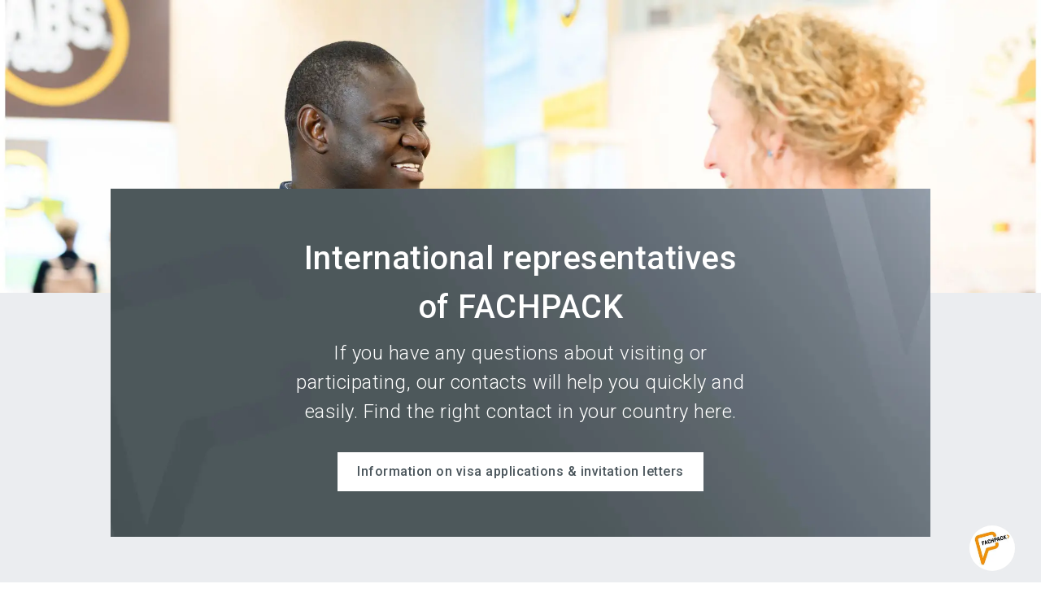

--- FILE ---
content_type: text/html; charset=utf-8
request_url: https://www.fachpack.de/en/contact/international-representatives?focus3=Europe&focus4=France
body_size: 46778
content:
<!DOCTYPE html><html lang="en"><head><meta charSet="utf-8"/><meta name="viewport" content="width=device-width"/><script type="application/ld+json">{
  "@context": "https://schema.org",
  "@type": "Organization",
  "url": "",
  "sameAs": [
    "https://www.youtube.com/user/FACHPACK",
    "https://www.instagram.com/fachpack",
    "https://www.linkedin.com/showcase/fachpack/"
  ],
  "logo": "https://edge.sitecorecloud.io/nurnbergmes0e18-nmmultisite6e34-prod50da-6065/media/Project/NuernbergMesse/FACHPACK/Logoset/fachpack-logo.svg?iar=0",
  "name": "fachpa",
  "description": "FACHPACK",
  "email": "fachpack@nuernbergmesse.de",
  "telephone": "+49 9 11 86 06 89 69",
  "address": {
    "@type": "PostalAddress",
    "streetAddress": "Messezentrum 1",
    "addressLocality": "Nuremberg",
    "addressCountry": "Germany",
    "postalCode": "90471"
  }
}</script><script type="application/ld+json">{
  "@context": "https://schema.org",
  "@type": "Event",
  "name": "FACHPACK",
  "startDate": "2025-09-23T09:00:00Z",
  "endDate": "2025-09-25T18:00:00Z",
  "eventAttendanceMode": "https://schema.org/OfflineEventAttendanceMode",
  "location": {
    "@type": "Place",
    "name": "NürnbergMesse GmbH Messezentrum 1 90471 Nürnberg, Germany",
    "address": {
      "@type": "PostalAddress",
      "streetAddress": "Messezentrum 1",
      "addressLocality": "Nuremberg",
      "addressCountry": "Germany",
      "postalCode": "90471"
    }
  },
  "image": "https://edge.sitecorecloud.io/nurnbergmes0e18-nmmultisite6e34-prod50da-6065/media/Project/NuernbergMesse/FACHPACK/Logoset/fachpack-logo.svg?iar=0",
  "organizer": {
    "@type": "Organization",
    "name": "NürnbergMesse GmbH",
    "url": "www.nuernbergmesse.de"
  }
}</script><title>International representatives | FACHPACK</title><link rel="icon" href="https://assets.nuernbergmesse.de/v1/media/edge/images/nurnbergmes0e18-nmmultisite6e34-prod50da-6065/media/Project/NuernbergMesse/FACHPACK/DefaultImages/faviconFachpack.ico?iar=0" type="image/x-icon"/><link rel="stylesheet" href="https://edge-platform.sitecorecloud.io/v1/files/pages/styles/content-styles.css?sitecoreContextId=1xaUvA5tfbsmXEnu11vIvS"/><meta name="description" content="You want to participate at FACHPACK from abroad? In case of questions concerning your participation, our international representatives are happy to help you!"/><meta name="keywords" content="fachpack international representatives"/><meta name="og:title" content="International representatives | FACHPACK"/><meta name="og:image" content="https://edge.sitecorecloud.io/nurnbergmes0e18-nmmultisite6e34-prod50da-6065/media/Project/NuernbergMesse/FACHPACK/DefaultImages/DefaultImages/SearchTeaserImage.png?h=274&amp;iar=0&amp;w=410"/><meta name="og:image:width" content="410"/><meta name="og:image:height" content="274"/><meta name="og:type" content="website"/><meta name="og:site_name" content="fachpa"/><meta name="og:locale" content="en"/><link rel="canonical" href="https://www.fachpack.de/en/contact/international-representatives"/><meta name="next-head-count" content="17"/><link rel="preload" href="/_next/static/css/388561cda7190946.css" as="style"/><link rel="stylesheet" href="/_next/static/css/388561cda7190946.css" data-n-g=""/><link rel="preload" href="/_next/static/css/f0f60dcbe63cc038.css" as="style"/><link rel="stylesheet" href="/_next/static/css/f0f60dcbe63cc038.css" data-n-p=""/><noscript data-n-css=""></noscript><script defer="" nomodule="" src="/_next/static/chunks/polyfills-42372ed130431b0a.js"></script><script src="/_next/static/chunks/webpack-edf2f26473d58e95.js" defer=""></script><script src="/_next/static/chunks/framework-e952fed463eb8e34.js" defer=""></script><script src="/_next/static/chunks/main-aab375287b0cdc21.js" defer=""></script><script src="/_next/static/chunks/pages/_app-c57be241c35c421d.js" defer=""></script><script src="/_next/static/chunks/29107295-a3480e51fe70b9c7.js" defer=""></script><script src="/_next/static/chunks/340-407e2fe4ec5fdf7d.js" defer=""></script><script src="/_next/static/chunks/308-33f96b788db4374b.js" defer=""></script><script src="/_next/static/chunks/pages/%5B%5B...path%5D%5D-f5c8e50ab4ff40e0.js" defer=""></script><script src="/_next/static/rN-TxwXD11lvu4irZhuhd/_buildManifest.js" defer=""></script><script src="/_next/static/rN-TxwXD11lvu4irZhuhd/_ssgManifest.js" defer=""></script></head><body><div id="__next"><style>:root {--color-action-highlight: 243 145 0;--color-action-highlight-hover: 176 104 0;--color-action-highlight-title: 0 0 0;--color-action-highlight-title-hover: 0 0 0;--color-font: 51 51 51;--color-footer-contrast: 255 255 255;--color-links: 75 86 92;--color-links-hover: 0 0 0;--color-testimonial-quote: 75 86 92;--color-footer: 75 86 92;--color-header-bg: 255 255 255;--color-outlines: 117 117 117;--color-base-dark: 75 86 92;--color-base-light: 155 166 178;--color-base-medium: 176 104 0;--color-bg: 235 237 240;--color-error: 197 20 21;--color-success: 148 193 26;--color-tertiary: 117 117 117;--color-eyecatcher: 249 96 0;--color-module-background: 235 237 240;--color-pill-live: 148 193 26;--color-secondary: 155 166 178;}</style><byoc-registration components="[]" datasources="[]"></byoc-registration><svg xmlns="http://www.w3.org/2000/svg" width="0" height="0" style="position:absolute"><symbol id="email" fill="currentColor" viewBox="0 0 24 24"><path d="M0 0h24v24H0z" fill="none"></path><path d="M20 4H4c-1.1 0-1.99.9-1.99 2L2 18c0 1.1.9 2 2 2h16c1.1 0 2-.9 2-2V6c0-1.1-.9-2-2-2zm0 4l-8 5-8-5V6l8 5 8-5v2z"></path></symbol><symbol id="facebook" fill="currentColor" viewBox="0 0 40 40"><path fill-rule="evenodd" clip-rule="evenodd" d="M15 16.6141H17.1421V14.6046C17.1421 13.7192 17.1652 12.3517 17.8329 11.5063C18.5348 10.6103 19.4998 10 21.1582 10C23.8607 10 25 10.3727 25 10.3727L24.4639 13.4358C24.4639 13.4358 23.5707 13.1865 22.7385 13.1865C21.9051 13.1865 21.1582 13.4746 21.1582 14.2789V16.6141H24.5748L24.3372 19.6055H21.1582V30H17.1421V19.6055H15V16.6141Z"></path></symbol><symbol id="instagram" fill="currentColor" viewBox="0 0 40 40"><path d="M20.0011 8C16.7421 8 16.3331 8.01425 15.0531 8.0725C13.7756 8.131 12.9036 8.33325 12.1405 8.63001C11.3513 8.93651 10.6818 9.34651 10.0148 10.0138C9.34726 10.6808 8.93726 11.3503 8.62976 12.1393C8.33225 12.9026 8.12975 13.7748 8.07225 15.0518C8.015 16.3318 8 16.7411 8 20.0001C8 23.2592 8.0145 23.6669 8.0725 24.9469C8.13125 26.2244 8.3335 27.0964 8.63001 27.8595C8.93676 28.6487 9.34676 29.3182 10.014 29.9852C10.6808 30.6527 11.3503 31.0637 12.139 31.3702C12.9026 31.667 13.7748 31.8692 15.0521 31.9277C16.3321 31.986 16.7408 32.0002 19.9996 32.0002C23.2589 32.0002 23.6667 31.986 24.9467 31.9277C26.2242 31.8692 27.0972 31.667 27.8607 31.3702C28.6497 31.0637 29.3182 30.6527 29.985 29.9852C30.6525 29.3182 31.0625 28.6487 31.37 27.8597C31.665 27.0964 31.8675 26.2242 31.9275 24.9472C31.985 23.6672 32 23.2592 32 20.0001C32 16.7411 31.985 16.3321 31.9275 15.0521C31.8675 13.7746 31.665 12.9026 31.37 12.1395C31.0625 11.3503 30.6525 10.6808 29.985 10.0138C29.3175 9.34626 28.65 8.93626 27.86 8.63001C27.0949 8.33325 26.2224 8.131 24.9449 8.0725C23.6649 8.01425 23.2574 8 19.9974 8H20.0011ZM18.9246 10.1625C19.2441 10.162 19.6006 10.1625 20.0011 10.1625C23.2052 10.1625 23.5849 10.174 24.8502 10.2315C26.0202 10.285 26.6552 10.4805 27.0782 10.6448C27.6382 10.8623 28.0375 11.1223 28.4572 11.5423C28.8772 11.9623 29.1372 12.3623 29.3552 12.9223C29.5195 13.3448 29.7152 13.9798 29.7685 15.1498C29.826 16.4148 29.8385 16.7948 29.8385 19.9974C29.8385 23.1999 29.826 23.5799 29.7685 24.8449C29.715 26.0149 29.5195 26.6499 29.3552 27.0724C29.1377 27.6325 28.8772 28.0312 28.4572 28.451C28.0372 28.871 27.6385 29.131 27.0782 29.3485C26.6557 29.5135 26.0202 29.7085 24.8502 29.762C23.5852 29.8195 23.2052 29.832 20.0011 29.832C16.7968 29.832 16.4171 29.8195 15.1521 29.762C13.9821 29.708 13.3471 29.5125 12.9238 29.3482C12.3638 29.1307 11.9638 28.8707 11.5438 28.4507C11.1238 28.0307 10.8638 27.6317 10.6458 27.0714C10.4815 26.6489 10.2858 26.0139 10.2325 24.8439C10.175 23.5789 10.1635 23.1989 10.1635 19.9944C10.1635 16.7898 10.175 16.4118 10.2325 15.1468C10.286 13.9768 10.4815 13.3418 10.6458 12.9188C10.8633 12.3588 11.1238 11.9588 11.5438 11.5388C11.9638 11.1188 12.3638 10.8588 12.9238 10.6408C13.3468 10.4758 13.9821 10.2808 15.1521 10.227C16.2591 10.177 16.6881 10.162 18.9246 10.1595V10.1625ZM26.4067 12.155C25.6117 12.155 24.9667 12.7993 24.9667 13.5946C24.9667 14.3896 25.6117 15.0346 26.4067 15.0346C27.2017 15.0346 27.8467 14.3896 27.8467 13.5946C27.8467 12.7995 27.2017 12.1545 26.4067 12.1545V12.155ZM20.0011 13.8376C16.5978 13.8376 13.8386 16.5968 13.8386 20.0001C13.8386 23.4034 16.5978 26.1614 20.0011 26.1614C23.4044 26.1614 26.1627 23.4034 26.1627 20.0001C26.1627 16.5968 23.4044 13.8376 20.0011 13.8376ZM20.0011 16.0001C22.2101 16.0001 24.0012 17.7909 24.0012 20.0001C24.0012 22.2091 22.2101 24.0002 20.0011 24.0002C17.7919 24.0002 16.0011 22.2091 16.0011 20.0001C16.0011 17.7909 17.7919 16.0001 20.0011 16.0001Z"></path></symbol><symbol id="linkedin" fill="currentColor" viewBox="0 0 40 40"><path fill-rule="evenodd" clip-rule="evenodd" d="M30 29H25.5797V22.3207C25.5797 20.5725 24.8883 19.3789 23.3678 19.3789C22.2048 19.3789 21.5581 20.1844 21.2571 20.9606C21.1442 21.2392 21.1618 21.626 21.1618 22.0154V29H16.7827C16.7827 29 16.8391 17.1683 16.7827 16.0928H21.1618V18.1185C21.4205 17.2328 22.8198 15.9688 25.0529 15.9688C27.8234 15.9688 30 17.8253 30 21.8231V29ZM12.3542 14.4772H12.326C10.9149 14.4772 10 13.4905 10 12.241C10 10.966 10.9419 10 12.3812 10C13.8194 10 14.7037 10.9636 14.7319 12.2374C14.7319 13.4881 13.8194 14.4772 12.3542 14.4772ZM10.5045 29H14.4026V16.0928H10.5045V29Z"></path></symbol><symbol id="plus-circle" fill="currentColor" viewBox="0 0 24 24"><path d="M0 0h24v24H0z" fill="none"></path><path d="M13 7h-2v4H7v2h4v4h2v-4h4v-2h-4V7zm-1-5C6.48 2 2 6.48 2 12s4.48 10 10 10 10-4.48 10-10S17.52 2 12 2zm0 18c-4.41 0-8-3.59-8-8s3.59-8 8-8 8 3.59 8 8-3.59 8-8 8z"></path></symbol><symbol id="search" fill="currentColor" viewBox="0 0 24 24"><path d="M0 0h24v24H0z" fill="none"></path><path d="M15.5 14h-.79l-.28-.27C15.41 12.59 16 11.11 16 9.5 16 5.91 13.09 3 9.5 3S3 5.91 3 9.5 5.91 16 9.5 16c1.61 0 3.09-.59 4.23-1.57l.27.28v.79l5 4.99L20.49 19l-4.99-5zm-6 0C7.01 14 5 11.99 5 9.5S7.01 5 9.5 5 14 7.01 14 9.5 11.99 14 9.5 14z"></path></symbol><symbol id="user" fill="currentColor" viewBox="0 0 24 24"><path d="M0 0h24v24H0z" fill="none"></path><path d="M12 5.9c1.16 0 2.1.94 2.1 2.1s-.94 2.1-2.1 2.1S9.9 9.16 9.9 8s.94-2.1 2.1-2.1m0 9c2.97 0 6.1 1.46 6.1 2.1v1.1H5.9V17c0-.64 3.13-2.1 6.1-2.1M12 4C9.79 4 8 5.79 8 8s1.79 4 4 4 4-1.79 4-4-1.79-4-4-4zm0 9c-2.67 0-8 1.34-8 4v3h16v-3c0-2.66-5.33-4-8-4z"></path></symbol><symbol id="x" fill="currentColor" viewBox="0 0 40 40"><path d="M21.9047 18.4696L29.3513 10H27.5873L21.1187 17.3525L15.956 10H10L17.8087 21.1194L10 29.9999H11.764L18.5907 22.2338L24.044 29.9999H30M12.4007 11.3016H15.1107L27.586 28.7623H24.8753"></path></symbol><symbol id="xing" fill="currentColor" viewBox="0 0 40 40"><path d="M15.356 24.1176C15.6649 24.1176 15.9296 23.9229 16.1492 23.5328C18.1588 19.8214 19.2041 17.8895 19.2857 17.7364L17.2844 14.1014C17.0728 13.7201 16.8042 13.5294 16.479 13.5294H13.5621C13.3747 13.5294 13.2449 13.593 13.1716 13.7201C13.082 13.8472 13.0861 14.004 13.1837 14.1902L15.1484 17.7364C15.1564 17.7455 15.1564 17.7493 15.1484 17.7493L12.0608 23.444C11.9797 23.6054 11.9797 23.7578 12.0608 23.9013C12.142 24.0458 12.2683 24.1176 12.4391 24.1176H15.356Z"></path><path d="M28.594 10H25.9108C25.6214 10 25.3837 10.1814 25.1984 10.5442C21.3906 17.8799 19.4198 21.677 19.2861 21.9345L23.0604 29.4559C23.2385 29.8186 23.4835 30 23.7951 30H26.456C26.6193 30 26.7381 29.9395 26.8124 29.8186C26.8864 29.6812 26.8828 29.532 26.8013 29.371L23.0606 21.9345V21.9227L28.9393 10.6288C29.0208 10.4597 29.0208 10.3109 28.9393 10.1816C28.8723 10.0605 28.7572 10 28.594 10Z"></path></symbol><symbol id="youtube" fill="currentColor" viewBox="0 0 40 40"><path fill-rule="evenodd" clip-rule="evenodd" d="M29.3766 12.4897C30.4092 12.7591 31.2224 13.5529 31.4984 14.5611C32 16.3882 32 20.2005 32 20.2005C32 20.2005 32 24.0127 31.4984 25.84C31.2224 26.8481 30.4092 27.642 29.3766 27.9115C27.505 28.4011 20 28.4011 20 28.4011C20 28.4011 12.495 28.4011 10.6234 27.9115C9.59082 27.642 8.77754 26.8481 8.50155 25.84C8 24.0127 8 20.2005 8 20.2005C8 20.2005 8 16.3882 8.50155 14.5611C8.77754 13.5529 9.59082 12.7591 10.6234 12.4897C12.495 12 20 12 20 12C20 12 27.505 12 29.3766 12.4897ZM17.1855 16.5926V23.9407L23.6152 20.2668L17.1855 16.5926Z"></path></symbol></svg><div class="prod-mode overflow-x-clip __variable_6a21cc font-Roboto"><header data-testid="layout-header"><div id="header"><!--$--><!--$--><div class="component header-component group/header max-h-0 !pt-0 opacity-0 transition-opacity duration-200 !mt-0  "><div class="component-content"><div class="container"><div class="grid grid-cols-6 gap-x-2 t:gap-x-4 dm:grid-cols-12 relative"><a href="#main-content" id="skip-navigation-link" class="button !absolute -left-[1000px] -top-[1000px] !z-[99999999] flex !border-2 !border-font !bg-footer-contrast uppercase !text-font after:hidden focus:left-0 focus:top-0">skip navigation</a><a href="/" class="icon-link col-span-4 !flex !items-end group-[.desktop-view]/header:col-span-3 t:col-span-3 without-default-icons" aria-label="Go to home page" target="_self" data-testid="header-logo-link"><div class="image-wrapper relative mb-2 group-[.desktop-view]/header:my-3"><img alt="FACHPACK Logo" loading="lazy" decoding="async" data-nimg="1" class="image max-h-[40px] max-w-[189px] duration-500 group-[.desktop-view]/header:max-h-[96px] group-[.desktop-view]/header:max-w-[280px]" style="color:transparent" src="https://edge.sitecorecloud.io/nurnbergmes0e18-nmmultisite6e34-prod50da-6065/media/Project/NuernbergMesse/FACHPACK/Logoset/fachpack-logo.svg?iar=0"/></div></a><div class="link-claim-container order-first col-span-6 mb-3 group-[.desktop-view]/header:order-none group-[.desktop-view]/header:col-span-9 group-[.desktop-view]/header:col-start-4 t:col-span-6 dm:col-span-12"><div class="flex h-full justify-center gap-x-2 t:h-fit t:justify-end"><a href="/en/bookmarks" class="icon-link font-link !hidden group-[.desktop-view]/header:!flex without-default-icons" aria-label="bookmark" target="_self" data-testid="default-navigation-header-bookmarks-link"><span class="icon material-icons text-icon-m translate-x-2">star</span><span class="z-10 mr-1 flex size-[20px] items-center justify-center rounded-full border border-outlines bg-footer-contrast text-[12px] font-bold text-links">0</span><span class="link-text"> <!-- -->Bookmarks<!-- --> </span></a><a title="Link to contact page" target="_self" class="icon-link font-link !hidden group-[.desktop-view]/header:!flex without-default-icons" rel="" aria-label="contact" data-testid="link" href="/en/contact"><span class="icon material-icons text-icon-m ">mail</span><span class="link-text">Contact</span></a><a title="Link to the page where you can become an exhibitor" target="_self" class="button primary cta-button items-center items-center" data-link-type="internal" href="/en/exhibit/book-stand">Become an exhibitor</a><a title="Link to subscribe to the FACHPACK360° news" target="_self" class="button primary cta-button items-center items-center" data-link-type="internal" href="/en/fachpack-360/news-subscription">Subscribe to news</a><div class="language-selector relative z-20"><div class="h-full"><button type="button" class="button tertiary as-link icon-button items-center h-full hover:!border-links-hover !py-[11.2px] items-center" aria-label="Select Language" data-testid="default-navigation-language-selector-button"><span class="icon material-icons  mr-1 ">language</span>EN</button></div><div class="flex flex-col absolute w-max left-auto right-0"><a href="/en/contact/international-representatives" class="icon-link duration-300
              invisible h-0 opacity-0 without-default-icons" aria-label="Select Language English" target="_self" locale="en" data-testid="default-navigation-language-selector-option-english"><span class="link-text"> <!-- -->ENGLISH<!-- --> </span></a><a href="/de-de/kontakt/auslandsvertretungen" class="icon-link duration-300
              invisible h-0 opacity-0 without-default-icons" aria-label="Select Language German (Germany)" target="_self" locale="de-DE" data-testid="default-navigation-language-selector-option-german"><span class="link-text"> <!-- -->DEUTSCH<!-- --> </span></a></div></div></div><div class="event-info hidden space-y-1 text-right group-[.desktop-view]/header:block group-[.desktop-view]/header:duration-300 mt-3"><p class="copy-s" data-testid="jss-text">We create the future</p><p class="copy-s-medium text-base-dark" data-testid="jss-text">21 – 23 September 2027</p></div></div><div class="cta-wrapper col-span-2 col-end-7 mb-2 flex items-center justify-end group-[.desktop-view]/header:!hidden dm:col-end-13"><button type="button" class="button primary as-link icon-button items-center mr-2 items-center" aria-label="search" data-testid="header-open-search-flyout-button"><span class="icon material-icons text-[30px]  ">search</span></button><button id="menu-button" class="mobile-navigation-toggle" aria-label="Open menu" aria-expanded="false" aria-haspopup="menu"><span class="burger-bar-1"></span><span class="burger-bar-2"></span><span class="burger-bar-3"></span></button></div><nav class="main-navigation relative pt-1 group-[.desktop-view]/header:flex group-[.desktop-view]/header:pt-0 group-[.desktop-view]/header:justify-between hidden col-span-6 group-[.desktop-view]/header:col-span-12 dm:col-span-12" aria-label="Main" data-testid="main-navigation"><div class=""><ul class="flex flex-col mb-3 group-[.desktop-view]/header:flex-row group-[.desktop-view]/header:mb-0" role="menu" aria-labelledby="menu-button"><li class="navigation-list-item flex border-b border-outlines group-[.desktop-view]/header:border-0" role="menuitem" tabindex="-1"><div class="control-wrapper relative w-full group-[.desktop-view]/header:w-auto group pr-4 group-[.desktop-view]/header:whitespace-nowrap"><button type="button" class="button primary as-link icon-button items-center mt-2 mb-1 !hidden items-center" data-testid="default-button"><span class="icon material-icons  mr-1 !mr-0">arrow_back_ios</span>Back</button><a class="without-default-icons w-full py-2" data-testid="main-navigation-level-1-link-1" href="/en/all-about-the-exhibition"><span>All about the exhibition</span></a><button type="button" class="absolute right-0 top-1/2 -translate-y-1/2 group-[.desktop-view]/header:right-1 group-has-[:focus-visible]:!opacity-100 group-[.desktop-view]/header:rotate-90 group-[.desktop-view]/header:opacity-0 group-[.desktop-view]/header:!right-[12px]" aria-expanded="false"><span class="icon material-icons text-[24px] group-[.desktop-view]/header:text-[16px] text-links -mt-[2px]">arrow_forward_ios</span></button></div><div class="nested-list-wrapper navigation-level-2 hidden group-[.desktop-view]/header:absolute group-[.desktop-view]/header:min-h-full" data-testid="main-navigation-child-list"><ul class="nested-list my-6"><li class="navigation-list-item flex border-b border-outlines group-[.desktop-view]/header:border-0" role="menuitem" tabindex="-1"><div class="control-wrapper relative w-full group-[.desktop-view]/header:w-auto pr-5"><button type="button" class="button primary as-link icon-button items-center mt-2 mb-1 !hidden items-center" data-testid="default-button"><span class="icon material-icons  mr-1 !mr-0">arrow_back_ios</span>Back</button><a class="without-default-icons w-full py-2" data-testid="main-navigation-level-2-link-1" href="/en/all-about-the-exhibition/fachpack"><span>The FACHPACK</span></a><button type="button" class="absolute right-0 top-1/2 -translate-y-1/2 group-[.desktop-view]/header:right-1" aria-expanded="false"><span class="icon material-icons text-[24px] text-links -mt-[2px]">arrow_forward_ios</span></button></div><div class="nested-list-wrapper navigation-level-3 hidden group-[.desktop-view]/header:absolute group-[.desktop-view]/header:min-h-full" data-testid="main-navigation-child-list"><ul class="nested-list my-6"><li class="navigation-list-item flex border-b border-outlines group-[.desktop-view]/header:border-0" role="menuitem" tabindex="-1"><div class="control-wrapper relative w-full group-[.desktop-view]/header:w-auto pr-5"><button type="button" class="button primary as-link icon-button items-center mt-2 mb-1 !hidden items-center" data-testid="default-button"><span class="icon material-icons  mr-1 !mr-0">arrow_back_ios</span>Back</button><a class="without-default-icons w-full py-2" data-testid="main-navigation-level-3-link-1" href="/en/all-about-the-exhibition/fachpack/messedetails"><span>Exhibition details</span></a></div></li><li class="navigation-list-item flex border-b border-outlines group-[.desktop-view]/header:border-0" role="menuitem" tabindex="-1"><div class="control-wrapper relative w-full group-[.desktop-view]/header:w-auto pr-5"><button type="button" class="button primary as-link icon-button items-center mt-2 mb-1 !hidden items-center" data-testid="default-button"><span class="icon material-icons  mr-1 !mr-0">arrow_back_ios</span>Back</button><a class="without-default-icons w-full py-2" data-testid="main-navigation-level-3-link-2" href="/en/all-about-the-exhibition/fachpack/supply-industries"><span>Supply &amp; industries</span></a></div></li><li class="navigation-list-item flex border-b border-outlines group-[.desktop-view]/header:border-0" role="menuitem" tabindex="-1"><div class="control-wrapper relative w-full group-[.desktop-view]/header:w-auto pr-5"><button type="button" class="button primary as-link icon-button items-center mt-2 mb-1 !hidden items-center" data-testid="default-button"><span class="icon material-icons  mr-1 !mr-0">arrow_back_ios</span>Back</button><a class="without-default-icons w-full py-2" data-testid="main-navigation-level-3-link-3" href="/en/all-about-the-exhibition/fachpack/preview"><span>Preview 2027</span></a></div></li><li class="navigation-list-item flex border-b border-outlines group-[.desktop-view]/header:border-0" role="menuitem" tabindex="-1"><div class="control-wrapper relative w-full group-[.desktop-view]/header:w-auto pr-5"><button type="button" class="button primary as-link icon-button items-center mt-2 mb-1 !hidden items-center" data-testid="default-button"><span class="icon material-icons  mr-1 !mr-0">arrow_back_ios</span>Back</button><a class="without-default-icons w-full py-2" data-testid="main-navigation-level-3-link-4" href="/en/all-about-the-exhibition/fachpack/impressions-review"><span>Impressions &amp; review</span></a></div></li><li class="navigation-list-item flex border-b border-outlines group-[.desktop-view]/header:border-0" role="menuitem" tabindex="-1"><div class="control-wrapper relative w-full group-[.desktop-view]/header:w-auto pr-5"><button type="button" class="button primary as-link icon-button items-center mt-2 mb-1 !hidden items-center" data-testid="default-button"><span class="icon material-icons  mr-1 !mr-0">arrow_back_ios</span>Back</button><a class="without-default-icons w-full py-2" data-testid="main-navigation-level-3-link-5" href="/en/all-about-the-exhibition/fachpack/committee"><span>Exhibition committee &amp; Partners</span></a></div></li><li class="navigation-list-item flex border-b border-outlines group-[.desktop-view]/header:border-0" role="menuitem" tabindex="-1"><div class="control-wrapper relative w-full group-[.desktop-view]/header:w-auto pr-5"><button type="button" class="button primary as-link icon-button items-center mt-2 mb-1 !hidden items-center" data-testid="default-button"><span class="icon material-icons  mr-1 !mr-0">arrow_back_ios</span>Back</button><a class="without-default-icons w-full py-2" data-testid="main-navigation-level-3-link-6" href="/en/all-about-the-exhibition/fachpack/sustainability"><span>Sustainability</span></a></div></li></ul></div></li><li class="navigation-list-item flex border-b border-outlines group-[.desktop-view]/header:border-0" role="menuitem" tabindex="-1"><div class="control-wrapper relative w-full group-[.desktop-view]/header:w-auto pr-5"><button type="button" class="button primary as-link icon-button items-center mt-2 mb-1 !hidden items-center" data-testid="default-button"><span class="icon material-icons  mr-1 !mr-0">arrow_back_ios</span>Back</button><a class="without-default-icons w-full py-2" data-testid="main-navigation-level-2-link-2" href="/en/all-about-the-exhibition/floor-plan"><span>Floor plan</span></a></div></li><li class="navigation-list-item flex border-b border-outlines group-[.desktop-view]/header:border-0" role="menuitem" tabindex="-1"><div class="control-wrapper relative w-full group-[.desktop-view]/header:w-auto pr-5"><button type="button" class="button primary as-link icon-button items-center mt-2 mb-1 !hidden items-center" data-testid="default-button"><span class="icon material-icons  mr-1 !mr-0">arrow_back_ios</span>Back</button><a class="without-default-icons w-full py-2" data-testid="main-navigation-level-2-link-3" href="/en/all-about-the-exhibition/travel"><span>Travel &amp; hotel</span></a></div></li><li class="navigation-list-item flex border-b border-outlines group-[.desktop-view]/header:border-0" role="menuitem" tabindex="-1"><div class="control-wrapper relative w-full group-[.desktop-view]/header:w-auto pr-5"><button type="button" class="button primary as-link icon-button items-center mt-2 mb-1 !hidden items-center" data-testid="default-button"><span class="icon material-icons  mr-1 !mr-0">arrow_back_ios</span>Back</button><a class="without-default-icons w-full py-2" data-testid="main-navigation-level-2-link-4" href="/en/all-about-the-exhibition/awareness"><span>Awareness concept &quot;AwareFlair&quot;</span></a></div></li></ul></div></li><li class="navigation-list-item flex border-b border-outlines group-[.desktop-view]/header:border-0" role="menuitem" tabindex="-1"><div class="control-wrapper relative w-full group-[.desktop-view]/header:w-auto group pr-4 group-[.desktop-view]/header:whitespace-nowrap"><button type="button" class="button primary as-link icon-button items-center mt-2 mb-1 !hidden items-center" data-testid="default-button"><span class="icon material-icons  mr-1 !mr-0">arrow_back_ios</span>Back</button><a class="without-default-icons w-full py-2" data-testid="main-navigation-level-1-link-2" href="/en/exhibitors-products"><span>Exhibitors &amp; Products</span></a><button type="button" class="absolute right-0 top-1/2 -translate-y-1/2 group-[.desktop-view]/header:right-1 group-has-[:focus-visible]:!opacity-100 group-[.desktop-view]/header:rotate-90 group-[.desktop-view]/header:opacity-0 group-[.desktop-view]/header:!right-[12px]" aria-expanded="false"><span class="icon material-icons text-[24px] group-[.desktop-view]/header:text-[16px] text-links -mt-[2px]">arrow_forward_ios</span></button></div><div class="nested-list-wrapper navigation-level-2 hidden group-[.desktop-view]/header:absolute group-[.desktop-view]/header:min-h-full" data-testid="main-navigation-child-list"><ul class="nested-list my-6"><li class="navigation-list-item flex border-b border-outlines group-[.desktop-view]/header:border-0" role="menuitem" tabindex="-1"><div class="control-wrapper relative w-full group-[.desktop-view]/header:w-auto pr-5"><button type="button" class="button primary as-link icon-button items-center mt-2 mb-1 !hidden items-center" data-testid="default-button"><span class="icon material-icons  mr-1 !mr-0">arrow_back_ios</span>Back</button><a class="without-default-icons w-full py-2" data-testid="main-navigation-level-2-link-1" href="/en/exhibitors-products/find-exhibitors"><span>Find exhibitors</span></a></div></li><li class="navigation-list-item flex border-b border-outlines group-[.desktop-view]/header:border-0" role="menuitem" tabindex="-1"><div class="control-wrapper relative w-full group-[.desktop-view]/header:w-auto pr-5"><button type="button" class="button primary as-link icon-button items-center mt-2 mb-1 !hidden items-center" data-testid="default-button"><span class="icon material-icons  mr-1 !mr-0">arrow_back_ios</span>Back</button><a class="without-default-icons w-full py-2" data-testid="main-navigation-level-2-link-2" href="/en/exhibitors-products/find-products"><span>Find products</span></a></div></li></ul></div></li><li class="navigation-list-item flex border-b border-outlines group-[.desktop-view]/header:border-0" role="menuitem" tabindex="-1"><div class="control-wrapper relative w-full group-[.desktop-view]/header:w-auto group pr-4 group-[.desktop-view]/header:whitespace-nowrap"><button type="button" class="button primary as-link icon-button items-center mt-2 mb-1 !hidden items-center" data-testid="default-button"><span class="icon material-icons  mr-1 !mr-0">arrow_back_ios</span>Back</button><a class="without-default-icons w-full py-2" data-testid="main-navigation-level-1-link-3" href="/en/fachpack-360"><span>FACHPACK360°</span></a><button type="button" class="absolute right-0 top-1/2 -translate-y-1/2 group-[.desktop-view]/header:right-1 group-has-[:focus-visible]:!opacity-100 group-[.desktop-view]/header:rotate-90 group-[.desktop-view]/header:opacity-0 group-[.desktop-view]/header:!right-[12px]" aria-expanded="false"><span class="icon material-icons text-[24px] group-[.desktop-view]/header:text-[16px] text-links -mt-[2px]">arrow_forward_ios</span></button></div><div class="nested-list-wrapper navigation-level-2 hidden group-[.desktop-view]/header:absolute group-[.desktop-view]/header:min-h-full" data-testid="main-navigation-child-list"><ul class="nested-list my-6"><li class="navigation-list-item flex border-b border-outlines group-[.desktop-view]/header:border-0" role="menuitem" tabindex="-1"><div class="control-wrapper relative w-full group-[.desktop-view]/header:w-auto pr-5"><button type="button" class="button primary as-link icon-button items-center mt-2 mb-1 !hidden items-center" data-testid="default-button"><span class="icon material-icons  mr-1 !mr-0">arrow_back_ios</span>Back</button><a class="without-default-icons w-full py-2" data-testid="main-navigation-level-2-link-1" href="/en/fachpack-360/transition-in-packaging"><span> Transition in Packaging: trends</span></a></div></li><li class="navigation-list-item flex border-b border-outlines group-[.desktop-view]/header:border-0" role="menuitem" tabindex="-1"><div class="control-wrapper relative w-full group-[.desktop-view]/header:w-auto pr-5"><button type="button" class="button primary as-link icon-button items-center mt-2 mb-1 !hidden items-center" data-testid="default-button"><span class="icon material-icons  mr-1 !mr-0">arrow_back_ios</span>Back</button><a class="without-default-icons w-full py-2" data-testid="main-navigation-level-2-link-2" href="/en/fachpack-360/relevant-now"><span>Relevant Now: markets</span></a></div></li><li class="navigation-list-item flex border-b border-outlines group-[.desktop-view]/header:border-0" role="menuitem" tabindex="-1"><div class="control-wrapper relative w-full group-[.desktop-view]/header:w-auto pr-5"><button type="button" class="button primary as-link icon-button items-center mt-2 mb-1 !hidden items-center" data-testid="default-button"><span class="icon material-icons  mr-1 !mr-0">arrow_back_ios</span>Back</button><a class="without-default-icons w-full py-2" data-testid="main-navigation-level-2-link-3" href="/en/fachpack-360/in-the-spotlight"><span>In the spotlight: products</span></a></div></li><li class="navigation-list-item flex border-b border-outlines group-[.desktop-view]/header:border-0" role="menuitem" tabindex="-1"><div class="control-wrapper relative w-full group-[.desktop-view]/header:w-auto pr-5"><button type="button" class="button primary as-link icon-button items-center mt-2 mb-1 !hidden items-center" data-testid="default-button"><span class="icon material-icons  mr-1 !mr-0">arrow_back_ios</span>Back</button><a class="without-default-icons w-full py-2" data-testid="main-navigation-level-2-link-4" href="/en/fachpack-360/insights"><span>Insights from Experts</span></a></div></li><li class="navigation-list-item flex border-b border-outlines group-[.desktop-view]/header:border-0" role="menuitem" tabindex="-1"><div class="control-wrapper relative w-full group-[.desktop-view]/header:w-auto pr-5"><button type="button" class="button primary as-link icon-button items-center mt-2 mb-1 !hidden items-center" data-testid="default-button"><span class="icon material-icons  mr-1 !mr-0">arrow_back_ios</span>Back</button><a class="without-default-icons w-full py-2" data-testid="main-navigation-level-2-link-5" href="/en/fachpack-360/find-articles"><span>Find articles</span></a></div></li><li class="navigation-list-item flex border-b border-outlines group-[.desktop-view]/header:border-0" role="menuitem" tabindex="-1"><div class="control-wrapper relative w-full group-[.desktop-view]/header:w-auto pr-5"><button type="button" class="button primary as-link icon-button items-center mt-2 mb-1 !hidden items-center" data-testid="default-button"><span class="icon material-icons  mr-1 !mr-0">arrow_back_ios</span>Back</button><a class="without-default-icons w-full py-2" data-testid="main-navigation-level-2-link-6" href="/en/fachpack-360/topics"><span>Topics overview</span></a></div></li><li class="navigation-list-item flex border-b border-outlines group-[.desktop-view]/header:border-0" role="menuitem" tabindex="-1"><div class="control-wrapper relative w-full group-[.desktop-view]/header:w-auto pr-5"><button type="button" class="button primary as-link icon-button items-center mt-2 mb-1 !hidden items-center" data-testid="default-button"><span class="icon material-icons  mr-1 !mr-0">arrow_back_ios</span>Back</button><a class="without-default-icons w-full py-2" data-testid="main-navigation-level-2-link-7" href="/en/fachpack-360/news-subscription"><span>Subscribe to news</span></a></div></li></ul></div></li><li class="navigation-list-item flex border-b border-outlines group-[.desktop-view]/header:border-0" role="menuitem" tabindex="-1"><div class="control-wrapper relative w-full group-[.desktop-view]/header:w-auto group pr-4 group-[.desktop-view]/header:whitespace-nowrap"><button type="button" class="button primary as-link icon-button items-center mt-2 mb-1 !hidden items-center" data-testid="default-button"><span class="icon material-icons  mr-1 !mr-0">arrow_back_ios</span>Back</button><a class="without-default-icons w-full py-2" data-testid="main-navigation-level-1-link-4" href="/en/events-programme"><span>Events &amp; Programme</span></a><button type="button" class="absolute right-0 top-1/2 -translate-y-1/2 group-[.desktop-view]/header:right-1 group-has-[:focus-visible]:!opacity-100 group-[.desktop-view]/header:rotate-90 group-[.desktop-view]/header:opacity-0 group-[.desktop-view]/header:!right-[12px]" aria-expanded="false"><span class="icon material-icons text-[24px] group-[.desktop-view]/header:text-[16px] text-links -mt-[2px]">arrow_forward_ios</span></button></div><div class="nested-list-wrapper navigation-level-2 hidden group-[.desktop-view]/header:absolute group-[.desktop-view]/header:min-h-full" data-testid="main-navigation-child-list"><ul class="nested-list my-6"><li class="navigation-list-item flex border-b border-outlines group-[.desktop-view]/header:border-0" role="menuitem" tabindex="-1"><div class="control-wrapper relative w-full group-[.desktop-view]/header:w-auto pr-5"><button type="button" class="button primary as-link icon-button items-center mt-2 mb-1 !hidden items-center" data-testid="default-button"><span class="icon material-icons  mr-1 !mr-0">arrow_back_ios</span>Back</button><a class="without-default-icons w-full py-2" data-testid="main-navigation-level-2-link-1" href="/en/events-programme/programme-overview"><span>Programme overview</span></a></div></li><li class="navigation-list-item flex border-b border-outlines group-[.desktop-view]/header:border-0" role="menuitem" tabindex="-1"><div class="control-wrapper relative w-full group-[.desktop-view]/header:w-auto pr-5"><button type="button" class="button primary as-link icon-button items-center mt-2 mb-1 !hidden items-center" data-testid="default-button"><span class="icon material-icons  mr-1 !mr-0">arrow_back_ios</span>Back</button><a class="without-default-icons w-full py-2" data-testid="main-navigation-level-2-link-2" href="/en/events-programme/transition-in-packaging"><span>Transition in Packaging</span></a></div></li><li class="navigation-list-item flex border-b border-outlines group-[.desktop-view]/header:border-0" role="menuitem" tabindex="-1"><div class="control-wrapper relative w-full group-[.desktop-view]/header:w-auto pr-5"><button type="button" class="button primary as-link icon-button items-center mt-2 mb-1 !hidden items-center" data-testid="default-button"><span class="icon material-icons  mr-1 !mr-0">arrow_back_ios</span>Back</button><a class="without-default-icons w-full py-2" data-testid="main-navigation-level-2-link-3" href="/en/events-programme/forums"><span>Forums</span></a><button type="button" class="absolute right-0 top-1/2 -translate-y-1/2 group-[.desktop-view]/header:right-1" aria-expanded="false"><span class="icon material-icons text-[24px] text-links -mt-[2px]">arrow_forward_ios</span></button></div><div class="nested-list-wrapper navigation-level-3 hidden group-[.desktop-view]/header:absolute group-[.desktop-view]/header:min-h-full" data-testid="main-navigation-child-list"><ul class="nested-list my-6"><li class="navigation-list-item flex border-b border-outlines group-[.desktop-view]/header:border-0" role="menuitem" tabindex="-1"><div class="control-wrapper relative w-full group-[.desktop-view]/header:w-auto pr-5"><button type="button" class="button primary as-link icon-button items-center mt-2 mb-1 !hidden items-center" data-testid="default-button"><span class="icon material-icons  mr-1 !mr-0">arrow_back_ios</span>Back</button><a class="without-default-icons w-full py-2" data-testid="main-navigation-level-3-link-1" href="/en/events-programme/forums/expert-forum-packbox"><span>Expert forum PACKBOX</span></a></div></li><li class="navigation-list-item flex border-b border-outlines group-[.desktop-view]/header:border-0" role="menuitem" tabindex="-1"><div class="control-wrapper relative w-full group-[.desktop-view]/header:w-auto pr-5"><button type="button" class="button primary as-link icon-button items-center mt-2 mb-1 !hidden items-center" data-testid="default-button"><span class="icon material-icons  mr-1 !mr-0">arrow_back_ios</span>Back</button><a class="without-default-icons w-full py-2" data-testid="main-navigation-level-3-link-2" href="/en/events-programme/forums/exhibitor-forum-innovationsbox"><span>Exhibitor forum INNOVATIONBOX</span></a></div></li><li class="navigation-list-item flex border-b border-outlines group-[.desktop-view]/header:border-0" role="menuitem" tabindex="-1"><div class="control-wrapper relative w-full group-[.desktop-view]/header:w-auto pr-5"><button type="button" class="button primary as-link icon-button items-center mt-2 mb-1 !hidden items-center" data-testid="default-button"><span class="icon material-icons  mr-1 !mr-0">arrow_back_ios</span>Back</button><a class="without-default-icons w-full py-2" data-testid="main-navigation-level-3-link-3" href="/en/events-programme/forums/forum-solpack"><span>„Pavilion alternative packaging solutions“ in cooperation with SOLPACK 6.0</span></a></div></li><li class="navigation-list-item flex border-b border-outlines group-[.desktop-view]/header:border-0" role="menuitem" tabindex="-1"><div class="control-wrapper relative w-full group-[.desktop-view]/header:w-auto pr-5"><button type="button" class="button primary as-link icon-button items-center mt-2 mb-1 !hidden items-center" data-testid="default-button"><span class="icon material-icons  mr-1 !mr-0">arrow_back_ios</span>Back</button><a class="without-default-icons w-full py-2" data-testid="main-navigation-level-3-link-4" href="/en/events-programme/forums/speakers-corner"><span>SPEAKERS‘ CORNER</span></a></div></li></ul></div></li><li class="navigation-list-item flex border-b border-outlines group-[.desktop-view]/header:border-0" role="menuitem" tabindex="-1"><div class="control-wrapper relative w-full group-[.desktop-view]/header:w-auto pr-5"><button type="button" class="button primary as-link icon-button items-center mt-2 mb-1 !hidden items-center" data-testid="default-button"><span class="icon material-icons  mr-1 !mr-0">arrow_back_ios</span>Back</button><a class="without-default-icons w-full py-2" data-testid="main-navigation-level-2-link-4" href="/en/events-programme/pavilions"><span>Pavilions</span></a><button type="button" class="absolute right-0 top-1/2 -translate-y-1/2 group-[.desktop-view]/header:right-1" aria-expanded="false"><span class="icon material-icons text-[24px] text-links -mt-[2px]">arrow_forward_ios</span></button></div><div class="nested-list-wrapper navigation-level-3 hidden group-[.desktop-view]/header:absolute group-[.desktop-view]/header:min-h-full" data-testid="main-navigation-child-list"><ul class="nested-list my-6"><li class="navigation-list-item flex border-b border-outlines group-[.desktop-view]/header:border-0" role="menuitem" tabindex="-1"><div class="control-wrapper relative w-full group-[.desktop-view]/header:w-auto pr-5"><button type="button" class="button primary as-link icon-button items-center mt-2 mb-1 !hidden items-center" data-testid="default-button"><span class="icon material-icons  mr-1 !mr-0">arrow_back_ios</span>Back</button><a class="without-default-icons w-full py-2" data-testid="main-navigation-level-3-link-1" href="/en/events-programme/pavilions/pavilion-labels-and-more"><span>Pavilion labels &amp; more</span></a></div></li><li class="navigation-list-item flex border-b border-outlines group-[.desktop-view]/header:border-0" role="menuitem" tabindex="-1"><div class="control-wrapper relative w-full group-[.desktop-view]/header:w-auto pr-5"><button type="button" class="button primary as-link icon-button items-center mt-2 mb-1 !hidden items-center" data-testid="default-button"><span class="icon material-icons  mr-1 !mr-0">arrow_back_ios</span>Back</button><a class="without-default-icons w-full py-2" data-testid="main-navigation-level-3-link-2" href="/en/events-programme/pavilions/newcomer-pavilion"><span>Newcomer Pavilion</span></a></div></li><li class="navigation-list-item flex border-b border-outlines group-[.desktop-view]/header:border-0" role="menuitem" tabindex="-1"><div class="control-wrapper relative w-full group-[.desktop-view]/header:w-auto pr-5"><button type="button" class="button primary as-link icon-button items-center mt-2 mb-1 !hidden items-center" data-testid="default-button"><span class="icon material-icons  mr-1 !mr-0">arrow_back_ios</span>Back</button><a class="without-default-icons w-full py-2" data-testid="main-navigation-level-3-link-3" href="/en/events-programme/pavilions/pavilion-alternative-packaging-solutions"><span>Pavilion alternative packaging solutions</span></a></div></li><li class="navigation-list-item flex border-b border-outlines group-[.desktop-view]/header:border-0" role="menuitem" tabindex="-1"><div class="control-wrapper relative w-full group-[.desktop-view]/header:w-auto pr-5"><button type="button" class="button primary as-link icon-button items-center mt-2 mb-1 !hidden items-center" data-testid="default-button"><span class="icon material-icons  mr-1 !mr-0">arrow_back_ios</span>Back</button><a class="without-default-icons w-full py-2" data-testid="main-navigation-level-3-link-4" href="/en/events-programme/pavilions/pavilion-converting-meets-packaging"><span>Pavilion Converting meets Packaging</span></a></div></li></ul></div></li><li class="navigation-list-item flex border-b border-outlines group-[.desktop-view]/header:border-0" role="menuitem" tabindex="-1"><div class="control-wrapper relative w-full group-[.desktop-view]/header:w-auto pr-5"><button type="button" class="button primary as-link icon-button items-center mt-2 mb-1 !hidden items-center" data-testid="default-button"><span class="icon material-icons  mr-1 !mr-0">arrow_back_ios</span>Back</button><a class="without-default-icons w-full py-2" data-testid="main-navigation-level-2-link-5" href="/en/events-programme/networking-spaces"><span>Networking Spaces</span></a><button type="button" class="absolute right-0 top-1/2 -translate-y-1/2 group-[.desktop-view]/header:right-1" aria-expanded="false"><span class="icon material-icons text-[24px] text-links -mt-[2px]">arrow_forward_ios</span></button></div><div class="nested-list-wrapper navigation-level-3 hidden group-[.desktop-view]/header:absolute group-[.desktop-view]/header:min-h-full" data-testid="main-navigation-child-list"><ul class="nested-list my-6"><li class="navigation-list-item flex border-b border-outlines group-[.desktop-view]/header:border-0" role="menuitem" tabindex="-1"><div class="control-wrapper relative w-full group-[.desktop-view]/header:w-auto pr-5"><button type="button" class="button primary as-link icon-button items-center mt-2 mb-1 !hidden items-center" data-testid="default-button"><span class="icon material-icons  mr-1 !mr-0">arrow_back_ios</span>Back</button><a class="without-default-icons w-full py-2" data-testid="main-navigation-level-3-link-1" href="/en/events-programme/networking-spaces/german-packaging-award"><span>German Packaging Award</span></a></div></li><li class="navigation-list-item flex border-b border-outlines group-[.desktop-view]/header:border-0" role="menuitem" tabindex="-1"><div class="control-wrapper relative w-full group-[.desktop-view]/header:w-auto pr-5"><button type="button" class="button primary as-link icon-button items-center mt-2 mb-1 !hidden items-center" data-testid="default-button"><span class="icon material-icons  mr-1 !mr-0">arrow_back_ios</span>Back</button><a class="without-default-icons w-full py-2" data-testid="main-navigation-level-3-link-2" href="/en/events-programme/networking-spaces/fachpack-tv"><span>FACHPACK.TV</span></a></div></li><li class="navigation-list-item flex border-b border-outlines group-[.desktop-view]/header:border-0" role="menuitem" tabindex="-1"><div class="control-wrapper relative w-full group-[.desktop-view]/header:w-auto pr-5"><button type="button" class="button primary as-link icon-button items-center mt-2 mb-1 !hidden items-center" data-testid="default-button"><span class="icon material-icons  mr-1 !mr-0">arrow_back_ios</span>Back</button><a class="without-default-icons w-full py-2" data-testid="main-navigation-level-3-link-3" href="/en/events-programme/networking-spaces/student-day"><span>STUDENT DAY</span></a></div></li><li class="navigation-list-item flex border-b border-outlines group-[.desktop-view]/header:border-0" role="menuitem" tabindex="-1"><div class="control-wrapper relative w-full group-[.desktop-view]/header:w-auto pr-5"><button type="button" class="button primary as-link icon-button items-center mt-2 mb-1 !hidden items-center" data-testid="default-button"><span class="icon material-icons  mr-1 !mr-0">arrow_back_ios</span>Back</button><a class="without-default-icons w-full py-2" data-testid="main-navigation-level-3-link-4" href="/en/events-programme/networking-spaces/futurepack"><span>FuturePack</span></a></div></li><li class="navigation-list-item flex border-b border-outlines group-[.desktop-view]/header:border-0" role="menuitem" tabindex="-1"><div class="control-wrapper relative w-full group-[.desktop-view]/header:w-auto pr-5"><button type="button" class="button primary as-link icon-button items-center mt-2 mb-1 !hidden items-center" data-testid="default-button"><span class="icon material-icons  mr-1 !mr-0">arrow_back_ios</span>Back</button><a class="without-default-icons w-full py-2" data-testid="main-navigation-level-3-link-5" href="/en/events-programme/networking-spaces/de-gouden-noot"><span>De Gouden Noot</span></a></div></li></ul></div></li><li class="navigation-list-item flex border-b border-outlines group-[.desktop-view]/header:border-0" role="menuitem" tabindex="-1"><div class="control-wrapper relative w-full group-[.desktop-view]/header:w-auto pr-5"><button type="button" class="button primary as-link icon-button items-center mt-2 mb-1 !hidden items-center" data-testid="default-button"><span class="icon material-icons  mr-1 !mr-0">arrow_back_ios</span>Back</button><a class="without-default-icons w-full py-2" data-testid="main-navigation-level-2-link-6" href="/en/events-programme/virtual-talks"><span>VIRTUAL TALKS</span></a></div></li><li class="navigation-list-item flex border-b border-outlines group-[.desktop-view]/header:border-0" role="menuitem" tabindex="-1"><div class="control-wrapper relative w-full group-[.desktop-view]/header:w-auto pr-5"><button type="button" class="button primary as-link icon-button items-center mt-2 mb-1 !hidden items-center" data-testid="default-button"><span class="icon material-icons  mr-1 !mr-0">arrow_back_ios</span>Back</button><a class="without-default-icons w-full py-2" data-testid="main-navigation-level-2-link-7" href="/en/events-programme/women4packaging"><span>WOMEN4PACKAGING</span></a></div></li></ul></div></li><li class="navigation-list-item flex border-b border-outlines group-[.desktop-view]/header:border-0" role="menuitem" tabindex="-1"><div class="control-wrapper relative w-full group-[.desktop-view]/header:w-auto group pr-4 group-[.desktop-view]/header:whitespace-nowrap"><button type="button" class="button primary as-link icon-button items-center mt-2 mb-1 !hidden items-center" data-testid="default-button"><span class="icon material-icons  mr-1 !mr-0">arrow_back_ios</span>Back</button><a class="without-default-icons w-full py-2" data-testid="main-navigation-level-1-link-5" href="/en/pmc"><span>Packaging Machinery Conference</span></a></div></li><li class="navigation-list-item flex border-b border-outlines group-[.desktop-view]/header:border-0" role="menuitem" tabindex="-1"><div class="control-wrapper relative w-full group-[.desktop-view]/header:w-auto group pr-4 group-[.desktop-view]/header:whitespace-nowrap"><button type="button" class="button primary as-link icon-button items-center mt-2 mb-1 !hidden items-center" data-testid="default-button"><span class="icon material-icons  mr-1 !mr-0">arrow_back_ios</span>Back</button><a class="without-default-icons w-full py-2" data-testid="main-navigation-level-1-link-6" href="/en/exhibit"><span>Exhibit</span></a><button type="button" class="absolute right-0 top-1/2 -translate-y-1/2 group-[.desktop-view]/header:right-1 group-has-[:focus-visible]:!opacity-100 group-[.desktop-view]/header:rotate-90 group-[.desktop-view]/header:opacity-0 group-[.desktop-view]/header:!right-[12px]" aria-expanded="false"><span class="icon material-icons text-[24px] group-[.desktop-view]/header:text-[16px] text-links -mt-[2px]">arrow_forward_ios</span></button></div><div class="nested-list-wrapper navigation-level-2 hidden group-[.desktop-view]/header:absolute group-[.desktop-view]/header:min-h-full" data-testid="main-navigation-child-list"><ul class="nested-list my-6"><li class="navigation-list-item flex border-b border-outlines group-[.desktop-view]/header:border-0" role="menuitem" tabindex="-1"><div class="control-wrapper relative w-full group-[.desktop-view]/header:w-auto pr-5"><button type="button" class="button primary as-link icon-button items-center mt-2 mb-1 !hidden items-center" data-testid="default-button"><span class="icon material-icons  mr-1 !mr-0">arrow_back_ios</span>Back</button><a class="without-default-icons w-full py-2" data-testid="main-navigation-level-2-link-1" href="/en/exhibit/book-stand"><span>Book your stand</span></a></div></li><li class="navigation-list-item flex border-b border-outlines group-[.desktop-view]/header:border-0" role="menuitem" tabindex="-1"><div class="control-wrapper relative w-full group-[.desktop-view]/header:w-auto pr-5"><button type="button" class="button primary as-link icon-button items-center mt-2 mb-1 !hidden items-center" data-testid="default-button"><span class="icon material-icons  mr-1 !mr-0">arrow_back_ios</span>Back</button><a class="without-default-icons w-full py-2" data-testid="main-navigation-level-2-link-2" href="/en/exhibit/promote-your-tradeshow-appearance"><span>Promote your trade show appearance</span></a><button type="button" class="absolute right-0 top-1/2 -translate-y-1/2 group-[.desktop-view]/header:right-1" aria-expanded="false"><span class="icon material-icons text-[24px] text-links -mt-[2px]">arrow_forward_ios</span></button></div><div class="nested-list-wrapper navigation-level-3 hidden group-[.desktop-view]/header:absolute group-[.desktop-view]/header:min-h-full" data-testid="main-navigation-child-list"><ul class="nested-list my-6"><li class="navigation-list-item flex border-b border-outlines group-[.desktop-view]/header:border-0" role="menuitem" tabindex="-1"><div class="control-wrapper relative w-full group-[.desktop-view]/header:w-auto pr-5"><button type="button" class="button primary as-link icon-button items-center mt-2 mb-1 !hidden items-center" data-testid="default-button"><span class="icon material-icons  mr-1 !mr-0">arrow_back_ios</span>Back</button><a class="without-default-icons w-full py-2" data-testid="main-navigation-level-3-link-1" href="/en/exhibit/promote-your-tradeshow-appearance/marketing-services"><span>Marketing services</span></a></div></li><li class="navigation-list-item flex border-b border-outlines group-[.desktop-view]/header:border-0" role="menuitem" tabindex="-1"><div class="control-wrapper relative w-full group-[.desktop-view]/header:w-auto pr-5"><button type="button" class="button primary as-link icon-button items-center mt-2 mb-1 !hidden items-center" data-testid="default-button"><span class="icon material-icons  mr-1 !mr-0">arrow_back_ios</span>Back</button><a class="without-default-icons w-full py-2" data-testid="main-navigation-level-3-link-2" href="/en/exhibit/promote-your-tradeshow-appearance/downloads"><span>Downloads</span></a></div></li></ul></div></li><li class="navigation-list-item flex border-b border-outlines group-[.desktop-view]/header:border-0" role="menuitem" tabindex="-1"><div class="control-wrapper relative w-full group-[.desktop-view]/header:w-auto pr-5"><button type="button" class="button primary as-link icon-button items-center mt-2 mb-1 !hidden items-center" data-testid="default-button"><span class="icon material-icons  mr-1 !mr-0">arrow_back_ios</span>Back</button><a class="without-default-icons w-full py-2" data-testid="main-navigation-level-2-link-3" href="/en/exhibit/plan-your-stand"><span>Plan your stand</span></a><button type="button" class="absolute right-0 top-1/2 -translate-y-1/2 group-[.desktop-view]/header:right-1" aria-expanded="false"><span class="icon material-icons text-[24px] text-links -mt-[2px]">arrow_forward_ios</span></button></div><div class="nested-list-wrapper navigation-level-3 hidden group-[.desktop-view]/header:absolute group-[.desktop-view]/header:min-h-full" data-testid="main-navigation-child-list"><ul class="nested-list my-6"><li class="navigation-list-item flex border-b border-outlines group-[.desktop-view]/header:border-0" role="menuitem" tabindex="-1"><div class="control-wrapper relative w-full group-[.desktop-view]/header:w-auto pr-5"><button type="button" class="button primary as-link icon-button items-center mt-2 mb-1 !hidden items-center" data-testid="default-button"><span class="icon material-icons  mr-1 !mr-0">arrow_back_ios</span>Back</button><a class="without-default-icons w-full py-2" data-testid="main-navigation-level-3-link-1" href="/en/exhibit/plan-your-stand/exhibitor-area"><span>Exhibitor area</span></a></div></li><li class="navigation-list-item flex border-b border-outlines group-[.desktop-view]/header:border-0" role="menuitem" tabindex="-1"><div class="control-wrapper relative w-full group-[.desktop-view]/header:w-auto pr-5"><button type="button" class="button primary as-link icon-button items-center mt-2 mb-1 !hidden items-center" data-testid="default-button"><span class="icon material-icons  mr-1 !mr-0">arrow_back_ios</span>Back</button><a class="without-default-icons w-full py-2" data-testid="main-navigation-level-3-link-2" href="/en/exhibit/plan-your-stand/floor-plan"><span>Technical floor plan</span></a></div></li><li class="navigation-list-item flex border-b border-outlines group-[.desktop-view]/header:border-0" role="menuitem" tabindex="-1"><div class="control-wrapper relative w-full group-[.desktop-view]/header:w-auto pr-5"><button type="button" class="button primary as-link icon-button items-center mt-2 mb-1 !hidden items-center" data-testid="default-button"><span class="icon material-icons  mr-1 !mr-0">arrow_back_ios</span>Back</button><a class="without-default-icons w-full py-2" data-testid="main-navigation-level-3-link-3" href="/en/exhibit/plan-your-stand/stand-construction"><span>Stand construction</span></a></div></li><li class="navigation-list-item flex border-b border-outlines group-[.desktop-view]/header:border-0" role="menuitem" tabindex="-1"><div class="control-wrapper relative w-full group-[.desktop-view]/header:w-auto pr-5"><button type="button" class="button primary as-link icon-button items-center mt-2 mb-1 !hidden items-center" data-testid="default-button"><span class="icon material-icons  mr-1 !mr-0">arrow_back_ios</span>Back</button><a class="without-default-icons w-full py-2" data-testid="main-navigation-level-3-link-4" href="/en/exhibit/plan-your-stand/transitfair"><span>Trade fair logistics</span></a></div></li><li class="navigation-list-item flex border-b border-outlines group-[.desktop-view]/header:border-0" role="menuitem" tabindex="-1"><div class="control-wrapper relative w-full group-[.desktop-view]/header:w-auto pr-5"><button type="button" class="button primary as-link icon-button items-center mt-2 mb-1 !hidden items-center" data-testid="default-button"><span class="icon material-icons  mr-1 !mr-0">arrow_back_ios</span>Back</button><a class="without-default-icons w-full py-2" data-testid="main-navigation-level-3-link-5" href="/en/exhibit/plan-your-stand/regulations"><span>Technical regulations, legal information and warning notices</span></a></div></li><li class="navigation-list-item flex border-b border-outlines group-[.desktop-view]/header:border-0" role="menuitem" tabindex="-1"><div class="control-wrapper relative w-full group-[.desktop-view]/header:w-auto pr-5"><button type="button" class="button primary as-link icon-button items-center mt-2 mb-1 !hidden items-center" data-testid="default-button"><span class="icon material-icons  mr-1 !mr-0">arrow_back_ios</span>Back</button><a class="without-default-icons w-full py-2" data-testid="main-navigation-level-3-link-6" href="/en/exhibit/plan-your-stand/servicepartners"><span>ServicePartners</span></a></div></li></ul></div></li><li class="navigation-list-item flex border-b border-outlines group-[.desktop-view]/header:border-0" role="menuitem" tabindex="-1"><div class="control-wrapper relative w-full group-[.desktop-view]/header:w-auto pr-5"><button type="button" class="button primary as-link icon-button items-center mt-2 mb-1 !hidden items-center" data-testid="default-button"><span class="icon material-icons  mr-1 !mr-0">arrow_back_ios</span>Back</button><a class="without-default-icons w-full py-2" data-testid="main-navigation-level-2-link-4" href="/en/exhibit/participate-as-startup"><span>Participate as a startup</span></a></div></li></ul></div></li><li class="navigation-list-item flex border-b border-outlines group-[.desktop-view]/header:border-0" role="menuitem" tabindex="-1"><div class="control-wrapper relative w-full group-[.desktop-view]/header:w-auto group pr-4 group-[.desktop-view]/header:whitespace-nowrap"><button type="button" class="button primary as-link icon-button items-center mt-2 mb-1 !hidden items-center" data-testid="default-button"><span class="icon material-icons  mr-1 !mr-0">arrow_back_ios</span>Back</button><a class="without-default-icons w-full py-2" data-testid="main-navigation-level-1-link-7" href="/en/visit"><span>Visit</span></a></div></li><li class="navigation-list-item flex border-b border-outlines group-[.desktop-view]/header:border-0" role="menuitem" tabindex="-1"><div class="control-wrapper relative w-full group-[.desktop-view]/header:w-auto group pr-4 group-[.desktop-view]/header:whitespace-nowrap"><button type="button" class="button primary as-link icon-button items-center mt-2 mb-1 !hidden items-center" data-testid="default-button"><span class="icon material-icons  mr-1 !mr-0">arrow_back_ios</span>Back</button><a class="without-default-icons w-full py-2" data-testid="main-navigation-level-1-link-8" href="/en/press"><span>Press</span></a><button type="button" class="absolute right-0 top-1/2 -translate-y-1/2 group-[.desktop-view]/header:right-1 group-has-[:focus-visible]:!opacity-100 group-[.desktop-view]/header:rotate-90 group-[.desktop-view]/header:opacity-0 group-[.desktop-view]/header:!right-[12px]" aria-expanded="false"><span class="icon material-icons text-[24px] group-[.desktop-view]/header:text-[16px] text-links -mt-[2px]">arrow_forward_ios</span></button></div><div class="nested-list-wrapper navigation-level-2 hidden group-[.desktop-view]/header:absolute group-[.desktop-view]/header:min-h-full" data-testid="main-navigation-child-list"><ul class="nested-list my-6"><li class="navigation-list-item flex border-b border-outlines group-[.desktop-view]/header:border-0" role="menuitem" tabindex="-1"><div class="control-wrapper relative w-full group-[.desktop-view]/header:w-auto pr-5"><button type="button" class="button primary as-link icon-button items-center mt-2 mb-1 !hidden items-center" data-testid="default-button"><span class="icon material-icons  mr-1 !mr-0">arrow_back_ios</span>Back</button><a class="without-default-icons w-full py-2" data-testid="main-navigation-level-2-link-1" href="/en/press/press-releases"><span>Press Releases</span></a></div></li><li class="navigation-list-item flex border-b border-outlines group-[.desktop-view]/header:border-0" role="menuitem" tabindex="-1"><div class="control-wrapper relative w-full group-[.desktop-view]/header:w-auto pr-5"><button type="button" class="button primary as-link icon-button items-center mt-2 mb-1 !hidden items-center" data-testid="default-button"><span class="icon material-icons  mr-1 !mr-0">arrow_back_ios</span>Back</button><a class="without-default-icons w-full py-2" data-testid="main-navigation-level-2-link-2" href="/en/press/subscribe-to-press-news"><span>Subscribe to press news</span></a></div></li><li class="navigation-list-item flex border-b border-outlines group-[.desktop-view]/header:border-0" role="menuitem" tabindex="-1"><div class="control-wrapper relative w-full group-[.desktop-view]/header:w-auto pr-5"><button type="button" class="button primary as-link icon-button items-center mt-2 mb-1 !hidden items-center" data-testid="default-button"><span class="icon material-icons  mr-1 !mr-0">arrow_back_ios</span>Back</button><a class="without-default-icons w-full py-2" data-testid="main-navigation-level-2-link-3" href="/en/press/media-download"><span>Media Download</span></a></div></li><li class="navigation-list-item flex border-b border-outlines group-[.desktop-view]/header:border-0" role="menuitem" tabindex="-1"><div class="control-wrapper relative w-full group-[.desktop-view]/header:w-auto pr-5"><button type="button" class="button primary as-link icon-button items-center mt-2 mb-1 !hidden items-center" data-testid="default-button"><span class="icon material-icons  mr-1 !mr-0">arrow_back_ios</span>Back</button><a class="without-default-icons w-full py-2" data-testid="main-navigation-level-2-link-4" href="/en/press/accreditation"><span>Accreditation &amp; services</span></a></div></li></ul></div></li></ul><div class="flex top-navigation flex-col items-start gap-y-3 mb-3 group-[.desktop-view]/header:!hidden"><a href="/en/bookmarks" class="icon-link font-link without-default-icons" aria-label="bookmark" target="_self" data-testid="main-navigation-header-bookmarks-link"><span class="icon material-icons text-icon-m translate-x-2">star</span><span class="z-10 mr-1 flex size-[20px] items-center justify-center rounded-full border border-outlines bg-footer-contrast text-[12px] font-bold text-links">0</span><span class="link-text"> <!-- -->Bookmarks<!-- --> </span></a><a title="Link to contact page" target="_self" class="icon-link font-link without-default-icons" rel="" aria-label="contact" data-testid="link" href="/en/contact"><span class="icon material-icons text-icon-m ">mail</span><span class="link-text">Contact</span></a><a title="Link to the page where you can become an exhibitor" target="_self" class="button primary cta-button items-center !hidden w-full [&amp;+.cta-button]:-mt-1 items-center" data-link-type="internal" href="/en/exhibit/book-stand">Become an exhibitor</a><a title="Link to subscribe to the FACHPACK360° news" target="_self" class="button primary cta-button items-center !hidden w-full [&amp;+.cta-button]:-mt-1 items-center" data-link-type="internal" href="/en/fachpack-360/news-subscription">Subscribe to news</a><div class="language-selector relative z-20 !hidden -mt-2 w-full flex-col"><div class="relative"><button type="button" class="button tertiary as-link icon-button items-center h-full hover:!border-links-hover w-full !text-font !py-2 !border-t-0 !rounded-none !border-x-0 !justify-start !border-outlines group/language-button !py-[11.2px] items-center" aria-label="Select Language" data-testid="main-navigation-language-selector-button"><span class="icon material-icons  mr-1 text-links group-hover/language-button:text-links-hover">language</span>EN</button><span class="icon material-icons text-[24px] text-links -z-10 absolute right-0 top-1/2 -translate-y-1/2 !transition-all !duration-300 rotate-90">arrow_forward_ios</span></div><div class="flex flex-col w-full border"><a href="/en/contact/international-representatives" class="icon-link duration-300
              invisible h-0 opacity-0 without-default-icons" aria-label="Select Language English" target="_self" locale="en" data-testid="main-navigation-language-selector-option-english"><span class="link-text"> <!-- -->ENGLISH<!-- --> </span></a><a href="/de-de/kontakt/auslandsvertretungen" class="icon-link duration-300
              invisible h-0 opacity-0 without-default-icons" aria-label="Select Language German (Germany)" target="_self" locale="de-DE" data-testid="main-navigation-language-selector-option-german"><span class="link-text"> <!-- -->DEUTSCH<!-- --> </span></a></div></div></div></div><div class="hidden group-[.desktop-view]/header:flex"><button type="button" class="button primary as-link icon-button items-center !text-font hover:!text-links-hover items-center" aria-label="search" data-testid="main-navigation-open-search-flyout-button"><span class="icon material-icons  mr-1 text-links">search</span>Search</button></div></nav><nav class="breadcrumb hidden group-[.desktop-view]/header:block col-span-6 group-[.desktop-view]/header:col-span-12" aria-label="Breadcrumb"><ul class="flex flex-wrap py-3"><li class="shrink-0 whitespace-nowrap after:px-1 after:text-outlines after:content-[&quot;/&quot;]"><a href="/en/" class="icon-link without-default-icons" target="_self"><span class="link-text"> <!-- -->Home<!-- --> </span></a></li><li class="shrink-0 whitespace-nowrap after:px-1 after:text-outlines after:content-[&quot;/&quot;]"><a href="/en/contact" class="icon-link without-default-icons" target="_self"><span class="link-text"> <!-- -->Contact<!-- --> </span></a></li><li class="shrink-0 whitespace-nowrap"><a href="" class="icon-link disabled !text-font without-default-icons" aria-current="page" target="_self"><span class="link-text !no-underline"> <!-- -->International representatives<!-- --> </span></a></li></ul></nav></div></div></div></div><!--/$--><!--/$--></div></header><main id="main-content" tabindex="-1"><div id="content"><!--$--><div class="component stage !mt-0 "><div class="component-content bg-module-background pb-3 dm:pb-4"><div class="image-container"><img alt="Man and woman talking" loading="eager" decoding="async" data-nimg="1" class="image w-full t:hidden" style="color:transparent" sizes="100vw" srcSet="/_next/image?url=https%3A%2F%2Fedge.sitecorecloud.io%2Fnurnbergmes0e18-nmmultisite6e34-prod50da-6065%2Fmedia%2FProject%2FNuernbergMesse%2Fshared%2FBilder-und-Grafiken%2FStage%2Fnuernbergmesse-n-stage-mobile-auslandsvertretungen.webp%3Fiar%3D0&amp;w=640&amp;q=75 640w, /_next/image?url=https%3A%2F%2Fedge.sitecorecloud.io%2Fnurnbergmes0e18-nmmultisite6e34-prod50da-6065%2Fmedia%2FProject%2FNuernbergMesse%2Fshared%2FBilder-und-Grafiken%2FStage%2Fnuernbergmesse-n-stage-mobile-auslandsvertretungen.webp%3Fiar%3D0&amp;w=750&amp;q=75 750w, /_next/image?url=https%3A%2F%2Fedge.sitecorecloud.io%2Fnurnbergmes0e18-nmmultisite6e34-prod50da-6065%2Fmedia%2FProject%2FNuernbergMesse%2Fshared%2FBilder-und-Grafiken%2FStage%2Fnuernbergmesse-n-stage-mobile-auslandsvertretungen.webp%3Fiar%3D0&amp;w=828&amp;q=75 828w, /_next/image?url=https%3A%2F%2Fedge.sitecorecloud.io%2Fnurnbergmes0e18-nmmultisite6e34-prod50da-6065%2Fmedia%2FProject%2FNuernbergMesse%2Fshared%2FBilder-und-Grafiken%2FStage%2Fnuernbergmesse-n-stage-mobile-auslandsvertretungen.webp%3Fiar%3D0&amp;w=1080&amp;q=75 1080w, /_next/image?url=https%3A%2F%2Fedge.sitecorecloud.io%2Fnurnbergmes0e18-nmmultisite6e34-prod50da-6065%2Fmedia%2FProject%2FNuernbergMesse%2Fshared%2FBilder-und-Grafiken%2FStage%2Fnuernbergmesse-n-stage-mobile-auslandsvertretungen.webp%3Fiar%3D0&amp;w=1200&amp;q=75 1200w, /_next/image?url=https%3A%2F%2Fedge.sitecorecloud.io%2Fnurnbergmes0e18-nmmultisite6e34-prod50da-6065%2Fmedia%2FProject%2FNuernbergMesse%2Fshared%2FBilder-und-Grafiken%2FStage%2Fnuernbergmesse-n-stage-mobile-auslandsvertretungen.webp%3Fiar%3D0&amp;w=1920&amp;q=75 1920w, /_next/image?url=https%3A%2F%2Fedge.sitecorecloud.io%2Fnurnbergmes0e18-nmmultisite6e34-prod50da-6065%2Fmedia%2FProject%2FNuernbergMesse%2Fshared%2FBilder-und-Grafiken%2FStage%2Fnuernbergmesse-n-stage-mobile-auslandsvertretungen.webp%3Fiar%3D0&amp;w=2048&amp;q=75 2048w, /_next/image?url=https%3A%2F%2Fedge.sitecorecloud.io%2Fnurnbergmes0e18-nmmultisite6e34-prod50da-6065%2Fmedia%2FProject%2FNuernbergMesse%2Fshared%2FBilder-und-Grafiken%2FStage%2Fnuernbergmesse-n-stage-mobile-auslandsvertretungen.webp%3Fiar%3D0&amp;w=3840&amp;q=75 3840w" src="/_next/image?url=https%3A%2F%2Fedge.sitecorecloud.io%2Fnurnbergmes0e18-nmmultisite6e34-prod50da-6065%2Fmedia%2FProject%2FNuernbergMesse%2Fshared%2FBilder-und-Grafiken%2FStage%2Fnuernbergmesse-n-stage-mobile-auslandsvertretungen.webp%3Fiar%3D0&amp;w=3840&amp;q=75"/><img alt="Man and woman talking" loading="eager" decoding="async" data-nimg="1" class="image w-full hidden t:block" style="color:transparent" sizes="100vw" srcSet="/_next/image?url=https%3A%2F%2Fedge.sitecorecloud.io%2Fnurnbergmes0e18-nmmultisite6e34-prod50da-6065%2Fmedia%2FProject%2FNuernbergMesse%2Fshared%2FBilder-und-Grafiken%2FStage%2Fnuernbergmesse-n-stage-auslandsvertretungen.webp%3Fiar%3D0&amp;w=640&amp;q=75 640w, /_next/image?url=https%3A%2F%2Fedge.sitecorecloud.io%2Fnurnbergmes0e18-nmmultisite6e34-prod50da-6065%2Fmedia%2FProject%2FNuernbergMesse%2Fshared%2FBilder-und-Grafiken%2FStage%2Fnuernbergmesse-n-stage-auslandsvertretungen.webp%3Fiar%3D0&amp;w=750&amp;q=75 750w, /_next/image?url=https%3A%2F%2Fedge.sitecorecloud.io%2Fnurnbergmes0e18-nmmultisite6e34-prod50da-6065%2Fmedia%2FProject%2FNuernbergMesse%2Fshared%2FBilder-und-Grafiken%2FStage%2Fnuernbergmesse-n-stage-auslandsvertretungen.webp%3Fiar%3D0&amp;w=828&amp;q=75 828w, /_next/image?url=https%3A%2F%2Fedge.sitecorecloud.io%2Fnurnbergmes0e18-nmmultisite6e34-prod50da-6065%2Fmedia%2FProject%2FNuernbergMesse%2Fshared%2FBilder-und-Grafiken%2FStage%2Fnuernbergmesse-n-stage-auslandsvertretungen.webp%3Fiar%3D0&amp;w=1080&amp;q=75 1080w, /_next/image?url=https%3A%2F%2Fedge.sitecorecloud.io%2Fnurnbergmes0e18-nmmultisite6e34-prod50da-6065%2Fmedia%2FProject%2FNuernbergMesse%2Fshared%2FBilder-und-Grafiken%2FStage%2Fnuernbergmesse-n-stage-auslandsvertretungen.webp%3Fiar%3D0&amp;w=1200&amp;q=75 1200w, /_next/image?url=https%3A%2F%2Fedge.sitecorecloud.io%2Fnurnbergmes0e18-nmmultisite6e34-prod50da-6065%2Fmedia%2FProject%2FNuernbergMesse%2Fshared%2FBilder-und-Grafiken%2FStage%2Fnuernbergmesse-n-stage-auslandsvertretungen.webp%3Fiar%3D0&amp;w=1920&amp;q=75 1920w, /_next/image?url=https%3A%2F%2Fedge.sitecorecloud.io%2Fnurnbergmes0e18-nmmultisite6e34-prod50da-6065%2Fmedia%2FProject%2FNuernbergMesse%2Fshared%2FBilder-und-Grafiken%2FStage%2Fnuernbergmesse-n-stage-auslandsvertretungen.webp%3Fiar%3D0&amp;w=2048&amp;q=75 2048w, /_next/image?url=https%3A%2F%2Fedge.sitecorecloud.io%2Fnurnbergmes0e18-nmmultisite6e34-prod50da-6065%2Fmedia%2FProject%2FNuernbergMesse%2Fshared%2FBilder-und-Grafiken%2FStage%2Fnuernbergmesse-n-stage-auslandsvertretungen.webp%3Fiar%3D0&amp;w=3840&amp;q=75 3840w" src="/_next/image?url=https%3A%2F%2Fedge.sitecorecloud.io%2Fnurnbergmes0e18-nmmultisite6e34-prod50da-6065%2Fmedia%2FProject%2FNuernbergMesse%2Fshared%2FBilder-und-Grafiken%2FStage%2Fnuernbergmesse-n-stage-auslandsvertretungen.webp%3Fiar%3D0&amp;w=3840&amp;q=75"/></div><div class="container z-10 dm:-mt-[8rem]"><div class="grid grid-cols-6 gap-x-2 t:gap-x-4 dm:grid-cols-12"><div class="relative col-start-1 col-end-7 mb-3 flex flex-col px-0 py-4 text-center last:-mb-3 dm:col-start-2 dm:col-end-12 dm:px-[22%] dm:py-6 last:dm:mb-3"><div class="absolute -left-2 top-0 h-full -right-2 t:-left-4 t:-right-4 dm:left-0 dm:right-0"><img alt="" loading="eager" width="2284" height="806" decoding="async" data-nimg="1" class="image h-full w-full object-cover" style="color:transparent" srcSet="/_next/image?url=https%3A%2F%2Fedge.sitecorecloud.io%2Fnurnbergmes0e18-nmmultisite6e34-prod50da-6065%2Fmedia%2FProject%2FNuernbergMesse%2FFACHPACK%2FDefaultImages%2FDefaultImages%2FdefaultStageBackground.webp%3Fh%3D806%26iar%3D0%26w%3D2284&amp;w=3840&amp;q=75 1x" src="/_next/image?url=https%3A%2F%2Fedge.sitecorecloud.io%2Fnurnbergmes0e18-nmmultisite6e34-prod50da-6065%2Fmedia%2FProject%2FNuernbergMesse%2FFACHPACK%2FDefaultImages%2FDefaultImages%2FdefaultStageBackground.webp%3Fh%3D806%26iar%3D0%26w%3D2284&amp;w=3840&amp;q=75"/></div><span class="h2 relative text-footer-contrast" data-testid="jss-text">International representatives of FACHPACK</span><p class="h5 relative mt-1 text-footer-contrast" data-testid="jss-text">If you have any questions about visiting or participating, our contacts will help you quickly and easily. Find the right contact in your country here.</p><div class="dark-background flex flex-col gap-2 mt-2 relative dm:mt-4 justify-center dm:flex-row"><a title="Link to the information on visa applications &amp; invitation letters" target="_self" class="button primary items-center" data-link-type="internal" href="/en/all-about-the-exhibition/travel#visa">Information on visa applications &amp; invitation letters</a></div></div></div></div></div></div><!--/$--><!--$--><div class=" component text-only  pb-5"><div class="component-content"><div class="container"><div class="grid grid-cols-6 gap-x-2 t:gap-x-4 dm:grid-cols-12"><div class="text-content-container col-span-6 col-start-1 mt-2 flex flex-col dm:col-span-7 dm:col-start-3 dm:mt-0 dm:items-start"><div class="rich-text w-full "><div><div class="ck-content"><p><strong>Directly to the continent:</strong></p><ul><li><a href="#europe" title="Anchor link to the section Europe on this page"><span>Europe</span></a></li><li><a href="#asia" title="Anchor link to the section Asia on this page"><span>Asia</span></a></li><li><a href="#america" title="Anchor link to the section America on this page"><span>America</span></a></li><li><a href="#australia" title="Anchor link to the section Australia and Oceania on this page"><span>Australia & Oceania</span></a></li><li><a href="#africa" title="Anchor link to the section Africa on this page"><span>Africa</span></a></li></ul></div></div></div><div class="flex flex-col gap-2 dm:flex-row "></div></div></div></div></div></div><!--/$--><!--$--><div class="component accordion-group "><div class="component-content"><div class="container"><div class="grid grid-cols-6 gap-x-2 t:gap-x-4 dm:grid-cols-12"><div class="col-span-6 dm:col-span-8 dm:col-start-3"><h2 class="scroll-mt-[200px] [word-break:break-word] h2 mb-2" id="europe" data-testid="headline">Europe</h2><div class="accordion-element-container"><button class="accordion-head h4 flex w-full items-center justify-between py-2 "><span>Albania</span><div class="indicator"><div class="line-1"></div><div class="line-2"></div></div></button><div class="accordion-content overflow-hidden transition-all duration-300 ease-in-out invisibile max-h-0 opacity-0"><div class="text-sm text-slate-500 accordion-full-text pb-4"><!--$--><div class="component contact " data-testid="contact"><div class="component-content"><div class="container"><div class="grid grid-cols-6 gap-x-2 t:gap-x-4 dm:grid-cols-12"><div class="t:col-span-4 t:col-start-2 dm:col-span-full dm:col-start-1 col-span-full"></div></div><div class="grid grid-cols-6 gap-x-2 tm:gap-x-4 dm:grid-cols-12 gap-y-4 item-amount-1"><div class="col-span-6 t:col-start-2 t:col-span-4 dm:col-span-10 dm:col-start-2 dl:col-span-8 dl:col-start-3 "><div class="contact-teaser flex h-full flex-col" data-testid="contact-item-1"><div class="image-wrapper relative pop-out-wrapper -mb-[88px] mx-3 dm:ml-5 dm:mr-[20%] max-w-[265px] dl:max-w-[323px] 
    contact-image shrink-0 "><img alt="&#x27;Photo: Andrej Prpič" loading="lazy" width="1120" height="1120" decoding="async" data-nimg="1" class="image" style="color:transparent" srcSet="/_next/image?url=https%3A%2F%2Fedge.sitecorecloud.io%2Fnurnbergmes0e18-nmmultisite6e34-prod50da-6065%2Fmedia%2FProject%2FNuernbergMesse%2Fshared%2FKontaktbilder%2FKontaktFormat%2Fnuernbergmesse-n-kontakt-av-andrej-prpic.jpg%3Fh%3D1120%26iar%3D0%26w%3D1120&amp;w=1200&amp;q=75 1x, /_next/image?url=https%3A%2F%2Fedge.sitecorecloud.io%2Fnurnbergmes0e18-nmmultisite6e34-prod50da-6065%2Fmedia%2FProject%2FNuernbergMesse%2Fshared%2FKontaktbilder%2FKontaktFormat%2Fnuernbergmesse-n-kontakt-av-andrej-prpic.jpg%3Fh%3D1120%26iar%3D0%26w%3D1120&amp;w=3840&amp;q=75 2x" src="/_next/image?url=https%3A%2F%2Fedge.sitecorecloud.io%2Fnurnbergmes0e18-nmmultisite6e34-prod50da-6065%2Fmedia%2FProject%2FNuernbergMesse%2Fshared%2FKontaktbilder%2FKontaktFormat%2Fnuernbergmesse-n-kontakt-av-andrej-prpic.jpg%3Fh%3D1120%26iar%3D0%26w%3D1120&amp;w=3840&amp;q=75"/></div><div class="contact-info  text-wrapper colored-background-child h-full bg-bg" data-testid="contact-item-1-info"><div class="contact-name h4 mb-1" data-testid="jss-text">Andrej Prpič</div><div class="copy-l-medium mb-1" data-testid="jss-text">SVET SEJMOV d.o.o</div><div class="copy-l info-text mb-2" data-testid="jss-text">International representative Albania</div><div class="email-address mb-1 "><a href="mailto:aW5mb0BzZWplbS5zaQ==" class="icon-link email-address undefined without-default-icons" target="_self" data-testid="contact-item-1-email"><span class="link-text"> <!-- -->Send email<!-- --> </span></a></div><div class="phone mb-1"><a href="tel:+38615131481" class="icon-link phone-number undefined without-default-icons" target="_self" data-testid="contact-item-1-phone"><span class="link-text"> <!-- -->+3 86 1 5131 481<!-- --> </span></a></div></div></div></div></div></div></div></div><!--/$--></div></div></div><div class="accordion-element-container"><button class="accordion-head h4 flex w-full items-center justify-between py-2 "><span>Andorra</span><div class="indicator"><div class="line-1"></div><div class="line-2"></div></div></button><div class="accordion-content overflow-hidden transition-all duration-300 ease-in-out invisibile max-h-0 opacity-0"><div class="text-sm text-slate-500 accordion-full-text pb-4"><!--$--><div class="component contact " data-testid="contact"><div class="component-content"><div class="container"><div class="grid grid-cols-6 gap-x-2 t:gap-x-4 dm:grid-cols-12"><div class="t:col-span-4 t:col-start-2 dm:col-span-full dm:col-start-1 col-span-full"></div></div><div class="grid grid-cols-6 gap-x-2 tm:gap-x-4 dm:grid-cols-12 gap-y-4 item-amount-1"><div class="col-span-6 t:col-start-2 t:col-span-4 dm:col-span-10 dm:col-start-2 dl:col-span-8 dl:col-start-3 "><div class="contact-teaser flex h-full flex-col" data-testid="contact-item-1"><div class="image-wrapper relative pop-out-wrapper -mb-[88px] mx-3 dm:ml-5 dm:mr-[20%] max-w-[265px] dl:max-w-[323px] 
    contact-image shrink-0 "><img alt="&#x27;Photo: Federico Moreno" loading="lazy" width="1120" height="1120" decoding="async" data-nimg="1" class="image" style="color:transparent" srcSet="/_next/image?url=https%3A%2F%2Fedge.sitecorecloud.io%2Fnurnbergmes0e18-nmmultisite6e34-prod50da-6065%2Fmedia%2FProject%2FNuernbergMesse%2Fshared%2FKontaktbilder%2FKontaktFormat%2Fnuernbergmesse-n-kontakt-av-federico-moreno.jpg%3Fh%3D1120%26iar%3D0%26w%3D1120&amp;w=1200&amp;q=75 1x, /_next/image?url=https%3A%2F%2Fedge.sitecorecloud.io%2Fnurnbergmes0e18-nmmultisite6e34-prod50da-6065%2Fmedia%2FProject%2FNuernbergMesse%2Fshared%2FKontaktbilder%2FKontaktFormat%2Fnuernbergmesse-n-kontakt-av-federico-moreno.jpg%3Fh%3D1120%26iar%3D0%26w%3D1120&amp;w=3840&amp;q=75 2x" src="/_next/image?url=https%3A%2F%2Fedge.sitecorecloud.io%2Fnurnbergmes0e18-nmmultisite6e34-prod50da-6065%2Fmedia%2FProject%2FNuernbergMesse%2Fshared%2FKontaktbilder%2FKontaktFormat%2Fnuernbergmesse-n-kontakt-av-federico-moreno.jpg%3Fh%3D1120%26iar%3D0%26w%3D1120&amp;w=3840&amp;q=75"/></div><div class="contact-info  text-wrapper colored-background-child h-full bg-bg" data-testid="contact-item-1-info"><div class="contact-name h4 mb-1" data-testid="jss-text">Federico Moreno</div><div class="copy-l-medium mb-1" data-testid="jss-text">Nuremberg Firal, S.L.</div><div class="copy-l info-text mb-2" data-testid="jss-text">International representative Andorra</div><div class="email-address mb-1 "><a href="mailto:aW5mb0BudXJlbWJlcmctZmlyYWwuY29t" class="icon-link email-address undefined without-default-icons" target="_self" data-testid="contact-item-1-email"><span class="link-text"> <!-- -->Send email<!-- --> </span></a></div><div class="phone mb-1"><a href="tel:+34932387475" class="icon-link phone-number undefined without-default-icons" target="_self" data-testid="contact-item-1-phone"><span class="link-text"> <!-- -->+34 93 2 38 74 75<!-- --> </span></a></div></div></div></div></div></div></div></div><!--/$--></div></div></div><div class="accordion-element-container"><button class="accordion-head h4 flex w-full items-center justify-between py-2 "><span>Austria</span><div class="indicator"><div class="line-1"></div><div class="line-2"></div></div></button><div class="accordion-content overflow-hidden transition-all duration-300 ease-in-out invisibile max-h-0 opacity-0"><div class="text-sm text-slate-500 accordion-full-text pb-4"><!--$--><div class="component contact col-12" data-testid="contact"><div class="component-content"><div class="container"><div class="grid grid-cols-6 gap-x-2 t:gap-x-4 dm:grid-cols-12"><div class="t:col-span-4 t:col-start-2 dm:col-span-full dm:col-start-1 col-span-full"></div></div><div class="grid grid-cols-6 gap-x-2 tm:gap-x-4 dm:grid-cols-12 gap-y-4 item-amount-1"><div class="col-span-6 t:col-start-2 t:col-span-4 dm:col-span-10 dm:col-start-2 dl:col-span-8 dl:col-start-3 "><div class="contact-teaser flex h-full flex-col" data-testid="contact-item-1"><div class="image-wrapper relative pop-out-wrapper -mb-[88px] mx-3 dm:ml-5 dm:mr-[20%] max-w-[265px] dl:max-w-[323px] 
    contact-image shrink-0 "><img alt="&#x27;Photo: Inge Tremmel" loading="lazy" width="1120" height="1120" decoding="async" data-nimg="1" class="image" style="color:transparent" srcSet="/_next/image?url=https%3A%2F%2Fedge.sitecorecloud.io%2Fnurnbergmes0e18-nmmultisite6e34-prod50da-6065%2Fmedia%2FProject%2FNuernbergMesse%2Fshared%2FKontaktbilder%2FKontaktFormat%2Fnuernbergmesse-n-kontakt-av-inge-tremmel.jpg%3Fh%3D1120%26iar%3D0%26w%3D1120&amp;w=1200&amp;q=75 1x, /_next/image?url=https%3A%2F%2Fedge.sitecorecloud.io%2Fnurnbergmes0e18-nmmultisite6e34-prod50da-6065%2Fmedia%2FProject%2FNuernbergMesse%2Fshared%2FKontaktbilder%2FKontaktFormat%2Fnuernbergmesse-n-kontakt-av-inge-tremmel.jpg%3Fh%3D1120%26iar%3D0%26w%3D1120&amp;w=3840&amp;q=75 2x" src="/_next/image?url=https%3A%2F%2Fedge.sitecorecloud.io%2Fnurnbergmes0e18-nmmultisite6e34-prod50da-6065%2Fmedia%2FProject%2FNuernbergMesse%2Fshared%2FKontaktbilder%2FKontaktFormat%2Fnuernbergmesse-n-kontakt-av-inge-tremmel.jpg%3Fh%3D1120%26iar%3D0%26w%3D1120&amp;w=3840&amp;q=75"/></div><div class="contact-info  text-wrapper colored-background-child h-full bg-bg" data-testid="contact-item-1-info"><div class="contact-name h4 mb-1" data-testid="jss-text">Inge Tremmel</div><div class="copy-l-medium mb-1" data-testid="jss-text">NürnbergMesse Austria GmbH</div><div class="copy-l info-text mb-2" data-testid="jss-text">International representative Austria</div><div class="email-address mb-1 "><a href="mailto:aW5nZS50cmVtbWVsQG51ZXJuYmVyZ21lc3NlLmF0" class="icon-link email-address undefined without-default-icons" target="_self" data-testid="contact-item-1-email"><span class="link-text"> <!-- -->Send email<!-- --> </span></a></div><div class="phone mb-1"><a href="tel:+431266910610" class="icon-link phone-number undefined without-default-icons" target="_self" data-testid="contact-item-1-phone"><span class="link-text"> <!-- -->+43 1 266 91 06 10<!-- --> </span></a></div></div></div></div></div></div></div></div><!--/$--></div></div></div><div class="accordion-element-container"><button class="accordion-head h4 flex w-full items-center justify-between py-2 "><span>Belgium</span><div class="indicator"><div class="line-1"></div><div class="line-2"></div></div></button><div class="accordion-content overflow-hidden transition-all duration-300 ease-in-out invisibile max-h-0 opacity-0"><div class="text-sm text-slate-500 accordion-full-text pb-4"><!--$--><div class="component contact " data-testid="contact"><div class="component-content"><div class="container"><div class="grid grid-cols-6 gap-x-2 t:gap-x-4 dm:grid-cols-12"><div class="col-start-1 col-span-full"></div></div><div class="grid grid-cols-6 gap-x-2 tm:gap-x-4 dm:grid-cols-12 gap-y-4 item-amount-2"><div class="col-span-6 t:col-span-3 dm:col-span-6 "><div class="contact-teaser flex h-full flex-col" data-testid="contact-item-1"><div class="image-wrapper relative pop-out-wrapper -mb-[88px] mx-3 dm:ml-5 dm:mr-[20%] max-w-[265px] dl:max-w-[323px] 
    contact-image shrink-0 "><img alt="&#x27;Photo: Mattias Dreher" loading="lazy" width="1120" height="1120" decoding="async" data-nimg="1" class="image" style="color:transparent" srcSet="/_next/image?url=https%3A%2F%2Fedge.sitecorecloud.io%2Fnurnbergmes0e18-nmmultisite6e34-prod50da-6065%2Fmedia%2FProject%2FNuernbergMesse%2Fshared%2FKontaktbilder%2FKontaktFormat%2Fnuernbergmesse-n-kontakt-av-mattias-dreher.jpg%3Fh%3D1120%26iar%3D0%26w%3D1120&amp;w=1200&amp;q=75 1x, /_next/image?url=https%3A%2F%2Fedge.sitecorecloud.io%2Fnurnbergmes0e18-nmmultisite6e34-prod50da-6065%2Fmedia%2FProject%2FNuernbergMesse%2Fshared%2FKontaktbilder%2FKontaktFormat%2Fnuernbergmesse-n-kontakt-av-mattias-dreher.jpg%3Fh%3D1120%26iar%3D0%26w%3D1120&amp;w=3840&amp;q=75 2x" src="/_next/image?url=https%3A%2F%2Fedge.sitecorecloud.io%2Fnurnbergmes0e18-nmmultisite6e34-prod50da-6065%2Fmedia%2FProject%2FNuernbergMesse%2Fshared%2FKontaktbilder%2FKontaktFormat%2Fnuernbergmesse-n-kontakt-av-mattias-dreher.jpg%3Fh%3D1120%26iar%3D0%26w%3D1120&amp;w=3840&amp;q=75"/></div><div class="contact-info  text-wrapper colored-background-child h-full bg-bg" data-testid="contact-item-1-info"><div class="contact-name h4 mb-1" data-testid="jss-text">Mattias Dreher</div><div class="copy-l-medium mb-1" data-testid="jss-text">Global Fairs BVBA</div><div class="copy-l info-text mb-2" data-testid="jss-text">International representative Belgium</div><div class="email-address mb-1 "><a href="mailto:aW5mb0BnbG9iYWwtZmFpcnMuY29t" class="icon-link email-address undefined without-default-icons" target="_self" data-testid="contact-item-1-email"><span class="link-text"> <!-- -->Send email<!-- --> </span></a></div><div class="phone mb-1"><a href="tel:+3216734551" class="icon-link phone-number undefined without-default-icons" target="_self" data-testid="contact-item-1-phone"><span class="link-text"> <!-- -->+32 16 73 45 51<!-- --> </span></a></div></div></div></div><div class="col-span-6 t:col-span-3 dm:col-span-6 "><div class="contact-teaser flex h-full flex-col" data-testid="contact-item-2"><div class="image-wrapper relative pop-out-wrapper -mb-[88px] mx-3 dm:ml-5 dm:mr-[20%] max-w-[265px] dl:max-w-[323px] 
    contact-image shrink-0 "><img alt="&#x27;Photo: Simone Bothmer" loading="lazy" width="1120" height="1120" decoding="async" data-nimg="1" class="image" style="color:transparent" srcSet="/_next/image?url=https%3A%2F%2Fedge.sitecorecloud.io%2Fnurnbergmes0e18-nmmultisite6e34-prod50da-6065%2Fmedia%2FProject%2FNuernbergMesse%2Fshared%2FKontaktbilder%2FKontaktFormat%2Fnuernbergmesse-n-kontakt-av-simone-bothmer.jpg%3Fh%3D1120%26iar%3D0%26w%3D1120&amp;w=1200&amp;q=75 1x, /_next/image?url=https%3A%2F%2Fedge.sitecorecloud.io%2Fnurnbergmes0e18-nmmultisite6e34-prod50da-6065%2Fmedia%2FProject%2FNuernbergMesse%2Fshared%2FKontaktbilder%2FKontaktFormat%2Fnuernbergmesse-n-kontakt-av-simone-bothmer.jpg%3Fh%3D1120%26iar%3D0%26w%3D1120&amp;w=3840&amp;q=75 2x" src="/_next/image?url=https%3A%2F%2Fedge.sitecorecloud.io%2Fnurnbergmes0e18-nmmultisite6e34-prod50da-6065%2Fmedia%2FProject%2FNuernbergMesse%2Fshared%2FKontaktbilder%2FKontaktFormat%2Fnuernbergmesse-n-kontakt-av-simone-bothmer.jpg%3Fh%3D1120%26iar%3D0%26w%3D1120&amp;w=3840&amp;q=75"/></div><div class="contact-info  text-wrapper colored-background-child h-full bg-bg" data-testid="contact-item-2-info"><div class="contact-name h4 mb-1" data-testid="jss-text">Simone Bothmer</div><div class="copy-l-medium mb-1" data-testid="jss-text">GLOBAL FAIRS BVBA</div><div class="copy-l info-text mb-2" data-testid="jss-text">International representative Belgium</div><div class="email-address mb-1 "><a href="mailto:c2JvdGhtZXJAZ2xvYmFsLWZhaXJzLmNvbQ==" class="icon-link email-address undefined without-default-icons" target="_self" data-testid="contact-item-2-email"><span class="link-text"> <!-- -->Send email<!-- --> </span></a></div><div class="phone mb-1"><a href="tel:+3216734551" class="icon-link phone-number undefined without-default-icons" target="_self" data-testid="contact-item-2-phone"><span class="link-text"> <!-- -->+32 16 73 45 51<!-- --> </span></a></div></div></div></div></div></div></div></div><!--/$--></div></div></div><div class="accordion-element-container"><button class="accordion-head h4 flex w-full items-center justify-between py-2 "><span>Bosnia &amp; Herzegovina</span><div class="indicator"><div class="line-1"></div><div class="line-2"></div></div></button><div class="accordion-content overflow-hidden transition-all duration-300 ease-in-out invisibile max-h-0 opacity-0"><div class="text-sm text-slate-500 accordion-full-text pb-4"><!--$--><div class="component contact " data-testid="contact"><div class="component-content"><div class="container"><div class="grid grid-cols-6 gap-x-2 t:gap-x-4 dm:grid-cols-12"><div class="t:col-span-4 t:col-start-2 dm:col-span-full dm:col-start-1 col-span-full"></div></div><div class="grid grid-cols-6 gap-x-2 tm:gap-x-4 dm:grid-cols-12 gap-y-4 item-amount-1"><div class="col-span-6 t:col-start-2 t:col-span-4 dm:col-span-10 dm:col-start-2 dl:col-span-8 dl:col-start-3 "><div class="contact-teaser flex h-full flex-col" data-testid="contact-item-1"><div class="image-wrapper relative pop-out-wrapper -mb-[88px] mx-3 dm:ml-5 dm:mr-[20%] max-w-[265px] dl:max-w-[323px] 
    contact-image shrink-0 "><img alt="&#x27;Photo: Andrej Prpič" loading="lazy" width="1120" height="1120" decoding="async" data-nimg="1" class="image" style="color:transparent" srcSet="/_next/image?url=https%3A%2F%2Fedge.sitecorecloud.io%2Fnurnbergmes0e18-nmmultisite6e34-prod50da-6065%2Fmedia%2FProject%2FNuernbergMesse%2Fshared%2FKontaktbilder%2FKontaktFormat%2Fnuernbergmesse-n-kontakt-av-andrej-prpic.jpg%3Fh%3D1120%26iar%3D0%26w%3D1120&amp;w=1200&amp;q=75 1x, /_next/image?url=https%3A%2F%2Fedge.sitecorecloud.io%2Fnurnbergmes0e18-nmmultisite6e34-prod50da-6065%2Fmedia%2FProject%2FNuernbergMesse%2Fshared%2FKontaktbilder%2FKontaktFormat%2Fnuernbergmesse-n-kontakt-av-andrej-prpic.jpg%3Fh%3D1120%26iar%3D0%26w%3D1120&amp;w=3840&amp;q=75 2x" src="/_next/image?url=https%3A%2F%2Fedge.sitecorecloud.io%2Fnurnbergmes0e18-nmmultisite6e34-prod50da-6065%2Fmedia%2FProject%2FNuernbergMesse%2Fshared%2FKontaktbilder%2FKontaktFormat%2Fnuernbergmesse-n-kontakt-av-andrej-prpic.jpg%3Fh%3D1120%26iar%3D0%26w%3D1120&amp;w=3840&amp;q=75"/></div><div class="contact-info  text-wrapper colored-background-child h-full bg-bg" data-testid="contact-item-1-info"><div class="contact-name h4 mb-1" data-testid="jss-text">Andrej Prpič</div><div class="copy-l-medium mb-1" data-testid="jss-text">SVET SEJMOV d.o.o</div><div class="copy-l info-text mb-2" data-testid="jss-text">International representative Bosnia and Herzegovina</div><div class="email-address mb-1 "><a href="mailto:aW5mb0BzZWplbS5zaQ==" class="icon-link email-address undefined without-default-icons" target="_self" data-testid="contact-item-1-email"><span class="link-text"> <!-- -->Send email<!-- --> </span></a></div><div class="phone mb-1"><a href="tel:+38615131481" class="icon-link phone-number undefined without-default-icons" target="_self" data-testid="contact-item-1-phone"><span class="link-text"> <!-- -->+3 86 1 5131 481<!-- --> </span></a></div></div></div></div></div></div></div></div><!--/$--></div></div></div><div class="accordion-element-container"><button class="accordion-head h4 flex w-full items-center justify-between py-2 "><span>Bulgaria</span><div class="indicator"><div class="line-1"></div><div class="line-2"></div></div></button><div class="accordion-content overflow-hidden transition-all duration-300 ease-in-out invisibile max-h-0 opacity-0"><div class="text-sm text-slate-500 accordion-full-text pb-4"><!--$--><div class="component contact " data-testid="contact"><div class="component-content"><div class="container"><div class="grid grid-cols-6 gap-x-2 t:gap-x-4 dm:grid-cols-12"><div class="t:col-span-4 t:col-start-2 dm:col-span-full dm:col-start-1 col-span-full"></div></div><div class="grid grid-cols-6 gap-x-2 tm:gap-x-4 dm:grid-cols-12 gap-y-4 item-amount-1"><div class="col-span-6 t:col-start-2 t:col-span-4 dm:col-span-10 dm:col-start-2 dl:col-span-8 dl:col-start-3 "><div class="contact-teaser flex h-full flex-col" data-testid="contact-item-1"><div class="image-wrapper relative pop-out-wrapper -mb-[88px] mx-3 dm:ml-5 dm:mr-[20%] max-w-[265px] dl:max-w-[323px] 
    contact-image shrink-0 "><img alt="&#x27;Photo: Mitscho Tschipev" loading="lazy" width="1120" height="1120" decoding="async" data-nimg="1" class="image" style="color:transparent" srcSet="/_next/image?url=https%3A%2F%2Fedge.sitecorecloud.io%2Fnurnbergmes0e18-nmmultisite6e34-prod50da-6065%2Fmedia%2FProject%2FNuernbergMesse%2Fshared%2FKontaktbilder%2FKontaktFormat%2Fnuernbergmesse-n-kontakt-av-mitscho-tschipev.jpg%3Fh%3D1120%26iar%3D0%26w%3D1120&amp;w=1200&amp;q=75 1x, /_next/image?url=https%3A%2F%2Fedge.sitecorecloud.io%2Fnurnbergmes0e18-nmmultisite6e34-prod50da-6065%2Fmedia%2FProject%2FNuernbergMesse%2Fshared%2FKontaktbilder%2FKontaktFormat%2Fnuernbergmesse-n-kontakt-av-mitscho-tschipev.jpg%3Fh%3D1120%26iar%3D0%26w%3D1120&amp;w=3840&amp;q=75 2x" src="/_next/image?url=https%3A%2F%2Fedge.sitecorecloud.io%2Fnurnbergmes0e18-nmmultisite6e34-prod50da-6065%2Fmedia%2FProject%2FNuernbergMesse%2Fshared%2FKontaktbilder%2FKontaktFormat%2Fnuernbergmesse-n-kontakt-av-mitscho-tschipev.jpg%3Fh%3D1120%26iar%3D0%26w%3D1120&amp;w=3840&amp;q=75"/></div><div class="contact-info  text-wrapper colored-background-child h-full bg-bg" data-testid="contact-item-1-info"><div class="contact-name h4 mb-1" data-testid="jss-text">Mitscho Tschipev</div><div class="copy-l info-text mb-2" data-testid="jss-text">International representative Bulgaria</div><div class="email-address mb-1 "><a href="mailto:bnVlcm5iZXJnbWVzc2VAYWhrLmJn" class="icon-link email-address undefined without-default-icons" target="_self" data-testid="contact-item-1-email"><span class="link-text"> <!-- -->Send email<!-- --> </span></a></div><div class="phone mb-1"><a href="tel:+359878178773" class="icon-link phone-number undefined without-default-icons" target="_self" data-testid="contact-item-1-phone"><span class="link-text"> <!-- -->+3 59 878 17 87 73<!-- --> </span></a></div></div></div></div></div></div></div></div><!--/$--></div></div></div><div class="accordion-element-container"><button class="accordion-head h4 flex w-full items-center justify-between py-2 "><span>Croatia</span><div class="indicator"><div class="line-1"></div><div class="line-2"></div></div></button><div class="accordion-content overflow-hidden transition-all duration-300 ease-in-out invisibile max-h-0 opacity-0"><div class="text-sm text-slate-500 accordion-full-text pb-4"><!--$--><div class="component contact " data-testid="contact"><div class="component-content"><div class="container"><div class="grid grid-cols-6 gap-x-2 t:gap-x-4 dm:grid-cols-12"><div class="t:col-span-4 t:col-start-2 dm:col-span-full dm:col-start-1 col-span-full"></div></div><div class="grid grid-cols-6 gap-x-2 tm:gap-x-4 dm:grid-cols-12 gap-y-4 item-amount-1"><div class="col-span-6 t:col-start-2 t:col-span-4 dm:col-span-10 dm:col-start-2 dl:col-span-8 dl:col-start-3 "><div class="contact-teaser flex h-full flex-col" data-testid="contact-item-1"><div class="image-wrapper relative pop-out-wrapper -mb-[88px] mx-3 dm:ml-5 dm:mr-[20%] max-w-[265px] dl:max-w-[323px] 
    contact-image shrink-0 "><img alt="&#x27;Photo: Andrej Prpič" loading="lazy" width="1120" height="1120" decoding="async" data-nimg="1" class="image" style="color:transparent" srcSet="/_next/image?url=https%3A%2F%2Fedge.sitecorecloud.io%2Fnurnbergmes0e18-nmmultisite6e34-prod50da-6065%2Fmedia%2FProject%2FNuernbergMesse%2Fshared%2FKontaktbilder%2FKontaktFormat%2Fnuernbergmesse-n-kontakt-av-andrej-prpic.jpg%3Fh%3D1120%26iar%3D0%26w%3D1120&amp;w=1200&amp;q=75 1x, /_next/image?url=https%3A%2F%2Fedge.sitecorecloud.io%2Fnurnbergmes0e18-nmmultisite6e34-prod50da-6065%2Fmedia%2FProject%2FNuernbergMesse%2Fshared%2FKontaktbilder%2FKontaktFormat%2Fnuernbergmesse-n-kontakt-av-andrej-prpic.jpg%3Fh%3D1120%26iar%3D0%26w%3D1120&amp;w=3840&amp;q=75 2x" src="/_next/image?url=https%3A%2F%2Fedge.sitecorecloud.io%2Fnurnbergmes0e18-nmmultisite6e34-prod50da-6065%2Fmedia%2FProject%2FNuernbergMesse%2Fshared%2FKontaktbilder%2FKontaktFormat%2Fnuernbergmesse-n-kontakt-av-andrej-prpic.jpg%3Fh%3D1120%26iar%3D0%26w%3D1120&amp;w=3840&amp;q=75"/></div><div class="contact-info  text-wrapper colored-background-child h-full bg-bg" data-testid="contact-item-1-info"><div class="contact-name h4 mb-1" data-testid="jss-text">Andrej Prpič</div><div class="copy-l-medium mb-1" data-testid="jss-text">SVET SEJMOV d.o.o</div><div class="copy-l info-text mb-2" data-testid="jss-text">International representative Croatia</div><div class="email-address mb-1 "><a href="mailto:aW5mb0BzZWplbS5zaQ==" class="icon-link email-address undefined without-default-icons" target="_self" data-testid="contact-item-1-email"><span class="link-text"> <!-- -->Send email<!-- --> </span></a></div><div class="phone mb-1"><a href="tel:+38615131481" class="icon-link phone-number undefined without-default-icons" target="_self" data-testid="contact-item-1-phone"><span class="link-text"> <!-- -->+3 86 1 5131 481<!-- --> </span></a></div></div></div></div></div></div></div></div><!--/$--></div></div></div><div class="accordion-element-container"><button class="accordion-head h4 flex w-full items-center justify-between py-2 "><span>Cyprus</span><div class="indicator"><div class="line-1"></div><div class="line-2"></div></div></button><div class="accordion-content overflow-hidden transition-all duration-300 ease-in-out invisibile max-h-0 opacity-0"><div class="text-sm text-slate-500 accordion-full-text pb-4"><!--$--><div class="component contact " data-testid="contact"><div class="component-content"><div class="container"><div class="grid grid-cols-6 gap-x-2 t:gap-x-4 dm:grid-cols-12"><div class="col-start-1 col-span-full"></div></div><div class="grid grid-cols-6 gap-x-2 tm:gap-x-4 dm:grid-cols-12 gap-y-4 item-amount-2"><div class="col-span-6 t:col-span-3 dm:col-span-6 "><div class="contact-teaser flex h-full flex-col" data-testid="contact-item-1"><div class="image-wrapper relative pop-out-wrapper -mb-[88px] mx-3 dm:ml-5 dm:mr-[20%] max-w-[265px] dl:max-w-[323px] 
    contact-image shrink-0 "><img alt="Evina Spanou" loading="lazy" width="1120" height="1120" decoding="async" data-nimg="1" class="image" style="color:transparent" srcSet="/_next/image?url=https%3A%2F%2Fedge.sitecorecloud.io%2Fnurnbergmes0e18-nmmultisite6e34-prod50da-6065%2Fmedia%2FProject%2FNuernbergMesse%2Fshared%2FKontaktbilder%2FKontaktFormat%2Fnuernbergmesse-n-kontakt-av-evina-spanou.jpg%3Fh%3D1120%26iar%3D0%26w%3D1120&amp;w=1200&amp;q=75 1x, /_next/image?url=https%3A%2F%2Fedge.sitecorecloud.io%2Fnurnbergmes0e18-nmmultisite6e34-prod50da-6065%2Fmedia%2FProject%2FNuernbergMesse%2Fshared%2FKontaktbilder%2FKontaktFormat%2Fnuernbergmesse-n-kontakt-av-evina-spanou.jpg%3Fh%3D1120%26iar%3D0%26w%3D1120&amp;w=3840&amp;q=75 2x" src="/_next/image?url=https%3A%2F%2Fedge.sitecorecloud.io%2Fnurnbergmes0e18-nmmultisite6e34-prod50da-6065%2Fmedia%2FProject%2FNuernbergMesse%2Fshared%2FKontaktbilder%2FKontaktFormat%2Fnuernbergmesse-n-kontakt-av-evina-spanou.jpg%3Fh%3D1120%26iar%3D0%26w%3D1120&amp;w=3840&amp;q=75"/></div><div class="contact-info  text-wrapper colored-background-child h-full bg-bg" data-testid="contact-item-1-info"><div class="contact-name h4 mb-1" data-testid="jss-text">Evina Spanou</div><div class="copy-l-medium mb-1" data-testid="jss-text">GB EXHIBITION REPRESENTATION MF &amp; NM LTD</div><div class="copy-l info-text mb-2" data-testid="jss-text">International representative Cyprus</div><div class="email-address mb-1 "><a href="mailto:ZXNwYW5vdUBudWVybmJlcmdtZXNzZS5ncg==" class="icon-link email-address undefined without-default-icons" target="_self" data-testid="contact-item-1-email"><span class="link-text"> <!-- -->Send email<!-- --> </span></a></div><div class="phone mb-1"><a href="tel:+302106410405" class="icon-link phone-number undefined without-default-icons" target="_self" data-testid="contact-item-1-phone"><span class="link-text"> <!-- -->+30 21 06 41 04 05<!-- --> </span></a></div></div></div></div><div class="col-span-6 t:col-span-3 dm:col-span-6 "><div class="contact-teaser flex h-full flex-col" data-testid="contact-item-2"><div class="image-wrapper relative pop-out-wrapper -mb-[88px] mx-3 dm:ml-5 dm:mr-[20%] max-w-[265px] dl:max-w-[323px] 
    contact-image shrink-0 "><img alt="Portrait of Natalia Spanou" loading="lazy" width="1120" height="1120" decoding="async" data-nimg="1" class="image" style="color:transparent" srcSet="/_next/image?url=https%3A%2F%2Fedge.sitecorecloud.io%2Fnurnbergmes0e18-nmmultisite6e34-prod50da-6065%2Fmedia%2FProject%2FNuernbergMesse%2Fshared%2FKontaktbilder%2FKontaktFormat%2Fnuernbergmesse-n-kontakt-av-natalia-spanou.jpg%3Fh%3D1120%26iar%3D0%26w%3D1120&amp;w=1200&amp;q=75 1x, /_next/image?url=https%3A%2F%2Fedge.sitecorecloud.io%2Fnurnbergmes0e18-nmmultisite6e34-prod50da-6065%2Fmedia%2FProject%2FNuernbergMesse%2Fshared%2FKontaktbilder%2FKontaktFormat%2Fnuernbergmesse-n-kontakt-av-natalia-spanou.jpg%3Fh%3D1120%26iar%3D0%26w%3D1120&amp;w=3840&amp;q=75 2x" src="/_next/image?url=https%3A%2F%2Fedge.sitecorecloud.io%2Fnurnbergmes0e18-nmmultisite6e34-prod50da-6065%2Fmedia%2FProject%2FNuernbergMesse%2Fshared%2FKontaktbilder%2FKontaktFormat%2Fnuernbergmesse-n-kontakt-av-natalia-spanou.jpg%3Fh%3D1120%26iar%3D0%26w%3D1120&amp;w=3840&amp;q=75"/></div><div class="contact-info  text-wrapper colored-background-child h-full bg-bg" data-testid="contact-item-2-info"><div class="contact-name h4 mb-1" data-testid="jss-text">Natalia Spanou</div><div class="copy-l-medium mb-1" data-testid="jss-text">GB EXHIBITION REPRESENTATION MF &amp; NM LTD</div><div class="copy-l info-text mb-2" data-testid="jss-text">International representative Cyprus</div><div class="email-address mb-1 "><a href="mailto:bnNwYW5vdUBudWVybmJlcmdtZXNzZS5ncg==" class="icon-link email-address undefined without-default-icons" target="_self" data-testid="contact-item-2-email"><span class="link-text"> <!-- -->Send email<!-- --> </span></a></div><div class="phone mb-1"><a href="tel:+302106410405" class="icon-link phone-number undefined without-default-icons" target="_self" data-testid="contact-item-2-phone"><span class="link-text"> <!-- -->+30 21 06 41 04 05<!-- --> </span></a></div></div></div></div></div></div></div></div><!--/$--></div></div></div><div class="accordion-element-container"><button class="accordion-head h4 flex w-full items-center justify-between py-2 "><span>Czech Republic</span><div class="indicator"><div class="line-1"></div><div class="line-2"></div></div></button><div class="accordion-content overflow-hidden transition-all duration-300 ease-in-out invisibile max-h-0 opacity-0"><div class="text-sm text-slate-500 accordion-full-text pb-4"><!--$--><div class="component contact " data-testid="contact"><div class="component-content"><div class="container"><div class="grid grid-cols-6 gap-x-2 t:gap-x-4 dm:grid-cols-12"><div class="t:col-span-4 t:col-start-2 dm:col-span-full dm:col-start-1 col-span-full"></div></div><div class="grid grid-cols-6 gap-x-2 tm:gap-x-4 dm:grid-cols-12 gap-y-4 item-amount-1"><div class="col-span-6 t:col-start-2 t:col-span-4 dm:col-span-10 dm:col-start-2 dl:col-span-8 dl:col-start-3 "><div class="contact-teaser flex h-full flex-col" data-testid="contact-item-1"><div class="image-wrapper relative pop-out-wrapper -mb-[88px] mx-3 dm:ml-5 dm:mr-[20%] max-w-[265px] dl:max-w-[323px] 
    contact-image shrink-0 "><img alt="&#x27;Photo: Ing. Naděžda Lichte" loading="lazy" width="1120" height="1120" decoding="async" data-nimg="1" class="image" style="color:transparent" srcSet="/_next/image?url=https%3A%2F%2Fedge.sitecorecloud.io%2Fnurnbergmes0e18-nmmultisite6e34-prod50da-6065%2Fmedia%2FProject%2FNuernbergMesse%2Fshared%2FKontaktbilder%2FKontaktFormat%2Fnuernbergmesse-n-kontakt-av-ing-nadezda-lichte.jpg%3Fh%3D1120%26iar%3D0%26w%3D1120&amp;w=1200&amp;q=75 1x, /_next/image?url=https%3A%2F%2Fedge.sitecorecloud.io%2Fnurnbergmes0e18-nmmultisite6e34-prod50da-6065%2Fmedia%2FProject%2FNuernbergMesse%2Fshared%2FKontaktbilder%2FKontaktFormat%2Fnuernbergmesse-n-kontakt-av-ing-nadezda-lichte.jpg%3Fh%3D1120%26iar%3D0%26w%3D1120&amp;w=3840&amp;q=75 2x" src="/_next/image?url=https%3A%2F%2Fedge.sitecorecloud.io%2Fnurnbergmes0e18-nmmultisite6e34-prod50da-6065%2Fmedia%2FProject%2FNuernbergMesse%2Fshared%2FKontaktbilder%2FKontaktFormat%2Fnuernbergmesse-n-kontakt-av-ing-nadezda-lichte.jpg%3Fh%3D1120%26iar%3D0%26w%3D1120&amp;w=3840&amp;q=75"/></div><div class="contact-info  text-wrapper colored-background-child h-full bg-bg" data-testid="contact-item-1-info"><div class="contact-name h4 mb-1" data-testid="jss-text">Ing. Naděžda Lichte</div><div class="copy-l-medium mb-1" data-testid="jss-text">PROveletrhy s.r.o.</div><div class="copy-l info-text mb-2" data-testid="jss-text">International representative Czech Republic</div><div class="email-address mb-1 "><a href="mailto:aW5mb0Bwcm92ZWxldHJoeS5jeg==" class="icon-link email-address undefined without-default-icons" target="_self" data-testid="contact-item-1-email"><span class="link-text"> <!-- -->Send email<!-- --> </span></a></div><div class="phone mb-1"><a href="tel:+420775663548" class="icon-link phone-number undefined without-default-icons" target="_self" data-testid="contact-item-1-phone"><span class="link-text"> <!-- -->+420 775663548<!-- --> </span></a></div></div></div></div></div></div></div></div><!--/$--></div></div></div><div class="accordion-element-container"><button class="accordion-head h4 flex w-full items-center justify-between py-2 "><span>Denmark</span><div class="indicator"><div class="line-1"></div><div class="line-2"></div></div></button><div class="accordion-content overflow-hidden transition-all duration-300 ease-in-out invisibile max-h-0 opacity-0"><div class="text-sm text-slate-500 accordion-full-text pb-4"><!--$--><div class="component contact " data-testid="contact"><div class="component-content"><div class="container"><div class="grid grid-cols-6 gap-x-2 t:gap-x-4 dm:grid-cols-12"><div class="t:col-span-4 t:col-start-2 dm:col-span-full dm:col-start-1 col-span-full"></div></div><div class="grid grid-cols-6 gap-x-2 tm:gap-x-4 dm:grid-cols-12 gap-y-4 item-amount-1"><div class="col-span-6 t:col-start-2 t:col-span-4 dm:col-span-10 dm:col-start-2 dl:col-span-8 dl:col-start-3 "><div class="contact-teaser flex h-full flex-col" data-testid="contact-item-1"><div class="image-wrapper relative pop-out-wrapper -mb-[88px] mx-3 dm:ml-5 dm:mr-[20%] max-w-[265px] dl:max-w-[323px] 
    contact-image shrink-0 "><img alt="Jesper Uldall" loading="lazy" width="1120" height="1120" decoding="async" data-nimg="1" class="image" style="color:transparent" srcSet="/_next/image?url=https%3A%2F%2Fedge.sitecorecloud.io%2Fnurnbergmes0e18-nmmultisite6e34-prod50da-6065%2Fmedia%2FProject%2FNuernbergMesse%2Fshared%2FKontaktbilder%2FKontaktFormat%2Fnuernbergmesse-n-kontakt-av-jesper-uldall.jpg%3Fh%3D1120%26iar%3D0%26w%3D1120&amp;w=1200&amp;q=75 1x, /_next/image?url=https%3A%2F%2Fedge.sitecorecloud.io%2Fnurnbergmes0e18-nmmultisite6e34-prod50da-6065%2Fmedia%2FProject%2FNuernbergMesse%2Fshared%2FKontaktbilder%2FKontaktFormat%2Fnuernbergmesse-n-kontakt-av-jesper-uldall.jpg%3Fh%3D1120%26iar%3D0%26w%3D1120&amp;w=3840&amp;q=75 2x" src="/_next/image?url=https%3A%2F%2Fedge.sitecorecloud.io%2Fnurnbergmes0e18-nmmultisite6e34-prod50da-6065%2Fmedia%2FProject%2FNuernbergMesse%2Fshared%2FKontaktbilder%2FKontaktFormat%2Fnuernbergmesse-n-kontakt-av-jesper-uldall.jpg%3Fh%3D1120%26iar%3D0%26w%3D1120&amp;w=3840&amp;q=75"/></div><div class="contact-info  text-wrapper colored-background-child h-full bg-bg" data-testid="contact-item-1-info"><div class="contact-name h4 mb-1" data-testid="jss-text">Jesper Uldall</div><div class="copy-l-medium mb-1" data-testid="jss-text">Intermess ApS</div><div class="copy-l info-text mb-2" data-testid="jss-text">International representative Denmark</div><div class="email-address mb-1 "><a href="mailto:bWVzc2VAaW50ZXJtZXNzLmRr" class="icon-link email-address undefined without-default-icons" target="_self" data-testid="contact-item-1-email"><span class="link-text"> <!-- -->Send email<!-- --> </span></a></div><div class="phone mb-1"><a href="tel:+4545505655" class="icon-link phone-number undefined without-default-icons" target="_self" data-testid="contact-item-1-phone"><span class="link-text"> <!-- -->+45 45 50 56 55<!-- --> </span></a></div></div></div></div></div></div></div></div><!--/$--></div></div></div><div class="accordion-element-container"><button class="accordion-head h4 flex w-full items-center justify-between py-2 "><span>Estonia</span><div class="indicator"><div class="line-1"></div><div class="line-2"></div></div></button><div class="accordion-content overflow-hidden transition-all duration-300 ease-in-out invisibile max-h-0 opacity-0"><div class="text-sm text-slate-500 accordion-full-text pb-4"><!--$--><div class="component contact " data-testid="contact"><div class="component-content"><div class="container"><div class="grid grid-cols-6 gap-x-2 t:gap-x-4 dm:grid-cols-12"><div class="t:col-span-4 t:col-start-2 dm:col-span-full dm:col-start-1 col-span-full"></div></div><div class="grid grid-cols-6 gap-x-2 tm:gap-x-4 dm:grid-cols-12 gap-y-4 item-amount-1"><div class="col-span-6 t:col-start-2 t:col-span-4 dm:col-span-10 dm:col-start-2 dl:col-span-8 dl:col-start-3 "><div class="contact-teaser flex h-full flex-col" data-testid="contact-item-1"><div class="image-wrapper relative pop-out-wrapper -mb-[88px] mx-3 dm:ml-5 dm:mr-[20%] max-w-[265px] dl:max-w-[323px] 
    contact-image shrink-0 "><img alt="&#x27;Photo: Hubert Demmler" loading="lazy" width="1120" height="1120" decoding="async" data-nimg="1" class="image" style="color:transparent" srcSet="/_next/image?url=https%3A%2F%2Fedge.sitecorecloud.io%2Fnurnbergmes0e18-nmmultisite6e34-prod50da-6065%2Fmedia%2FProject%2FNuernbergMesse%2Fshared%2FKontaktbilder%2FKontaktFormat%2Fnuernbergmesse-n-kontakt-av-hubert-demmler.jpg%3Fh%3D1120%26iar%3D0%26w%3D1120&amp;w=1200&amp;q=75 1x, /_next/image?url=https%3A%2F%2Fedge.sitecorecloud.io%2Fnurnbergmes0e18-nmmultisite6e34-prod50da-6065%2Fmedia%2FProject%2FNuernbergMesse%2Fshared%2FKontaktbilder%2FKontaktFormat%2Fnuernbergmesse-n-kontakt-av-hubert-demmler.jpg%3Fh%3D1120%26iar%3D0%26w%3D1120&amp;w=3840&amp;q=75 2x" src="/_next/image?url=https%3A%2F%2Fedge.sitecorecloud.io%2Fnurnbergmes0e18-nmmultisite6e34-prod50da-6065%2Fmedia%2FProject%2FNuernbergMesse%2Fshared%2FKontaktbilder%2FKontaktFormat%2Fnuernbergmesse-n-kontakt-av-hubert-demmler.jpg%3Fh%3D1120%26iar%3D0%26w%3D1120&amp;w=3840&amp;q=75"/></div><div class="contact-info  text-wrapper colored-background-child h-full bg-bg" data-testid="contact-item-1-info"><div class="contact-name h4 mb-1" data-testid="jss-text">Hubert Demmler</div><div class="copy-l-medium mb-1" data-testid="jss-text">SDC LT UAB</div><div class="copy-l info-text mb-2" data-testid="jss-text">International representative Estonia</div><div class="email-address mb-1 "><a href="mailto:aGRlbW1sZXJAdC1vbmxpbmUuZGU=" class="icon-link email-address undefined without-default-icons" target="_self" data-testid="contact-item-1-email"><span class="link-text"> <!-- -->Send email<!-- --> </span></a></div><div class="phone mb-1"><a href="tel:+37067065001" class="icon-link phone-number undefined without-default-icons" target="_self" data-testid="contact-item-1-phone"><span class="link-text"> <!-- -->+3 70 67 06 50 01<!-- --> </span></a></div></div></div></div></div></div></div></div><!--/$--></div></div></div><div class="accordion-element-container"><button class="accordion-head h4 flex w-full items-center justify-between py-2 "><span>Finland</span><div class="indicator"><div class="line-1"></div><div class="line-2"></div></div></button><div class="accordion-content overflow-hidden transition-all duration-300 ease-in-out invisibile max-h-0 opacity-0"><div class="text-sm text-slate-500 accordion-full-text pb-4"><!--$--><div class="component contact " data-testid="contact"><div class="component-content"><div class="container"><div class="grid grid-cols-6 gap-x-2 t:gap-x-4 dm:grid-cols-12"><div class="t:col-span-4 t:col-start-2 dm:col-span-full dm:col-start-1 col-span-full"></div></div><div class="grid grid-cols-6 gap-x-2 tm:gap-x-4 dm:grid-cols-12 gap-y-4 item-amount-1"><div class="col-span-6 t:col-start-2 t:col-span-4 dm:col-span-10 dm:col-start-2 dl:col-span-8 dl:col-start-3 "><div class="contact-teaser flex h-full flex-col" data-testid="contact-item-1"><div class="image-wrapper relative pop-out-wrapper -mb-[88px] mx-3 dm:ml-5 dm:mr-[20%] max-w-[265px] dl:max-w-[323px] 
    contact-image shrink-0 "><img alt="&#x27;Photo: Arto Varanki" loading="lazy" width="1120" height="1120" decoding="async" data-nimg="1" class="image" style="color:transparent" srcSet="/_next/image?url=https%3A%2F%2Fedge.sitecorecloud.io%2Fnurnbergmes0e18-nmmultisite6e34-prod50da-6065%2Fmedia%2FProject%2FNuernbergMesse%2Fshared%2FKontaktbilder%2FKontaktFormat%2Fnuernbergmesse-n-kontakt-av-arto-varanki.jpg%3Fh%3D1120%26iar%3D0%26w%3D1120&amp;w=1200&amp;q=75 1x, /_next/image?url=https%3A%2F%2Fedge.sitecorecloud.io%2Fnurnbergmes0e18-nmmultisite6e34-prod50da-6065%2Fmedia%2FProject%2FNuernbergMesse%2Fshared%2FKontaktbilder%2FKontaktFormat%2Fnuernbergmesse-n-kontakt-av-arto-varanki.jpg%3Fh%3D1120%26iar%3D0%26w%3D1120&amp;w=3840&amp;q=75 2x" src="/_next/image?url=https%3A%2F%2Fedge.sitecorecloud.io%2Fnurnbergmes0e18-nmmultisite6e34-prod50da-6065%2Fmedia%2FProject%2FNuernbergMesse%2Fshared%2FKontaktbilder%2FKontaktFormat%2Fnuernbergmesse-n-kontakt-av-arto-varanki.jpg%3Fh%3D1120%26iar%3D0%26w%3D1120&amp;w=3840&amp;q=75"/></div><div class="contact-info  text-wrapper colored-background-child h-full bg-bg" data-testid="contact-item-1-info"><div class="contact-name h4 mb-1" data-testid="jss-text">Arto Varanki</div><div class="copy-l-medium mb-1" data-testid="jss-text">EVENOS OY</div><div class="copy-l info-text mb-2" data-testid="jss-text">International representative Finland</div><div class="email-address mb-1 "><a href="mailto:YXJ0by52YXJhbmtpQGV2ZW5vcy5maQ==" class="icon-link email-address undefined without-default-icons" target="_self" data-testid="contact-item-1-email"><span class="link-text"> <!-- -->Send email<!-- --> </span></a></div><div class="phone mb-1"><a href="tel:+358405445598" class="icon-link phone-number undefined without-default-icons" target="_self" data-testid="contact-item-1-phone"><span class="link-text"> <!-- -->+3 58 4 05 44 55 98<!-- --> </span></a></div></div></div></div></div></div></div></div><!--/$--></div></div></div><div class="accordion-element-container"><button class="accordion-head h4 flex w-full items-center justify-between py-2 "><span>France</span><div class="indicator"><div class="line-1"></div><div class="line-2"></div></div></button><div class="accordion-content overflow-hidden transition-all duration-300 ease-in-out invisibile max-h-0 opacity-0"><div class="text-sm text-slate-500 accordion-full-text pb-4"><!--$--><div class="component contact " data-testid="contact"><div class="component-content"><div class="container"><div class="grid grid-cols-6 gap-x-2 t:gap-x-4 dm:grid-cols-12"><div class="t:col-span-4 t:col-start-2 dm:col-span-full dm:col-start-1 col-span-full"></div></div><div class="grid grid-cols-6 gap-x-2 tm:gap-x-4 dm:grid-cols-12 gap-y-4 item-amount-1"><div class="col-span-6 t:col-start-2 t:col-span-4 dm:col-span-10 dm:col-start-2 dl:col-span-8 dl:col-start-3 "><div class="contact-teaser flex h-full flex-col" data-testid="contact-item-1"><div class="image-wrapper relative pop-out-wrapper -mb-[88px] mx-3 dm:ml-5 dm:mr-[20%] max-w-[265px] dl:max-w-[323px] 
    contact-image shrink-0 "><img alt="&#x27;Photo: Eugénie Fillaux" loading="lazy" width="1120" height="1120" decoding="async" data-nimg="1" class="image" style="color:transparent" srcSet="/_next/image?url=https%3A%2F%2Fedge.sitecorecloud.io%2Fnurnbergmes0e18-nmmultisite6e34-prod50da-6065%2Fmedia%2FProject%2FNuernbergMesse%2Fshared%2FKontaktbilder%2FKontaktFormat%2Fnuernbergmesse-n-kontakt-av-eugenie-fillaux.jpg%3Fh%3D1120%26iar%3D0%26w%3D1120&amp;w=1200&amp;q=75 1x, /_next/image?url=https%3A%2F%2Fedge.sitecorecloud.io%2Fnurnbergmes0e18-nmmultisite6e34-prod50da-6065%2Fmedia%2FProject%2FNuernbergMesse%2Fshared%2FKontaktbilder%2FKontaktFormat%2Fnuernbergmesse-n-kontakt-av-eugenie-fillaux.jpg%3Fh%3D1120%26iar%3D0%26w%3D1120&amp;w=3840&amp;q=75 2x" src="/_next/image?url=https%3A%2F%2Fedge.sitecorecloud.io%2Fnurnbergmes0e18-nmmultisite6e34-prod50da-6065%2Fmedia%2FProject%2FNuernbergMesse%2Fshared%2FKontaktbilder%2FKontaktFormat%2Fnuernbergmesse-n-kontakt-av-eugenie-fillaux.jpg%3Fh%3D1120%26iar%3D0%26w%3D1120&amp;w=3840&amp;q=75"/></div><div class="contact-info  text-wrapper colored-background-child h-full bg-bg" data-testid="contact-item-1-info"><div class="contact-name h4 mb-1" data-testid="jss-text">Eugénie Fillaux</div><div class="copy-l-medium mb-1" data-testid="jss-text">OTSA S.A.S.U.</div><div class="copy-l info-text mb-2" data-testid="jss-text">International representative France</div><div class="email-address mb-1 "><a href="mailto:ZXVnZW5pZS5maWxsYXV4QG90c2EubmV0" class="icon-link email-address undefined without-default-icons" target="_self" data-testid="contact-item-1-email"><span class="link-text"> <!-- -->Send email<!-- --> </span></a></div><div class="phone mb-1"><a href="tel:+33786058508" class="icon-link phone-number undefined without-default-icons" target="_self" data-testid="contact-item-1-phone"><span class="link-text"> <!-- -->+33 7 86 05 85 08<!-- --> </span></a></div></div></div></div></div></div></div></div><!--/$--></div></div></div><div class="accordion-element-container"><button class="accordion-head h4 flex w-full items-center justify-between py-2 "><span>Greece</span><div class="indicator"><div class="line-1"></div><div class="line-2"></div></div></button><div class="accordion-content overflow-hidden transition-all duration-300 ease-in-out invisibile max-h-0 opacity-0"><div class="text-sm text-slate-500 accordion-full-text pb-4"><!--$--><div class="component contact " data-testid="contact"><div class="component-content"><div class="container"><div class="grid grid-cols-6 gap-x-2 t:gap-x-4 dm:grid-cols-12"><div class="col-start-1 col-span-full"></div></div><div class="grid grid-cols-6 gap-x-2 tm:gap-x-4 dm:grid-cols-12 gap-y-4 item-amount-2"><div class="col-span-6 t:col-span-3 dm:col-span-6 "><div class="contact-teaser flex h-full flex-col" data-testid="contact-item-1"><div class="image-wrapper relative pop-out-wrapper -mb-[88px] mx-3 dm:ml-5 dm:mr-[20%] max-w-[265px] dl:max-w-[323px] 
    contact-image shrink-0 "><img alt="Evina Spanou" loading="lazy" width="1120" height="1120" decoding="async" data-nimg="1" class="image" style="color:transparent" srcSet="/_next/image?url=https%3A%2F%2Fedge.sitecorecloud.io%2Fnurnbergmes0e18-nmmultisite6e34-prod50da-6065%2Fmedia%2FProject%2FNuernbergMesse%2Fshared%2FKontaktbilder%2FKontaktFormat%2Fnuernbergmesse-n-kontakt-av-evina-spanou.jpg%3Fh%3D1120%26iar%3D0%26w%3D1120&amp;w=1200&amp;q=75 1x, /_next/image?url=https%3A%2F%2Fedge.sitecorecloud.io%2Fnurnbergmes0e18-nmmultisite6e34-prod50da-6065%2Fmedia%2FProject%2FNuernbergMesse%2Fshared%2FKontaktbilder%2FKontaktFormat%2Fnuernbergmesse-n-kontakt-av-evina-spanou.jpg%3Fh%3D1120%26iar%3D0%26w%3D1120&amp;w=3840&amp;q=75 2x" src="/_next/image?url=https%3A%2F%2Fedge.sitecorecloud.io%2Fnurnbergmes0e18-nmmultisite6e34-prod50da-6065%2Fmedia%2FProject%2FNuernbergMesse%2Fshared%2FKontaktbilder%2FKontaktFormat%2Fnuernbergmesse-n-kontakt-av-evina-spanou.jpg%3Fh%3D1120%26iar%3D0%26w%3D1120&amp;w=3840&amp;q=75"/></div><div class="contact-info  text-wrapper colored-background-child h-full bg-bg" data-testid="contact-item-1-info"><div class="contact-name h4 mb-1" data-testid="jss-text">Evina Spanou</div><div class="copy-l-medium mb-1" data-testid="jss-text">GB EXHIBITION REPRESENTATION MF &amp; NM LTD</div><div class="copy-l info-text mb-2" data-testid="jss-text">International representative Greece</div><div class="email-address mb-1 "><a href="mailto:ZXNwYW5vdUBudWVybmJlcmdtZXNzZS5ncg==" class="icon-link email-address undefined without-default-icons" target="_self" data-testid="contact-item-1-email"><span class="link-text"> <!-- -->Send email<!-- --> </span></a></div><div class="phone mb-1"><a href="tel:+302106410405" class="icon-link phone-number undefined without-default-icons" target="_self" data-testid="contact-item-1-phone"><span class="link-text"> <!-- -->+30 21 06 41 04 05<!-- --> </span></a></div></div></div></div><div class="col-span-6 t:col-span-3 dm:col-span-6 "><div class="contact-teaser flex h-full flex-col" data-testid="contact-item-2"><div class="image-wrapper relative pop-out-wrapper -mb-[88px] mx-3 dm:ml-5 dm:mr-[20%] max-w-[265px] dl:max-w-[323px] 
    contact-image shrink-0 "><img alt="Portrait of Natalia Spanou" loading="lazy" width="1120" height="1120" decoding="async" data-nimg="1" class="image" style="color:transparent" srcSet="/_next/image?url=https%3A%2F%2Fedge.sitecorecloud.io%2Fnurnbergmes0e18-nmmultisite6e34-prod50da-6065%2Fmedia%2FProject%2FNuernbergMesse%2Fshared%2FKontaktbilder%2FKontaktFormat%2Fnuernbergmesse-n-kontakt-av-natalia-spanou.jpg%3Fh%3D1120%26iar%3D0%26w%3D1120&amp;w=1200&amp;q=75 1x, /_next/image?url=https%3A%2F%2Fedge.sitecorecloud.io%2Fnurnbergmes0e18-nmmultisite6e34-prod50da-6065%2Fmedia%2FProject%2FNuernbergMesse%2Fshared%2FKontaktbilder%2FKontaktFormat%2Fnuernbergmesse-n-kontakt-av-natalia-spanou.jpg%3Fh%3D1120%26iar%3D0%26w%3D1120&amp;w=3840&amp;q=75 2x" src="/_next/image?url=https%3A%2F%2Fedge.sitecorecloud.io%2Fnurnbergmes0e18-nmmultisite6e34-prod50da-6065%2Fmedia%2FProject%2FNuernbergMesse%2Fshared%2FKontaktbilder%2FKontaktFormat%2Fnuernbergmesse-n-kontakt-av-natalia-spanou.jpg%3Fh%3D1120%26iar%3D0%26w%3D1120&amp;w=3840&amp;q=75"/></div><div class="contact-info  text-wrapper colored-background-child h-full bg-bg" data-testid="contact-item-2-info"><div class="contact-name h4 mb-1" data-testid="jss-text">Natalia Spanou</div><div class="copy-l-medium mb-1" data-testid="jss-text">GB EXHIBITION REPRESENTATION MF &amp; NM LTD</div><div class="copy-l info-text mb-2" data-testid="jss-text">International representative Greece</div><div class="email-address mb-1 "><a href="mailto:bnNwYW5vdUBudWVybmJlcmdtZXNzZS5ncg==" class="icon-link email-address undefined without-default-icons" target="_self" data-testid="contact-item-2-email"><span class="link-text"> <!-- -->Send email<!-- --> </span></a></div><div class="phone mb-1"><a href="tel:+302106410405" class="icon-link phone-number undefined without-default-icons" target="_self" data-testid="contact-item-2-phone"><span class="link-text"> <!-- -->+30 21 06 41 04 05<!-- --> </span></a></div></div></div></div></div></div></div></div><!--/$--></div></div></div><div class="accordion-element-container"><button class="accordion-head h4 flex w-full items-center justify-between py-2 "><span>Hungary</span><div class="indicator"><div class="line-1"></div><div class="line-2"></div></div></button><div class="accordion-content overflow-hidden transition-all duration-300 ease-in-out invisibile max-h-0 opacity-0"><div class="text-sm text-slate-500 accordion-full-text pb-4"><!--$--><div class="component contact " data-testid="contact"><div class="component-content"><div class="container"><div class="grid grid-cols-6 gap-x-2 t:gap-x-4 dm:grid-cols-12"><div class="t:col-span-4 t:col-start-2 dm:col-span-full dm:col-start-1 col-span-full"></div></div><div class="grid grid-cols-6 gap-x-2 tm:gap-x-4 dm:grid-cols-12 gap-y-4 item-amount-1"><div class="col-span-6 t:col-start-2 t:col-span-4 dm:col-span-10 dm:col-start-2 dl:col-span-8 dl:col-start-3 "><div class="contact-teaser flex h-full flex-col" data-testid="contact-item-1"><div class="image-wrapper relative pop-out-wrapper -mb-[88px] mx-3 dm:ml-5 dm:mr-[20%] max-w-[265px] dl:max-w-[323px] 
    contact-image shrink-0 "><img alt="&#x27;Photo: Zsófia Grabovszky" loading="lazy" width="1120" height="1120" decoding="async" data-nimg="1" class="image" style="color:transparent" srcSet="/_next/image?url=https%3A%2F%2Fedge.sitecorecloud.io%2Fnurnbergmes0e18-nmmultisite6e34-prod50da-6065%2Fmedia%2FProject%2FNuernbergMesse%2Fshared%2FKontaktbilder%2FKontaktFormat%2Fnuernbergmesse-n-kontakt-av-zsofia-grabovszky.jpg%3Fh%3D1120%26iar%3D0%26w%3D1120&amp;w=1200&amp;q=75 1x, /_next/image?url=https%3A%2F%2Fedge.sitecorecloud.io%2Fnurnbergmes0e18-nmmultisite6e34-prod50da-6065%2Fmedia%2FProject%2FNuernbergMesse%2Fshared%2FKontaktbilder%2FKontaktFormat%2Fnuernbergmesse-n-kontakt-av-zsofia-grabovszky.jpg%3Fh%3D1120%26iar%3D0%26w%3D1120&amp;w=3840&amp;q=75 2x" src="/_next/image?url=https%3A%2F%2Fedge.sitecorecloud.io%2Fnurnbergmes0e18-nmmultisite6e34-prod50da-6065%2Fmedia%2FProject%2FNuernbergMesse%2Fshared%2FKontaktbilder%2FKontaktFormat%2Fnuernbergmesse-n-kontakt-av-zsofia-grabovszky.jpg%3Fh%3D1120%26iar%3D0%26w%3D1120&amp;w=3840&amp;q=75"/></div><div class="contact-info  text-wrapper colored-background-child h-full bg-bg" data-testid="contact-item-1-info"><div class="contact-name h4 mb-1" data-testid="jss-text">Zsófia Grabovszky</div><div class="copy-l-medium mb-1" data-testid="jss-text">Német-Magyar Ipari és Kereskedelmi Kamara</div><div class="copy-l info-text mb-2" data-testid="jss-text">International representative Hungary</div><div class="email-address mb-1 "><a href="mailto:Z3JhYm92c3preUBhaGt1bmdhcm4uaHU=" class="icon-link email-address undefined without-default-icons" target="_self" data-testid="contact-item-1-email"><span class="link-text"> <!-- -->Send email<!-- --> </span></a></div><div class="phone mb-1"><a href="tel:+3613457632" class="icon-link phone-number undefined without-default-icons" target="_self" data-testid="contact-item-1-phone"><span class="link-text"> <!-- -->+36 1 3 45 76 32<!-- --> </span></a></div></div></div></div></div></div></div></div><!--/$--></div></div></div><div class="accordion-element-container"><button class="accordion-head h4 flex w-full items-center justify-between py-2 "><span>Iceland</span><div class="indicator"><div class="line-1"></div><div class="line-2"></div></div></button><div class="accordion-content overflow-hidden transition-all duration-300 ease-in-out invisibile max-h-0 opacity-0"><div class="text-sm text-slate-500 accordion-full-text pb-4"><!--$--><div class="component contact " data-testid="contact"><div class="component-content"><div class="container"><div class="grid grid-cols-6 gap-x-2 t:gap-x-4 dm:grid-cols-12"><div class="t:col-span-4 t:col-start-2 dm:col-span-full dm:col-start-1 col-span-full"></div></div><div class="grid grid-cols-6 gap-x-2 tm:gap-x-4 dm:grid-cols-12 gap-y-4 item-amount-1"><div class="col-span-6 t:col-start-2 t:col-span-4 dm:col-span-10 dm:col-start-2 dl:col-span-8 dl:col-start-3 "><div class="contact-teaser flex h-full flex-col" data-testid="contact-item-1"><div class="image-wrapper relative pop-out-wrapper -mb-[88px] mx-3 dm:ml-5 dm:mr-[20%] max-w-[265px] dl:max-w-[323px] 
    contact-image shrink-0 "><img alt="Jesper Uldall" loading="lazy" width="1120" height="1120" decoding="async" data-nimg="1" class="image" style="color:transparent" srcSet="/_next/image?url=https%3A%2F%2Fedge.sitecorecloud.io%2Fnurnbergmes0e18-nmmultisite6e34-prod50da-6065%2Fmedia%2FProject%2FNuernbergMesse%2Fshared%2FKontaktbilder%2FKontaktFormat%2Fnuernbergmesse-n-kontakt-av-jesper-uldall.jpg%3Fh%3D1120%26iar%3D0%26w%3D1120&amp;w=1200&amp;q=75 1x, /_next/image?url=https%3A%2F%2Fedge.sitecorecloud.io%2Fnurnbergmes0e18-nmmultisite6e34-prod50da-6065%2Fmedia%2FProject%2FNuernbergMesse%2Fshared%2FKontaktbilder%2FKontaktFormat%2Fnuernbergmesse-n-kontakt-av-jesper-uldall.jpg%3Fh%3D1120%26iar%3D0%26w%3D1120&amp;w=3840&amp;q=75 2x" src="/_next/image?url=https%3A%2F%2Fedge.sitecorecloud.io%2Fnurnbergmes0e18-nmmultisite6e34-prod50da-6065%2Fmedia%2FProject%2FNuernbergMesse%2Fshared%2FKontaktbilder%2FKontaktFormat%2Fnuernbergmesse-n-kontakt-av-jesper-uldall.jpg%3Fh%3D1120%26iar%3D0%26w%3D1120&amp;w=3840&amp;q=75"/></div><div class="contact-info  text-wrapper colored-background-child h-full bg-bg" data-testid="contact-item-1-info"><div class="contact-name h4 mb-1" data-testid="jss-text">Jesper Uldall</div><div class="copy-l-medium mb-1" data-testid="jss-text">Intermess ApS</div><div class="copy-l info-text mb-2" data-testid="jss-text">International representative Iceland</div><div class="email-address mb-1 "><a href="mailto:bWVzc2VAaW50ZXJtZXNzLmRr" class="icon-link email-address undefined without-default-icons" target="_self" data-testid="contact-item-1-email"><span class="link-text"> <!-- -->Send email<!-- --> </span></a></div><div class="phone mb-1"><a href="tel:+4545505655" class="icon-link phone-number undefined without-default-icons" target="_self" data-testid="contact-item-1-phone"><span class="link-text"> <!-- -->+45 45 50 56 55<!-- --> </span></a></div></div></div></div></div></div></div></div><!--/$--></div></div></div><div class="accordion-element-container"><button class="accordion-head h4 flex w-full items-center justify-between py-2 "><span>Ireland</span><div class="indicator"><div class="line-1"></div><div class="line-2"></div></div></button><div class="accordion-content overflow-hidden transition-all duration-300 ease-in-out invisibile max-h-0 opacity-0"><div class="text-sm text-slate-500 accordion-full-text pb-4"><!--$--><div class="component contact " data-testid="contact"><div class="component-content"><div class="container"><div class="grid grid-cols-6 gap-x-2 t:gap-x-4 dm:grid-cols-12"><div class="t:col-span-4 t:col-start-2 dm:col-span-full dm:col-start-1 col-span-full"></div></div><div class="grid grid-cols-6 gap-x-2 tm:gap-x-4 dm:grid-cols-12 gap-y-4 item-amount-1"><div class="col-span-6 t:col-start-2 t:col-span-4 dm:col-span-10 dm:col-start-2 dl:col-span-8 dl:col-start-3 "><div class="contact-teaser flex h-full flex-col" data-testid="contact-item-1"><div class="image-wrapper relative pop-out-wrapper -mb-[88px] mx-3 dm:ml-5 dm:mr-[20%] max-w-[265px] dl:max-w-[323px] 
    contact-image shrink-0 "><img alt="Portrait of Renoshka Gomendes" loading="lazy" width="1120" height="1120" decoding="async" data-nimg="1" class="image" style="color:transparent" srcSet="/_next/image?url=https%3A%2F%2Fedge.sitecorecloud.io%2Fnurnbergmes0e18-nmmultisite6e34-prod50da-6065%2Fmedia%2FProject%2FNuernbergMesse%2Fshared%2FKontaktbilder%2FKontaktFormat%2Fnuernbergmesse-n-kontakt-av-renoshka-gomendes.jpg%3Fh%3D1120%26iar%3D0%26w%3D1120&amp;w=1200&amp;q=75 1x, /_next/image?url=https%3A%2F%2Fedge.sitecorecloud.io%2Fnurnbergmes0e18-nmmultisite6e34-prod50da-6065%2Fmedia%2FProject%2FNuernbergMesse%2Fshared%2FKontaktbilder%2FKontaktFormat%2Fnuernbergmesse-n-kontakt-av-renoshka-gomendes.jpg%3Fh%3D1120%26iar%3D0%26w%3D1120&amp;w=3840&amp;q=75 2x" src="/_next/image?url=https%3A%2F%2Fedge.sitecorecloud.io%2Fnurnbergmes0e18-nmmultisite6e34-prod50da-6065%2Fmedia%2FProject%2FNuernbergMesse%2Fshared%2FKontaktbilder%2FKontaktFormat%2Fnuernbergmesse-n-kontakt-av-renoshka-gomendes.jpg%3Fh%3D1120%26iar%3D0%26w%3D1120&amp;w=3840&amp;q=75"/></div><div class="contact-info  text-wrapper colored-background-child h-full bg-bg" data-testid="contact-item-1-info"><div class="contact-name h4 mb-1" data-testid="jss-text">Renoshka Gomendes</div><div class="copy-l-medium mb-1" data-testid="jss-text">OTSA Ltd.</div><div class="copy-l info-text mb-2" data-testid="jss-text">International representative Ireland</div><div class="email-address mb-1 "><a href="mailto:cmVub3Noa2EuZ29tZW5kZXNAb3RzYS5uZXQ=" class="icon-link email-address undefined without-default-icons" target="_self" data-testid="contact-item-1-email"><span class="link-text"> <!-- -->Send email<!-- --> </span></a></div><div class="phone mb-1"><a href="tel:+442078863076" class="icon-link phone-number undefined without-default-icons" target="_self" data-testid="contact-item-1-phone"><span class="link-text"> <!-- -->+44 20 78 86 30 76<!-- --> </span></a></div></div></div></div></div></div></div></div><!--/$--></div></div></div><div class="accordion-element-container"><button class="accordion-head h4 flex w-full items-center justify-between py-2 "><span>Italy</span><div class="indicator"><div class="line-1"></div><div class="line-2"></div></div></button><div class="accordion-content overflow-hidden transition-all duration-300 ease-in-out invisibile max-h-0 opacity-0"><div class="text-sm text-slate-500 accordion-full-text pb-4"><!--$--><div class="component contact " data-testid="contact"><div class="component-content"><div class="container"><div class="grid grid-cols-6 gap-x-2 t:gap-x-4 dm:grid-cols-12"><div class="col-start-1 col-span-full"></div></div><div class="grid grid-cols-6 gap-x-2 tm:gap-x-4 dm:grid-cols-12 gap-y-4 item-amount-2"><div class="col-span-6 t:col-span-3 dm:col-span-6 "><div class="contact-teaser flex h-full flex-col" data-testid="contact-item-1"><div class="image-wrapper relative pop-out-wrapper -mb-[88px] mx-3 dm:ml-5 dm:mr-[20%] max-w-[265px] dl:max-w-[323px] 
    contact-image shrink-0 "><img alt="&#x27;Photo: Marianna Lucca" loading="lazy" width="1120" height="1120" decoding="async" data-nimg="1" class="image" style="color:transparent" srcSet="/_next/image?url=https%3A%2F%2Fedge.sitecorecloud.io%2Fnurnbergmes0e18-nmmultisite6e34-prod50da-6065%2Fmedia%2FProject%2FNuernbergMesse%2Fshared%2FKontaktbilder%2FKontaktFormat%2Fnuernbergmesse-n-kontakt-av-marianna-lucca.jpg%3Fh%3D1120%26iar%3D0%26w%3D1120&amp;w=1200&amp;q=75 1x, /_next/image?url=https%3A%2F%2Fedge.sitecorecloud.io%2Fnurnbergmes0e18-nmmultisite6e34-prod50da-6065%2Fmedia%2FProject%2FNuernbergMesse%2Fshared%2FKontaktbilder%2FKontaktFormat%2Fnuernbergmesse-n-kontakt-av-marianna-lucca.jpg%3Fh%3D1120%26iar%3D0%26w%3D1120&amp;w=3840&amp;q=75 2x" src="/_next/image?url=https%3A%2F%2Fedge.sitecorecloud.io%2Fnurnbergmes0e18-nmmultisite6e34-prod50da-6065%2Fmedia%2FProject%2FNuernbergMesse%2Fshared%2FKontaktbilder%2FKontaktFormat%2Fnuernbergmesse-n-kontakt-av-marianna-lucca.jpg%3Fh%3D1120%26iar%3D0%26w%3D1120&amp;w=3840&amp;q=75"/></div><div class="contact-info  text-wrapper colored-background-child h-full bg-bg" data-testid="contact-item-1-info"><div class="contact-name h4 mb-1" data-testid="jss-text">Marianna Lucca</div><div class="copy-l-medium mb-1" data-testid="jss-text">NürnbergMesse Italia S.r.l.</div><div class="copy-l info-text mb-2" data-testid="jss-text">International representative Italy</div><div class="email-address mb-1 "><a href="mailto:bWFyaWFubmEubHVjY2FAbm0taXRhbGlhLml0" class="icon-link email-address undefined without-default-icons" target="_self" data-testid="contact-item-1-email"><span class="link-text"> <!-- -->Send email<!-- --> </span></a></div><div class="phone mb-1"><a href="tel:+390236753268" class="icon-link phone-number undefined without-default-icons" target="_self" data-testid="contact-item-1-phone"><span class="link-text"> <!-- -->+39 02 36 75 32 68<!-- --> </span></a></div></div></div></div><div class="col-span-6 t:col-span-3 dm:col-span-6 "><div class="contact-teaser flex h-full flex-col" data-testid="contact-item-2"><div class="image-wrapper relative pop-out-wrapper -mb-[88px] mx-3 dm:ml-5 dm:mr-[20%] max-w-[265px] dl:max-w-[323px] 
    contact-image shrink-0 "><img alt="Portrait of Mattia Vismara" loading="lazy" width="1120" height="1120" decoding="async" data-nimg="1" class="image" style="color:transparent" srcSet="/_next/image?url=https%3A%2F%2Fedge.sitecorecloud.io%2Fnurnbergmes0e18-nmmultisite6e34-prod50da-6065%2Fmedia%2FProject%2FNuernbergMesse%2Fshared%2FKontaktbilder%2FKontaktFormat%2Fnuernbergmesse-n-kontakt-av-mattia-vismara.jpg%3Fh%3D1120%26iar%3D0%26w%3D1120&amp;w=1200&amp;q=75 1x, /_next/image?url=https%3A%2F%2Fedge.sitecorecloud.io%2Fnurnbergmes0e18-nmmultisite6e34-prod50da-6065%2Fmedia%2FProject%2FNuernbergMesse%2Fshared%2FKontaktbilder%2FKontaktFormat%2Fnuernbergmesse-n-kontakt-av-mattia-vismara.jpg%3Fh%3D1120%26iar%3D0%26w%3D1120&amp;w=3840&amp;q=75 2x" src="/_next/image?url=https%3A%2F%2Fedge.sitecorecloud.io%2Fnurnbergmes0e18-nmmultisite6e34-prod50da-6065%2Fmedia%2FProject%2FNuernbergMesse%2Fshared%2FKontaktbilder%2FKontaktFormat%2Fnuernbergmesse-n-kontakt-av-mattia-vismara.jpg%3Fh%3D1120%26iar%3D0%26w%3D1120&amp;w=3840&amp;q=75"/></div><div class="contact-info  text-wrapper colored-background-child h-full bg-bg" data-testid="contact-item-2-info"><div class="contact-name h4 mb-1" data-testid="jss-text">Mattia Vismara</div><div class="copy-l-medium mb-1" data-testid="jss-text">NürnbergMesse Italia S.r.l.</div><div class="copy-l info-text mb-2" data-testid="jss-text">International representative Italia</div><div class="email-address mb-1 "><a href="mailto:bWF0dGlhLnZpc21hcmFAbm0taXRhbGlhLml0" class="icon-link email-address undefined without-default-icons" target="_self" data-testid="contact-item-2-email"><span class="link-text"> <!-- -->Send email<!-- --> </span></a></div><div class="phone mb-1"><a href="tel:+390236753260" class="icon-link phone-number undefined without-default-icons" target="_self" data-testid="contact-item-2-phone"><span class="link-text"> <!-- -->+39 02 36 75 32 60<!-- --> </span></a></div></div></div></div></div></div></div></div><!--/$--></div></div></div><div class="accordion-element-container"><button class="accordion-head h4 flex w-full items-center justify-between py-2 "><span>Kosovo</span><div class="indicator"><div class="line-1"></div><div class="line-2"></div></div></button><div class="accordion-content overflow-hidden transition-all duration-300 ease-in-out invisibile max-h-0 opacity-0"><div class="text-sm text-slate-500 accordion-full-text pb-4"><!--$--><div class="component contact " data-testid="contact"><div class="component-content"><div class="container"><div class="grid grid-cols-6 gap-x-2 t:gap-x-4 dm:grid-cols-12"><div class="t:col-span-4 t:col-start-2 dm:col-span-full dm:col-start-1 col-span-full"></div></div><div class="grid grid-cols-6 gap-x-2 tm:gap-x-4 dm:grid-cols-12 gap-y-4 item-amount-1"><div class="col-span-6 t:col-start-2 t:col-span-4 dm:col-span-10 dm:col-start-2 dl:col-span-8 dl:col-start-3 "><div class="contact-teaser flex h-full flex-col" data-testid="contact-item-1"><div class="image-wrapper relative pop-out-wrapper -mb-[88px] mx-3 dm:ml-5 dm:mr-[20%] max-w-[265px] dl:max-w-[323px] 
    contact-image shrink-0 "><img alt="&#x27;Photo: Andrej Prpič" loading="lazy" width="1120" height="1120" decoding="async" data-nimg="1" class="image" style="color:transparent" srcSet="/_next/image?url=https%3A%2F%2Fedge.sitecorecloud.io%2Fnurnbergmes0e18-nmmultisite6e34-prod50da-6065%2Fmedia%2FProject%2FNuernbergMesse%2Fshared%2FKontaktbilder%2FKontaktFormat%2Fnuernbergmesse-n-kontakt-av-andrej-prpic.jpg%3Fh%3D1120%26iar%3D0%26w%3D1120&amp;w=1200&amp;q=75 1x, /_next/image?url=https%3A%2F%2Fedge.sitecorecloud.io%2Fnurnbergmes0e18-nmmultisite6e34-prod50da-6065%2Fmedia%2FProject%2FNuernbergMesse%2Fshared%2FKontaktbilder%2FKontaktFormat%2Fnuernbergmesse-n-kontakt-av-andrej-prpic.jpg%3Fh%3D1120%26iar%3D0%26w%3D1120&amp;w=3840&amp;q=75 2x" src="/_next/image?url=https%3A%2F%2Fedge.sitecorecloud.io%2Fnurnbergmes0e18-nmmultisite6e34-prod50da-6065%2Fmedia%2FProject%2FNuernbergMesse%2Fshared%2FKontaktbilder%2FKontaktFormat%2Fnuernbergmesse-n-kontakt-av-andrej-prpic.jpg%3Fh%3D1120%26iar%3D0%26w%3D1120&amp;w=3840&amp;q=75"/></div><div class="contact-info  text-wrapper colored-background-child h-full bg-bg" data-testid="contact-item-1-info"><div class="contact-name h4 mb-1" data-testid="jss-text">Andrej Prpič</div><div class="copy-l-medium mb-1" data-testid="jss-text">SVET SEJMOV d.o.o</div><div class="copy-l info-text mb-2" data-testid="jss-text">International representative Kosovo</div><div class="email-address mb-1 "><a href="mailto:aW5mb0BzZWplbS5zaQ==" class="icon-link email-address undefined without-default-icons" target="_self" data-testid="contact-item-1-email"><span class="link-text"> <!-- -->Send email<!-- --> </span></a></div><div class="phone mb-1"><a href="tel:+38615131481" class="icon-link phone-number undefined without-default-icons" target="_self" data-testid="contact-item-1-phone"><span class="link-text"> <!-- -->+3 86 15 13 14 81<!-- --> </span></a></div></div></div></div></div></div></div></div><!--/$--></div></div></div><div class="accordion-element-container"><button class="accordion-head h4 flex w-full items-center justify-between py-2 "><span>Latvia</span><div class="indicator"><div class="line-1"></div><div class="line-2"></div></div></button><div class="accordion-content overflow-hidden transition-all duration-300 ease-in-out invisibile max-h-0 opacity-0"><div class="text-sm text-slate-500 accordion-full-text pb-4"><!--$--><div class="component contact " data-testid="contact"><div class="component-content"><div class="container"><div class="grid grid-cols-6 gap-x-2 t:gap-x-4 dm:grid-cols-12"><div class="t:col-span-4 t:col-start-2 dm:col-span-full dm:col-start-1 col-span-full"></div></div><div class="grid grid-cols-6 gap-x-2 tm:gap-x-4 dm:grid-cols-12 gap-y-4 item-amount-1"><div class="col-span-6 t:col-start-2 t:col-span-4 dm:col-span-10 dm:col-start-2 dl:col-span-8 dl:col-start-3 "><div class="contact-teaser flex h-full flex-col" data-testid="contact-item-1"><div class="image-wrapper relative pop-out-wrapper -mb-[88px] mx-3 dm:ml-5 dm:mr-[20%] max-w-[265px] dl:max-w-[323px] 
    contact-image shrink-0 "><img alt="&#x27;Photo: Hubert Demmler" loading="lazy" width="1120" height="1120" decoding="async" data-nimg="1" class="image" style="color:transparent" srcSet="/_next/image?url=https%3A%2F%2Fedge.sitecorecloud.io%2Fnurnbergmes0e18-nmmultisite6e34-prod50da-6065%2Fmedia%2FProject%2FNuernbergMesse%2Fshared%2FKontaktbilder%2FKontaktFormat%2Fnuernbergmesse-n-kontakt-av-hubert-demmler.jpg%3Fh%3D1120%26iar%3D0%26w%3D1120&amp;w=1200&amp;q=75 1x, /_next/image?url=https%3A%2F%2Fedge.sitecorecloud.io%2Fnurnbergmes0e18-nmmultisite6e34-prod50da-6065%2Fmedia%2FProject%2FNuernbergMesse%2Fshared%2FKontaktbilder%2FKontaktFormat%2Fnuernbergmesse-n-kontakt-av-hubert-demmler.jpg%3Fh%3D1120%26iar%3D0%26w%3D1120&amp;w=3840&amp;q=75 2x" src="/_next/image?url=https%3A%2F%2Fedge.sitecorecloud.io%2Fnurnbergmes0e18-nmmultisite6e34-prod50da-6065%2Fmedia%2FProject%2FNuernbergMesse%2Fshared%2FKontaktbilder%2FKontaktFormat%2Fnuernbergmesse-n-kontakt-av-hubert-demmler.jpg%3Fh%3D1120%26iar%3D0%26w%3D1120&amp;w=3840&amp;q=75"/></div><div class="contact-info  text-wrapper colored-background-child h-full bg-bg" data-testid="contact-item-1-info"><div class="contact-name h4 mb-1" data-testid="jss-text">Hubert Demmler</div><div class="copy-l-medium mb-1" data-testid="jss-text">SDC LT UAB</div><div class="copy-l info-text mb-2" data-testid="jss-text">International representative Latvia</div><div class="email-address mb-1 "><a href="mailto:aGRlbW1sZXJAdC1vbmxpbmUuZGUg" class="icon-link email-address undefined without-default-icons" target="_self" data-testid="contact-item-1-email"><span class="link-text"> <!-- -->Send email<!-- --> </span></a></div><div class="phone mb-1"><a href="tel:+37067065001" class="icon-link phone-number undefined without-default-icons" target="_self" data-testid="contact-item-1-phone"><span class="link-text"> <!-- -->+3 70 67 06 50 01<!-- --> </span></a></div></div></div></div></div></div></div></div><!--/$--></div></div></div><div class="accordion-element-container"><button class="accordion-head h4 flex w-full items-center justify-between py-2 "><span>Liechtenstein</span><div class="indicator"><div class="line-1"></div><div class="line-2"></div></div></button><div class="accordion-content overflow-hidden transition-all duration-300 ease-in-out invisibile max-h-0 opacity-0"><div class="text-sm text-slate-500 accordion-full-text pb-4"><!--$--><div class="component contact " data-testid="contact"><div class="component-content"><div class="container"><div class="grid grid-cols-6 gap-x-2 t:gap-x-4 dm:grid-cols-12"><div class="t:col-span-4 t:col-start-2 dm:col-span-full dm:col-start-1 col-span-full"></div></div><div class="grid grid-cols-6 gap-x-2 tm:gap-x-4 dm:grid-cols-12 gap-y-4 item-amount-1"><div class="col-span-6 t:col-start-2 t:col-span-4 dm:col-span-10 dm:col-start-2 dl:col-span-8 dl:col-start-3 "><div class="contact-teaser flex h-full flex-col" data-testid="contact-item-1"><div class="image-wrapper relative pop-out-wrapper -mb-[88px] mx-3 dm:ml-5 dm:mr-[20%] max-w-[265px] dl:max-w-[323px] 
    contact-image shrink-0 "><img alt="Photo: Patrik Weidenmann" loading="lazy" width="1120" height="1120" decoding="async" data-nimg="1" class="image" style="color:transparent" srcSet="/_next/image?url=https%3A%2F%2Fedge.sitecorecloud.io%2Fnurnbergmes0e18-nmmultisite6e34-prod50da-6065%2Fmedia%2FProject%2FNuernbergMesse%2Fshared%2FKontaktbilder%2FKontaktFormat%2Fnuernbergmesse-n-kontakt-av-patrik-weidenmann.jpg%3Fh%3D1120%26iar%3D0%26w%3D1120&amp;w=1200&amp;q=75 1x, /_next/image?url=https%3A%2F%2Fedge.sitecorecloud.io%2Fnurnbergmes0e18-nmmultisite6e34-prod50da-6065%2Fmedia%2FProject%2FNuernbergMesse%2Fshared%2FKontaktbilder%2FKontaktFormat%2Fnuernbergmesse-n-kontakt-av-patrik-weidenmann.jpg%3Fh%3D1120%26iar%3D0%26w%3D1120&amp;w=3840&amp;q=75 2x" src="/_next/image?url=https%3A%2F%2Fedge.sitecorecloud.io%2Fnurnbergmes0e18-nmmultisite6e34-prod50da-6065%2Fmedia%2FProject%2FNuernbergMesse%2Fshared%2FKontaktbilder%2FKontaktFormat%2Fnuernbergmesse-n-kontakt-av-patrik-weidenmann.jpg%3Fh%3D1120%26iar%3D0%26w%3D1120&amp;w=3840&amp;q=75"/></div><div class="contact-info  text-wrapper colored-background-child h-full bg-bg" data-testid="contact-item-1-info"><div class="contact-name h4 mb-1" data-testid="jss-text">Patrik Weidenmann</div><div class="copy-l-medium mb-1" data-testid="jss-text">event-ex ag</div><div class="copy-l info-text mb-2" data-testid="jss-text">International representative Liechtenstein</div><div class="email-address mb-1 "><a href="mailto:cGF0cmlrLndlaWRlbm1hbm5AZXZlbnQtZXguY2g=" class="icon-link email-address undefined without-default-icons" target="_self" data-testid="contact-item-1-email"><span class="link-text"> <!-- -->Send email<!-- --> </span></a></div><div class="phone mb-1"><a href="tel:+41412019070" class="icon-link phone-number undefined without-default-icons" target="_self" data-testid="contact-item-1-phone"><span class="link-text"> <!-- -->+41 41 201 90 70<!-- --> </span></a></div></div></div></div></div></div></div></div><!--/$--></div></div></div><div class="accordion-element-container"><button class="accordion-head h4 flex w-full items-center justify-between py-2 "><span>Lithuania</span><div class="indicator"><div class="line-1"></div><div class="line-2"></div></div></button><div class="accordion-content overflow-hidden transition-all duration-300 ease-in-out invisibile max-h-0 opacity-0"><div class="text-sm text-slate-500 accordion-full-text pb-4"><!--$--><div class="component contact " data-testid="contact"><div class="component-content"><div class="container"><div class="grid grid-cols-6 gap-x-2 t:gap-x-4 dm:grid-cols-12"><div class="t:col-span-4 t:col-start-2 dm:col-span-full dm:col-start-1 col-span-full"></div></div><div class="grid grid-cols-6 gap-x-2 tm:gap-x-4 dm:grid-cols-12 gap-y-4 item-amount-1"><div class="col-span-6 t:col-start-2 t:col-span-4 dm:col-span-10 dm:col-start-2 dl:col-span-8 dl:col-start-3 "><div class="contact-teaser flex h-full flex-col" data-testid="contact-item-1"><div class="image-wrapper relative pop-out-wrapper -mb-[88px] mx-3 dm:ml-5 dm:mr-[20%] max-w-[265px] dl:max-w-[323px] 
    contact-image shrink-0 "><img alt="&#x27;Photo: Hubert Demmler" loading="lazy" width="1120" height="1120" decoding="async" data-nimg="1" class="image" style="color:transparent" srcSet="/_next/image?url=https%3A%2F%2Fedge.sitecorecloud.io%2Fnurnbergmes0e18-nmmultisite6e34-prod50da-6065%2Fmedia%2FProject%2FNuernbergMesse%2Fshared%2FKontaktbilder%2FKontaktFormat%2Fnuernbergmesse-n-kontakt-av-hubert-demmler.jpg%3Fh%3D1120%26iar%3D0%26w%3D1120&amp;w=1200&amp;q=75 1x, /_next/image?url=https%3A%2F%2Fedge.sitecorecloud.io%2Fnurnbergmes0e18-nmmultisite6e34-prod50da-6065%2Fmedia%2FProject%2FNuernbergMesse%2Fshared%2FKontaktbilder%2FKontaktFormat%2Fnuernbergmesse-n-kontakt-av-hubert-demmler.jpg%3Fh%3D1120%26iar%3D0%26w%3D1120&amp;w=3840&amp;q=75 2x" src="/_next/image?url=https%3A%2F%2Fedge.sitecorecloud.io%2Fnurnbergmes0e18-nmmultisite6e34-prod50da-6065%2Fmedia%2FProject%2FNuernbergMesse%2Fshared%2FKontaktbilder%2FKontaktFormat%2Fnuernbergmesse-n-kontakt-av-hubert-demmler.jpg%3Fh%3D1120%26iar%3D0%26w%3D1120&amp;w=3840&amp;q=75"/></div><div class="contact-info  text-wrapper colored-background-child h-full bg-bg" data-testid="contact-item-1-info"><div class="contact-name h4 mb-1" data-testid="jss-text">Hubert Demmler</div><div class="copy-l-medium mb-1" data-testid="jss-text">SDC LT UAB</div><div class="copy-l info-text mb-2" data-testid="jss-text">International representative Lithuania</div><div class="email-address mb-1 "><a href="mailto:aGRlbW1sZXJAdC1vbmxpbmUuZGU=" class="icon-link email-address undefined without-default-icons" target="_self" data-testid="contact-item-1-email"><span class="link-text"> <!-- -->Send email<!-- --> </span></a></div><div class="phone mb-1"><a href="tel:+37067065001" class="icon-link phone-number undefined without-default-icons" target="_self" data-testid="contact-item-1-phone"><span class="link-text"> <!-- -->+3 70 67 06 50 01<!-- --> </span></a></div></div></div></div></div></div></div></div><!--/$--></div></div></div><div class="accordion-element-container"><button class="accordion-head h4 flex w-full items-center justify-between py-2 "><span>Luxembourg</span><div class="indicator"><div class="line-1"></div><div class="line-2"></div></div></button><div class="accordion-content overflow-hidden transition-all duration-300 ease-in-out invisibile max-h-0 opacity-0"><div class="text-sm text-slate-500 accordion-full-text pb-4"><!--$--><div class="component contact " data-testid="contact"><div class="component-content"><div class="container"><div class="grid grid-cols-6 gap-x-2 t:gap-x-4 dm:grid-cols-12"><div class="col-start-1 col-span-full"></div></div><div class="grid grid-cols-6 gap-x-2 tm:gap-x-4 dm:grid-cols-12 gap-y-4 item-amount-2"><div class="col-span-6 t:col-span-3 dm:col-span-6 "><div class="contact-teaser flex h-full flex-col" data-testid="contact-item-1"><div class="image-wrapper relative pop-out-wrapper -mb-[88px] mx-3 dm:ml-5 dm:mr-[20%] max-w-[265px] dl:max-w-[323px] 
    contact-image shrink-0 "><img alt="&#x27;Photo: Mattias Dreher" loading="lazy" width="1120" height="1120" decoding="async" data-nimg="1" class="image" style="color:transparent" srcSet="/_next/image?url=https%3A%2F%2Fedge.sitecorecloud.io%2Fnurnbergmes0e18-nmmultisite6e34-prod50da-6065%2Fmedia%2FProject%2FNuernbergMesse%2Fshared%2FKontaktbilder%2FKontaktFormat%2Fnuernbergmesse-n-kontakt-av-mattias-dreher.jpg%3Fh%3D1120%26iar%3D0%26w%3D1120&amp;w=1200&amp;q=75 1x, /_next/image?url=https%3A%2F%2Fedge.sitecorecloud.io%2Fnurnbergmes0e18-nmmultisite6e34-prod50da-6065%2Fmedia%2FProject%2FNuernbergMesse%2Fshared%2FKontaktbilder%2FKontaktFormat%2Fnuernbergmesse-n-kontakt-av-mattias-dreher.jpg%3Fh%3D1120%26iar%3D0%26w%3D1120&amp;w=3840&amp;q=75 2x" src="/_next/image?url=https%3A%2F%2Fedge.sitecorecloud.io%2Fnurnbergmes0e18-nmmultisite6e34-prod50da-6065%2Fmedia%2FProject%2FNuernbergMesse%2Fshared%2FKontaktbilder%2FKontaktFormat%2Fnuernbergmesse-n-kontakt-av-mattias-dreher.jpg%3Fh%3D1120%26iar%3D0%26w%3D1120&amp;w=3840&amp;q=75"/></div><div class="contact-info  text-wrapper colored-background-child h-full bg-bg" data-testid="contact-item-1-info"><div class="contact-name h4 mb-1" data-testid="jss-text">Mattias Dreher</div><div class="copy-l-medium mb-1" data-testid="jss-text">Global Fairs BVBA</div><div class="copy-l info-text mb-2" data-testid="jss-text">International representative Luxembourg</div><div class="email-address mb-1 "><a href="mailto:aW5mb0BnbG9iYWwtZmFpcnMuY29t" class="icon-link email-address undefined without-default-icons" target="_self" data-testid="contact-item-1-email"><span class="link-text"> <!-- -->Send email<!-- --> </span></a></div><div class="phone mb-1"><a href="tel:+3216734551" class="icon-link phone-number undefined without-default-icons" target="_self" data-testid="contact-item-1-phone"><span class="link-text"> <!-- -->+32 16 73 45 51<!-- --> </span></a></div></div></div></div><div class="col-span-6 t:col-span-3 dm:col-span-6 "><div class="contact-teaser flex h-full flex-col" data-testid="contact-item-2"><div class="image-wrapper relative pop-out-wrapper -mb-[88px] mx-3 dm:ml-5 dm:mr-[20%] max-w-[265px] dl:max-w-[323px] 
    contact-image shrink-0 "><img alt="&#x27;Photo: Simone Bothmer" loading="lazy" width="1120" height="1120" decoding="async" data-nimg="1" class="image" style="color:transparent" srcSet="/_next/image?url=https%3A%2F%2Fedge.sitecorecloud.io%2Fnurnbergmes0e18-nmmultisite6e34-prod50da-6065%2Fmedia%2FProject%2FNuernbergMesse%2Fshared%2FKontaktbilder%2FKontaktFormat%2Fnuernbergmesse-n-kontakt-av-simone-bothmer.jpg%3Fh%3D1120%26iar%3D0%26w%3D1120&amp;w=1200&amp;q=75 1x, /_next/image?url=https%3A%2F%2Fedge.sitecorecloud.io%2Fnurnbergmes0e18-nmmultisite6e34-prod50da-6065%2Fmedia%2FProject%2FNuernbergMesse%2Fshared%2FKontaktbilder%2FKontaktFormat%2Fnuernbergmesse-n-kontakt-av-simone-bothmer.jpg%3Fh%3D1120%26iar%3D0%26w%3D1120&amp;w=3840&amp;q=75 2x" src="/_next/image?url=https%3A%2F%2Fedge.sitecorecloud.io%2Fnurnbergmes0e18-nmmultisite6e34-prod50da-6065%2Fmedia%2FProject%2FNuernbergMesse%2Fshared%2FKontaktbilder%2FKontaktFormat%2Fnuernbergmesse-n-kontakt-av-simone-bothmer.jpg%3Fh%3D1120%26iar%3D0%26w%3D1120&amp;w=3840&amp;q=75"/></div><div class="contact-info  text-wrapper colored-background-child h-full bg-bg" data-testid="contact-item-2-info"><div class="contact-name h4 mb-1" data-testid="jss-text">Simone Bothmer</div><div class="copy-l-medium mb-1" data-testid="jss-text">GLOBAL FAIRS BVBA</div><div class="copy-l info-text mb-2" data-testid="jss-text">International representative Luxembourg</div><div class="email-address mb-1 "><a href="mailto:c2JvdGhtZXJAZ2xvYmFsLWZhaXJzLmNvbQ==" class="icon-link email-address undefined without-default-icons" target="_self" data-testid="contact-item-2-email"><span class="link-text"> <!-- -->Send email<!-- --> </span></a></div><div class="phone mb-1"><a href="tel:+3216734551" class="icon-link phone-number undefined without-default-icons" target="_self" data-testid="contact-item-2-phone"><span class="link-text"> <!-- -->+32 16 73 45 51<!-- --> </span></a></div></div></div></div></div></div></div></div><!--/$--></div></div></div><div class="accordion-element-container"><button class="accordion-head h4 flex w-full items-center justify-between py-2 "><span>Moldova</span><div class="indicator"><div class="line-1"></div><div class="line-2"></div></div></button><div class="accordion-content overflow-hidden transition-all duration-300 ease-in-out invisibile max-h-0 opacity-0"><div class="text-sm text-slate-500 accordion-full-text pb-4"><!--$--><div class="component contact " data-testid="contact"><div class="component-content"><div class="container"><div class="grid grid-cols-6 gap-x-2 t:gap-x-4 dm:grid-cols-12"><div class="t:col-span-4 t:col-start-2 dm:col-span-full dm:col-start-1 col-span-full"></div></div><div class="grid grid-cols-6 gap-x-2 tm:gap-x-4 dm:grid-cols-12 gap-y-4 item-amount-1"><div class="col-span-6 t:col-start-2 t:col-span-4 dm:col-span-10 dm:col-start-2 dl:col-span-8 dl:col-start-3 "><div class="contact-teaser flex h-full flex-col" data-testid="contact-item-1"><div class="image-wrapper relative pop-out-wrapper -mb-[88px] mx-3 dm:ml-5 dm:mr-[20%] max-w-[265px] dl:max-w-[323px] 
    contact-image shrink-0 "><img alt="&#x27;Photo: Hubert Demmler" loading="lazy" width="1120" height="1120" decoding="async" data-nimg="1" class="image" style="color:transparent" srcSet="/_next/image?url=https%3A%2F%2Fedge.sitecorecloud.io%2Fnurnbergmes0e18-nmmultisite6e34-prod50da-6065%2Fmedia%2FProject%2FNuernbergMesse%2Fshared%2FKontaktbilder%2FKontaktFormat%2Fnuernbergmesse-n-kontakt-av-hubert-demmler.jpg%3Fh%3D1120%26iar%3D0%26w%3D1120&amp;w=1200&amp;q=75 1x, /_next/image?url=https%3A%2F%2Fedge.sitecorecloud.io%2Fnurnbergmes0e18-nmmultisite6e34-prod50da-6065%2Fmedia%2FProject%2FNuernbergMesse%2Fshared%2FKontaktbilder%2FKontaktFormat%2Fnuernbergmesse-n-kontakt-av-hubert-demmler.jpg%3Fh%3D1120%26iar%3D0%26w%3D1120&amp;w=3840&amp;q=75 2x" src="/_next/image?url=https%3A%2F%2Fedge.sitecorecloud.io%2Fnurnbergmes0e18-nmmultisite6e34-prod50da-6065%2Fmedia%2FProject%2FNuernbergMesse%2Fshared%2FKontaktbilder%2FKontaktFormat%2Fnuernbergmesse-n-kontakt-av-hubert-demmler.jpg%3Fh%3D1120%26iar%3D0%26w%3D1120&amp;w=3840&amp;q=75"/></div><div class="contact-info  text-wrapper colored-background-child h-full bg-bg" data-testid="contact-item-1-info"><div class="contact-name h4 mb-1" data-testid="jss-text">Hubert Demmler</div><div class="copy-l-medium mb-1" data-testid="jss-text">Hubert Demmler Consulting</div><div class="copy-l info-text mb-2" data-testid="jss-text">International representative Moldova</div><div class="email-address mb-1 "><a href="mailto:aGRlbW1sZXJAdC1vbmxpbmUuZGU=" class="icon-link email-address undefined without-default-icons" target="_self" data-testid="contact-item-1-email"><span class="link-text"> <!-- -->Send email<!-- --> </span></a></div><div class="phone mb-1"><a href="tel:+491796720847" class="icon-link phone-number undefined without-default-icons" target="_self" data-testid="contact-item-1-phone"><span class="link-text"> <!-- -->+49 17 96 72 08 47<!-- --> </span></a></div></div></div></div></div></div></div></div><!--/$--></div></div></div><div class="accordion-element-container"><button class="accordion-head h4 flex w-full items-center justify-between py-2 "><span>Montenegro</span><div class="indicator"><div class="line-1"></div><div class="line-2"></div></div></button><div class="accordion-content overflow-hidden transition-all duration-300 ease-in-out invisibile max-h-0 opacity-0"><div class="text-sm text-slate-500 accordion-full-text pb-4"><!--$--><div class="component contact " data-testid="contact"><div class="component-content"><div class="container"><div class="grid grid-cols-6 gap-x-2 t:gap-x-4 dm:grid-cols-12"><div class="t:col-span-4 t:col-start-2 dm:col-span-full dm:col-start-1 col-span-full"></div></div><div class="grid grid-cols-6 gap-x-2 tm:gap-x-4 dm:grid-cols-12 gap-y-4 item-amount-1"><div class="col-span-6 t:col-start-2 t:col-span-4 dm:col-span-10 dm:col-start-2 dl:col-span-8 dl:col-start-3 "><div class="contact-teaser flex h-full flex-col" data-testid="contact-item-1"><div class="image-wrapper relative pop-out-wrapper -mb-[88px] mx-3 dm:ml-5 dm:mr-[20%] max-w-[265px] dl:max-w-[323px] 
    contact-image shrink-0 "><img alt="&#x27;Photo: Andrej Prpič" loading="lazy" width="1120" height="1120" decoding="async" data-nimg="1" class="image" style="color:transparent" srcSet="/_next/image?url=https%3A%2F%2Fedge.sitecorecloud.io%2Fnurnbergmes0e18-nmmultisite6e34-prod50da-6065%2Fmedia%2FProject%2FNuernbergMesse%2Fshared%2FKontaktbilder%2FKontaktFormat%2Fnuernbergmesse-n-kontakt-av-andrej-prpic.jpg%3Fh%3D1120%26iar%3D0%26w%3D1120&amp;w=1200&amp;q=75 1x, /_next/image?url=https%3A%2F%2Fedge.sitecorecloud.io%2Fnurnbergmes0e18-nmmultisite6e34-prod50da-6065%2Fmedia%2FProject%2FNuernbergMesse%2Fshared%2FKontaktbilder%2FKontaktFormat%2Fnuernbergmesse-n-kontakt-av-andrej-prpic.jpg%3Fh%3D1120%26iar%3D0%26w%3D1120&amp;w=3840&amp;q=75 2x" src="/_next/image?url=https%3A%2F%2Fedge.sitecorecloud.io%2Fnurnbergmes0e18-nmmultisite6e34-prod50da-6065%2Fmedia%2FProject%2FNuernbergMesse%2Fshared%2FKontaktbilder%2FKontaktFormat%2Fnuernbergmesse-n-kontakt-av-andrej-prpic.jpg%3Fh%3D1120%26iar%3D0%26w%3D1120&amp;w=3840&amp;q=75"/></div><div class="contact-info  text-wrapper colored-background-child h-full bg-bg" data-testid="contact-item-1-info"><div class="contact-name h4 mb-1" data-testid="jss-text">Andrej Prpič</div><div class="copy-l-medium mb-1" data-testid="jss-text">SVET SEJMOV d.o.o</div><div class="copy-l info-text mb-2" data-testid="jss-text">International representative Montenegro</div><div class="email-address mb-1 "><a href="mailto:aW5mb0BzZWplbS5zaQ==" class="icon-link email-address undefined without-default-icons" target="_self" data-testid="contact-item-1-email"><span class="link-text"> <!-- -->Send email<!-- --> </span></a></div><div class="phone mb-1"><a href="tel:+38615131481" class="icon-link phone-number undefined without-default-icons" target="_self" data-testid="contact-item-1-phone"><span class="link-text"> <!-- -->+3 86 1 5131 481<!-- --> </span></a></div></div></div></div></div></div></div></div><!--/$--></div></div></div><div class="accordion-element-container"><button class="accordion-head h4 flex w-full items-center justify-between py-2 "><span>Netherlands</span><div class="indicator"><div class="line-1"></div><div class="line-2"></div></div></button><div class="accordion-content overflow-hidden transition-all duration-300 ease-in-out invisibile max-h-0 opacity-0"><div class="text-sm text-slate-500 accordion-full-text pb-4"><!--$--><div class="component contact " data-testid="contact"><div class="component-content"><div class="container"><div class="grid grid-cols-6 gap-x-2 t:gap-x-4 dm:grid-cols-12"><div class="t:col-span-4 t:col-start-2 dm:col-span-full dm:col-start-1 col-span-full"></div></div><div class="grid grid-cols-6 gap-x-2 tm:gap-x-4 dm:grid-cols-12 gap-y-4 item-amount-1"><div class="col-span-6 t:col-start-2 t:col-span-4 dm:col-span-10 dm:col-start-2 dl:col-span-8 dl:col-start-3 "><div class="contact-teaser flex h-full flex-col" data-testid="contact-item-1"><div class="image-wrapper relative pop-out-wrapper -mb-[88px] mx-3 dm:ml-5 dm:mr-[20%] max-w-[265px] dl:max-w-[323px] 
    contact-image shrink-0 "><img alt="&#x27;Photo: Jacqueline Poppe" loading="lazy" width="1120" height="1120" decoding="async" data-nimg="1" class="image" style="color:transparent" srcSet="/_next/image?url=https%3A%2F%2Fedge.sitecorecloud.io%2Fnurnbergmes0e18-nmmultisite6e34-prod50da-6065%2Fmedia%2FProject%2FNuernbergMesse%2Fshared%2FKontaktbilder%2FKontaktFormat%2Fnuernbergmesse-n-kontakt-av-jacqueline-poppe.jpg%3Fh%3D1120%26iar%3D0%26w%3D1120&amp;w=1200&amp;q=75 1x, /_next/image?url=https%3A%2F%2Fedge.sitecorecloud.io%2Fnurnbergmes0e18-nmmultisite6e34-prod50da-6065%2Fmedia%2FProject%2FNuernbergMesse%2Fshared%2FKontaktbilder%2FKontaktFormat%2Fnuernbergmesse-n-kontakt-av-jacqueline-poppe.jpg%3Fh%3D1120%26iar%3D0%26w%3D1120&amp;w=3840&amp;q=75 2x" src="/_next/image?url=https%3A%2F%2Fedge.sitecorecloud.io%2Fnurnbergmes0e18-nmmultisite6e34-prod50da-6065%2Fmedia%2FProject%2FNuernbergMesse%2Fshared%2FKontaktbilder%2FKontaktFormat%2Fnuernbergmesse-n-kontakt-av-jacqueline-poppe.jpg%3Fh%3D1120%26iar%3D0%26w%3D1120&amp;w=3840&amp;q=75"/></div><div class="contact-info  text-wrapper colored-background-child h-full bg-bg" data-testid="contact-item-1-info"><div class="contact-name h4 mb-1" data-testid="jss-text">Jacqueline Poppe</div><div class="copy-l-medium mb-1" data-testid="jss-text">Beech Business Promotion B.V.</div><div class="copy-l info-text mb-2" data-testid="jss-text">International representative Netherlands</div><div class="email-address mb-1 "><a href="mailto:amFjcXVlbGluZUBiZWVjaGJwLm5s" class="icon-link email-address undefined without-default-icons" target="_self" data-testid="contact-item-1-email"><span class="link-text"> <!-- -->Send email<!-- --> </span></a></div><div class="phone mb-1"><a href="tel:+31547271071" class="icon-link phone-number undefined without-default-icons" target="_self" data-testid="contact-item-1-phone"><span class="link-text"> <!-- -->+31 5 47 27 10 71<!-- --> </span></a></div></div></div></div></div></div></div></div><!--/$--></div></div></div><div class="accordion-element-container"><button class="accordion-head h4 flex w-full items-center justify-between py-2 "><span>Norway</span><div class="indicator"><div class="line-1"></div><div class="line-2"></div></div></button><div class="accordion-content overflow-hidden transition-all duration-300 ease-in-out invisibile max-h-0 opacity-0"><div class="text-sm text-slate-500 accordion-full-text pb-4"><!--$--><div class="component contact " data-testid="contact"><div class="component-content"><div class="container"><div class="grid grid-cols-6 gap-x-2 t:gap-x-4 dm:grid-cols-12"><div class="t:col-span-4 t:col-start-2 dm:col-span-full dm:col-start-1 col-span-full"></div></div><div class="grid grid-cols-6 gap-x-2 tm:gap-x-4 dm:grid-cols-12 gap-y-4 item-amount-1"><div class="col-span-6 t:col-start-2 t:col-span-4 dm:col-span-10 dm:col-start-2 dl:col-span-8 dl:col-start-3 "><div class="contact-teaser flex h-full flex-col" data-testid="contact-item-1"><div class="image-wrapper relative pop-out-wrapper -mb-[88px] mx-3 dm:ml-5 dm:mr-[20%] max-w-[265px] dl:max-w-[323px] 
    contact-image shrink-0 "><img alt="Jesper Uldall" loading="lazy" width="1120" height="1120" decoding="async" data-nimg="1" class="image" style="color:transparent" srcSet="/_next/image?url=https%3A%2F%2Fedge.sitecorecloud.io%2Fnurnbergmes0e18-nmmultisite6e34-prod50da-6065%2Fmedia%2FProject%2FNuernbergMesse%2Fshared%2FKontaktbilder%2FKontaktFormat%2Fnuernbergmesse-n-kontakt-av-jesper-uldall.jpg%3Fh%3D1120%26iar%3D0%26w%3D1120&amp;w=1200&amp;q=75 1x, /_next/image?url=https%3A%2F%2Fedge.sitecorecloud.io%2Fnurnbergmes0e18-nmmultisite6e34-prod50da-6065%2Fmedia%2FProject%2FNuernbergMesse%2Fshared%2FKontaktbilder%2FKontaktFormat%2Fnuernbergmesse-n-kontakt-av-jesper-uldall.jpg%3Fh%3D1120%26iar%3D0%26w%3D1120&amp;w=3840&amp;q=75 2x" src="/_next/image?url=https%3A%2F%2Fedge.sitecorecloud.io%2Fnurnbergmes0e18-nmmultisite6e34-prod50da-6065%2Fmedia%2FProject%2FNuernbergMesse%2Fshared%2FKontaktbilder%2FKontaktFormat%2Fnuernbergmesse-n-kontakt-av-jesper-uldall.jpg%3Fh%3D1120%26iar%3D0%26w%3D1120&amp;w=3840&amp;q=75"/></div><div class="contact-info  text-wrapper colored-background-child h-full bg-bg" data-testid="contact-item-1-info"><div class="contact-name h4 mb-1" data-testid="jss-text">Jesper Uldall</div><div class="copy-l-medium mb-1" data-testid="jss-text">Intermess ApS</div><div class="copy-l info-text mb-2" data-testid="jss-text">International representative Norway</div><div class="email-address mb-1 "><a href="mailto:bWVzc2VAaW50ZXJtZXNzLmRr" class="icon-link email-address undefined without-default-icons" target="_self" data-testid="contact-item-1-email"><span class="link-text"> <!-- -->Send email<!-- --> </span></a></div><div class="phone mb-1"><a href="tel:+4545505655" class="icon-link phone-number undefined without-default-icons" target="_self" data-testid="contact-item-1-phone"><span class="link-text"> <!-- -->+45 45 50 56 55<!-- --> </span></a></div></div></div></div></div></div></div></div><!--/$--></div></div></div><div class="accordion-element-container"><button class="accordion-head h4 flex w-full items-center justify-between py-2 "><span>Poland</span><div class="indicator"><div class="line-1"></div><div class="line-2"></div></div></button><div class="accordion-content overflow-hidden transition-all duration-300 ease-in-out invisibile max-h-0 opacity-0"><div class="text-sm text-slate-500 accordion-full-text pb-4"><!--$--><div class="component contact " data-testid="contact"><div class="component-content"><div class="container"><div class="grid grid-cols-6 gap-x-2 t:gap-x-4 dm:grid-cols-12"><div class="t:col-span-4 t:col-start-2 dm:col-span-full dm:col-start-1 col-span-full"></div></div><div class="grid grid-cols-6 gap-x-2 tm:gap-x-4 dm:grid-cols-12 gap-y-4 item-amount-1"><div class="col-span-6 t:col-start-2 t:col-span-4 dm:col-span-10 dm:col-start-2 dl:col-span-8 dl:col-start-3 "><div class="contact-teaser flex h-full flex-col" data-testid="contact-item-1"><div class="image-wrapper relative pop-out-wrapper -mb-[88px] mx-3 dm:ml-5 dm:mr-[20%] max-w-[265px] dl:max-w-[323px] 
    contact-image shrink-0 "><img alt="Contact image icon" loading="lazy" width="2000" height="2000" decoding="async" data-nimg="1" class="image" style="color:transparent" srcSet="/_next/image?url=https%3A%2F%2Fedge.sitecorecloud.io%2Fnurnbergmes0e18-nmmultisite6e34-prod50da-6065%2Fmedia%2FProject%2FNuernbergMesse%2Fshared%2FKontaktbilder%2Fnuernbergmesse_n_kontakt_auslandsvertretung.jpg%3Fh%3D2000%26iar%3D0%26w%3D2000&amp;w=2048&amp;q=75 1x, /_next/image?url=https%3A%2F%2Fedge.sitecorecloud.io%2Fnurnbergmes0e18-nmmultisite6e34-prod50da-6065%2Fmedia%2FProject%2FNuernbergMesse%2Fshared%2FKontaktbilder%2Fnuernbergmesse_n_kontakt_auslandsvertretung.jpg%3Fh%3D2000%26iar%3D0%26w%3D2000&amp;w=3840&amp;q=75 2x" src="/_next/image?url=https%3A%2F%2Fedge.sitecorecloud.io%2Fnurnbergmes0e18-nmmultisite6e34-prod50da-6065%2Fmedia%2FProject%2FNuernbergMesse%2Fshared%2FKontaktbilder%2Fnuernbergmesse_n_kontakt_auslandsvertretung.jpg%3Fh%3D2000%26iar%3D0%26w%3D2000&amp;w=3840&amp;q=75"/></div><div class="contact-info  text-wrapper colored-background-child h-full bg-bg" data-testid="contact-item-1-info"><div class="contact-name h4 mb-1" data-testid="jss-text">Izabela Sierputowska</div><div class="copy-l-medium mb-1" data-testid="jss-text">Targi Norymberga S. C.</div><div class="copy-l info-text mb-2" data-testid="jss-text">International representative Poland</div><div class="email-address mb-1 "><a href="mailto:aW5mb0B0YXJnaW5vcnltYmVyZ2EucGw=" class="icon-link email-address undefined without-default-icons" target="_self" data-testid="contact-item-1-email"><span class="link-text"> <!-- -->Send email<!-- --> </span></a></div><div class="phone mb-1"><a href="tel:+48224943209" class="icon-link phone-number undefined without-default-icons" target="_self" data-testid="contact-item-1-phone"><span class="link-text"> <!-- -->+4 82 24 94 32 09<!-- --> </span></a></div></div></div></div></div></div></div></div><!--/$--></div></div></div><div class="accordion-element-container"><button class="accordion-head h4 flex w-full items-center justify-between py-2 "><span>Portugal</span><div class="indicator"><div class="line-1"></div><div class="line-2"></div></div></button><div class="accordion-content overflow-hidden transition-all duration-300 ease-in-out invisibile max-h-0 opacity-0"><div class="text-sm text-slate-500 accordion-full-text pb-4"><!--$--><div class="component contact " data-testid="contact"><div class="component-content"><div class="container"><div class="grid grid-cols-6 gap-x-2 t:gap-x-4 dm:grid-cols-12"><div class="t:col-span-4 t:col-start-2 dm:col-span-full dm:col-start-1 col-span-full"></div></div><div class="grid grid-cols-6 gap-x-2 tm:gap-x-4 dm:grid-cols-12 gap-y-4 item-amount-1"><div class="col-span-6 t:col-start-2 t:col-span-4 dm:col-span-10 dm:col-start-2 dl:col-span-8 dl:col-start-3 "><div class="contact-teaser flex h-full flex-col" data-testid="contact-item-1"><div class="image-wrapper relative pop-out-wrapper -mb-[88px] mx-3 dm:ml-5 dm:mr-[20%] max-w-[265px] dl:max-w-[323px] 
    contact-image shrink-0 "><img alt="&#x27;Photo: Federico Moreno" loading="lazy" width="1120" height="1120" decoding="async" data-nimg="1" class="image" style="color:transparent" srcSet="/_next/image?url=https%3A%2F%2Fedge.sitecorecloud.io%2Fnurnbergmes0e18-nmmultisite6e34-prod50da-6065%2Fmedia%2FProject%2FNuernbergMesse%2Fshared%2FKontaktbilder%2FKontaktFormat%2Fnuernbergmesse-n-kontakt-av-federico-moreno.jpg%3Fh%3D1120%26iar%3D0%26w%3D1120&amp;w=1200&amp;q=75 1x, /_next/image?url=https%3A%2F%2Fedge.sitecorecloud.io%2Fnurnbergmes0e18-nmmultisite6e34-prod50da-6065%2Fmedia%2FProject%2FNuernbergMesse%2Fshared%2FKontaktbilder%2FKontaktFormat%2Fnuernbergmesse-n-kontakt-av-federico-moreno.jpg%3Fh%3D1120%26iar%3D0%26w%3D1120&amp;w=3840&amp;q=75 2x" src="/_next/image?url=https%3A%2F%2Fedge.sitecorecloud.io%2Fnurnbergmes0e18-nmmultisite6e34-prod50da-6065%2Fmedia%2FProject%2FNuernbergMesse%2Fshared%2FKontaktbilder%2FKontaktFormat%2Fnuernbergmesse-n-kontakt-av-federico-moreno.jpg%3Fh%3D1120%26iar%3D0%26w%3D1120&amp;w=3840&amp;q=75"/></div><div class="contact-info  text-wrapper colored-background-child h-full bg-bg" data-testid="contact-item-1-info"><div class="contact-name h4 mb-1" data-testid="jss-text">Federico Moreno</div><div class="copy-l-medium mb-1" data-testid="jss-text">Nuremberg Firal, S.L.</div><div class="copy-l info-text mb-2" data-testid="jss-text">International representative Portugal</div><div class="email-address mb-1 "><a href="mailto:aW5mb0BudXJlbWJlcmctZmlyYWwuY29t" class="icon-link email-address undefined without-default-icons" target="_self" data-testid="contact-item-1-email"><span class="link-text"> <!-- -->Send email<!-- --> </span></a></div><div class="phone mb-1"><a href="tel:+34932387475" class="icon-link phone-number undefined without-default-icons" target="_self" data-testid="contact-item-1-phone"><span class="link-text"> <!-- -->+34 93 2 38 74 75<!-- --> </span></a></div></div></div></div></div></div></div></div><!--/$--></div></div></div><div class="accordion-element-container"><button class="accordion-head h4 flex w-full items-center justify-between py-2 "><span>Romania</span><div class="indicator"><div class="line-1"></div><div class="line-2"></div></div></button><div class="accordion-content overflow-hidden transition-all duration-300 ease-in-out invisibile max-h-0 opacity-0"><div class="text-sm text-slate-500 accordion-full-text pb-4"><!--$--><div class="component contact " data-testid="contact"><div class="component-content"><div class="container"><div class="grid grid-cols-6 gap-x-2 t:gap-x-4 dm:grid-cols-12"><div class="t:col-span-4 t:col-start-2 dm:col-span-full dm:col-start-1 col-span-full"></div></div><div class="grid grid-cols-6 gap-x-2 tm:gap-x-4 dm:grid-cols-12 gap-y-4 item-amount-1"><div class="col-span-6 t:col-start-2 t:col-span-4 dm:col-span-10 dm:col-start-2 dl:col-span-8 dl:col-start-3 "><div class="contact-teaser flex h-full flex-col" data-testid="contact-item-1"><div class="image-wrapper relative pop-out-wrapper -mb-[88px] mx-3 dm:ml-5 dm:mr-[20%] max-w-[265px] dl:max-w-[323px] 
    contact-image shrink-0 "><img alt="&#x27;Photo: Peter Wolf" loading="lazy" width="1120" height="1120" decoding="async" data-nimg="1" class="image" style="color:transparent" srcSet="/_next/image?url=https%3A%2F%2Fedge.sitecorecloud.io%2Fnurnbergmes0e18-nmmultisite6e34-prod50da-6065%2Fmedia%2FProject%2FNuernbergMesse%2Fshared%2FKontaktbilder%2FKontaktFormat%2Fnuernbergmesse-n-kontakt-av-peter-wolf.jpg%3Fh%3D1120%26iar%3D0%26w%3D1120&amp;w=1200&amp;q=75 1x, /_next/image?url=https%3A%2F%2Fedge.sitecorecloud.io%2Fnurnbergmes0e18-nmmultisite6e34-prod50da-6065%2Fmedia%2FProject%2FNuernbergMesse%2Fshared%2FKontaktbilder%2FKontaktFormat%2Fnuernbergmesse-n-kontakt-av-peter-wolf.jpg%3Fh%3D1120%26iar%3D0%26w%3D1120&amp;w=3840&amp;q=75 2x" src="/_next/image?url=https%3A%2F%2Fedge.sitecorecloud.io%2Fnurnbergmes0e18-nmmultisite6e34-prod50da-6065%2Fmedia%2FProject%2FNuernbergMesse%2Fshared%2FKontaktbilder%2FKontaktFormat%2Fnuernbergmesse-n-kontakt-av-peter-wolf.jpg%3Fh%3D1120%26iar%3D0%26w%3D1120&amp;w=3840&amp;q=75"/></div><div class="contact-info  text-wrapper colored-background-child h-full bg-bg" data-testid="contact-item-1-info"><div class="contact-name h4 mb-1" data-testid="jss-text">Peter Wolf</div><div class="copy-l-medium mb-1" data-testid="jss-text">InPULSE Partners SRL</div><div class="copy-l info-text mb-2" data-testid="jss-text">International representative Romania</div><div class="email-address mb-1 "><a href="mailto:cHdAaW5wdWxzZS5ybw==" class="icon-link email-address undefined without-default-icons" target="_self" data-testid="contact-item-1-email"><span class="link-text"> <!-- -->Send email<!-- --> </span></a></div><div class="phone mb-1"><a href="tel:+40721244304" class="icon-link phone-number undefined without-default-icons" target="_self" data-testid="contact-item-1-phone"><span class="link-text"> <!-- -->+4 07 21 24 43 04<!-- --> </span></a></div></div></div></div></div></div></div></div><!--/$--></div></div></div></div></div></div></div></div><!--/$--><!--$--><div class="component accordion-group col-12"><div class="component-content"><div class="container"><div class="grid grid-cols-6 gap-x-2 t:gap-x-4 dm:grid-cols-12"><div class="col-span-6 dm:col-span-8 dm:col-start-3"><div class="accordion-element-container"><button class="accordion-head h4 flex w-full items-center justify-between py-2 "><span>San Marino</span><div class="indicator"><div class="line-1"></div><div class="line-2"></div></div></button><div class="accordion-content overflow-hidden transition-all duration-300 ease-in-out invisibile max-h-0 opacity-0"><div class="text-sm text-slate-500 accordion-full-text pb-4"><!--$--><div class="component contact " data-testid="contact"><div class="component-content"><div class="container"><div class="grid grid-cols-6 gap-x-2 t:gap-x-4 dm:grid-cols-12"><div class="col-start-1 col-span-full"></div></div><div class="grid grid-cols-6 gap-x-2 tm:gap-x-4 dm:grid-cols-12 gap-y-4 item-amount-2"><div class="col-span-6 t:col-span-3 dm:col-span-6 "><div class="contact-teaser flex h-full flex-col" data-testid="contact-item-1"><div class="image-wrapper relative pop-out-wrapper -mb-[88px] mx-3 dm:ml-5 dm:mr-[20%] max-w-[265px] dl:max-w-[323px] 
    contact-image shrink-0 "><img alt="&#x27;Photo: Marianna Lucca" loading="lazy" width="1120" height="1120" decoding="async" data-nimg="1" class="image" style="color:transparent" srcSet="/_next/image?url=https%3A%2F%2Fedge.sitecorecloud.io%2Fnurnbergmes0e18-nmmultisite6e34-prod50da-6065%2Fmedia%2FProject%2FNuernbergMesse%2Fshared%2FKontaktbilder%2FKontaktFormat%2Fnuernbergmesse-n-kontakt-av-marianna-lucca.jpg%3Fh%3D1120%26iar%3D0%26w%3D1120&amp;w=1200&amp;q=75 1x, /_next/image?url=https%3A%2F%2Fedge.sitecorecloud.io%2Fnurnbergmes0e18-nmmultisite6e34-prod50da-6065%2Fmedia%2FProject%2FNuernbergMesse%2Fshared%2FKontaktbilder%2FKontaktFormat%2Fnuernbergmesse-n-kontakt-av-marianna-lucca.jpg%3Fh%3D1120%26iar%3D0%26w%3D1120&amp;w=3840&amp;q=75 2x" src="/_next/image?url=https%3A%2F%2Fedge.sitecorecloud.io%2Fnurnbergmes0e18-nmmultisite6e34-prod50da-6065%2Fmedia%2FProject%2FNuernbergMesse%2Fshared%2FKontaktbilder%2FKontaktFormat%2Fnuernbergmesse-n-kontakt-av-marianna-lucca.jpg%3Fh%3D1120%26iar%3D0%26w%3D1120&amp;w=3840&amp;q=75"/></div><div class="contact-info  text-wrapper colored-background-child h-full bg-bg" data-testid="contact-item-1-info"><div class="contact-name h4 mb-1" data-testid="jss-text">Marianna Lucca</div><div class="copy-l-medium mb-1" data-testid="jss-text">NürnbergMesse Italia S.r.l.</div><div class="copy-l info-text mb-2" data-testid="jss-text">International representative San Marino</div><div class="email-address mb-1 "><a href="mailto:bWFyaWFubmEubHVjY2FAbm0taXRhbGlhLml0" class="icon-link email-address undefined without-default-icons" target="_self" data-testid="contact-item-1-email"><span class="link-text"> <!-- -->Send email<!-- --> </span></a></div><div class="phone mb-1"><a href="tel:+390236753268" class="icon-link phone-number undefined without-default-icons" target="_self" data-testid="contact-item-1-phone"><span class="link-text"> <!-- -->+39 02 36 75 32 68<!-- --> </span></a></div></div></div></div><div class="col-span-6 t:col-span-3 dm:col-span-6 "><div class="contact-teaser flex h-full flex-col" data-testid="contact-item-2"><div class="image-wrapper relative pop-out-wrapper -mb-[88px] mx-3 dm:ml-5 dm:mr-[20%] max-w-[265px] dl:max-w-[323px] 
    contact-image shrink-0 "><img alt="Portrait of Mattia Vismara" loading="lazy" width="1120" height="1120" decoding="async" data-nimg="1" class="image" style="color:transparent" srcSet="/_next/image?url=https%3A%2F%2Fedge.sitecorecloud.io%2Fnurnbergmes0e18-nmmultisite6e34-prod50da-6065%2Fmedia%2FProject%2FNuernbergMesse%2Fshared%2FKontaktbilder%2FKontaktFormat%2Fnuernbergmesse-n-kontakt-av-mattia-vismara.jpg%3Fh%3D1120%26iar%3D0%26w%3D1120&amp;w=1200&amp;q=75 1x, /_next/image?url=https%3A%2F%2Fedge.sitecorecloud.io%2Fnurnbergmes0e18-nmmultisite6e34-prod50da-6065%2Fmedia%2FProject%2FNuernbergMesse%2Fshared%2FKontaktbilder%2FKontaktFormat%2Fnuernbergmesse-n-kontakt-av-mattia-vismara.jpg%3Fh%3D1120%26iar%3D0%26w%3D1120&amp;w=3840&amp;q=75 2x" src="/_next/image?url=https%3A%2F%2Fedge.sitecorecloud.io%2Fnurnbergmes0e18-nmmultisite6e34-prod50da-6065%2Fmedia%2FProject%2FNuernbergMesse%2Fshared%2FKontaktbilder%2FKontaktFormat%2Fnuernbergmesse-n-kontakt-av-mattia-vismara.jpg%3Fh%3D1120%26iar%3D0%26w%3D1120&amp;w=3840&amp;q=75"/></div><div class="contact-info  text-wrapper colored-background-child h-full bg-bg" data-testid="contact-item-2-info"><div class="contact-name h4 mb-1" data-testid="jss-text">Mattia Vismara</div><div class="copy-l-medium mb-1" data-testid="jss-text">NürnbergMesse Italia S.r.l.</div><div class="copy-l info-text mb-2" data-testid="jss-text">International representative San Marino</div><div class="email-address mb-1 "><a href="mailto:bWF0dGlhLnZpc21hcmFAbm0taXRhbGlhLml0" class="icon-link email-address undefined without-default-icons" target="_self" data-testid="contact-item-2-email"><span class="link-text"> <!-- -->Send email<!-- --> </span></a></div><div class="phone mb-1"><a href="tel:+390236753260" class="icon-link phone-number undefined without-default-icons" target="_self" data-testid="contact-item-2-phone"><span class="link-text"> <!-- -->+39 02 36 75 32 60<!-- --> </span></a></div></div></div></div></div></div></div></div><!--/$--></div></div></div><div class="accordion-element-container"><button class="accordion-head h4 flex w-full items-center justify-between py-2 "><span>Serbia</span><div class="indicator"><div class="line-1"></div><div class="line-2"></div></div></button><div class="accordion-content overflow-hidden transition-all duration-300 ease-in-out invisibile max-h-0 opacity-0"><div class="text-sm text-slate-500 accordion-full-text pb-4"><!--$--><div class="component contact " data-testid="contact"><div class="component-content"><div class="container"><div class="grid grid-cols-6 gap-x-2 t:gap-x-4 dm:grid-cols-12"><div class="t:col-span-4 t:col-start-2 dm:col-span-full dm:col-start-1 col-span-full"></div></div><div class="grid grid-cols-6 gap-x-2 tm:gap-x-4 dm:grid-cols-12 gap-y-4 item-amount-1"><div class="col-span-6 t:col-start-2 t:col-span-4 dm:col-span-10 dm:col-start-2 dl:col-span-8 dl:col-start-3 "><div class="contact-teaser flex h-full flex-col" data-testid="contact-item-1"><div class="image-wrapper relative pop-out-wrapper -mb-[88px] mx-3 dm:ml-5 dm:mr-[20%] max-w-[265px] dl:max-w-[323px] 
    contact-image shrink-0 "><img alt="&#x27;Photo: Andrej Prpič" loading="lazy" width="1120" height="1120" decoding="async" data-nimg="1" class="image" style="color:transparent" srcSet="/_next/image?url=https%3A%2F%2Fedge.sitecorecloud.io%2Fnurnbergmes0e18-nmmultisite6e34-prod50da-6065%2Fmedia%2FProject%2FNuernbergMesse%2Fshared%2FKontaktbilder%2FKontaktFormat%2Fnuernbergmesse-n-kontakt-av-andrej-prpic.jpg%3Fh%3D1120%26iar%3D0%26w%3D1120&amp;w=1200&amp;q=75 1x, /_next/image?url=https%3A%2F%2Fedge.sitecorecloud.io%2Fnurnbergmes0e18-nmmultisite6e34-prod50da-6065%2Fmedia%2FProject%2FNuernbergMesse%2Fshared%2FKontaktbilder%2FKontaktFormat%2Fnuernbergmesse-n-kontakt-av-andrej-prpic.jpg%3Fh%3D1120%26iar%3D0%26w%3D1120&amp;w=3840&amp;q=75 2x" src="/_next/image?url=https%3A%2F%2Fedge.sitecorecloud.io%2Fnurnbergmes0e18-nmmultisite6e34-prod50da-6065%2Fmedia%2FProject%2FNuernbergMesse%2Fshared%2FKontaktbilder%2FKontaktFormat%2Fnuernbergmesse-n-kontakt-av-andrej-prpic.jpg%3Fh%3D1120%26iar%3D0%26w%3D1120&amp;w=3840&amp;q=75"/></div><div class="contact-info  text-wrapper colored-background-child h-full bg-bg" data-testid="contact-item-1-info"><div class="contact-name h4 mb-1" data-testid="jss-text">Andrej Prpič</div><div class="copy-l-medium mb-1" data-testid="jss-text">SVET SEJMOV d.o.o</div><div class="copy-l info-text mb-2" data-testid="jss-text">International representative Serbia</div><div class="email-address mb-1 "><a href="mailto:aW5mb0BzZWplbS5zaQ==" class="icon-link email-address undefined without-default-icons" target="_self" data-testid="contact-item-1-email"><span class="link-text"> <!-- -->Send email<!-- --> </span></a></div><div class="phone mb-1"><a href="tel:+38615131481" class="icon-link phone-number undefined without-default-icons" target="_self" data-testid="contact-item-1-phone"><span class="link-text"> <!-- -->+3 86 15 13 14 81<!-- --> </span></a></div></div></div></div></div></div></div></div><!--/$--></div></div></div><div class="accordion-element-container"><button class="accordion-head h4 flex w-full items-center justify-between py-2 "><span>Slovakia</span><div class="indicator"><div class="line-1"></div><div class="line-2"></div></div></button><div class="accordion-content overflow-hidden transition-all duration-300 ease-in-out invisibile max-h-0 opacity-0"><div class="text-sm text-slate-500 accordion-full-text pb-4"><!--$--><div class="component contact " data-testid="contact"><div class="component-content"><div class="container"><div class="grid grid-cols-6 gap-x-2 t:gap-x-4 dm:grid-cols-12"><div class="t:col-span-4 t:col-start-2 dm:col-span-full dm:col-start-1 col-span-full"></div></div><div class="grid grid-cols-6 gap-x-2 tm:gap-x-4 dm:grid-cols-12 gap-y-4 item-amount-1"><div class="col-span-6 t:col-start-2 t:col-span-4 dm:col-span-10 dm:col-start-2 dl:col-span-8 dl:col-start-3 "><div class="contact-teaser flex h-full flex-col" data-testid="contact-item-1"><div class="image-wrapper relative pop-out-wrapper -mb-[88px] mx-3 dm:ml-5 dm:mr-[20%] max-w-[265px] dl:max-w-[323px] 
    contact-image shrink-0 "><img alt="&#x27;Photo: Hana Ch. Marková" loading="lazy" width="1120" height="1120" decoding="async" data-nimg="1" class="image" style="color:transparent" srcSet="/_next/image?url=https%3A%2F%2Fedge.sitecorecloud.io%2Fnurnbergmes0e18-nmmultisite6e34-prod50da-6065%2Fmedia%2FProject%2FNuernbergMesse%2Fshared%2FKontaktbilder%2FKontaktFormat%2Fnuernbergmesse-n-kontakt-av-hana-ch-markova.jpg%3Fh%3D1120%26iar%3D0%26w%3D1120&amp;w=1200&amp;q=75 1x, /_next/image?url=https%3A%2F%2Fedge.sitecorecloud.io%2Fnurnbergmes0e18-nmmultisite6e34-prod50da-6065%2Fmedia%2FProject%2FNuernbergMesse%2Fshared%2FKontaktbilder%2FKontaktFormat%2Fnuernbergmesse-n-kontakt-av-hana-ch-markova.jpg%3Fh%3D1120%26iar%3D0%26w%3D1120&amp;w=3840&amp;q=75 2x" src="/_next/image?url=https%3A%2F%2Fedge.sitecorecloud.io%2Fnurnbergmes0e18-nmmultisite6e34-prod50da-6065%2Fmedia%2FProject%2FNuernbergMesse%2Fshared%2FKontaktbilder%2FKontaktFormat%2Fnuernbergmesse-n-kontakt-av-hana-ch-markova.jpg%3Fh%3D1120%26iar%3D0%26w%3D1120&amp;w=3840&amp;q=75"/></div><div class="contact-info  text-wrapper colored-background-child h-full bg-bg" data-testid="contact-item-1-info"><div class="contact-name h4 mb-1" data-testid="jss-text">Hana Ch. Marková</div><div class="copy-l-medium mb-1" data-testid="jss-text">Slovensko-nemecká obchodná a priemyselná komora</div><div class="copy-l info-text mb-2" data-testid="jss-text">International representative Slovakia</div><div class="email-address mb-1 "><a href="mailto:bWFya292YUBhaGsuc2s=" class="icon-link email-address undefined without-default-icons" target="_self" data-testid="contact-item-1-email"><span class="link-text"> <!-- -->Send email<!-- --> </span></a></div><div class="phone mb-1"><a href="tel:+421902918251" class="icon-link phone-number undefined without-default-icons" target="_self" data-testid="contact-item-1-phone"><span class="link-text"> <!-- -->+42 19 02 91 82 51<!-- --> </span></a></div></div></div></div></div></div></div></div><!--/$--></div></div></div><div class="accordion-element-container"><button class="accordion-head h4 flex w-full items-center justify-between py-2 "><span>Slovenia</span><div class="indicator"><div class="line-1"></div><div class="line-2"></div></div></button><div class="accordion-content overflow-hidden transition-all duration-300 ease-in-out invisibile max-h-0 opacity-0"><div class="text-sm text-slate-500 accordion-full-text pb-4"><!--$--><div class="component contact " data-testid="contact"><div class="component-content"><div class="container"><div class="grid grid-cols-6 gap-x-2 t:gap-x-4 dm:grid-cols-12"><div class="t:col-span-4 t:col-start-2 dm:col-span-full dm:col-start-1 col-span-full"></div></div><div class="grid grid-cols-6 gap-x-2 tm:gap-x-4 dm:grid-cols-12 gap-y-4 item-amount-1"><div class="col-span-6 t:col-start-2 t:col-span-4 dm:col-span-10 dm:col-start-2 dl:col-span-8 dl:col-start-3 "><div class="contact-teaser flex h-full flex-col" data-testid="contact-item-1"><div class="image-wrapper relative pop-out-wrapper -mb-[88px] mx-3 dm:ml-5 dm:mr-[20%] max-w-[265px] dl:max-w-[323px] 
    contact-image shrink-0 "><img alt="&#x27;Photo: Andrej Prpič" loading="lazy" width="1120" height="1120" decoding="async" data-nimg="1" class="image" style="color:transparent" srcSet="/_next/image?url=https%3A%2F%2Fedge.sitecorecloud.io%2Fnurnbergmes0e18-nmmultisite6e34-prod50da-6065%2Fmedia%2FProject%2FNuernbergMesse%2Fshared%2FKontaktbilder%2FKontaktFormat%2Fnuernbergmesse-n-kontakt-av-andrej-prpic.jpg%3Fh%3D1120%26iar%3D0%26w%3D1120&amp;w=1200&amp;q=75 1x, /_next/image?url=https%3A%2F%2Fedge.sitecorecloud.io%2Fnurnbergmes0e18-nmmultisite6e34-prod50da-6065%2Fmedia%2FProject%2FNuernbergMesse%2Fshared%2FKontaktbilder%2FKontaktFormat%2Fnuernbergmesse-n-kontakt-av-andrej-prpic.jpg%3Fh%3D1120%26iar%3D0%26w%3D1120&amp;w=3840&amp;q=75 2x" src="/_next/image?url=https%3A%2F%2Fedge.sitecorecloud.io%2Fnurnbergmes0e18-nmmultisite6e34-prod50da-6065%2Fmedia%2FProject%2FNuernbergMesse%2Fshared%2FKontaktbilder%2FKontaktFormat%2Fnuernbergmesse-n-kontakt-av-andrej-prpic.jpg%3Fh%3D1120%26iar%3D0%26w%3D1120&amp;w=3840&amp;q=75"/></div><div class="contact-info  text-wrapper colored-background-child h-full bg-bg" data-testid="contact-item-1-info"><div class="contact-name h4 mb-1" data-testid="jss-text">Andrej Prpič</div><div class="copy-l-medium mb-1" data-testid="jss-text">SVET SEJMOV d.o.o</div><div class="copy-l info-text mb-2" data-testid="jss-text">International representative Slovenia</div><div class="email-address mb-1 "><a href="mailto:aW5mb0BzZWplbS5zaQ==" class="icon-link email-address undefined without-default-icons" target="_self" data-testid="contact-item-1-email"><span class="link-text"> <!-- -->Send email<!-- --> </span></a></div><div class="phone mb-1"><a href="tel:+38615131481" class="icon-link phone-number undefined without-default-icons" target="_self" data-testid="contact-item-1-phone"><span class="link-text"> <!-- -->+3 86 15 13 14 81<!-- --> </span></a></div></div></div></div></div></div></div></div><!--/$--></div></div></div><div class="accordion-element-container"><button class="accordion-head h4 flex w-full items-center justify-between py-2 "><span>Spain</span><div class="indicator"><div class="line-1"></div><div class="line-2"></div></div></button><div class="accordion-content overflow-hidden transition-all duration-300 ease-in-out invisibile max-h-0 opacity-0"><div class="text-sm text-slate-500 accordion-full-text pb-4"><!--$--><div class="component contact " data-testid="contact"><div class="component-content"><div class="container"><div class="grid grid-cols-6 gap-x-2 t:gap-x-4 dm:grid-cols-12"><div class="t:col-span-4 t:col-start-2 dm:col-span-full dm:col-start-1 col-span-full"></div></div><div class="grid grid-cols-6 gap-x-2 tm:gap-x-4 dm:grid-cols-12 gap-y-4 item-amount-1"><div class="col-span-6 t:col-start-2 t:col-span-4 dm:col-span-10 dm:col-start-2 dl:col-span-8 dl:col-start-3 "><div class="contact-teaser flex h-full flex-col" data-testid="contact-item-1"><div class="image-wrapper relative pop-out-wrapper -mb-[88px] mx-3 dm:ml-5 dm:mr-[20%] max-w-[265px] dl:max-w-[323px] 
    contact-image shrink-0 "><img alt="&#x27;Photo: Federico Moreno" loading="lazy" width="1120" height="1120" decoding="async" data-nimg="1" class="image" style="color:transparent" srcSet="/_next/image?url=https%3A%2F%2Fedge.sitecorecloud.io%2Fnurnbergmes0e18-nmmultisite6e34-prod50da-6065%2Fmedia%2FProject%2FNuernbergMesse%2Fshared%2FKontaktbilder%2FKontaktFormat%2Fnuernbergmesse-n-kontakt-av-federico-moreno.jpg%3Fh%3D1120%26iar%3D0%26w%3D1120&amp;w=1200&amp;q=75 1x, /_next/image?url=https%3A%2F%2Fedge.sitecorecloud.io%2Fnurnbergmes0e18-nmmultisite6e34-prod50da-6065%2Fmedia%2FProject%2FNuernbergMesse%2Fshared%2FKontaktbilder%2FKontaktFormat%2Fnuernbergmesse-n-kontakt-av-federico-moreno.jpg%3Fh%3D1120%26iar%3D0%26w%3D1120&amp;w=3840&amp;q=75 2x" src="/_next/image?url=https%3A%2F%2Fedge.sitecorecloud.io%2Fnurnbergmes0e18-nmmultisite6e34-prod50da-6065%2Fmedia%2FProject%2FNuernbergMesse%2Fshared%2FKontaktbilder%2FKontaktFormat%2Fnuernbergmesse-n-kontakt-av-federico-moreno.jpg%3Fh%3D1120%26iar%3D0%26w%3D1120&amp;w=3840&amp;q=75"/></div><div class="contact-info  text-wrapper colored-background-child h-full bg-bg" data-testid="contact-item-1-info"><div class="contact-name h4 mb-1" data-testid="jss-text">Federico Moreno</div><div class="copy-l-medium mb-1" data-testid="jss-text">Nuremberg Firal, S.L.</div><div class="copy-l info-text mb-2" data-testid="jss-text">International representative Spain</div><div class="email-address mb-1 "><a href="mailto:aW5mb0BudXJlbWJlcmctZmlyYWwuY29t" class="icon-link email-address undefined without-default-icons" target="_self" data-testid="contact-item-1-email"><span class="link-text"> <!-- -->Send email<!-- --> </span></a></div><div class="phone mb-1"><a href="tel:+34932387475" class="icon-link phone-number undefined without-default-icons" target="_self" data-testid="contact-item-1-phone"><span class="link-text"> <!-- -->+34 93 2 38 74 75<!-- --> </span></a></div></div></div></div></div></div></div></div><!--/$--></div></div></div><div class="accordion-element-container"><button class="accordion-head h4 flex w-full items-center justify-between py-2 "><span>Sweden</span><div class="indicator"><div class="line-1"></div><div class="line-2"></div></div></button><div class="accordion-content overflow-hidden transition-all duration-300 ease-in-out invisibile max-h-0 opacity-0"><div class="text-sm text-slate-500 accordion-full-text pb-4"><!--$--><div class="component contact " data-testid="contact"><div class="component-content"><div class="container"><div class="grid grid-cols-6 gap-x-2 t:gap-x-4 dm:grid-cols-12"><div class="t:col-span-4 t:col-start-2 dm:col-span-full dm:col-start-1 col-span-full"></div></div><div class="grid grid-cols-6 gap-x-2 tm:gap-x-4 dm:grid-cols-12 gap-y-4 item-amount-1"><div class="col-span-6 t:col-start-2 t:col-span-4 dm:col-span-10 dm:col-start-2 dl:col-span-8 dl:col-start-3 "><div class="contact-teaser flex h-full flex-col" data-testid="contact-item-1"><div class="image-wrapper relative pop-out-wrapper -mb-[88px] mx-3 dm:ml-5 dm:mr-[20%] max-w-[265px] dl:max-w-[323px] 
    contact-image shrink-0 "><img alt="&#x27;Photo: Marie Jaeger" loading="lazy" width="1120" height="1120" decoding="async" data-nimg="1" class="image" style="color:transparent" srcSet="/_next/image?url=https%3A%2F%2Fedge.sitecorecloud.io%2Fnurnbergmes0e18-nmmultisite6e34-prod50da-6065%2Fmedia%2FProject%2FNuernbergMesse%2Fshared%2FKontaktbilder%2FKontaktFormat%2Fnuernbergmesse-n-kontakt-av-marie-jaeger.jpg%3Fh%3D1120%26iar%3D0%26w%3D1120&amp;w=1200&amp;q=75 1x, /_next/image?url=https%3A%2F%2Fedge.sitecorecloud.io%2Fnurnbergmes0e18-nmmultisite6e34-prod50da-6065%2Fmedia%2FProject%2FNuernbergMesse%2Fshared%2FKontaktbilder%2FKontaktFormat%2Fnuernbergmesse-n-kontakt-av-marie-jaeger.jpg%3Fh%3D1120%26iar%3D0%26w%3D1120&amp;w=3840&amp;q=75 2x" src="/_next/image?url=https%3A%2F%2Fedge.sitecorecloud.io%2Fnurnbergmes0e18-nmmultisite6e34-prod50da-6065%2Fmedia%2FProject%2FNuernbergMesse%2Fshared%2FKontaktbilder%2FKontaktFormat%2Fnuernbergmesse-n-kontakt-av-marie-jaeger.jpg%3Fh%3D1120%26iar%3D0%26w%3D1120&amp;w=3840&amp;q=75"/></div><div class="contact-info  text-wrapper colored-background-child h-full bg-bg" data-testid="contact-item-1-info"><div class="contact-name h4 mb-1" data-testid="jss-text">Marie Jaeger</div><div class="copy-l-medium mb-1" data-testid="jss-text">Trade Fair Agency AB</div><div class="copy-l info-text mb-2" data-testid="jss-text">International representative Sweden</div><div class="email-address mb-1 "><a href="mailto:bWFyaWUuamFlZ2VyQHRyYWRlZmFpcmFnZW5jeS5zZQ==" class="icon-link email-address undefined without-default-icons" target="_self" data-testid="contact-item-1-email"><span class="link-text"> <!-- -->Send email<!-- --> </span></a></div><div class="phone mb-1"><a href="tel:+46703062814" class="icon-link phone-number undefined without-default-icons" target="_self" data-testid="contact-item-1-phone"><span class="link-text"> <!-- -->+4 67 03 06 28 14<!-- --> </span></a></div></div></div></div></div></div></div></div><!--/$--></div></div></div><div class="accordion-element-container"><button class="accordion-head h4 flex w-full items-center justify-between py-2 "><span>Switzerland</span><div class="indicator"><div class="line-1"></div><div class="line-2"></div></div></button><div class="accordion-content overflow-hidden transition-all duration-300 ease-in-out invisibile max-h-0 opacity-0"><div class="text-sm text-slate-500 accordion-full-text pb-4"><!--$--><div class="component contact " data-testid="contact"><div class="component-content"><div class="container"><div class="grid grid-cols-6 gap-x-2 t:gap-x-4 dm:grid-cols-12"><div class="t:col-span-4 t:col-start-2 dm:col-span-full dm:col-start-1 col-span-full"></div></div><div class="grid grid-cols-6 gap-x-2 tm:gap-x-4 dm:grid-cols-12 gap-y-4 item-amount-1"><div class="col-span-6 t:col-start-2 t:col-span-4 dm:col-span-10 dm:col-start-2 dl:col-span-8 dl:col-start-3 "><div class="contact-teaser flex h-full flex-col" data-testid="contact-item-1"><div class="image-wrapper relative pop-out-wrapper -mb-[88px] mx-3 dm:ml-5 dm:mr-[20%] max-w-[265px] dl:max-w-[323px] 
    contact-image shrink-0 "><img alt="Photo: Patrik Weidenmann" loading="lazy" width="1120" height="1120" decoding="async" data-nimg="1" class="image" style="color:transparent" srcSet="/_next/image?url=https%3A%2F%2Fedge.sitecorecloud.io%2Fnurnbergmes0e18-nmmultisite6e34-prod50da-6065%2Fmedia%2FProject%2FNuernbergMesse%2Fshared%2FKontaktbilder%2FKontaktFormat%2Fnuernbergmesse-n-kontakt-av-patrik-weidenmann.jpg%3Fh%3D1120%26iar%3D0%26w%3D1120&amp;w=1200&amp;q=75 1x, /_next/image?url=https%3A%2F%2Fedge.sitecorecloud.io%2Fnurnbergmes0e18-nmmultisite6e34-prod50da-6065%2Fmedia%2FProject%2FNuernbergMesse%2Fshared%2FKontaktbilder%2FKontaktFormat%2Fnuernbergmesse-n-kontakt-av-patrik-weidenmann.jpg%3Fh%3D1120%26iar%3D0%26w%3D1120&amp;w=3840&amp;q=75 2x" src="/_next/image?url=https%3A%2F%2Fedge.sitecorecloud.io%2Fnurnbergmes0e18-nmmultisite6e34-prod50da-6065%2Fmedia%2FProject%2FNuernbergMesse%2Fshared%2FKontaktbilder%2FKontaktFormat%2Fnuernbergmesse-n-kontakt-av-patrik-weidenmann.jpg%3Fh%3D1120%26iar%3D0%26w%3D1120&amp;w=3840&amp;q=75"/></div><div class="contact-info  text-wrapper colored-background-child h-full bg-bg" data-testid="contact-item-1-info"><div class="contact-name h4 mb-1" data-testid="jss-text">Patrik Weidenmann</div><div class="copy-l-medium mb-1" data-testid="jss-text">event-ex ag</div><div class="copy-l info-text mb-2" data-testid="jss-text">International representative Switzerland</div><div class="email-address mb-1 "><a href="mailto:cGF0cmlrLndlaWRlbm1hbm5AZXZlbnQtZXguY2g=" class="icon-link email-address undefined without-default-icons" target="_self" data-testid="contact-item-1-email"><span class="link-text"> <!-- -->Send email<!-- --> </span></a></div><div class="phone mb-1"><a href="tel:+41412019070" class="icon-link phone-number undefined without-default-icons" target="_self" data-testid="contact-item-1-phone"><span class="link-text"> <!-- -->+41 41 201 90 70<!-- --> </span></a></div></div></div></div></div></div></div></div><!--/$--></div></div></div><div class="accordion-element-container"><button class="accordion-head h4 flex w-full items-center justify-between py-2 "><span>Turkey</span><div class="indicator"><div class="line-1"></div><div class="line-2"></div></div></button><div class="accordion-content overflow-hidden transition-all duration-300 ease-in-out invisibile max-h-0 opacity-0"><div class="text-sm text-slate-500 accordion-full-text pb-4"><!--$--><div class="component contact " data-testid="contact"><div class="component-content"><div class="container"><div class="grid grid-cols-6 gap-x-2 t:gap-x-4 dm:grid-cols-12"><div class="t:col-span-4 t:col-start-2 dm:col-span-full dm:col-start-1 col-span-full"></div></div><div class="grid grid-cols-6 gap-x-2 tm:gap-x-4 dm:grid-cols-12 gap-y-4 item-amount-1"><div class="col-span-6 t:col-start-2 t:col-span-4 dm:col-span-10 dm:col-start-2 dl:col-span-8 dl:col-start-3 "><div class="contact-teaser flex h-full flex-col" data-testid="contact-item-1"><div class="image-wrapper relative pop-out-wrapper -mb-[88px] mx-3 dm:ml-5 dm:mr-[20%] max-w-[265px] dl:max-w-[323px] 
    contact-image shrink-0 "><img alt="&#x27;Photo: Atila Özal" loading="lazy" width="1120" height="1120" decoding="async" data-nimg="1" class="image" style="color:transparent" srcSet="/_next/image?url=https%3A%2F%2Fedge.sitecorecloud.io%2Fnurnbergmes0e18-nmmultisite6e34-prod50da-6065%2Fmedia%2FProject%2FNuernbergMesse%2Fshared%2FKontaktbilder%2FKontaktFormat%2Fnuernbergmesse-n-kontakt-av-atila-oezal.jpg%3Fh%3D1120%26iar%3D0%26w%3D1120&amp;w=1200&amp;q=75 1x, /_next/image?url=https%3A%2F%2Fedge.sitecorecloud.io%2Fnurnbergmes0e18-nmmultisite6e34-prod50da-6065%2Fmedia%2FProject%2FNuernbergMesse%2Fshared%2FKontaktbilder%2FKontaktFormat%2Fnuernbergmesse-n-kontakt-av-atila-oezal.jpg%3Fh%3D1120%26iar%3D0%26w%3D1120&amp;w=3840&amp;q=75 2x" src="/_next/image?url=https%3A%2F%2Fedge.sitecorecloud.io%2Fnurnbergmes0e18-nmmultisite6e34-prod50da-6065%2Fmedia%2FProject%2FNuernbergMesse%2Fshared%2FKontaktbilder%2FKontaktFormat%2Fnuernbergmesse-n-kontakt-av-atila-oezal.jpg%3Fh%3D1120%26iar%3D0%26w%3D1120&amp;w=3840&amp;q=75"/></div><div class="contact-info  text-wrapper colored-background-child h-full bg-bg" data-testid="contact-item-1-info"><div class="contact-name h4 mb-1" data-testid="jss-text">M.Atila Özal</div><div class="copy-l-medium mb-1" data-testid="jss-text">Feustel Fairs &amp; Travel</div><div class="copy-l info-text mb-2" data-testid="jss-text">International representative Turkey<br/><br/>Provision of invitation letters for visitor visa applications possible<br/><br/>If you have problems with the telephone contact, please use one of the following telephone numbers as an alternative: <br/>+90 (0) 212 245 96 01<br/>+90 (0) 212 245 96 02 <br/>+90 (0) 212 245 96 03</div><div class="email-address mb-1 "><a href="mailto:aW5mb0BmZXVzdGVsZmFpcnMuY29tLnRy" class="icon-link email-address undefined without-default-icons" target="_self" data-testid="contact-item-1-email"><span class="link-text"> <!-- -->Send email<!-- --> </span></a></div><div class="phone mb-1"><a href="tel:+90(0)2122459600" class="icon-link phone-number undefined without-default-icons" target="_self" data-testid="contact-item-1-phone"><span class="link-text"> <!-- -->+90 (0) 212 245 96 00<!-- --> </span></a></div></div></div></div></div></div></div></div><!--/$--></div></div></div><div class="accordion-element-container"><button class="accordion-head h4 flex w-full items-center justify-between py-2 "><span>Ukraine</span><div class="indicator"><div class="line-1"></div><div class="line-2"></div></div></button><div class="accordion-content overflow-hidden transition-all duration-300 ease-in-out invisibile max-h-0 opacity-0"><div class="text-sm text-slate-500 accordion-full-text pb-4"><!--$--><div class="component contact " data-testid="contact"><div class="component-content"><div class="container"><div class="grid grid-cols-6 gap-x-2 t:gap-x-4 dm:grid-cols-12"><div class="t:col-span-4 t:col-start-2 dm:col-span-full dm:col-start-1 col-span-full"></div></div><div class="grid grid-cols-6 gap-x-2 tm:gap-x-4 dm:grid-cols-12 gap-y-4 item-amount-1"><div class="col-span-6 t:col-start-2 t:col-span-4 dm:col-span-10 dm:col-start-2 dl:col-span-8 dl:col-start-3 "><div class="contact-teaser flex h-full flex-col" data-testid="contact-item-1"><div class="image-wrapper relative pop-out-wrapper -mb-[88px] mx-3 dm:ml-5 dm:mr-[20%] max-w-[265px] dl:max-w-[323px] 
    contact-image shrink-0 "><img alt="&#x27;Photo: Hubert Demmler" loading="lazy" width="1120" height="1120" decoding="async" data-nimg="1" class="image" style="color:transparent" srcSet="/_next/image?url=https%3A%2F%2Fedge.sitecorecloud.io%2Fnurnbergmes0e18-nmmultisite6e34-prod50da-6065%2Fmedia%2FProject%2FNuernbergMesse%2Fshared%2FKontaktbilder%2FKontaktFormat%2Fnuernbergmesse-n-kontakt-av-hubert-demmler.jpg%3Fh%3D1120%26iar%3D0%26w%3D1120&amp;w=1200&amp;q=75 1x, /_next/image?url=https%3A%2F%2Fedge.sitecorecloud.io%2Fnurnbergmes0e18-nmmultisite6e34-prod50da-6065%2Fmedia%2FProject%2FNuernbergMesse%2Fshared%2FKontaktbilder%2FKontaktFormat%2Fnuernbergmesse-n-kontakt-av-hubert-demmler.jpg%3Fh%3D1120%26iar%3D0%26w%3D1120&amp;w=3840&amp;q=75 2x" src="/_next/image?url=https%3A%2F%2Fedge.sitecorecloud.io%2Fnurnbergmes0e18-nmmultisite6e34-prod50da-6065%2Fmedia%2FProject%2FNuernbergMesse%2Fshared%2FKontaktbilder%2FKontaktFormat%2Fnuernbergmesse-n-kontakt-av-hubert-demmler.jpg%3Fh%3D1120%26iar%3D0%26w%3D1120&amp;w=3840&amp;q=75"/></div><div class="contact-info  text-wrapper colored-background-child h-full bg-bg" data-testid="contact-item-1-info"><div class="contact-name h4 mb-1" data-testid="jss-text">Hubert Demmler</div><div class="copy-l-medium mb-1" data-testid="jss-text">SDC LT UAB</div><div class="copy-l info-text mb-2" data-testid="jss-text">International representative Ukraine</div><div class="email-address mb-1 "><a href="mailto:aGRlbW1sZXJAdC1vbmxpbmUuZGU=" class="icon-link email-address undefined without-default-icons" target="_self" data-testid="contact-item-1-email"><span class="link-text"> <!-- -->Send email<!-- --> </span></a></div><div class="phone mb-1"><a href="tel:+37067065001" class="icon-link phone-number undefined without-default-icons" target="_self" data-testid="contact-item-1-phone"><span class="link-text"> <!-- -->+3 70 67 06 50 01<!-- --> </span></a></div></div></div></div></div></div></div></div><!--/$--></div></div></div><div class="accordion-element-container"><button class="accordion-head h4 flex w-full items-center justify-between py-2 "><span>United Kingdom</span><div class="indicator"><div class="line-1"></div><div class="line-2"></div></div></button><div class="accordion-content overflow-hidden transition-all duration-300 ease-in-out invisibile max-h-0 opacity-0"><div class="text-sm text-slate-500 accordion-full-text pb-4"><!--$--><div class="component contact col-12" data-testid="contact"><div class="component-content"><div class="container"><div class="grid grid-cols-6 gap-x-2 t:gap-x-4 dm:grid-cols-12"><div class="t:col-span-4 t:col-start-2 dm:col-span-full dm:col-start-1 col-span-full"></div></div><div class="grid grid-cols-6 gap-x-2 tm:gap-x-4 dm:grid-cols-12 gap-y-4 item-amount-1"><div class="col-span-6 t:col-start-2 t:col-span-4 dm:col-span-10 dm:col-start-2 dl:col-span-8 dl:col-start-3 "><div class="contact-teaser flex h-full flex-col" data-testid="contact-item-1"><div class="image-wrapper relative pop-out-wrapper -mb-[88px] mx-3 dm:ml-5 dm:mr-[20%] max-w-[265px] dl:max-w-[323px] 
    contact-image shrink-0 "><img alt="Portrait of Renoshka Gomendes" loading="lazy" width="1120" height="1120" decoding="async" data-nimg="1" class="image" style="color:transparent" srcSet="/_next/image?url=https%3A%2F%2Fedge.sitecorecloud.io%2Fnurnbergmes0e18-nmmultisite6e34-prod50da-6065%2Fmedia%2FProject%2FNuernbergMesse%2Fshared%2FKontaktbilder%2FKontaktFormat%2Fnuernbergmesse-n-kontakt-av-renoshka-gomendes.jpg%3Fh%3D1120%26iar%3D0%26w%3D1120&amp;w=1200&amp;q=75 1x, /_next/image?url=https%3A%2F%2Fedge.sitecorecloud.io%2Fnurnbergmes0e18-nmmultisite6e34-prod50da-6065%2Fmedia%2FProject%2FNuernbergMesse%2Fshared%2FKontaktbilder%2FKontaktFormat%2Fnuernbergmesse-n-kontakt-av-renoshka-gomendes.jpg%3Fh%3D1120%26iar%3D0%26w%3D1120&amp;w=3840&amp;q=75 2x" src="/_next/image?url=https%3A%2F%2Fedge.sitecorecloud.io%2Fnurnbergmes0e18-nmmultisite6e34-prod50da-6065%2Fmedia%2FProject%2FNuernbergMesse%2Fshared%2FKontaktbilder%2FKontaktFormat%2Fnuernbergmesse-n-kontakt-av-renoshka-gomendes.jpg%3Fh%3D1120%26iar%3D0%26w%3D1120&amp;w=3840&amp;q=75"/></div><div class="contact-info  text-wrapper colored-background-child h-full bg-bg" data-testid="contact-item-1-info"><div class="contact-name h4 mb-1" data-testid="jss-text">Renoshka Gomendes</div><div class="copy-l-medium mb-1" data-testid="jss-text">OTSA Ltd.</div><div class="copy-l info-text mb-2" data-testid="jss-text">International representative Great Britain</div><div class="email-address mb-1 "><a href="mailto:cmVub3Noa2EuZ29tZW5kZXNAb3RzYS5uZXQ=" class="icon-link email-address undefined without-default-icons" target="_self" data-testid="contact-item-1-email"><span class="link-text"> <!-- -->Send email<!-- --> </span></a></div><div class="phone mb-1"><a href="tel:+442078863076" class="icon-link phone-number undefined without-default-icons" target="_self" data-testid="contact-item-1-phone"><span class="link-text"> <!-- -->+44 20 78 86 30 76<!-- --> </span></a></div></div></div></div></div></div></div></div><!--/$--></div></div></div></div></div></div></div></div><!--/$--><!--$--><div class="component accordion-group "><div class="component-content"><div class="container"><div class="grid grid-cols-6 gap-x-2 t:gap-x-4 dm:grid-cols-12"><div class="col-span-6 dm:col-span-8 dm:col-start-3"><h2 class="scroll-mt-[200px] [word-break:break-word] h2 mb-2" id="asia" data-testid="headline">Asia</h2><div class="accordion-element-container"><button class="accordion-head h4 flex w-full items-center justify-between py-2 "><span>Armenia</span><div class="indicator"><div class="line-1"></div><div class="line-2"></div></div></button><div class="accordion-content overflow-hidden transition-all duration-300 ease-in-out invisibile max-h-0 opacity-0"><div class="text-sm text-slate-500 accordion-full-text pb-4"><!--$--><div class="component contact " data-testid="contact"><div class="component-content"><div class="container"><div class="grid grid-cols-6 gap-x-2 t:gap-x-4 dm:grid-cols-12"><div class="t:col-span-4 t:col-start-2 dm:col-span-full dm:col-start-1 col-span-full"></div></div><div class="grid grid-cols-6 gap-x-2 tm:gap-x-4 dm:grid-cols-12 gap-y-4 item-amount-1"><div class="col-span-6 t:col-start-2 t:col-span-4 dm:col-span-10 dm:col-start-2 dl:col-span-8 dl:col-start-3 "><div class="contact-teaser flex h-full flex-col" data-testid="contact-item-1"><div class="image-wrapper relative pop-out-wrapper -mb-[88px] mx-3 dm:ml-5 dm:mr-[20%] max-w-[265px] dl:max-w-[323px] 
    contact-image shrink-0 "><img alt="&#x27;Photo: Hubert Demmler" loading="lazy" width="1120" height="1120" decoding="async" data-nimg="1" class="image" style="color:transparent" srcSet="/_next/image?url=https%3A%2F%2Fedge.sitecorecloud.io%2Fnurnbergmes0e18-nmmultisite6e34-prod50da-6065%2Fmedia%2FProject%2FNuernbergMesse%2Fshared%2FKontaktbilder%2FKontaktFormat%2Fnuernbergmesse-n-kontakt-av-hubert-demmler.jpg%3Fh%3D1120%26iar%3D0%26w%3D1120&amp;w=1200&amp;q=75 1x, /_next/image?url=https%3A%2F%2Fedge.sitecorecloud.io%2Fnurnbergmes0e18-nmmultisite6e34-prod50da-6065%2Fmedia%2FProject%2FNuernbergMesse%2Fshared%2FKontaktbilder%2FKontaktFormat%2Fnuernbergmesse-n-kontakt-av-hubert-demmler.jpg%3Fh%3D1120%26iar%3D0%26w%3D1120&amp;w=3840&amp;q=75 2x" src="/_next/image?url=https%3A%2F%2Fedge.sitecorecloud.io%2Fnurnbergmes0e18-nmmultisite6e34-prod50da-6065%2Fmedia%2FProject%2FNuernbergMesse%2Fshared%2FKontaktbilder%2FKontaktFormat%2Fnuernbergmesse-n-kontakt-av-hubert-demmler.jpg%3Fh%3D1120%26iar%3D0%26w%3D1120&amp;w=3840&amp;q=75"/></div><div class="contact-info  text-wrapper colored-background-child h-full bg-bg" data-testid="contact-item-1-info"><div class="contact-name h4 mb-1" data-testid="jss-text">Hubert Demmler</div><div class="copy-l-medium mb-1" data-testid="jss-text">Hubert Demmler Consulting</div><div class="copy-l info-text mb-2" data-testid="jss-text">International representative Armenia</div><div class="email-address mb-1 "><a href="mailto:aGRlbW1sZXJAdC1vbmxpbmUuZGU=" class="icon-link email-address undefined without-default-icons" target="_self" data-testid="contact-item-1-email"><span class="link-text"> <!-- -->Send email<!-- --> </span></a></div><div class="phone mb-1"><a href="tel:+491796720847" class="icon-link phone-number undefined without-default-icons" target="_self" data-testid="contact-item-1-phone"><span class="link-text"> <!-- -->+49 17 96 72 08 47<!-- --> </span></a></div></div></div></div></div></div></div></div><!--/$--></div></div></div><div class="accordion-element-container"><button class="accordion-head h4 flex w-full items-center justify-between py-2 "><span>Bangladesh</span><div class="indicator"><div class="line-1"></div><div class="line-2"></div></div></button><div class="accordion-content overflow-hidden transition-all duration-300 ease-in-out invisibile max-h-0 opacity-0"><div class="text-sm text-slate-500 accordion-full-text pb-4"><!--$--><div class="component contact " data-testid="contact"><div class="component-content"><div class="container"><div class="grid grid-cols-6 gap-x-2 t:gap-x-4 dm:grid-cols-12"><div class="col-start-1 col-span-full"></div></div><div class="grid grid-cols-6 gap-x-2 tm:gap-x-4 dm:grid-cols-12 gap-y-4 item-amount-2"><div class="col-span-6 t:col-span-3 dm:col-span-6 "><div class="contact-teaser flex h-full flex-col" data-testid="contact-item-1"><div class="image-wrapper relative pop-out-wrapper -mb-[88px] mx-3 dm:ml-5 dm:mr-[20%] max-w-[265px] dl:max-w-[323px] 
    contact-image shrink-0 "><img alt="&#x27;Photo: Sohail Aziz" loading="lazy" width="1120" height="1120" decoding="async" data-nimg="1" class="image" style="color:transparent" srcSet="/_next/image?url=https%3A%2F%2Fedge.sitecorecloud.io%2Fnurnbergmes0e18-nmmultisite6e34-prod50da-6065%2Fmedia%2FProject%2FNuernbergMesse%2Fshared%2FKontaktbilder%2FKontaktFormat%2Fnuernbergmesse-n-kontakt-av-sohail-aziz.jpg%3Fh%3D1120%26iar%3D0%26w%3D1120&amp;w=1200&amp;q=75 1x, /_next/image?url=https%3A%2F%2Fedge.sitecorecloud.io%2Fnurnbergmes0e18-nmmultisite6e34-prod50da-6065%2Fmedia%2FProject%2FNuernbergMesse%2Fshared%2FKontaktbilder%2FKontaktFormat%2Fnuernbergmesse-n-kontakt-av-sohail-aziz.jpg%3Fh%3D1120%26iar%3D0%26w%3D1120&amp;w=3840&amp;q=75 2x" src="/_next/image?url=https%3A%2F%2Fedge.sitecorecloud.io%2Fnurnbergmes0e18-nmmultisite6e34-prod50da-6065%2Fmedia%2FProject%2FNuernbergMesse%2Fshared%2FKontaktbilder%2FKontaktFormat%2Fnuernbergmesse-n-kontakt-av-sohail-aziz.jpg%3Fh%3D1120%26iar%3D0%26w%3D1120&amp;w=3840&amp;q=75"/></div><div class="contact-info  text-wrapper colored-background-child h-full bg-bg" data-testid="contact-item-1-info"><div class="contact-name h4 mb-1" data-testid="jss-text">Sohail Aziz</div><div class="copy-l-medium mb-1" data-testid="jss-text">Sohail Aziz NASA International</div><div class="copy-l info-text mb-2" data-testid="jss-text">International representative Bangladesh<br/><br/>Provision of invitation letters for visitor visa applications possible</div><div class="email-address mb-1 "><a href="mailto:c29oYWlsQG5hc2FpbnRsLmNvbQ==" class="icon-link email-address undefined without-default-icons" target="_self" data-testid="contact-item-1-email"><span class="link-text"> <!-- -->Send email<!-- --> </span></a></div><div class="phone mb-1"><a href="tel:+9221343031001" class="icon-link phone-number undefined without-default-icons" target="_self" data-testid="contact-item-1-phone"><span class="link-text"> <!-- -->+92 21 343031001<!-- --> </span></a></div></div></div></div><div class="col-span-6 t:col-span-3 dm:col-span-6 "><div class="contact-teaser flex h-full flex-col" data-testid="contact-item-2"><div class="image-wrapper relative pop-out-wrapper -mb-[88px] mx-3 dm:ml-5 dm:mr-[20%] max-w-[265px] dl:max-w-[323px] 
    contact-image shrink-0 "><img alt="Photo: Sabih Shahid" loading="lazy" width="1120" height="1120" decoding="async" data-nimg="1" class="image" style="color:transparent" srcSet="/_next/image?url=https%3A%2F%2Fedge.sitecorecloud.io%2Fnurnbergmes0e18-nmmultisite6e34-prod50da-6065%2Fmedia%2FProject%2FNuernbergMesse%2Fshared%2FKontaktbilder%2FKontaktFormat%2FPK_Sabih-Shahid.jpg%3Fh%3D1120%26iar%3D0%26w%3D1120&amp;w=1200&amp;q=75 1x, /_next/image?url=https%3A%2F%2Fedge.sitecorecloud.io%2Fnurnbergmes0e18-nmmultisite6e34-prod50da-6065%2Fmedia%2FProject%2FNuernbergMesse%2Fshared%2FKontaktbilder%2FKontaktFormat%2FPK_Sabih-Shahid.jpg%3Fh%3D1120%26iar%3D0%26w%3D1120&amp;w=3840&amp;q=75 2x" src="/_next/image?url=https%3A%2F%2Fedge.sitecorecloud.io%2Fnurnbergmes0e18-nmmultisite6e34-prod50da-6065%2Fmedia%2FProject%2FNuernbergMesse%2Fshared%2FKontaktbilder%2FKontaktFormat%2FPK_Sabih-Shahid.jpg%3Fh%3D1120%26iar%3D0%26w%3D1120&amp;w=3840&amp;q=75"/></div><div class="contact-info  text-wrapper colored-background-child h-full bg-bg" data-testid="contact-item-2-info"><div class="contact-name h4 mb-1" data-testid="jss-text">Sabih Shahid</div><div class="copy-l-medium mb-1" data-testid="jss-text">Sohail Aziz NASA International</div><div class="copy-l info-text mb-2" data-testid="jss-text">International representative Bangladesh</div><div class="email-address mb-1 "><a href="mailto:c2FiaWguc2hhaGlkQG5hc2FpbnRsLmNvbQ==" class="icon-link email-address undefined without-default-icons" target="_self" data-testid="contact-item-2-email"><span class="link-text"> <!-- -->Send email<!-- --> </span></a></div><div class="phone mb-1"><a href="tel:+9221343031001" class="icon-link phone-number undefined without-default-icons" target="_self" data-testid="contact-item-2-phone"><span class="link-text"> <!-- -->+92 21 343031001<!-- --> </span></a></div></div></div></div></div></div></div></div><!--/$--></div></div></div><div class="accordion-element-container"><button class="accordion-head h4 flex w-full items-center justify-between py-2 "><span>China</span><div class="indicator"><div class="line-1"></div><div class="line-2"></div></div></button><div class="accordion-content overflow-hidden transition-all duration-300 ease-in-out invisibile max-h-0 opacity-0"><div class="text-sm text-slate-500 accordion-full-text pb-4"><!--$--><div class="component contact " data-testid="contact"><div class="component-content"><div class="container"><div class="grid grid-cols-6 gap-x-2 t:gap-x-4 dm:grid-cols-12"><div class="t:col-span-4 t:col-start-2 dm:col-span-full dm:col-start-1 col-span-full"></div></div><div class="grid grid-cols-6 gap-x-2 tm:gap-x-4 dm:grid-cols-12 gap-y-4 item-amount-1"><div class="col-span-6 t:col-start-2 t:col-span-4 dm:col-span-10 dm:col-start-2 dl:col-span-8 dl:col-start-3 "><div class="contact-teaser flex h-full flex-col" data-testid="contact-item-1"><div class="image-wrapper relative pop-out-wrapper -mb-[88px] mx-3 dm:ml-5 dm:mr-[20%] max-w-[265px] dl:max-w-[323px] 
    contact-image shrink-0 "><img alt="&#x27;Photo: Lucy Lu" loading="lazy" width="1120" height="1120" decoding="async" data-nimg="1" class="image" style="color:transparent" srcSet="/_next/image?url=https%3A%2F%2Fedge.sitecorecloud.io%2Fnurnbergmes0e18-nmmultisite6e34-prod50da-6065%2Fmedia%2FProject%2FNuernbergMesse%2Fshared%2FKontaktbilder%2FKontaktFormat%2Fnuernbergmesse-n-kontakt-av-lucy-lu.jpg%3Fh%3D1120%26iar%3D0%26w%3D1120&amp;w=1200&amp;q=75 1x, /_next/image?url=https%3A%2F%2Fedge.sitecorecloud.io%2Fnurnbergmes0e18-nmmultisite6e34-prod50da-6065%2Fmedia%2FProject%2FNuernbergMesse%2Fshared%2FKontaktbilder%2FKontaktFormat%2Fnuernbergmesse-n-kontakt-av-lucy-lu.jpg%3Fh%3D1120%26iar%3D0%26w%3D1120&amp;w=3840&amp;q=75 2x" src="/_next/image?url=https%3A%2F%2Fedge.sitecorecloud.io%2Fnurnbergmes0e18-nmmultisite6e34-prod50da-6065%2Fmedia%2FProject%2FNuernbergMesse%2Fshared%2FKontaktbilder%2FKontaktFormat%2Fnuernbergmesse-n-kontakt-av-lucy-lu.jpg%3Fh%3D1120%26iar%3D0%26w%3D1120&amp;w=3840&amp;q=75"/></div><div class="contact-info  text-wrapper colored-background-child h-full bg-bg" data-testid="contact-item-1-info"><div class="contact-name h4 mb-1" data-testid="jss-text">Lucy Lu</div><div class="copy-l-medium mb-1" data-testid="jss-text">NürnbergMesse China Co., Ltd</div><div class="copy-l info-text mb-2" data-testid="jss-text">International representative China<br/><br/>Provision of invitation letters for visitor visa applications possible</div><div class="email-address mb-1 "><a href="mailto:bHVjeS5sdUBubS1jaGluYS5jb20uY24=" class="icon-link email-address undefined without-default-icons" target="_self" data-testid="contact-item-1-email"><span class="link-text"> <!-- -->Send email<!-- --> </span></a></div><div class="phone mb-1"><a href="tel:+862160361244" class="icon-link phone-number undefined without-default-icons" target="_self" data-testid="contact-item-1-phone"><span class="link-text"> <!-- -->+86 21 60 36 12 44<!-- --> </span></a></div></div></div></div></div></div></div></div><!--/$--></div></div></div><div class="accordion-element-container"><button class="accordion-head h4 flex w-full items-center justify-between py-2 "><span>Georgia</span><div class="indicator"><div class="line-1"></div><div class="line-2"></div></div></button><div class="accordion-content overflow-hidden transition-all duration-300 ease-in-out invisibile max-h-0 opacity-0"><div class="text-sm text-slate-500 accordion-full-text pb-4"><!--$--><div class="component contact " data-testid="contact"><div class="component-content"><div class="container"><div class="grid grid-cols-6 gap-x-2 t:gap-x-4 dm:grid-cols-12"><div class="t:col-span-4 t:col-start-2 dm:col-span-full dm:col-start-1 col-span-full"></div></div><div class="grid grid-cols-6 gap-x-2 tm:gap-x-4 dm:grid-cols-12 gap-y-4 item-amount-1"><div class="col-span-6 t:col-start-2 t:col-span-4 dm:col-span-10 dm:col-start-2 dl:col-span-8 dl:col-start-3 "><div class="contact-teaser flex h-full flex-col" data-testid="contact-item-1"><div class="image-wrapper relative pop-out-wrapper -mb-[88px] mx-3 dm:ml-5 dm:mr-[20%] max-w-[265px] dl:max-w-[323px] 
    contact-image shrink-0 "><img alt="&#x27;Photo: Hubert Demmler" loading="lazy" width="1120" height="1120" decoding="async" data-nimg="1" class="image" style="color:transparent" srcSet="/_next/image?url=https%3A%2F%2Fedge.sitecorecloud.io%2Fnurnbergmes0e18-nmmultisite6e34-prod50da-6065%2Fmedia%2FProject%2FNuernbergMesse%2Fshared%2FKontaktbilder%2FKontaktFormat%2Fnuernbergmesse-n-kontakt-av-hubert-demmler.jpg%3Fh%3D1120%26iar%3D0%26w%3D1120&amp;w=1200&amp;q=75 1x, /_next/image?url=https%3A%2F%2Fedge.sitecorecloud.io%2Fnurnbergmes0e18-nmmultisite6e34-prod50da-6065%2Fmedia%2FProject%2FNuernbergMesse%2Fshared%2FKontaktbilder%2FKontaktFormat%2Fnuernbergmesse-n-kontakt-av-hubert-demmler.jpg%3Fh%3D1120%26iar%3D0%26w%3D1120&amp;w=3840&amp;q=75 2x" src="/_next/image?url=https%3A%2F%2Fedge.sitecorecloud.io%2Fnurnbergmes0e18-nmmultisite6e34-prod50da-6065%2Fmedia%2FProject%2FNuernbergMesse%2Fshared%2FKontaktbilder%2FKontaktFormat%2Fnuernbergmesse-n-kontakt-av-hubert-demmler.jpg%3Fh%3D1120%26iar%3D0%26w%3D1120&amp;w=3840&amp;q=75"/></div><div class="contact-info  text-wrapper colored-background-child h-full bg-bg" data-testid="contact-item-1-info"><div class="contact-name h4 mb-1" data-testid="jss-text">Hubert Demmler</div><div class="copy-l-medium mb-1" data-testid="jss-text">SDC LT UAB</div><div class="copy-l info-text mb-2" data-testid="jss-text">International representative Georgia</div><div class="email-address mb-1 "><a href="mailto:aGRlbW1sZXJAdC1vbmxpbmUuZGU=" class="icon-link email-address undefined without-default-icons" target="_self" data-testid="contact-item-1-email"><span class="link-text"> <!-- -->Send email<!-- --> </span></a></div><div class="phone mb-1"><a href="tel:+37067065001" class="icon-link phone-number undefined without-default-icons" target="_self" data-testid="contact-item-1-phone"><span class="link-text"> <!-- -->+3 70 67 06 50 01<!-- --> </span></a></div></div></div></div></div></div></div></div><!--/$--></div></div></div><div class="accordion-element-container"><button class="accordion-head h4 flex w-full items-center justify-between py-2 "><span>HongKong</span><div class="indicator"><div class="line-1"></div><div class="line-2"></div></div></button><div class="accordion-content overflow-hidden transition-all duration-300 ease-in-out invisibile max-h-0 opacity-0"><div class="text-sm text-slate-500 accordion-full-text pb-4"><!--$--><div class="component contact " data-testid="contact"><div class="component-content"><div class="container"><div class="grid grid-cols-6 gap-x-2 t:gap-x-4 dm:grid-cols-12"><div class="t:col-span-4 t:col-start-2 dm:col-span-full dm:col-start-1 col-span-full"></div></div><div class="grid grid-cols-6 gap-x-2 tm:gap-x-4 dm:grid-cols-12 gap-y-4 item-amount-1"><div class="col-span-6 t:col-start-2 t:col-span-4 dm:col-span-10 dm:col-start-2 dl:col-span-8 dl:col-start-3 "><div class="contact-teaser flex h-full flex-col" data-testid="contact-item-1"><div class="image-wrapper relative pop-out-wrapper -mb-[88px] mx-3 dm:ml-5 dm:mr-[20%] max-w-[265px] dl:max-w-[323px] 
    contact-image shrink-0 "><img alt="&#x27;Photo: Lucy Lu" loading="lazy" width="1120" height="1120" decoding="async" data-nimg="1" class="image" style="color:transparent" srcSet="/_next/image?url=https%3A%2F%2Fedge.sitecorecloud.io%2Fnurnbergmes0e18-nmmultisite6e34-prod50da-6065%2Fmedia%2FProject%2FNuernbergMesse%2Fshared%2FKontaktbilder%2FKontaktFormat%2Fnuernbergmesse-n-kontakt-av-lucy-lu.jpg%3Fh%3D1120%26iar%3D0%26w%3D1120&amp;w=1200&amp;q=75 1x, /_next/image?url=https%3A%2F%2Fedge.sitecorecloud.io%2Fnurnbergmes0e18-nmmultisite6e34-prod50da-6065%2Fmedia%2FProject%2FNuernbergMesse%2Fshared%2FKontaktbilder%2FKontaktFormat%2Fnuernbergmesse-n-kontakt-av-lucy-lu.jpg%3Fh%3D1120%26iar%3D0%26w%3D1120&amp;w=3840&amp;q=75 2x" src="/_next/image?url=https%3A%2F%2Fedge.sitecorecloud.io%2Fnurnbergmes0e18-nmmultisite6e34-prod50da-6065%2Fmedia%2FProject%2FNuernbergMesse%2Fshared%2FKontaktbilder%2FKontaktFormat%2Fnuernbergmesse-n-kontakt-av-lucy-lu.jpg%3Fh%3D1120%26iar%3D0%26w%3D1120&amp;w=3840&amp;q=75"/></div><div class="contact-info  text-wrapper colored-background-child h-full bg-bg" data-testid="contact-item-1-info"><div class="contact-name h4 mb-1" data-testid="jss-text">Lucy Lu</div><div class="copy-l-medium mb-1" data-testid="jss-text">NürnbergMesse China Co., Ltd</div><div class="copy-l info-text mb-2" data-testid="jss-text">International representative HongKong<br/><br/>Provision of invitation letters for visitor visa applications possible</div><div class="email-address mb-1 "><a href="mailto:bHVjeS5sdUBubS1jaGluYS5jb20uY24=" class="icon-link email-address undefined without-default-icons" target="_self" data-testid="contact-item-1-email"><span class="link-text"> <!-- -->Send email<!-- --> </span></a></div><div class="phone mb-1"><a href="tel:+862160361244" class="icon-link phone-number undefined without-default-icons" target="_self" data-testid="contact-item-1-phone"><span class="link-text"> <!-- -->+86 21 60 36 12 44<!-- --> </span></a></div></div></div></div></div></div></div></div><!--/$--></div></div></div><div class="accordion-element-container"><button class="accordion-head h4 flex w-full items-center justify-between py-2 "><span>India</span><div class="indicator"><div class="line-1"></div><div class="line-2"></div></div></button><div class="accordion-content overflow-hidden transition-all duration-300 ease-in-out invisibile max-h-0 opacity-0"><div class="text-sm text-slate-500 accordion-full-text pb-4"><!--$--><div class="component contact " data-testid="contact"><div class="component-content"><div class="container"><div class="grid grid-cols-6 gap-x-2 t:gap-x-4 dm:grid-cols-12"><div class="t:col-span-4 t:col-start-2 dm:col-span-full dm:col-start-1 col-span-full"></div></div><div class="grid grid-cols-6 gap-x-2 tm:gap-x-4 dm:grid-cols-12 gap-y-4 item-amount-1"><div class="col-span-6 t:col-start-2 t:col-span-4 dm:col-span-10 dm:col-start-2 dl:col-span-8 dl:col-start-3 "><div class="contact-teaser flex h-full flex-col" data-testid="contact-item-1"><div class="image-wrapper relative pop-out-wrapper -mb-[88px] mx-3 dm:ml-5 dm:mr-[20%] max-w-[265px] dl:max-w-[323px] 
    contact-image shrink-0 "><img alt="&#x27;Photo: Haleema Sayed" loading="lazy" width="1120" height="1120" decoding="async" data-nimg="1" class="image" style="color:transparent" srcSet="/_next/image?url=https%3A%2F%2Fedge.sitecorecloud.io%2Fnurnbergmes0e18-nmmultisite6e34-prod50da-6065%2Fmedia%2FProject%2FNuernbergMesse%2Fshared%2FKontaktbilder%2FKontaktFormat%2Fnuernbergmesse-n-kontakt-av-haleema-sayed.jpg%3Fh%3D1120%26iar%3D0%26w%3D1120&amp;w=1200&amp;q=75 1x, /_next/image?url=https%3A%2F%2Fedge.sitecorecloud.io%2Fnurnbergmes0e18-nmmultisite6e34-prod50da-6065%2Fmedia%2FProject%2FNuernbergMesse%2Fshared%2FKontaktbilder%2FKontaktFormat%2Fnuernbergmesse-n-kontakt-av-haleema-sayed.jpg%3Fh%3D1120%26iar%3D0%26w%3D1120&amp;w=3840&amp;q=75 2x" src="/_next/image?url=https%3A%2F%2Fedge.sitecorecloud.io%2Fnurnbergmes0e18-nmmultisite6e34-prod50da-6065%2Fmedia%2FProject%2FNuernbergMesse%2Fshared%2FKontaktbilder%2FKontaktFormat%2Fnuernbergmesse-n-kontakt-av-haleema-sayed.jpg%3Fh%3D1120%26iar%3D0%26w%3D1120&amp;w=3840&amp;q=75"/></div><div class="contact-info  text-wrapper colored-background-child h-full bg-bg" data-testid="contact-item-1-info"><div class="contact-name h4 mb-1" data-testid="jss-text">Haleema Sayed</div><div class="copy-l-medium mb-1" data-testid="jss-text">NürnbergMesse India Pvt. Ltd.</div><div class="copy-l info-text mb-2" data-testid="jss-text">International representative India</div><div class="email-address mb-1 "><a href="mailto:aGFsZWVtYS5zYXllZEBubS1pbmRpYS5jb20=" class="icon-link email-address undefined without-default-icons" target="_self" data-testid="contact-item-1-email"><span class="link-text"> <!-- -->Send email<!-- --> </span></a></div><div class="phone mb-1"><a href="tel:+912262165302" class="icon-link phone-number undefined without-default-icons" target="_self" data-testid="contact-item-1-phone"><span class="link-text"> <!-- -->+91 22 6216 5302<!-- --> </span></a></div></div></div></div></div></div></div></div><!--/$--></div></div></div><div class="accordion-element-container"><button class="accordion-head h4 flex w-full items-center justify-between py-2 "><span>Israel</span><div class="indicator"><div class="line-1"></div><div class="line-2"></div></div></button><div class="accordion-content overflow-hidden transition-all duration-300 ease-in-out invisibile max-h-0 opacity-0"><div class="text-sm text-slate-500 accordion-full-text pb-4"><!--$--><div class="component contact " data-testid="contact"><div class="component-content"><div class="container"><div class="grid grid-cols-6 gap-x-2 t:gap-x-4 dm:grid-cols-12"><div class="col-start-1 col-span-full"></div></div><div class="grid grid-cols-6 gap-x-2 tm:gap-x-4 dm:grid-cols-12 gap-y-4 item-amount-2"><div class="col-span-6 t:col-span-3 dm:col-span-6 "><div class="contact-teaser flex h-full flex-col" data-testid="contact-item-1"><div class="image-wrapper relative pop-out-wrapper -mb-[88px] mx-3 dm:ml-5 dm:mr-[20%] max-w-[265px] dl:max-w-[323px] 
    contact-image shrink-0 "><img alt="Photo: Arik Zur" loading="lazy" width="1120" height="1120" decoding="async" data-nimg="1" class="image" style="color:transparent" srcSet="/_next/image?url=https%3A%2F%2Fedge.sitecorecloud.io%2Fnurnbergmes0e18-nmmultisite6e34-prod50da-6065%2Fmedia%2FProject%2FNuernbergMesse%2Fshared%2FKontaktbilder%2FKontaktFormat%2Fnuernbergmesse-n-kontakt-av-arik-zur.jpg%3Fh%3D1120%26iar%3D0%26w%3D1120&amp;w=1200&amp;q=75 1x, /_next/image?url=https%3A%2F%2Fedge.sitecorecloud.io%2Fnurnbergmes0e18-nmmultisite6e34-prod50da-6065%2Fmedia%2FProject%2FNuernbergMesse%2Fshared%2FKontaktbilder%2FKontaktFormat%2Fnuernbergmesse-n-kontakt-av-arik-zur.jpg%3Fh%3D1120%26iar%3D0%26w%3D1120&amp;w=3840&amp;q=75 2x" src="/_next/image?url=https%3A%2F%2Fedge.sitecorecloud.io%2Fnurnbergmes0e18-nmmultisite6e34-prod50da-6065%2Fmedia%2FProject%2FNuernbergMesse%2Fshared%2FKontaktbilder%2FKontaktFormat%2Fnuernbergmesse-n-kontakt-av-arik-zur.jpg%3Fh%3D1120%26iar%3D0%26w%3D1120&amp;w=3840&amp;q=75"/></div><div class="contact-info  text-wrapper colored-background-child h-full bg-bg" data-testid="contact-item-1-info"><div class="contact-name h4 mb-1" data-testid="jss-text">Arik Zur</div><div class="copy-l-medium mb-1" data-testid="jss-text">Yoni Advertising Productions (Y.A.) Ltd.</div><div class="copy-l info-text mb-2" data-testid="jss-text">International representative Israel</div><div class="email-address mb-1 "><a href="mailto:YXJpa3pAeW9uaXByby5jb20=" class="icon-link email-address undefined without-default-icons" target="_self" data-testid="contact-item-1-email"><span class="link-text"> <!-- -->Send email<!-- --> </span></a></div><div class="phone mb-1"><a href="tel:+97236492050" class="icon-link phone-number undefined without-default-icons" target="_self" data-testid="contact-item-1-phone"><span class="link-text"> <!-- -->+972 3 6 49 20 50<!-- --> </span></a></div></div></div></div><div class="col-span-6 t:col-span-3 dm:col-span-6 "><div class="contact-teaser flex h-full flex-col" data-testid="contact-item-2"><div class="image-wrapper relative pop-out-wrapper -mb-[88px] mx-3 dm:ml-5 dm:mr-[20%] max-w-[265px] dl:max-w-[323px] 
    contact-image shrink-0 "><img alt="Portrait of Tal Zur" loading="lazy" width="1120" height="1120" decoding="async" data-nimg="1" class="image" style="color:transparent" srcSet="/_next/image?url=https%3A%2F%2Fedge.sitecorecloud.io%2Fnurnbergmes0e18-nmmultisite6e34-prod50da-6065%2Fmedia%2FProject%2FNuernbergMesse%2Fshared%2FKontaktbilder%2FKontaktFormat%2Fnuernbergmesse-n-kontakt-av-tal-zur.jpg%3Fh%3D1120%26iar%3D0%26w%3D1120&amp;w=1200&amp;q=75 1x, /_next/image?url=https%3A%2F%2Fedge.sitecorecloud.io%2Fnurnbergmes0e18-nmmultisite6e34-prod50da-6065%2Fmedia%2FProject%2FNuernbergMesse%2Fshared%2FKontaktbilder%2FKontaktFormat%2Fnuernbergmesse-n-kontakt-av-tal-zur.jpg%3Fh%3D1120%26iar%3D0%26w%3D1120&amp;w=3840&amp;q=75 2x" src="/_next/image?url=https%3A%2F%2Fedge.sitecorecloud.io%2Fnurnbergmes0e18-nmmultisite6e34-prod50da-6065%2Fmedia%2FProject%2FNuernbergMesse%2Fshared%2FKontaktbilder%2FKontaktFormat%2Fnuernbergmesse-n-kontakt-av-tal-zur.jpg%3Fh%3D1120%26iar%3D0%26w%3D1120&amp;w=3840&amp;q=75"/></div><div class="contact-info  text-wrapper colored-background-child h-full bg-bg" data-testid="contact-item-2-info"><div class="contact-name h4 mb-1" data-testid="jss-text">Tal Zur</div><div class="copy-l-medium mb-1" data-testid="jss-text">Yoni Advertising Productions (Y.A.) Ltd.</div><div class="copy-l info-text mb-2" data-testid="jss-text">International representative Israel</div><div class="email-address mb-1 "><a href="mailto:dGFsekB5b25pcHJvLmNvbQ==" class="icon-link email-address undefined without-default-icons" target="_self" data-testid="contact-item-2-email"><span class="link-text"> <!-- -->Send email<!-- --> </span></a></div><div class="phone mb-1"><a href="tel:+972543281911" class="icon-link phone-number undefined without-default-icons" target="_self" data-testid="contact-item-2-phone"><span class="link-text"> <!-- -->+972 5 43 28 19 11<!-- --> </span></a></div></div></div></div></div></div></div></div><!--/$--></div></div></div><div class="accordion-element-container"><button class="accordion-head h4 flex w-full items-center justify-between py-2 "><span>Japan</span><div class="indicator"><div class="line-1"></div><div class="line-2"></div></div></button><div class="accordion-content overflow-hidden transition-all duration-300 ease-in-out invisibile max-h-0 opacity-0"><div class="text-sm text-slate-500 accordion-full-text pb-4"><!--$--><div class="component contact " data-testid="contact"><div class="component-content"><div class="container"><div class="grid grid-cols-6 gap-x-2 t:gap-x-4 dm:grid-cols-12"><div class="t:col-span-4 t:col-start-2 dm:col-span-full dm:col-start-1 col-span-full"></div></div><div class="grid grid-cols-6 gap-x-2 tm:gap-x-4 dm:grid-cols-12 gap-y-4 item-amount-1"><div class="col-span-6 t:col-start-2 t:col-span-4 dm:col-span-10 dm:col-start-2 dl:col-span-8 dl:col-start-3 "><div class="contact-teaser flex h-full flex-col" data-testid="contact-item-1"><div class="image-wrapper relative pop-out-wrapper -mb-[88px] mx-3 dm:ml-5 dm:mr-[20%] max-w-[265px] dl:max-w-[323px] 
    contact-image shrink-0 "><img alt="Photo: Mariko Iwaguchi" loading="lazy" width="1120" height="1120" decoding="async" data-nimg="1" class="image" style="color:transparent" srcSet="/_next/image?url=https%3A%2F%2Fedge.sitecorecloud.io%2Fnurnbergmes0e18-nmmultisite6e34-prod50da-6065%2Fmedia%2FProject%2FNuernbergMesse%2Fshared%2FKontaktbilder%2FKontaktFormat%2Fnuernbergmesse-n-kontakt-av-mariko-iwaguchi.jpg%3Fh%3D1120%26iar%3D0%26w%3D1120&amp;w=1200&amp;q=75 1x, /_next/image?url=https%3A%2F%2Fedge.sitecorecloud.io%2Fnurnbergmes0e18-nmmultisite6e34-prod50da-6065%2Fmedia%2FProject%2FNuernbergMesse%2Fshared%2FKontaktbilder%2FKontaktFormat%2Fnuernbergmesse-n-kontakt-av-mariko-iwaguchi.jpg%3Fh%3D1120%26iar%3D0%26w%3D1120&amp;w=3840&amp;q=75 2x" src="/_next/image?url=https%3A%2F%2Fedge.sitecorecloud.io%2Fnurnbergmes0e18-nmmultisite6e34-prod50da-6065%2Fmedia%2FProject%2FNuernbergMesse%2Fshared%2FKontaktbilder%2FKontaktFormat%2Fnuernbergmesse-n-kontakt-av-mariko-iwaguchi.jpg%3Fh%3D1120%26iar%3D0%26w%3D1120&amp;w=3840&amp;q=75"/></div><div class="contact-info  text-wrapper colored-background-child h-full bg-bg" data-testid="contact-item-1-info"><div class="contact-name h4 mb-1" data-testid="jss-text">Mariko Iwaguchi</div><div class="copy-l-medium mb-1" data-testid="jss-text">Mariko Iwaguchi Office</div><div class="copy-l info-text mb-2" data-testid="jss-text">International representative Japan</div><div class="email-address mb-1 "><a href="mailto:bi1tZXNzZUBtaW9mZmljZS5iaXo=" class="icon-link email-address undefined without-default-icons" target="_self" data-testid="contact-item-1-email"><span class="link-text"> <!-- -->Send email<!-- --> </span></a></div><div class="phone mb-1"><a href="tel:+819085117206" class="icon-link phone-number undefined without-default-icons" target="_self" data-testid="contact-item-1-phone"><span class="link-text"> <!-- -->+81 90 85 11 72 06<!-- --> </span></a></div></div></div></div></div></div></div></div><!--/$--></div></div></div><div class="accordion-element-container"><button class="accordion-head h4 flex w-full items-center justify-between py-2 "><span>Kazakhstan</span><div class="indicator"><div class="line-1"></div><div class="line-2"></div></div></button><div class="accordion-content overflow-hidden transition-all duration-300 ease-in-out invisibile max-h-0 opacity-0"><div class="text-sm text-slate-500 accordion-full-text pb-4"><!--$--><div class="component contact " data-testid="contact"><div class="component-content"><div class="container"><div class="grid grid-cols-6 gap-x-2 t:gap-x-4 dm:grid-cols-12"><div class="t:col-span-4 t:col-start-2 dm:col-span-full dm:col-start-1 col-span-full"></div></div><div class="grid grid-cols-6 gap-x-2 tm:gap-x-4 dm:grid-cols-12 gap-y-4 item-amount-1"><div class="col-span-6 t:col-start-2 t:col-span-4 dm:col-span-10 dm:col-start-2 dl:col-span-8 dl:col-start-3 "><div class="contact-teaser flex h-full flex-col" data-testid="contact-item-1"><div class="image-wrapper relative pop-out-wrapper -mb-[88px] mx-3 dm:ml-5 dm:mr-[20%] max-w-[265px] dl:max-w-[323px] 
    contact-image shrink-0 "><img alt="&#x27;Photo: Hubert Demmler" loading="lazy" width="1120" height="1120" decoding="async" data-nimg="1" class="image" style="color:transparent" srcSet="/_next/image?url=https%3A%2F%2Fedge.sitecorecloud.io%2Fnurnbergmes0e18-nmmultisite6e34-prod50da-6065%2Fmedia%2FProject%2FNuernbergMesse%2Fshared%2FKontaktbilder%2FKontaktFormat%2Fnuernbergmesse-n-kontakt-av-hubert-demmler.jpg%3Fh%3D1120%26iar%3D0%26w%3D1120&amp;w=1200&amp;q=75 1x, /_next/image?url=https%3A%2F%2Fedge.sitecorecloud.io%2Fnurnbergmes0e18-nmmultisite6e34-prod50da-6065%2Fmedia%2FProject%2FNuernbergMesse%2Fshared%2FKontaktbilder%2FKontaktFormat%2Fnuernbergmesse-n-kontakt-av-hubert-demmler.jpg%3Fh%3D1120%26iar%3D0%26w%3D1120&amp;w=3840&amp;q=75 2x" src="/_next/image?url=https%3A%2F%2Fedge.sitecorecloud.io%2Fnurnbergmes0e18-nmmultisite6e34-prod50da-6065%2Fmedia%2FProject%2FNuernbergMesse%2Fshared%2FKontaktbilder%2FKontaktFormat%2Fnuernbergmesse-n-kontakt-av-hubert-demmler.jpg%3Fh%3D1120%26iar%3D0%26w%3D1120&amp;w=3840&amp;q=75"/></div><div class="contact-info  text-wrapper colored-background-child h-full bg-bg" data-testid="contact-item-1-info"><div class="contact-name h4 mb-1" data-testid="jss-text">Hubert Demmler</div><div class="copy-l-medium mb-1" data-testid="jss-text">Hubert Demmler Consulting</div><div class="copy-l info-text mb-2" data-testid="jss-text">International representative Kazakhstan<br/><br/>Provision of invitation letters for visitor visa applications possible</div><div class="email-address mb-1 "><a href="mailto:aGRlbW1sZXJAdC1vbmxpbmUuZGU=" class="icon-link email-address undefined without-default-icons" target="_self" data-testid="contact-item-1-email"><span class="link-text"> <!-- -->Send email<!-- --> </span></a></div><div class="phone mb-1"><a href="tel:+491796720847" class="icon-link phone-number undefined without-default-icons" target="_self" data-testid="contact-item-1-phone"><span class="link-text"> <!-- -->+49 17 96 72 08 47<!-- --> </span></a></div></div></div></div></div></div></div></div><!--/$--></div></div></div><div class="accordion-element-container"><button class="accordion-head h4 flex w-full items-center justify-between py-2 "><span>Korea</span><div class="indicator"><div class="line-1"></div><div class="line-2"></div></div></button><div class="accordion-content overflow-hidden transition-all duration-300 ease-in-out invisibile max-h-0 opacity-0"><div class="text-sm text-slate-500 accordion-full-text pb-4"><!--$--><div class="component contact " data-testid="contact"><div class="component-content"><div class="container"><div class="grid grid-cols-6 gap-x-2 t:gap-x-4 dm:grid-cols-12"><div class="t:col-span-4 t:col-start-2 dm:col-span-full dm:col-start-1 col-span-full"></div></div><div class="grid grid-cols-6 gap-x-2 tm:gap-x-4 dm:grid-cols-12 gap-y-4 item-amount-1"><div class="col-span-6 t:col-start-2 t:col-span-4 dm:col-span-10 dm:col-start-2 dl:col-span-8 dl:col-start-3 "><div class="contact-teaser flex h-full flex-col" data-testid="contact-item-1"><div class="image-wrapper relative pop-out-wrapper -mb-[88px] mx-3 dm:ml-5 dm:mr-[20%] max-w-[265px] dl:max-w-[323px] 
    contact-image shrink-0 "><img alt="&#x27;Photo: Hellen Lee" loading="lazy" width="1120" height="1120" decoding="async" data-nimg="1" class="image" style="color:transparent" srcSet="/_next/image?url=https%3A%2F%2Fedge.sitecorecloud.io%2Fnurnbergmes0e18-nmmultisite6e34-prod50da-6065%2Fmedia%2FProject%2FNuernbergMesse%2Fshared%2FKontaktbilder%2FKontaktFormat%2Fnuernbergmesse-n-kontakt-av-hellen-lee.jpg%3Fh%3D1120%26iar%3D0%26w%3D1120&amp;w=1200&amp;q=75 1x, /_next/image?url=https%3A%2F%2Fedge.sitecorecloud.io%2Fnurnbergmes0e18-nmmultisite6e34-prod50da-6065%2Fmedia%2FProject%2FNuernbergMesse%2Fshared%2FKontaktbilder%2FKontaktFormat%2Fnuernbergmesse-n-kontakt-av-hellen-lee.jpg%3Fh%3D1120%26iar%3D0%26w%3D1120&amp;w=3840&amp;q=75 2x" src="/_next/image?url=https%3A%2F%2Fedge.sitecorecloud.io%2Fnurnbergmes0e18-nmmultisite6e34-prod50da-6065%2Fmedia%2FProject%2FNuernbergMesse%2Fshared%2FKontaktbilder%2FKontaktFormat%2Fnuernbergmesse-n-kontakt-av-hellen-lee.jpg%3Fh%3D1120%26iar%3D0%26w%3D1120&amp;w=3840&amp;q=75"/></div><div class="contact-info  text-wrapper colored-background-child h-full bg-bg" data-testid="contact-item-1-info"><div class="contact-name h4 mb-1" data-testid="jss-text">Hellen Lee</div><div class="copy-l-medium mb-1" data-testid="jss-text">IPR Forum</div><div class="copy-l info-text mb-2" data-testid="jss-text">International representative Korea</div><div class="email-address mb-1 "><a href="mailto:aGVsbGVuQGlwci5jby5rcg==" class="icon-link email-address undefined without-default-icons" target="_self" data-testid="contact-item-1-email"><span class="link-text"> <!-- -->Send email<!-- --> </span></a></div><div class="phone mb-1"><a href="tel:+82264687019" class="icon-link phone-number undefined without-default-icons" target="_self" data-testid="contact-item-1-phone"><span class="link-text"> <!-- -->+82 2 64 68 70 19<!-- --> </span></a></div></div></div></div></div></div></div></div><!--/$--></div></div></div><div class="accordion-element-container"><button class="accordion-head h4 flex w-full items-center justify-between py-2 "><span>Kyrgyztan</span><div class="indicator"><div class="line-1"></div><div class="line-2"></div></div></button><div class="accordion-content overflow-hidden transition-all duration-300 ease-in-out invisibile max-h-0 opacity-0"><div class="text-sm text-slate-500 accordion-full-text pb-4"><!--$--><div class="component contact " data-testid="contact"><div class="component-content"><div class="container"><div class="grid grid-cols-6 gap-x-2 t:gap-x-4 dm:grid-cols-12"><div class="t:col-span-4 t:col-start-2 dm:col-span-full dm:col-start-1 col-span-full"></div></div><div class="grid grid-cols-6 gap-x-2 tm:gap-x-4 dm:grid-cols-12 gap-y-4 item-amount-1"><div class="col-span-6 t:col-start-2 t:col-span-4 dm:col-span-10 dm:col-start-2 dl:col-span-8 dl:col-start-3 "><div class="contact-teaser flex h-full flex-col" data-testid="contact-item-1"><div class="image-wrapper relative pop-out-wrapper -mb-[88px] mx-3 dm:ml-5 dm:mr-[20%] max-w-[265px] dl:max-w-[323px] 
    contact-image shrink-0 "><img alt="&#x27;Photo: Hubert Demmler" loading="lazy" width="1120" height="1120" decoding="async" data-nimg="1" class="image" style="color:transparent" srcSet="/_next/image?url=https%3A%2F%2Fedge.sitecorecloud.io%2Fnurnbergmes0e18-nmmultisite6e34-prod50da-6065%2Fmedia%2FProject%2FNuernbergMesse%2Fshared%2FKontaktbilder%2FKontaktFormat%2Fnuernbergmesse-n-kontakt-av-hubert-demmler.jpg%3Fh%3D1120%26iar%3D0%26w%3D1120&amp;w=1200&amp;q=75 1x, /_next/image?url=https%3A%2F%2Fedge.sitecorecloud.io%2Fnurnbergmes0e18-nmmultisite6e34-prod50da-6065%2Fmedia%2FProject%2FNuernbergMesse%2Fshared%2FKontaktbilder%2FKontaktFormat%2Fnuernbergmesse-n-kontakt-av-hubert-demmler.jpg%3Fh%3D1120%26iar%3D0%26w%3D1120&amp;w=3840&amp;q=75 2x" src="/_next/image?url=https%3A%2F%2Fedge.sitecorecloud.io%2Fnurnbergmes0e18-nmmultisite6e34-prod50da-6065%2Fmedia%2FProject%2FNuernbergMesse%2Fshared%2FKontaktbilder%2FKontaktFormat%2Fnuernbergmesse-n-kontakt-av-hubert-demmler.jpg%3Fh%3D1120%26iar%3D0%26w%3D1120&amp;w=3840&amp;q=75"/></div><div class="contact-info  text-wrapper colored-background-child h-full bg-bg" data-testid="contact-item-1-info"><div class="contact-name h4 mb-1" data-testid="jss-text">Hubert Demmler</div><div class="copy-l-medium mb-1" data-testid="jss-text">Hubert Demmler Consulting</div><div class="copy-l info-text mb-2" data-testid="jss-text">International representative Kyrgyztan</div><div class="email-address mb-1 "><a href="mailto:aGRlbW1sZXJAdC1vbmxpbmUuZGU=" class="icon-link email-address undefined without-default-icons" target="_self" data-testid="contact-item-1-email"><span class="link-text"> <!-- -->Send email<!-- --> </span></a></div><div class="phone mb-1"><a href="tel:+491796720847" class="icon-link phone-number undefined without-default-icons" target="_self" data-testid="contact-item-1-phone"><span class="link-text"> <!-- -->+49 17 96 72 08 47<!-- --> </span></a></div></div></div></div></div></div></div></div><!--/$--></div></div></div><div class="accordion-element-container"><button class="accordion-head h4 flex w-full items-center justify-between py-2 "><span>Mongolia</span><div class="indicator"><div class="line-1"></div><div class="line-2"></div></div></button><div class="accordion-content overflow-hidden transition-all duration-300 ease-in-out invisibile max-h-0 opacity-0"><div class="text-sm text-slate-500 accordion-full-text pb-4"><!--$--><div class="component contact " data-testid="contact"><div class="component-content"><div class="container"><div class="grid grid-cols-6 gap-x-2 t:gap-x-4 dm:grid-cols-12"><div class="t:col-span-4 t:col-start-2 dm:col-span-full dm:col-start-1 col-span-full"></div></div><div class="grid grid-cols-6 gap-x-2 tm:gap-x-4 dm:grid-cols-12 gap-y-4 item-amount-1"><div class="col-span-6 t:col-start-2 t:col-span-4 dm:col-span-10 dm:col-start-2 dl:col-span-8 dl:col-start-3 "><div class="contact-teaser flex h-full flex-col" data-testid="contact-item-1"><div class="image-wrapper relative pop-out-wrapper -mb-[88px] mx-3 dm:ml-5 dm:mr-[20%] max-w-[265px] dl:max-w-[323px] 
    contact-image shrink-0 "><img alt="&#x27;Photo: Lucy Lu" loading="lazy" width="1120" height="1120" decoding="async" data-nimg="1" class="image" style="color:transparent" srcSet="/_next/image?url=https%3A%2F%2Fedge.sitecorecloud.io%2Fnurnbergmes0e18-nmmultisite6e34-prod50da-6065%2Fmedia%2FProject%2FNuernbergMesse%2Fshared%2FKontaktbilder%2FKontaktFormat%2Fnuernbergmesse-n-kontakt-av-lucy-lu.jpg%3Fh%3D1120%26iar%3D0%26w%3D1120&amp;w=1200&amp;q=75 1x, /_next/image?url=https%3A%2F%2Fedge.sitecorecloud.io%2Fnurnbergmes0e18-nmmultisite6e34-prod50da-6065%2Fmedia%2FProject%2FNuernbergMesse%2Fshared%2FKontaktbilder%2FKontaktFormat%2Fnuernbergmesse-n-kontakt-av-lucy-lu.jpg%3Fh%3D1120%26iar%3D0%26w%3D1120&amp;w=3840&amp;q=75 2x" src="/_next/image?url=https%3A%2F%2Fedge.sitecorecloud.io%2Fnurnbergmes0e18-nmmultisite6e34-prod50da-6065%2Fmedia%2FProject%2FNuernbergMesse%2Fshared%2FKontaktbilder%2FKontaktFormat%2Fnuernbergmesse-n-kontakt-av-lucy-lu.jpg%3Fh%3D1120%26iar%3D0%26w%3D1120&amp;w=3840&amp;q=75"/></div><div class="contact-info  text-wrapper colored-background-child h-full bg-bg" data-testid="contact-item-1-info"><div class="contact-name h4 mb-1" data-testid="jss-text">Lucy Lu</div><div class="copy-l-medium mb-1" data-testid="jss-text">NürnbergMesse China Co., Ltd</div><div class="copy-l info-text mb-2" data-testid="jss-text">International representative Mongolia<br/><br/>Provision of invitation letters for visitor visa applications possible</div><div class="email-address mb-1 "><a href="mailto:bHVjeS5sdUBubS1jaGluYS5jb20uY24=" class="icon-link email-address undefined without-default-icons" target="_self" data-testid="contact-item-1-email"><span class="link-text"> <!-- -->Send email<!-- --> </span></a></div><div class="phone mb-1"><a href="tel:+862160361244" class="icon-link phone-number undefined without-default-icons" target="_self" data-testid="contact-item-1-phone"><span class="link-text"> <!-- -->+86 21 60 36 12 44<!-- --> </span></a></div></div></div></div></div></div></div></div><!--/$--></div></div></div><div class="accordion-element-container"><button class="accordion-head h4 flex w-full items-center justify-between py-2 "><span>Pakistan</span><div class="indicator"><div class="line-1"></div><div class="line-2"></div></div></button><div class="accordion-content overflow-hidden transition-all duration-300 ease-in-out invisibile max-h-0 opacity-0"><div class="text-sm text-slate-500 accordion-full-text pb-4"><!--$--><div class="component contact " data-testid="contact"><div class="component-content"><div class="container"><div class="grid grid-cols-6 gap-x-2 t:gap-x-4 dm:grid-cols-12"><div class="col-start-1 col-span-full"></div></div><div class="grid grid-cols-6 gap-x-2 tm:gap-x-4 dm:grid-cols-12 gap-y-4 item-amount-2"><div class="col-span-6 t:col-span-3 dm:col-span-6 "><div class="contact-teaser flex h-full flex-col" data-testid="contact-item-1"><div class="image-wrapper relative pop-out-wrapper -mb-[88px] mx-3 dm:ml-5 dm:mr-[20%] max-w-[265px] dl:max-w-[323px] 
    contact-image shrink-0 "><img alt="&#x27;Photo: Sohail Aziz" loading="lazy" width="1120" height="1120" decoding="async" data-nimg="1" class="image" style="color:transparent" srcSet="/_next/image?url=https%3A%2F%2Fedge.sitecorecloud.io%2Fnurnbergmes0e18-nmmultisite6e34-prod50da-6065%2Fmedia%2FProject%2FNuernbergMesse%2Fshared%2FKontaktbilder%2FKontaktFormat%2Fnuernbergmesse-n-kontakt-av-sohail-aziz.jpg%3Fh%3D1120%26iar%3D0%26w%3D1120&amp;w=1200&amp;q=75 1x, /_next/image?url=https%3A%2F%2Fedge.sitecorecloud.io%2Fnurnbergmes0e18-nmmultisite6e34-prod50da-6065%2Fmedia%2FProject%2FNuernbergMesse%2Fshared%2FKontaktbilder%2FKontaktFormat%2Fnuernbergmesse-n-kontakt-av-sohail-aziz.jpg%3Fh%3D1120%26iar%3D0%26w%3D1120&amp;w=3840&amp;q=75 2x" src="/_next/image?url=https%3A%2F%2Fedge.sitecorecloud.io%2Fnurnbergmes0e18-nmmultisite6e34-prod50da-6065%2Fmedia%2FProject%2FNuernbergMesse%2Fshared%2FKontaktbilder%2FKontaktFormat%2Fnuernbergmesse-n-kontakt-av-sohail-aziz.jpg%3Fh%3D1120%26iar%3D0%26w%3D1120&amp;w=3840&amp;q=75"/></div><div class="contact-info  text-wrapper colored-background-child h-full bg-bg" data-testid="contact-item-1-info"><div class="contact-name h4 mb-1" data-testid="jss-text">Sohail Aziz</div><div class="copy-l-medium mb-1" data-testid="jss-text">NASA International</div><div class="copy-l info-text mb-2" data-testid="jss-text">International representative Pakistan<br/><br/>Provision of invitation letters for visitor visa applications possible</div><div class="email-address mb-1 "><a href="mailto:c29oYWlsQG5hc2FpbnRsLmNvbQ==" class="icon-link email-address undefined without-default-icons" target="_self" data-testid="contact-item-1-email"><span class="link-text"> <!-- -->Send email<!-- --> </span></a></div><div class="phone mb-1"><a href="tel:+922134303101" class="icon-link phone-number undefined without-default-icons" target="_self" data-testid="contact-item-1-phone"><span class="link-text"> <!-- -->+92 21 34 30 31 01<!-- --> </span></a></div></div></div></div><div class="col-span-6 t:col-span-3 dm:col-span-6 "><div class="contact-teaser flex h-full flex-col" data-testid="contact-item-2"><div class="image-wrapper relative pop-out-wrapper -mb-[88px] mx-3 dm:ml-5 dm:mr-[20%] max-w-[265px] dl:max-w-[323px] 
    contact-image shrink-0 "><img alt="Photo: Sabih Shahid" loading="lazy" width="1120" height="1120" decoding="async" data-nimg="1" class="image" style="color:transparent" srcSet="/_next/image?url=https%3A%2F%2Fedge.sitecorecloud.io%2Fnurnbergmes0e18-nmmultisite6e34-prod50da-6065%2Fmedia%2FProject%2FNuernbergMesse%2Fshared%2FKontaktbilder%2FKontaktFormat%2FPK_Sabih-Shahid.jpg%3Fh%3D1120%26iar%3D0%26w%3D1120&amp;w=1200&amp;q=75 1x, /_next/image?url=https%3A%2F%2Fedge.sitecorecloud.io%2Fnurnbergmes0e18-nmmultisite6e34-prod50da-6065%2Fmedia%2FProject%2FNuernbergMesse%2Fshared%2FKontaktbilder%2FKontaktFormat%2FPK_Sabih-Shahid.jpg%3Fh%3D1120%26iar%3D0%26w%3D1120&amp;w=3840&amp;q=75 2x" src="/_next/image?url=https%3A%2F%2Fedge.sitecorecloud.io%2Fnurnbergmes0e18-nmmultisite6e34-prod50da-6065%2Fmedia%2FProject%2FNuernbergMesse%2Fshared%2FKontaktbilder%2FKontaktFormat%2FPK_Sabih-Shahid.jpg%3Fh%3D1120%26iar%3D0%26w%3D1120&amp;w=3840&amp;q=75"/></div><div class="contact-info  text-wrapper colored-background-child h-full bg-bg" data-testid="contact-item-2-info"><div class="contact-name h4 mb-1" data-testid="jss-text">Sabih Shahid</div><div class="copy-l-medium mb-1" data-testid="jss-text">NASA International</div><div class="copy-l info-text mb-2" data-testid="jss-text">International representative Pakistan</div><div class="email-address mb-1 "><a href="mailto:c2FiaWguc2hhaGlkQG5hc2FpbnRsLmNvbQ==" class="icon-link email-address undefined without-default-icons" target="_self" data-testid="contact-item-2-email"><span class="link-text"> <!-- -->Send email<!-- --> </span></a></div><div class="phone mb-1"><a href="tel:+922134303101" class="icon-link phone-number undefined without-default-icons" target="_self" data-testid="contact-item-2-phone"><span class="link-text"> <!-- -->+92 21 34 30 31 01<!-- --> </span></a></div></div></div></div></div></div></div></div><!--/$--></div></div></div><div class="accordion-element-container"><button class="accordion-head h4 flex w-full items-center justify-between py-2 "><span>Sri Lanka</span><div class="indicator"><div class="line-1"></div><div class="line-2"></div></div></button><div class="accordion-content overflow-hidden transition-all duration-300 ease-in-out invisibile max-h-0 opacity-0"><div class="text-sm text-slate-500 accordion-full-text pb-4"><!--$--><div class="component contact col-12" data-testid="contact"><div class="component-content"><div class="container"><div class="grid grid-cols-6 gap-x-2 t:gap-x-4 dm:grid-cols-12"><div class="col-start-1 col-span-full"></div></div><div class="grid grid-cols-6 gap-x-2 tm:gap-x-4 dm:grid-cols-12 gap-y-4 item-amount-2"><div class="col-span-6 t:col-span-3 dm:col-span-6 "><div class="contact-teaser flex h-full flex-col" data-testid="contact-item-1"><div class="image-wrapper relative pop-out-wrapper -mb-[88px] mx-3 dm:ml-5 dm:mr-[20%] max-w-[265px] dl:max-w-[323px] 
    contact-image shrink-0 "><img alt="&#x27;Photo: Sohail Aziz" loading="lazy" width="1120" height="1120" decoding="async" data-nimg="1" class="image" style="color:transparent" srcSet="/_next/image?url=https%3A%2F%2Fedge.sitecorecloud.io%2Fnurnbergmes0e18-nmmultisite6e34-prod50da-6065%2Fmedia%2FProject%2FNuernbergMesse%2Fshared%2FKontaktbilder%2FKontaktFormat%2Fnuernbergmesse-n-kontakt-av-sohail-aziz.jpg%3Fh%3D1120%26iar%3D0%26w%3D1120&amp;w=1200&amp;q=75 1x, /_next/image?url=https%3A%2F%2Fedge.sitecorecloud.io%2Fnurnbergmes0e18-nmmultisite6e34-prod50da-6065%2Fmedia%2FProject%2FNuernbergMesse%2Fshared%2FKontaktbilder%2FKontaktFormat%2Fnuernbergmesse-n-kontakt-av-sohail-aziz.jpg%3Fh%3D1120%26iar%3D0%26w%3D1120&amp;w=3840&amp;q=75 2x" src="/_next/image?url=https%3A%2F%2Fedge.sitecorecloud.io%2Fnurnbergmes0e18-nmmultisite6e34-prod50da-6065%2Fmedia%2FProject%2FNuernbergMesse%2Fshared%2FKontaktbilder%2FKontaktFormat%2Fnuernbergmesse-n-kontakt-av-sohail-aziz.jpg%3Fh%3D1120%26iar%3D0%26w%3D1120&amp;w=3840&amp;q=75"/></div><div class="contact-info  text-wrapper colored-background-child h-full bg-bg" data-testid="contact-item-1-info"><div class="contact-name h4 mb-1" data-testid="jss-text">Sohail Aziz</div><div class="copy-l-medium mb-1" data-testid="jss-text">NASA International</div><div class="copy-l info-text mb-2" data-testid="jss-text">International representative Sri Lanka<br/><br/>Provision of invitation letters for visitor visa applications possible</div><div class="email-address mb-1 "><a href="mailto:c29oYWlsQG5hc2FpbnRsLmNvbQ==" class="icon-link email-address undefined without-default-icons" target="_self" data-testid="contact-item-1-email"><span class="link-text"> <!-- -->Send email<!-- --> </span></a></div><div class="phone mb-1"><a href="tel:+9221343031001" class="icon-link phone-number undefined without-default-icons" target="_self" data-testid="contact-item-1-phone"><span class="link-text"> <!-- -->+92 21 343031001<!-- --> </span></a></div></div></div></div><div class="col-span-6 t:col-span-3 dm:col-span-6 "><div class="contact-teaser flex h-full flex-col" data-testid="contact-item-2"><div class="image-wrapper relative pop-out-wrapper -mb-[88px] mx-3 dm:ml-5 dm:mr-[20%] max-w-[265px] dl:max-w-[323px] 
    contact-image shrink-0 "><img alt="Photo: Sabih Shahid" loading="lazy" width="1120" height="1120" decoding="async" data-nimg="1" class="image" style="color:transparent" srcSet="/_next/image?url=https%3A%2F%2Fedge.sitecorecloud.io%2Fnurnbergmes0e18-nmmultisite6e34-prod50da-6065%2Fmedia%2FProject%2FNuernbergMesse%2Fshared%2FKontaktbilder%2FKontaktFormat%2FPK_Sabih-Shahid.jpg%3Fh%3D1120%26iar%3D0%26w%3D1120&amp;w=1200&amp;q=75 1x, /_next/image?url=https%3A%2F%2Fedge.sitecorecloud.io%2Fnurnbergmes0e18-nmmultisite6e34-prod50da-6065%2Fmedia%2FProject%2FNuernbergMesse%2Fshared%2FKontaktbilder%2FKontaktFormat%2FPK_Sabih-Shahid.jpg%3Fh%3D1120%26iar%3D0%26w%3D1120&amp;w=3840&amp;q=75 2x" src="/_next/image?url=https%3A%2F%2Fedge.sitecorecloud.io%2Fnurnbergmes0e18-nmmultisite6e34-prod50da-6065%2Fmedia%2FProject%2FNuernbergMesse%2Fshared%2FKontaktbilder%2FKontaktFormat%2FPK_Sabih-Shahid.jpg%3Fh%3D1120%26iar%3D0%26w%3D1120&amp;w=3840&amp;q=75"/></div><div class="contact-info  text-wrapper colored-background-child h-full bg-bg" data-testid="contact-item-2-info"><div class="contact-name h4 mb-1" data-testid="jss-text">Sabih Shahid</div><div class="copy-l-medium mb-1" data-testid="jss-text">NASA International</div><div class="copy-l info-text mb-2" data-testid="jss-text">International representative Sri Lanka</div><div class="email-address mb-1 "><a href="mailto:c2FiaWguc2hhaGlkQG5hc2FpbnRsLmNvbQ==" class="icon-link email-address undefined without-default-icons" target="_self" data-testid="contact-item-2-email"><span class="link-text"> <!-- -->Send email<!-- --> </span></a></div><div class="phone mb-1"><a href="tel:+9221343031001" class="icon-link phone-number undefined without-default-icons" target="_self" data-testid="contact-item-2-phone"><span class="link-text"> <!-- -->+92 21 343031001<!-- --> </span></a></div></div></div></div></div></div></div></div><!--/$--></div></div></div><div class="accordion-element-container"><button class="accordion-head h4 flex w-full items-center justify-between py-2 "><span>Tajikistan</span><div class="indicator"><div class="line-1"></div><div class="line-2"></div></div></button><div class="accordion-content overflow-hidden transition-all duration-300 ease-in-out invisibile max-h-0 opacity-0"><div class="text-sm text-slate-500 accordion-full-text pb-4"><!--$--><div class="component contact col-12" data-testid="contact"><div class="component-content"><div class="container"><div class="grid grid-cols-6 gap-x-2 t:gap-x-4 dm:grid-cols-12"><div class="t:col-span-4 t:col-start-2 dm:col-span-full dm:col-start-1 col-span-full"></div></div><div class="grid grid-cols-6 gap-x-2 tm:gap-x-4 dm:grid-cols-12 gap-y-4 item-amount-1"><div class="col-span-6 t:col-start-2 t:col-span-4 dm:col-span-10 dm:col-start-2 dl:col-span-8 dl:col-start-3 "><div class="contact-teaser flex h-full flex-col" data-testid="contact-item-1"><div class="image-wrapper relative pop-out-wrapper -mb-[88px] mx-3 dm:ml-5 dm:mr-[20%] max-w-[265px] dl:max-w-[323px] 
    contact-image shrink-0 "><img alt="&#x27;Photo: Hubert Demmler" loading="lazy" width="1120" height="1120" decoding="async" data-nimg="1" class="image" style="color:transparent" srcSet="/_next/image?url=https%3A%2F%2Fedge.sitecorecloud.io%2Fnurnbergmes0e18-nmmultisite6e34-prod50da-6065%2Fmedia%2FProject%2FNuernbergMesse%2Fshared%2FKontaktbilder%2FKontaktFormat%2Fnuernbergmesse-n-kontakt-av-hubert-demmler.jpg%3Fh%3D1120%26iar%3D0%26w%3D1120&amp;w=1200&amp;q=75 1x, /_next/image?url=https%3A%2F%2Fedge.sitecorecloud.io%2Fnurnbergmes0e18-nmmultisite6e34-prod50da-6065%2Fmedia%2FProject%2FNuernbergMesse%2Fshared%2FKontaktbilder%2FKontaktFormat%2Fnuernbergmesse-n-kontakt-av-hubert-demmler.jpg%3Fh%3D1120%26iar%3D0%26w%3D1120&amp;w=3840&amp;q=75 2x" src="/_next/image?url=https%3A%2F%2Fedge.sitecorecloud.io%2Fnurnbergmes0e18-nmmultisite6e34-prod50da-6065%2Fmedia%2FProject%2FNuernbergMesse%2Fshared%2FKontaktbilder%2FKontaktFormat%2Fnuernbergmesse-n-kontakt-av-hubert-demmler.jpg%3Fh%3D1120%26iar%3D0%26w%3D1120&amp;w=3840&amp;q=75"/></div><div class="contact-info  text-wrapper colored-background-child h-full bg-bg" data-testid="contact-item-1-info"><div class="contact-name h4 mb-1" data-testid="jss-text">Hubert Demmler</div><div class="copy-l-medium mb-1" data-testid="jss-text">Hubert Demmler Consulting</div><div class="copy-l info-text mb-2" data-testid="jss-text">International representative Tajikistan</div><div class="email-address mb-1 "><a href="mailto:aGRlbW1sZXJAdC1vbmxpbmUuZGU=" class="icon-link email-address undefined without-default-icons" target="_self" data-testid="contact-item-1-email"><span class="link-text"> <!-- -->Send email<!-- --> </span></a></div><div class="phone mb-1"><a href="tel:+491796720847" class="icon-link phone-number undefined without-default-icons" target="_self" data-testid="contact-item-1-phone"><span class="link-text"> <!-- -->+49 17 96 72 08 47<!-- --> </span></a></div></div></div></div></div></div></div></div><!--/$--></div></div></div><div class="accordion-element-container"><button class="accordion-head h4 flex w-full items-center justify-between py-2 "><span>Turkmenistan</span><div class="indicator"><div class="line-1"></div><div class="line-2"></div></div></button><div class="accordion-content overflow-hidden transition-all duration-300 ease-in-out invisibile max-h-0 opacity-0"><div class="text-sm text-slate-500 accordion-full-text pb-4"><!--$--><div class="component contact " data-testid="contact"><div class="component-content"><div class="container"><div class="grid grid-cols-6 gap-x-2 t:gap-x-4 dm:grid-cols-12"><div class="t:col-span-4 t:col-start-2 dm:col-span-full dm:col-start-1 col-span-full"></div></div><div class="grid grid-cols-6 gap-x-2 tm:gap-x-4 dm:grid-cols-12 gap-y-4 item-amount-1"><div class="col-span-6 t:col-start-2 t:col-span-4 dm:col-span-10 dm:col-start-2 dl:col-span-8 dl:col-start-3 "><div class="contact-teaser flex h-full flex-col" data-testid="contact-item-1"><div class="image-wrapper relative pop-out-wrapper -mb-[88px] mx-3 dm:ml-5 dm:mr-[20%] max-w-[265px] dl:max-w-[323px] 
    contact-image shrink-0 "><img alt="&#x27;Photo: Hubert Demmler" loading="lazy" width="1120" height="1120" decoding="async" data-nimg="1" class="image" style="color:transparent" srcSet="/_next/image?url=https%3A%2F%2Fedge.sitecorecloud.io%2Fnurnbergmes0e18-nmmultisite6e34-prod50da-6065%2Fmedia%2FProject%2FNuernbergMesse%2Fshared%2FKontaktbilder%2FKontaktFormat%2Fnuernbergmesse-n-kontakt-av-hubert-demmler.jpg%3Fh%3D1120%26iar%3D0%26w%3D1120&amp;w=1200&amp;q=75 1x, /_next/image?url=https%3A%2F%2Fedge.sitecorecloud.io%2Fnurnbergmes0e18-nmmultisite6e34-prod50da-6065%2Fmedia%2FProject%2FNuernbergMesse%2Fshared%2FKontaktbilder%2FKontaktFormat%2Fnuernbergmesse-n-kontakt-av-hubert-demmler.jpg%3Fh%3D1120%26iar%3D0%26w%3D1120&amp;w=3840&amp;q=75 2x" src="/_next/image?url=https%3A%2F%2Fedge.sitecorecloud.io%2Fnurnbergmes0e18-nmmultisite6e34-prod50da-6065%2Fmedia%2FProject%2FNuernbergMesse%2Fshared%2FKontaktbilder%2FKontaktFormat%2Fnuernbergmesse-n-kontakt-av-hubert-demmler.jpg%3Fh%3D1120%26iar%3D0%26w%3D1120&amp;w=3840&amp;q=75"/></div><div class="contact-info  text-wrapper colored-background-child h-full bg-bg" data-testid="contact-item-1-info"><div class="contact-name h4 mb-1" data-testid="jss-text">Hubert Demmler</div><div class="copy-l-medium mb-1" data-testid="jss-text">Hubert Demmler Consulting</div><div class="copy-l info-text mb-2" data-testid="jss-text">International representative Turkmenistan</div><div class="email-address mb-1 "><a href="mailto:aGRlbW1sZXJAdC1vbmxpbmUuZGU=" class="icon-link email-address undefined without-default-icons" target="_self" data-testid="contact-item-1-email"><span class="link-text"> <!-- -->Send email<!-- --> </span></a></div><div class="phone mb-1"><a href="tel:+491796720847" class="icon-link phone-number undefined without-default-icons" target="_self" data-testid="contact-item-1-phone"><span class="link-text"> <!-- -->+49 17 96 72 08 47<!-- --> </span></a></div></div></div></div></div></div></div></div><!--/$--></div></div></div><div class="accordion-element-container"><button class="accordion-head h4 flex w-full items-center justify-between py-2 "><span>Uzbekistan</span><div class="indicator"><div class="line-1"></div><div class="line-2"></div></div></button><div class="accordion-content overflow-hidden transition-all duration-300 ease-in-out invisibile max-h-0 opacity-0"><div class="text-sm text-slate-500 accordion-full-text pb-4"><!--$--><div class="component contact " data-testid="contact"><div class="component-content"><div class="container"><div class="grid grid-cols-6 gap-x-2 t:gap-x-4 dm:grid-cols-12"><div class="t:col-span-4 t:col-start-2 dm:col-span-full dm:col-start-1 col-span-full"></div></div><div class="grid grid-cols-6 gap-x-2 tm:gap-x-4 dm:grid-cols-12 gap-y-4 item-amount-1"><div class="col-span-6 t:col-start-2 t:col-span-4 dm:col-span-10 dm:col-start-2 dl:col-span-8 dl:col-start-3 "><div class="contact-teaser flex h-full flex-col" data-testid="contact-item-1"><div class="image-wrapper relative pop-out-wrapper -mb-[88px] mx-3 dm:ml-5 dm:mr-[20%] max-w-[265px] dl:max-w-[323px] 
    contact-image shrink-0 "><img alt="&#x27;Photo: Hubert Demmler" loading="lazy" width="1120" height="1120" decoding="async" data-nimg="1" class="image" style="color:transparent" srcSet="/_next/image?url=https%3A%2F%2Fedge.sitecorecloud.io%2Fnurnbergmes0e18-nmmultisite6e34-prod50da-6065%2Fmedia%2FProject%2FNuernbergMesse%2Fshared%2FKontaktbilder%2FKontaktFormat%2Fnuernbergmesse-n-kontakt-av-hubert-demmler.jpg%3Fh%3D1120%26iar%3D0%26w%3D1120&amp;w=1200&amp;q=75 1x, /_next/image?url=https%3A%2F%2Fedge.sitecorecloud.io%2Fnurnbergmes0e18-nmmultisite6e34-prod50da-6065%2Fmedia%2FProject%2FNuernbergMesse%2Fshared%2FKontaktbilder%2FKontaktFormat%2Fnuernbergmesse-n-kontakt-av-hubert-demmler.jpg%3Fh%3D1120%26iar%3D0%26w%3D1120&amp;w=3840&amp;q=75 2x" src="/_next/image?url=https%3A%2F%2Fedge.sitecorecloud.io%2Fnurnbergmes0e18-nmmultisite6e34-prod50da-6065%2Fmedia%2FProject%2FNuernbergMesse%2Fshared%2FKontaktbilder%2FKontaktFormat%2Fnuernbergmesse-n-kontakt-av-hubert-demmler.jpg%3Fh%3D1120%26iar%3D0%26w%3D1120&amp;w=3840&amp;q=75"/></div><div class="contact-info  text-wrapper colored-background-child h-full bg-bg" data-testid="contact-item-1-info"><div class="contact-name h4 mb-1" data-testid="jss-text">Hubert Demmler</div><div class="copy-l-medium mb-1" data-testid="jss-text">Hubert Demmler Consulting</div><div class="copy-l info-text mb-2" data-testid="jss-text">International representative Uzbekistan<br/><br/>Provision of invitation letters for visitor visa applications possible</div><div class="email-address mb-1 "><a href="mailto:aGRlbW1sZXJAdC1vbmxpbmUuZGU=" class="icon-link email-address undefined without-default-icons" target="_self" data-testid="contact-item-1-email"><span class="link-text"> <!-- -->Send email<!-- --> </span></a></div><div class="phone mb-1"><a href="tel:+491796720847" class="icon-link phone-number undefined without-default-icons" target="_self" data-testid="contact-item-1-phone"><span class="link-text"> <!-- -->+49 17 96 72 08 47<!-- --> </span></a></div></div></div></div></div></div></div></div><!--/$--></div></div></div></div></div></div></div></div><!--/$--><!--$--><div class="component accordion-group "><div class="component-content"><div class="container"><div class="grid grid-cols-6 gap-x-2 t:gap-x-4 dm:grid-cols-12"><div class="col-span-6 dm:col-span-8 dm:col-start-3"><h2 class="scroll-mt-[200px] [word-break:break-word] h2 mb-2" id="america" data-testid="headline">America</h2><div class="accordion-element-container"><button class="accordion-head h4 flex w-full items-center justify-between py-2 "><span>Brazil</span><div class="indicator"><div class="line-1"></div><div class="line-2"></div></div></button><div class="accordion-content overflow-hidden transition-all duration-300 ease-in-out invisibile max-h-0 opacity-0"><div class="text-sm text-slate-500 accordion-full-text pb-4"><!--$--><div class="component contact col-12" data-testid="contact"><div class="component-content"><div class="container"><div class="grid grid-cols-6 gap-x-2 t:gap-x-4 dm:grid-cols-12"><div class="t:col-span-4 t:col-start-2 dm:col-span-full dm:col-start-1 col-span-full"></div></div><div class="grid grid-cols-6 gap-x-2 tm:gap-x-4 dm:grid-cols-12 gap-y-4 item-amount-1"><div class="col-span-6 t:col-start-2 t:col-span-4 dm:col-span-10 dm:col-start-2 dl:col-span-8 dl:col-start-3 "><div class="contact-teaser flex h-full flex-col" data-testid="contact-item-1"><div class="image-wrapper relative pop-out-wrapper -mb-[88px] mx-3 dm:ml-5 dm:mr-[20%] max-w-[265px] dl:max-w-[323px] 
    contact-image shrink-0 "><img alt="&#x27;Photo: Angelika Weng" loading="lazy" width="1120" height="1120" decoding="async" data-nimg="1" class="image" style="color:transparent" srcSet="/_next/image?url=https%3A%2F%2Fedge.sitecorecloud.io%2Fnurnbergmes0e18-nmmultisite6e34-prod50da-6065%2Fmedia%2FProject%2FNuernbergMesse%2Fshared%2FKontaktbilder%2FKontaktFormat%2Fnuernbergmesse-n-kontakt-av-maria-valle.jpg%3Fh%3D1120%26iar%3D0%26w%3D1120&amp;w=1200&amp;q=75 1x, /_next/image?url=https%3A%2F%2Fedge.sitecorecloud.io%2Fnurnbergmes0e18-nmmultisite6e34-prod50da-6065%2Fmedia%2FProject%2FNuernbergMesse%2Fshared%2FKontaktbilder%2FKontaktFormat%2Fnuernbergmesse-n-kontakt-av-maria-valle.jpg%3Fh%3D1120%26iar%3D0%26w%3D1120&amp;w=3840&amp;q=75 2x" src="/_next/image?url=https%3A%2F%2Fedge.sitecorecloud.io%2Fnurnbergmes0e18-nmmultisite6e34-prod50da-6065%2Fmedia%2FProject%2FNuernbergMesse%2Fshared%2FKontaktbilder%2FKontaktFormat%2Fnuernbergmesse-n-kontakt-av-maria-valle.jpg%3Fh%3D1120%26iar%3D0%26w%3D1120&amp;w=3840&amp;q=75"/></div><div class="contact-info  text-wrapper colored-background-child h-full bg-bg" data-testid="contact-item-1-info"><div class="contact-name h4 mb-1" data-testid="jss-text">Maria Valle</div><div class="copy-l-medium mb-1" data-testid="jss-text">NürnbergMesse Brasil Ltda.</div><div class="copy-l info-text mb-2" data-testid="jss-text">International representative Brazil</div><div class="email-address mb-1 "><a href="mailto:bWFyaWEudmFsbGVAbm0tYnJhc2lsLmNvbS5icg==" class="icon-link email-address undefined without-default-icons" target="_self" data-testid="contact-item-1-email"><span class="link-text"> <!-- -->Send email<!-- --> </span></a></div><div class="phone mb-1"><a href="tel:+551132055025" class="icon-link phone-number undefined without-default-icons" target="_self" data-testid="contact-item-1-phone"><span class="link-text"> <!-- -->+55 11 3205 5025<!-- --> </span></a></div></div></div></div></div></div></div></div><!--/$--></div></div></div><div class="accordion-element-container"><button class="accordion-head h4 flex w-full items-center justify-between py-2 "><span>Canada</span><div class="indicator"><div class="line-1"></div><div class="line-2"></div></div></button><div class="accordion-content overflow-hidden transition-all duration-300 ease-in-out invisibile max-h-0 opacity-0"><div class="text-sm text-slate-500 accordion-full-text pb-4"><!--$--><div class="component contact col-12" data-testid="contact"><div class="component-content"><div class="container"><div class="grid grid-cols-6 gap-x-2 t:gap-x-4 dm:grid-cols-12"><div class="t:col-span-4 t:col-start-2 dm:col-span-full dm:col-start-1 col-span-full"></div></div><div class="grid grid-cols-6 gap-x-2 tm:gap-x-4 dm:grid-cols-12 gap-y-4 item-amount-1"><div class="col-span-6 t:col-start-2 t:col-span-4 dm:col-span-10 dm:col-start-2 dl:col-span-8 dl:col-start-3 "><div class="contact-teaser flex h-full flex-col" data-testid="contact-item-1"><div class="image-wrapper relative pop-out-wrapper -mb-[88px] mx-3 dm:ml-5 dm:mr-[20%] max-w-[265px] dl:max-w-[323px] 
    contact-image shrink-0 "><img alt="&#x27;Photo: Neeta Correa" loading="lazy" width="1120" height="1120" decoding="async" data-nimg="1" class="image" style="color:transparent" srcSet="/_next/image?url=https%3A%2F%2Fedge.sitecorecloud.io%2Fnurnbergmes0e18-nmmultisite6e34-prod50da-6065%2Fmedia%2FProject%2FNuernbergMesse%2Fshared%2FKontaktbilder%2FKontaktFormat%2Fnuernbergmesse-n-kontakt-av-neeta-correa.jpg%3Fh%3D1120%26iar%3D0%26w%3D1120&amp;w=1200&amp;q=75 1x, /_next/image?url=https%3A%2F%2Fedge.sitecorecloud.io%2Fnurnbergmes0e18-nmmultisite6e34-prod50da-6065%2Fmedia%2FProject%2FNuernbergMesse%2Fshared%2FKontaktbilder%2FKontaktFormat%2Fnuernbergmesse-n-kontakt-av-neeta-correa.jpg%3Fh%3D1120%26iar%3D0%26w%3D1120&amp;w=3840&amp;q=75 2x" src="/_next/image?url=https%3A%2F%2Fedge.sitecorecloud.io%2Fnurnbergmes0e18-nmmultisite6e34-prod50da-6065%2Fmedia%2FProject%2FNuernbergMesse%2Fshared%2FKontaktbilder%2FKontaktFormat%2Fnuernbergmesse-n-kontakt-av-neeta-correa.jpg%3Fh%3D1120%26iar%3D0%26w%3D1120&amp;w=3840&amp;q=75"/></div><div class="contact-info  text-wrapper colored-background-child h-full bg-bg" data-testid="contact-item-1-info"><div class="contact-name h4 mb-1" data-testid="jss-text">Neeta Correa</div><div class="copy-l-medium mb-1" data-testid="jss-text">Canada Unlimited Inc.</div><div class="copy-l info-text mb-2" data-testid="jss-text">International representative Canada</div><div class="email-address mb-1 "><a href="mailto:bmVldGEuY29ycmVhQGNhbmFkYS11bmxpbWl0ZWQuY29t" class="icon-link email-address undefined without-default-icons" target="_self" data-testid="contact-item-1-email"><span class="link-text"> <!-- -->Send email<!-- --> </span></a></div><div class="phone mb-1"><a href="tel:+19058131052" class="icon-link phone-number undefined without-default-icons" target="_self" data-testid="contact-item-1-phone"><span class="link-text"> <!-- -->+1 90 58 13 10 52<!-- --> </span></a></div></div></div></div></div></div></div></div><!--/$--></div></div></div></div></div></div></div></div><!--/$--><!--$--><div class="component accordion-group "><div class="component-content"><div class="container"><div class="grid grid-cols-6 gap-x-2 t:gap-x-4 dm:grid-cols-12"><div class="col-span-6 dm:col-span-8 dm:col-start-3"><h2 class="scroll-mt-[200px] [word-break:break-word] h2 mb-2" id="australia" data-testid="headline">Australia &amp; Oceania</h2><div class="accordion-element-container"><button class="accordion-head h4 flex w-full items-center justify-between py-2 "><span>New Zealand</span><div class="indicator"><div class="line-1"></div><div class="line-2"></div></div></button><div class="accordion-content overflow-hidden transition-all duration-300 ease-in-out invisibile max-h-0 opacity-0"><div class="text-sm text-slate-500 accordion-full-text pb-4"><!--$--><div class="component contact col-12" data-testid="contact"><div class="component-content"><div class="container"><div class="grid grid-cols-6 gap-x-2 t:gap-x-4 dm:grid-cols-12"><div class="t:col-span-4 t:col-start-2 dm:col-span-full dm:col-start-1 col-span-full"></div></div><div class="grid grid-cols-6 gap-x-2 tm:gap-x-4 dm:grid-cols-12 gap-y-4 item-amount-1"><div class="col-span-6 t:col-start-2 t:col-span-4 dm:col-span-10 dm:col-start-2 dl:col-span-8 dl:col-start-3 "><div class="contact-teaser flex h-full flex-col" data-testid="contact-item-1"><div class="image-wrapper relative pop-out-wrapper -mb-[88px] mx-3 dm:ml-5 dm:mr-[20%] max-w-[265px] dl:max-w-[323px] 
    contact-image shrink-0 "><img alt="&#x27;Photo: Erin Daly" loading="lazy" width="1120" height="1120" decoding="async" data-nimg="1" class="image" style="color:transparent" srcSet="/_next/image?url=https%3A%2F%2Fedge.sitecorecloud.io%2Fnurnbergmes0e18-nmmultisite6e34-prod50da-6065%2Fmedia%2FProject%2FNuernbergMesse%2Fshared%2FKontaktbilder%2FKontaktFormat%2Fnuernbergmesse-n-kontakt-av-erin-daly.jpg%3Fh%3D1120%26iar%3D0%26w%3D1120&amp;w=1200&amp;q=75 1x, /_next/image?url=https%3A%2F%2Fedge.sitecorecloud.io%2Fnurnbergmes0e18-nmmultisite6e34-prod50da-6065%2Fmedia%2FProject%2FNuernbergMesse%2Fshared%2FKontaktbilder%2FKontaktFormat%2Fnuernbergmesse-n-kontakt-av-erin-daly.jpg%3Fh%3D1120%26iar%3D0%26w%3D1120&amp;w=3840&amp;q=75 2x" src="/_next/image?url=https%3A%2F%2Fedge.sitecorecloud.io%2Fnurnbergmes0e18-nmmultisite6e34-prod50da-6065%2Fmedia%2FProject%2FNuernbergMesse%2Fshared%2FKontaktbilder%2FKontaktFormat%2Fnuernbergmesse-n-kontakt-av-erin-daly.jpg%3Fh%3D1120%26iar%3D0%26w%3D1120&amp;w=3840&amp;q=75"/></div><div class="contact-info  text-wrapper colored-background-child h-full bg-bg" data-testid="contact-item-1-info"><div class="contact-name h4 mb-1" data-testid="jss-text">Erin Daly</div><div class="copy-l-medium mb-1" data-testid="jss-text">German-New Zealand Chamber of Commerce (GNZCC)</div><div class="copy-l info-text mb-2" data-testid="jss-text">International representative New Zealand</div><div class="email-address mb-1 "><a href="mailto:ZWRhbHlAZ2VybWFudHJhZGUuY28ubno=" class="icon-link email-address undefined without-default-icons" target="_self" data-testid="contact-item-1-email"><span class="link-text"> <!-- -->Send email<!-- --> </span></a></div><div class="phone mb-1"><a href="tel:+6493040702" class="icon-link phone-number undefined without-default-icons" target="_self" data-testid="contact-item-1-phone"><span class="link-text"> <!-- -->+64 93 04 07 02<!-- --> </span></a></div></div></div></div></div></div></div></div><!--/$--></div></div></div></div></div></div></div></div><!--/$--><!--$--><div class="component accordion-group "><div class="component-content"><div class="container"><div class="grid grid-cols-6 gap-x-2 t:gap-x-4 dm:grid-cols-12"><div class="col-span-6 dm:col-span-8 dm:col-start-3"><h2 class="scroll-mt-[200px] [word-break:break-word] h2 mb-2" id="africa" data-testid="headline">Africa</h2><div class="accordion-element-container"><button class="accordion-head h4 flex w-full items-center justify-between py-2 "><span>Angola</span><div class="indicator"><div class="line-1"></div><div class="line-2"></div></div></button><div class="accordion-content overflow-hidden transition-all duration-300 ease-in-out invisibile max-h-0 opacity-0"><div class="text-sm text-slate-500 accordion-full-text pb-4"><!--$--><div class="component contact col-12" data-testid="contact"><div class="component-content"><div class="container"><div class="grid grid-cols-6 gap-x-2 t:gap-x-4 dm:grid-cols-12"><div class="t:col-span-4 t:col-start-2 dm:col-span-full dm:col-start-1 col-span-full"></div></div><div class="grid grid-cols-6 gap-x-2 tm:gap-x-4 dm:grid-cols-12 gap-y-4 item-amount-1"><div class="col-span-6 t:col-start-2 t:col-span-4 dm:col-span-10 dm:col-start-2 dl:col-span-8 dl:col-start-3 "><div class="contact-teaser flex h-full flex-col" data-testid="contact-item-1"><div class="image-wrapper relative pop-out-wrapper -mb-[88px] mx-3 dm:ml-5 dm:mr-[20%] max-w-[265px] dl:max-w-[323px] 
    contact-image shrink-0 "><img alt="&#x27;Photo: Hauke Plambeck" loading="lazy" width="1120" height="1120" decoding="async" data-nimg="1" class="image" style="color:transparent" srcSet="/_next/image?url=https%3A%2F%2Fedge.sitecorecloud.io%2Fnurnbergmes0e18-nmmultisite6e34-prod50da-6065%2Fmedia%2FProject%2FNuernbergMesse%2Fshared%2FKontaktbilder%2FKontaktFormat%2Fnuernbergmesse-n-kontakt-av-hauke-plambeck.jpg%3Fh%3D1120%26iar%3D0%26w%3D1120&amp;w=1200&amp;q=75 1x, /_next/image?url=https%3A%2F%2Fedge.sitecorecloud.io%2Fnurnbergmes0e18-nmmultisite6e34-prod50da-6065%2Fmedia%2FProject%2FNuernbergMesse%2Fshared%2FKontaktbilder%2FKontaktFormat%2Fnuernbergmesse-n-kontakt-av-hauke-plambeck.jpg%3Fh%3D1120%26iar%3D0%26w%3D1120&amp;w=3840&amp;q=75 2x" src="/_next/image?url=https%3A%2F%2Fedge.sitecorecloud.io%2Fnurnbergmes0e18-nmmultisite6e34-prod50da-6065%2Fmedia%2FProject%2FNuernbergMesse%2Fshared%2FKontaktbilder%2FKontaktFormat%2Fnuernbergmesse-n-kontakt-av-hauke-plambeck.jpg%3Fh%3D1120%26iar%3D0%26w%3D1120&amp;w=3840&amp;q=75"/></div><div class="contact-info  text-wrapper colored-background-child h-full bg-bg" data-testid="contact-item-1-info"><div class="contact-name h4 mb-1" data-testid="jss-text">Hauke Plambeck</div><div class="copy-l-medium mb-1" data-testid="jss-text">Fairpros Ltd.</div><div class="copy-l info-text mb-2" data-testid="jss-text">International representative Angola</div><div class="email-address mb-1 "><a href="mailto:aW5mb0BmYWlycHJvcy5jb20=" class="icon-link email-address undefined without-default-icons" target="_self" data-testid="contact-item-1-email"><span class="link-text"> <!-- -->Send email<!-- --> </span></a></div><div class="phone mb-1"><a href="tel:+493098324882" class="icon-link phone-number undefined without-default-icons" target="_self" data-testid="contact-item-1-phone"><span class="link-text"> <!-- -->+49 30 98 32 48 82<!-- --> </span></a></div></div></div></div></div></div></div></div><!--/$--></div></div></div><div class="accordion-element-container"><button class="accordion-head h4 flex w-full items-center justify-between py-2 "><span>Benin</span><div class="indicator"><div class="line-1"></div><div class="line-2"></div></div></button><div class="accordion-content overflow-hidden transition-all duration-300 ease-in-out invisibile max-h-0 opacity-0"><div class="text-sm text-slate-500 accordion-full-text pb-4"><!--$--><div class="component contact col-12" data-testid="contact"><div class="component-content"><div class="container"><div class="grid grid-cols-6 gap-x-2 t:gap-x-4 dm:grid-cols-12"><div class="t:col-span-4 t:col-start-2 dm:col-span-full dm:col-start-1 col-span-full"></div></div><div class="grid grid-cols-6 gap-x-2 tm:gap-x-4 dm:grid-cols-12 gap-y-4 item-amount-1"><div class="col-span-6 t:col-start-2 t:col-span-4 dm:col-span-10 dm:col-start-2 dl:col-span-8 dl:col-start-3 "><div class="contact-teaser flex h-full flex-col" data-testid="contact-item-1"><div class="image-wrapper relative pop-out-wrapper -mb-[88px] mx-3 dm:ml-5 dm:mr-[20%] max-w-[265px] dl:max-w-[323px] 
    contact-image shrink-0 "><img alt="&#x27;Photo: Hauke Plambeck" loading="lazy" width="1120" height="1120" decoding="async" data-nimg="1" class="image" style="color:transparent" srcSet="/_next/image?url=https%3A%2F%2Fedge.sitecorecloud.io%2Fnurnbergmes0e18-nmmultisite6e34-prod50da-6065%2Fmedia%2FProject%2FNuernbergMesse%2Fshared%2FKontaktbilder%2FKontaktFormat%2Fnuernbergmesse-n-kontakt-av-hauke-plambeck.jpg%3Fh%3D1120%26iar%3D0%26w%3D1120&amp;w=1200&amp;q=75 1x, /_next/image?url=https%3A%2F%2Fedge.sitecorecloud.io%2Fnurnbergmes0e18-nmmultisite6e34-prod50da-6065%2Fmedia%2FProject%2FNuernbergMesse%2Fshared%2FKontaktbilder%2FKontaktFormat%2Fnuernbergmesse-n-kontakt-av-hauke-plambeck.jpg%3Fh%3D1120%26iar%3D0%26w%3D1120&amp;w=3840&amp;q=75 2x" src="/_next/image?url=https%3A%2F%2Fedge.sitecorecloud.io%2Fnurnbergmes0e18-nmmultisite6e34-prod50da-6065%2Fmedia%2FProject%2FNuernbergMesse%2Fshared%2FKontaktbilder%2FKontaktFormat%2Fnuernbergmesse-n-kontakt-av-hauke-plambeck.jpg%3Fh%3D1120%26iar%3D0%26w%3D1120&amp;w=3840&amp;q=75"/></div><div class="contact-info  text-wrapper colored-background-child h-full bg-bg" data-testid="contact-item-1-info"><div class="contact-name h4 mb-1" data-testid="jss-text">Hauke Plambeck</div><div class="copy-l-medium mb-1" data-testid="jss-text">Fairpros Ltd.</div><div class="copy-l info-text mb-2" data-testid="jss-text">International representative Benin</div><div class="email-address mb-1 "><a href="mailto:aW5mb0BmYWlycHJvcy5jb20=" class="icon-link email-address undefined without-default-icons" target="_self" data-testid="contact-item-1-email"><span class="link-text"> <!-- -->Send email<!-- --> </span></a></div><div class="phone mb-1"><a href="tel:+493098324882" class="icon-link phone-number undefined without-default-icons" target="_self" data-testid="contact-item-1-phone"><span class="link-text"> <!-- -->+49 30 98 32 48 82<!-- --> </span></a></div></div></div></div></div></div></div></div><!--/$--></div></div></div><div class="accordion-element-container"><button class="accordion-head h4 flex w-full items-center justify-between py-2 "><span>Botswana</span><div class="indicator"><div class="line-1"></div><div class="line-2"></div></div></button><div class="accordion-content overflow-hidden transition-all duration-300 ease-in-out invisibile max-h-0 opacity-0"><div class="text-sm text-slate-500 accordion-full-text pb-4"><!--$--><div class="component contact col-12" data-testid="contact"><div class="component-content"><div class="container"><div class="grid grid-cols-6 gap-x-2 t:gap-x-4 dm:grid-cols-12"><div class="t:col-span-4 t:col-start-2 dm:col-span-full dm:col-start-1 col-span-full"></div></div><div class="grid grid-cols-6 gap-x-2 tm:gap-x-4 dm:grid-cols-12 gap-y-4 item-amount-1"><div class="col-span-6 t:col-start-2 t:col-span-4 dm:col-span-10 dm:col-start-2 dl:col-span-8 dl:col-start-3 "><div class="contact-teaser flex h-full flex-col" data-testid="contact-item-1"><div class="image-wrapper relative pop-out-wrapper -mb-[88px] mx-3 dm:ml-5 dm:mr-[20%] max-w-[265px] dl:max-w-[323px] 
    contact-image shrink-0 "><img alt="&#x27;Photo: Hauke Plambeck" loading="lazy" width="1120" height="1120" decoding="async" data-nimg="1" class="image" style="color:transparent" srcSet="/_next/image?url=https%3A%2F%2Fedge.sitecorecloud.io%2Fnurnbergmes0e18-nmmultisite6e34-prod50da-6065%2Fmedia%2FProject%2FNuernbergMesse%2Fshared%2FKontaktbilder%2FKontaktFormat%2Fnuernbergmesse-n-kontakt-av-hauke-plambeck.jpg%3Fh%3D1120%26iar%3D0%26w%3D1120&amp;w=1200&amp;q=75 1x, /_next/image?url=https%3A%2F%2Fedge.sitecorecloud.io%2Fnurnbergmes0e18-nmmultisite6e34-prod50da-6065%2Fmedia%2FProject%2FNuernbergMesse%2Fshared%2FKontaktbilder%2FKontaktFormat%2Fnuernbergmesse-n-kontakt-av-hauke-plambeck.jpg%3Fh%3D1120%26iar%3D0%26w%3D1120&amp;w=3840&amp;q=75 2x" src="/_next/image?url=https%3A%2F%2Fedge.sitecorecloud.io%2Fnurnbergmes0e18-nmmultisite6e34-prod50da-6065%2Fmedia%2FProject%2FNuernbergMesse%2Fshared%2FKontaktbilder%2FKontaktFormat%2Fnuernbergmesse-n-kontakt-av-hauke-plambeck.jpg%3Fh%3D1120%26iar%3D0%26w%3D1120&amp;w=3840&amp;q=75"/></div><div class="contact-info  text-wrapper colored-background-child h-full bg-bg" data-testid="contact-item-1-info"><div class="contact-name h4 mb-1" data-testid="jss-text">Hauke Plambeck</div><div class="copy-l-medium mb-1" data-testid="jss-text">Fairpros Ltd.</div><div class="copy-l info-text mb-2" data-testid="jss-text">International representative Botswana</div><div class="email-address mb-1 "><a href="mailto:aW5mb0BmYWlycHJvcy5jb20=" class="icon-link email-address undefined without-default-icons" target="_self" data-testid="contact-item-1-email"><span class="link-text"> <!-- -->Send email<!-- --> </span></a></div><div class="phone mb-1"><a href="tel:+493098324882" class="icon-link phone-number undefined without-default-icons" target="_self" data-testid="contact-item-1-phone"><span class="link-text"> <!-- -->+49 30 98 32 48 82<!-- --> </span></a></div></div></div></div></div></div></div></div><!--/$--></div></div></div><div class="accordion-element-container"><button class="accordion-head h4 flex w-full items-center justify-between py-2 "><span>Burkina Faso</span><div class="indicator"><div class="line-1"></div><div class="line-2"></div></div></button><div class="accordion-content overflow-hidden transition-all duration-300 ease-in-out invisibile max-h-0 opacity-0"><div class="text-sm text-slate-500 accordion-full-text pb-4"><!--$--><div class="component contact col-12" data-testid="contact"><div class="component-content"><div class="container"><div class="grid grid-cols-6 gap-x-2 t:gap-x-4 dm:grid-cols-12"><div class="t:col-span-4 t:col-start-2 dm:col-span-full dm:col-start-1 col-span-full"></div></div><div class="grid grid-cols-6 gap-x-2 tm:gap-x-4 dm:grid-cols-12 gap-y-4 item-amount-1"><div class="col-span-6 t:col-start-2 t:col-span-4 dm:col-span-10 dm:col-start-2 dl:col-span-8 dl:col-start-3 "><div class="contact-teaser flex h-full flex-col" data-testid="contact-item-1"><div class="image-wrapper relative pop-out-wrapper -mb-[88px] mx-3 dm:ml-5 dm:mr-[20%] max-w-[265px] dl:max-w-[323px] 
    contact-image shrink-0 "><img alt="&#x27;Photo: Hauke Plambeck" loading="lazy" width="1120" height="1120" decoding="async" data-nimg="1" class="image" style="color:transparent" srcSet="/_next/image?url=https%3A%2F%2Fedge.sitecorecloud.io%2Fnurnbergmes0e18-nmmultisite6e34-prod50da-6065%2Fmedia%2FProject%2FNuernbergMesse%2Fshared%2FKontaktbilder%2FKontaktFormat%2Fnuernbergmesse-n-kontakt-av-hauke-plambeck.jpg%3Fh%3D1120%26iar%3D0%26w%3D1120&amp;w=1200&amp;q=75 1x, /_next/image?url=https%3A%2F%2Fedge.sitecorecloud.io%2Fnurnbergmes0e18-nmmultisite6e34-prod50da-6065%2Fmedia%2FProject%2FNuernbergMesse%2Fshared%2FKontaktbilder%2FKontaktFormat%2Fnuernbergmesse-n-kontakt-av-hauke-plambeck.jpg%3Fh%3D1120%26iar%3D0%26w%3D1120&amp;w=3840&amp;q=75 2x" src="/_next/image?url=https%3A%2F%2Fedge.sitecorecloud.io%2Fnurnbergmes0e18-nmmultisite6e34-prod50da-6065%2Fmedia%2FProject%2FNuernbergMesse%2Fshared%2FKontaktbilder%2FKontaktFormat%2Fnuernbergmesse-n-kontakt-av-hauke-plambeck.jpg%3Fh%3D1120%26iar%3D0%26w%3D1120&amp;w=3840&amp;q=75"/></div><div class="contact-info  text-wrapper colored-background-child h-full bg-bg" data-testid="contact-item-1-info"><div class="contact-name h4 mb-1" data-testid="jss-text">Hauke Plambeck</div><div class="copy-l-medium mb-1" data-testid="jss-text">Fairpros Ltd.</div><div class="copy-l info-text mb-2" data-testid="jss-text">International representative Burkina Faso</div><div class="email-address mb-1 "><a href="mailto:aW5mb0BmYWlycHJvcy5jb20=" class="icon-link email-address undefined without-default-icons" target="_self" data-testid="contact-item-1-email"><span class="link-text"> <!-- -->Send email<!-- --> </span></a></div><div class="phone mb-1"><a href="tel:+493098324882" class="icon-link phone-number undefined without-default-icons" target="_self" data-testid="contact-item-1-phone"><span class="link-text"> <!-- -->+49 30 98 32 48 82<!-- --> </span></a></div></div></div></div></div></div></div></div><!--/$--></div></div></div><div class="accordion-element-container"><button class="accordion-head h4 flex w-full items-center justify-between py-2 "><span>Cameroun</span><div class="indicator"><div class="line-1"></div><div class="line-2"></div></div></button><div class="accordion-content overflow-hidden transition-all duration-300 ease-in-out invisibile max-h-0 opacity-0"><div class="text-sm text-slate-500 accordion-full-text pb-4"><!--$--><div class="component contact col-12" data-testid="contact"><div class="component-content"><div class="container"><div class="grid grid-cols-6 gap-x-2 t:gap-x-4 dm:grid-cols-12"><div class="t:col-span-4 t:col-start-2 dm:col-span-full dm:col-start-1 col-span-full"></div></div><div class="grid grid-cols-6 gap-x-2 tm:gap-x-4 dm:grid-cols-12 gap-y-4 item-amount-1"><div class="col-span-6 t:col-start-2 t:col-span-4 dm:col-span-10 dm:col-start-2 dl:col-span-8 dl:col-start-3 "><div class="contact-teaser flex h-full flex-col" data-testid="contact-item-1"><div class="image-wrapper relative pop-out-wrapper -mb-[88px] mx-3 dm:ml-5 dm:mr-[20%] max-w-[265px] dl:max-w-[323px] 
    contact-image shrink-0 "><img alt="&#x27;Photo: Hauke Plambeck" loading="lazy" width="1120" height="1120" decoding="async" data-nimg="1" class="image" style="color:transparent" srcSet="/_next/image?url=https%3A%2F%2Fedge.sitecorecloud.io%2Fnurnbergmes0e18-nmmultisite6e34-prod50da-6065%2Fmedia%2FProject%2FNuernbergMesse%2Fshared%2FKontaktbilder%2FKontaktFormat%2Fnuernbergmesse-n-kontakt-av-hauke-plambeck.jpg%3Fh%3D1120%26iar%3D0%26w%3D1120&amp;w=1200&amp;q=75 1x, /_next/image?url=https%3A%2F%2Fedge.sitecorecloud.io%2Fnurnbergmes0e18-nmmultisite6e34-prod50da-6065%2Fmedia%2FProject%2FNuernbergMesse%2Fshared%2FKontaktbilder%2FKontaktFormat%2Fnuernbergmesse-n-kontakt-av-hauke-plambeck.jpg%3Fh%3D1120%26iar%3D0%26w%3D1120&amp;w=3840&amp;q=75 2x" src="/_next/image?url=https%3A%2F%2Fedge.sitecorecloud.io%2Fnurnbergmes0e18-nmmultisite6e34-prod50da-6065%2Fmedia%2FProject%2FNuernbergMesse%2Fshared%2FKontaktbilder%2FKontaktFormat%2Fnuernbergmesse-n-kontakt-av-hauke-plambeck.jpg%3Fh%3D1120%26iar%3D0%26w%3D1120&amp;w=3840&amp;q=75"/></div><div class="contact-info  text-wrapper colored-background-child h-full bg-bg" data-testid="contact-item-1-info"><div class="contact-name h4 mb-1" data-testid="jss-text">Hauke Plambeck</div><div class="copy-l-medium mb-1" data-testid="jss-text">Fairpros Ltd.</div><div class="copy-l info-text mb-2" data-testid="jss-text">International representative Cameroun</div><div class="email-address mb-1 "><a href="mailto:aW5mb0BmYWlycHJvcy5jb20=" class="icon-link email-address undefined without-default-icons" target="_self" data-testid="contact-item-1-email"><span class="link-text"> <!-- -->Send email<!-- --> </span></a></div><div class="phone mb-1"><a href="tel:+493098324882" class="icon-link phone-number undefined without-default-icons" target="_self" data-testid="contact-item-1-phone"><span class="link-text"> <!-- -->+49 30 98 32 48 82<!-- --> </span></a></div></div></div></div></div></div></div></div><!--/$--></div></div></div><div class="accordion-element-container"><button class="accordion-head h4 flex w-full items-center justify-between py-2 "><span>Congo</span><div class="indicator"><div class="line-1"></div><div class="line-2"></div></div></button><div class="accordion-content overflow-hidden transition-all duration-300 ease-in-out invisibile max-h-0 opacity-0"><div class="text-sm text-slate-500 accordion-full-text pb-4"><!--$--><div class="component contact col-12" data-testid="contact"><div class="component-content"><div class="container"><div class="grid grid-cols-6 gap-x-2 t:gap-x-4 dm:grid-cols-12"><div class="t:col-span-4 t:col-start-2 dm:col-span-full dm:col-start-1 col-span-full"></div></div><div class="grid grid-cols-6 gap-x-2 tm:gap-x-4 dm:grid-cols-12 gap-y-4 item-amount-1"><div class="col-span-6 t:col-start-2 t:col-span-4 dm:col-span-10 dm:col-start-2 dl:col-span-8 dl:col-start-3 "><div class="contact-teaser flex h-full flex-col" data-testid="contact-item-1"><div class="image-wrapper relative pop-out-wrapper -mb-[88px] mx-3 dm:ml-5 dm:mr-[20%] max-w-[265px] dl:max-w-[323px] 
    contact-image shrink-0 "><img alt="&#x27;Photo: Hauke Plambeck" loading="lazy" width="1120" height="1120" decoding="async" data-nimg="1" class="image" style="color:transparent" srcSet="/_next/image?url=https%3A%2F%2Fedge.sitecorecloud.io%2Fnurnbergmes0e18-nmmultisite6e34-prod50da-6065%2Fmedia%2FProject%2FNuernbergMesse%2Fshared%2FKontaktbilder%2FKontaktFormat%2Fnuernbergmesse-n-kontakt-av-hauke-plambeck.jpg%3Fh%3D1120%26iar%3D0%26w%3D1120&amp;w=1200&amp;q=75 1x, /_next/image?url=https%3A%2F%2Fedge.sitecorecloud.io%2Fnurnbergmes0e18-nmmultisite6e34-prod50da-6065%2Fmedia%2FProject%2FNuernbergMesse%2Fshared%2FKontaktbilder%2FKontaktFormat%2Fnuernbergmesse-n-kontakt-av-hauke-plambeck.jpg%3Fh%3D1120%26iar%3D0%26w%3D1120&amp;w=3840&amp;q=75 2x" src="/_next/image?url=https%3A%2F%2Fedge.sitecorecloud.io%2Fnurnbergmes0e18-nmmultisite6e34-prod50da-6065%2Fmedia%2FProject%2FNuernbergMesse%2Fshared%2FKontaktbilder%2FKontaktFormat%2Fnuernbergmesse-n-kontakt-av-hauke-plambeck.jpg%3Fh%3D1120%26iar%3D0%26w%3D1120&amp;w=3840&amp;q=75"/></div><div class="contact-info  text-wrapper colored-background-child h-full bg-bg" data-testid="contact-item-1-info"><div class="contact-name h4 mb-1" data-testid="jss-text">Hauke Plambeck</div><div class="copy-l-medium mb-1" data-testid="jss-text">Fairpros Ltd.</div><div class="copy-l info-text mb-2" data-testid="jss-text">International representative Congo</div><div class="email-address mb-1 "><a href="mailto:aW5mb0BmYWlycHJvcy5jb20=" class="icon-link email-address undefined without-default-icons" target="_self" data-testid="contact-item-1-email"><span class="link-text"> <!-- -->Send email<!-- --> </span></a></div><div class="phone mb-1"><a href="tel:+493098324882" class="icon-link phone-number undefined without-default-icons" target="_self" data-testid="contact-item-1-phone"><span class="link-text"> <!-- -->+49 30 98 32 48 82<!-- --> </span></a></div></div></div></div></div></div></div></div><!--/$--></div></div></div><div class="accordion-element-container"><button class="accordion-head h4 flex w-full items-center justify-between py-2 "><span>Côte d&#x27;Ivoire</span><div class="indicator"><div class="line-1"></div><div class="line-2"></div></div></button><div class="accordion-content overflow-hidden transition-all duration-300 ease-in-out invisibile max-h-0 opacity-0"><div class="text-sm text-slate-500 accordion-full-text pb-4"><!--$--><div class="component contact col-12" data-testid="contact"><div class="component-content"><div class="container"><div class="grid grid-cols-6 gap-x-2 t:gap-x-4 dm:grid-cols-12"><div class="t:col-span-4 t:col-start-2 dm:col-span-full dm:col-start-1 col-span-full"></div></div><div class="grid grid-cols-6 gap-x-2 tm:gap-x-4 dm:grid-cols-12 gap-y-4 item-amount-1"><div class="col-span-6 t:col-start-2 t:col-span-4 dm:col-span-10 dm:col-start-2 dl:col-span-8 dl:col-start-3 "><div class="contact-teaser flex h-full flex-col" data-testid="contact-item-1"><div class="image-wrapper relative pop-out-wrapper -mb-[88px] mx-3 dm:ml-5 dm:mr-[20%] max-w-[265px] dl:max-w-[323px] 
    contact-image shrink-0 "><img alt="&#x27;Photo: Hauke Plambeck" loading="lazy" width="1120" height="1120" decoding="async" data-nimg="1" class="image" style="color:transparent" srcSet="/_next/image?url=https%3A%2F%2Fedge.sitecorecloud.io%2Fnurnbergmes0e18-nmmultisite6e34-prod50da-6065%2Fmedia%2FProject%2FNuernbergMesse%2Fshared%2FKontaktbilder%2FKontaktFormat%2Fnuernbergmesse-n-kontakt-av-hauke-plambeck.jpg%3Fh%3D1120%26iar%3D0%26w%3D1120&amp;w=1200&amp;q=75 1x, /_next/image?url=https%3A%2F%2Fedge.sitecorecloud.io%2Fnurnbergmes0e18-nmmultisite6e34-prod50da-6065%2Fmedia%2FProject%2FNuernbergMesse%2Fshared%2FKontaktbilder%2FKontaktFormat%2Fnuernbergmesse-n-kontakt-av-hauke-plambeck.jpg%3Fh%3D1120%26iar%3D0%26w%3D1120&amp;w=3840&amp;q=75 2x" src="/_next/image?url=https%3A%2F%2Fedge.sitecorecloud.io%2Fnurnbergmes0e18-nmmultisite6e34-prod50da-6065%2Fmedia%2FProject%2FNuernbergMesse%2Fshared%2FKontaktbilder%2FKontaktFormat%2Fnuernbergmesse-n-kontakt-av-hauke-plambeck.jpg%3Fh%3D1120%26iar%3D0%26w%3D1120&amp;w=3840&amp;q=75"/></div><div class="contact-info  text-wrapper colored-background-child h-full bg-bg" data-testid="contact-item-1-info"><div class="contact-name h4 mb-1" data-testid="jss-text">Hauke Plambeck</div><div class="copy-l-medium mb-1" data-testid="jss-text">Fairpros Ltd.</div><div class="copy-l info-text mb-2" data-testid="jss-text">International representative Côte d&#x27;Ivoire</div><div class="email-address mb-1 "><a href="mailto:aW5mb0BmYWlycHJvcy5jb20=" class="icon-link email-address undefined without-default-icons" target="_self" data-testid="contact-item-1-email"><span class="link-text"> <!-- -->Send email<!-- --> </span></a></div><div class="phone mb-1"><a href="tel:+493098324882" class="icon-link phone-number undefined without-default-icons" target="_self" data-testid="contact-item-1-phone"><span class="link-text"> <!-- -->+49 30 98 32 48 82<!-- --> </span></a></div></div></div></div></div></div></div></div><!--/$--></div></div></div><div class="accordion-element-container"><button class="accordion-head h4 flex w-full items-center justify-between py-2 "><span>Egypt</span><div class="indicator"><div class="line-1"></div><div class="line-2"></div></div></button><div class="accordion-content overflow-hidden transition-all duration-300 ease-in-out invisibile max-h-0 opacity-0"><div class="text-sm text-slate-500 accordion-full-text pb-4"><!--$--><div class="component contact col-12" data-testid="contact"><div class="component-content"><div class="container"><div class="grid grid-cols-6 gap-x-2 t:gap-x-4 dm:grid-cols-12"><div class="t:col-span-4 t:col-start-2 dm:col-span-full dm:col-start-1 col-span-full"></div></div><div class="grid grid-cols-6 gap-x-2 tm:gap-x-4 dm:grid-cols-12 gap-y-4 item-amount-1"><div class="col-span-6 t:col-start-2 t:col-span-4 dm:col-span-10 dm:col-start-2 dl:col-span-8 dl:col-start-3 "><div class="contact-teaser flex h-full flex-col" data-testid="contact-item-1"><div class="image-wrapper relative pop-out-wrapper -mb-[88px] mx-3 dm:ml-5 dm:mr-[20%] max-w-[265px] dl:max-w-[323px] 
    contact-image shrink-0 "><img alt="&#x27;Photo: Dina Sharaf" loading="lazy" width="1120" height="1120" decoding="async" data-nimg="1" class="image" style="color:transparent" srcSet="/_next/image?url=https%3A%2F%2Fedge.sitecorecloud.io%2Fnurnbergmes0e18-nmmultisite6e34-prod50da-6065%2Fmedia%2FProject%2FNuernbergMesse%2Fshared%2FKontaktbilder%2FKontaktFormat%2Fnuernbergmesse-n-kontakt-av-dina-sharaf.jpg%3Fh%3D1120%26iar%3D0%26w%3D1120&amp;w=1200&amp;q=75 1x, /_next/image?url=https%3A%2F%2Fedge.sitecorecloud.io%2Fnurnbergmes0e18-nmmultisite6e34-prod50da-6065%2Fmedia%2FProject%2FNuernbergMesse%2Fshared%2FKontaktbilder%2FKontaktFormat%2Fnuernbergmesse-n-kontakt-av-dina-sharaf.jpg%3Fh%3D1120%26iar%3D0%26w%3D1120&amp;w=3840&amp;q=75 2x" src="/_next/image?url=https%3A%2F%2Fedge.sitecorecloud.io%2Fnurnbergmes0e18-nmmultisite6e34-prod50da-6065%2Fmedia%2FProject%2FNuernbergMesse%2Fshared%2FKontaktbilder%2FKontaktFormat%2Fnuernbergmesse-n-kontakt-av-dina-sharaf.jpg%3Fh%3D1120%26iar%3D0%26w%3D1120&amp;w=3840&amp;q=75"/></div><div class="contact-info  text-wrapper colored-background-child h-full bg-bg" data-testid="contact-item-1-info"><div class="contact-name h4 mb-1" data-testid="jss-text">Dina Sharaf</div><div class="copy-l-medium mb-1" data-testid="jss-text">Messen for Marketing &amp; Fair Consultancy</div><div class="copy-l info-text mb-2" data-testid="jss-text">International representative Egypt</div><div class="email-address mb-1 "><a href="mailto:aW5mb0BtZXNzZW5lZ3lwdC5jb20=" class="icon-link email-address undefined without-default-icons" target="_self" data-testid="contact-item-1-email"><span class="link-text"> <!-- -->Send email<!-- --> </span></a></div><div class="phone mb-1"><a href="tel:+201024446866" class="icon-link phone-number undefined without-default-icons" target="_self" data-testid="contact-item-1-phone"><span class="link-text"> <!-- -->+20 10 24 44 68 66<!-- --> </span></a></div></div></div></div></div></div></div></div><!--/$--></div></div></div><div class="accordion-element-container"><button class="accordion-head h4 flex w-full items-center justify-between py-2 "><span>Ethiopia</span><div class="indicator"><div class="line-1"></div><div class="line-2"></div></div></button><div class="accordion-content overflow-hidden transition-all duration-300 ease-in-out invisibile max-h-0 opacity-0"><div class="text-sm text-slate-500 accordion-full-text pb-4"><!--$--><div class="component contact col-12" data-testid="contact"><div class="component-content"><div class="container"><div class="grid grid-cols-6 gap-x-2 t:gap-x-4 dm:grid-cols-12"><div class="t:col-span-4 t:col-start-2 dm:col-span-full dm:col-start-1 col-span-full"></div></div><div class="grid grid-cols-6 gap-x-2 tm:gap-x-4 dm:grid-cols-12 gap-y-4 item-amount-1"><div class="col-span-6 t:col-start-2 t:col-span-4 dm:col-span-10 dm:col-start-2 dl:col-span-8 dl:col-start-3 "><div class="contact-teaser flex h-full flex-col" data-testid="contact-item-1"><div class="image-wrapper relative pop-out-wrapper -mb-[88px] mx-3 dm:ml-5 dm:mr-[20%] max-w-[265px] dl:max-w-[323px] 
    contact-image shrink-0 "><img alt="&#x27;Photo: Hauke Plambeck" loading="lazy" width="1120" height="1120" decoding="async" data-nimg="1" class="image" style="color:transparent" srcSet="/_next/image?url=https%3A%2F%2Fedge.sitecorecloud.io%2Fnurnbergmes0e18-nmmultisite6e34-prod50da-6065%2Fmedia%2FProject%2FNuernbergMesse%2Fshared%2FKontaktbilder%2FKontaktFormat%2Fnuernbergmesse-n-kontakt-av-hauke-plambeck.jpg%3Fh%3D1120%26iar%3D0%26w%3D1120&amp;w=1200&amp;q=75 1x, /_next/image?url=https%3A%2F%2Fedge.sitecorecloud.io%2Fnurnbergmes0e18-nmmultisite6e34-prod50da-6065%2Fmedia%2FProject%2FNuernbergMesse%2Fshared%2FKontaktbilder%2FKontaktFormat%2Fnuernbergmesse-n-kontakt-av-hauke-plambeck.jpg%3Fh%3D1120%26iar%3D0%26w%3D1120&amp;w=3840&amp;q=75 2x" src="/_next/image?url=https%3A%2F%2Fedge.sitecorecloud.io%2Fnurnbergmes0e18-nmmultisite6e34-prod50da-6065%2Fmedia%2FProject%2FNuernbergMesse%2Fshared%2FKontaktbilder%2FKontaktFormat%2Fnuernbergmesse-n-kontakt-av-hauke-plambeck.jpg%3Fh%3D1120%26iar%3D0%26w%3D1120&amp;w=3840&amp;q=75"/></div><div class="contact-info  text-wrapper colored-background-child h-full bg-bg" data-testid="contact-item-1-info"><div class="contact-name h4 mb-1" data-testid="jss-text">Hauke Plambeck</div><div class="copy-l-medium mb-1" data-testid="jss-text">Fairpros Ltd.</div><div class="copy-l info-text mb-2" data-testid="jss-text">International representative Ethiopia</div><div class="email-address mb-1 "><a href="mailto:aW5mb0BmYWlycHJvcy5jb20=" class="icon-link email-address undefined without-default-icons" target="_self" data-testid="contact-item-1-email"><span class="link-text"> <!-- -->Send email<!-- --> </span></a></div><div class="phone mb-1"><a href="tel:+493098324882" class="icon-link phone-number undefined without-default-icons" target="_self" data-testid="contact-item-1-phone"><span class="link-text"> <!-- -->+49 30 98 32 48 82<!-- --> </span></a></div></div></div></div></div></div></div></div><!--/$--></div></div></div><div class="accordion-element-container"><button class="accordion-head h4 flex w-full items-center justify-between py-2 "><span>Gabun</span><div class="indicator"><div class="line-1"></div><div class="line-2"></div></div></button><div class="accordion-content overflow-hidden transition-all duration-300 ease-in-out invisibile max-h-0 opacity-0"><div class="text-sm text-slate-500 accordion-full-text pb-4"><!--$--><div class="component contact col-12" data-testid="contact"><div class="component-content"><div class="container"><div class="grid grid-cols-6 gap-x-2 t:gap-x-4 dm:grid-cols-12"><div class="t:col-span-4 t:col-start-2 dm:col-span-full dm:col-start-1 col-span-full"></div></div><div class="grid grid-cols-6 gap-x-2 tm:gap-x-4 dm:grid-cols-12 gap-y-4 item-amount-1"><div class="col-span-6 t:col-start-2 t:col-span-4 dm:col-span-10 dm:col-start-2 dl:col-span-8 dl:col-start-3 "><div class="contact-teaser flex h-full flex-col" data-testid="contact-item-1"><div class="image-wrapper relative pop-out-wrapper -mb-[88px] mx-3 dm:ml-5 dm:mr-[20%] max-w-[265px] dl:max-w-[323px] 
    contact-image shrink-0 "><img alt="&#x27;Photo: Hauke Plambeck" loading="lazy" width="1120" height="1120" decoding="async" data-nimg="1" class="image" style="color:transparent" srcSet="/_next/image?url=https%3A%2F%2Fedge.sitecorecloud.io%2Fnurnbergmes0e18-nmmultisite6e34-prod50da-6065%2Fmedia%2FProject%2FNuernbergMesse%2Fshared%2FKontaktbilder%2FKontaktFormat%2Fnuernbergmesse-n-kontakt-av-hauke-plambeck.jpg%3Fh%3D1120%26iar%3D0%26w%3D1120&amp;w=1200&amp;q=75 1x, /_next/image?url=https%3A%2F%2Fedge.sitecorecloud.io%2Fnurnbergmes0e18-nmmultisite6e34-prod50da-6065%2Fmedia%2FProject%2FNuernbergMesse%2Fshared%2FKontaktbilder%2FKontaktFormat%2Fnuernbergmesse-n-kontakt-av-hauke-plambeck.jpg%3Fh%3D1120%26iar%3D0%26w%3D1120&amp;w=3840&amp;q=75 2x" src="/_next/image?url=https%3A%2F%2Fedge.sitecorecloud.io%2Fnurnbergmes0e18-nmmultisite6e34-prod50da-6065%2Fmedia%2FProject%2FNuernbergMesse%2Fshared%2FKontaktbilder%2FKontaktFormat%2Fnuernbergmesse-n-kontakt-av-hauke-plambeck.jpg%3Fh%3D1120%26iar%3D0%26w%3D1120&amp;w=3840&amp;q=75"/></div><div class="contact-info  text-wrapper colored-background-child h-full bg-bg" data-testid="contact-item-1-info"><div class="contact-name h4 mb-1" data-testid="jss-text">Hauke Plambeck</div><div class="copy-l-medium mb-1" data-testid="jss-text">Fairpros Ltd.</div><div class="copy-l info-text mb-2" data-testid="jss-text">International representative Gabun</div><div class="email-address mb-1 "><a href="mailto:aW5mb0BmYWlycHJvcy5jb20=" class="icon-link email-address undefined without-default-icons" target="_self" data-testid="contact-item-1-email"><span class="link-text"> <!-- -->Send email<!-- --> </span></a></div><div class="phone mb-1"><a href="tel:+493098324882" class="icon-link phone-number undefined without-default-icons" target="_self" data-testid="contact-item-1-phone"><span class="link-text"> <!-- -->+49 30 98 32 48 82<!-- --> </span></a></div></div></div></div></div></div></div></div><!--/$--></div></div></div><div class="accordion-element-container"><button class="accordion-head h4 flex w-full items-center justify-between py-2 "><span>Gambia</span><div class="indicator"><div class="line-1"></div><div class="line-2"></div></div></button><div class="accordion-content overflow-hidden transition-all duration-300 ease-in-out invisibile max-h-0 opacity-0"><div class="text-sm text-slate-500 accordion-full-text pb-4"><!--$--><div class="component contact col-12" data-testid="contact"><div class="component-content"><div class="container"><div class="grid grid-cols-6 gap-x-2 t:gap-x-4 dm:grid-cols-12"><div class="t:col-span-4 t:col-start-2 dm:col-span-full dm:col-start-1 col-span-full"></div></div><div class="grid grid-cols-6 gap-x-2 tm:gap-x-4 dm:grid-cols-12 gap-y-4 item-amount-1"><div class="col-span-6 t:col-start-2 t:col-span-4 dm:col-span-10 dm:col-start-2 dl:col-span-8 dl:col-start-3 "><div class="contact-teaser flex h-full flex-col" data-testid="contact-item-1"><div class="image-wrapper relative pop-out-wrapper -mb-[88px] mx-3 dm:ml-5 dm:mr-[20%] max-w-[265px] dl:max-w-[323px] 
    contact-image shrink-0 "><img alt="&#x27;Photo: Hauke Plambeck" loading="lazy" width="1120" height="1120" decoding="async" data-nimg="1" class="image" style="color:transparent" srcSet="/_next/image?url=https%3A%2F%2Fedge.sitecorecloud.io%2Fnurnbergmes0e18-nmmultisite6e34-prod50da-6065%2Fmedia%2FProject%2FNuernbergMesse%2Fshared%2FKontaktbilder%2FKontaktFormat%2Fnuernbergmesse-n-kontakt-av-hauke-plambeck.jpg%3Fh%3D1120%26iar%3D0%26w%3D1120&amp;w=1200&amp;q=75 1x, /_next/image?url=https%3A%2F%2Fedge.sitecorecloud.io%2Fnurnbergmes0e18-nmmultisite6e34-prod50da-6065%2Fmedia%2FProject%2FNuernbergMesse%2Fshared%2FKontaktbilder%2FKontaktFormat%2Fnuernbergmesse-n-kontakt-av-hauke-plambeck.jpg%3Fh%3D1120%26iar%3D0%26w%3D1120&amp;w=3840&amp;q=75 2x" src="/_next/image?url=https%3A%2F%2Fedge.sitecorecloud.io%2Fnurnbergmes0e18-nmmultisite6e34-prod50da-6065%2Fmedia%2FProject%2FNuernbergMesse%2Fshared%2FKontaktbilder%2FKontaktFormat%2Fnuernbergmesse-n-kontakt-av-hauke-plambeck.jpg%3Fh%3D1120%26iar%3D0%26w%3D1120&amp;w=3840&amp;q=75"/></div><div class="contact-info  text-wrapper colored-background-child h-full bg-bg" data-testid="contact-item-1-info"><div class="contact-name h4 mb-1" data-testid="jss-text">Hauke Plambeck</div><div class="copy-l-medium mb-1" data-testid="jss-text">Fairpros Ltd.</div><div class="copy-l info-text mb-2" data-testid="jss-text">International representative Gambia</div><div class="email-address mb-1 "><a href="mailto:aW5mb0BmYWlycHJvcy5jb20=" class="icon-link email-address undefined without-default-icons" target="_self" data-testid="contact-item-1-email"><span class="link-text"> <!-- -->Send email<!-- --> </span></a></div><div class="phone mb-1"><a href="tel:+493098324882" class="icon-link phone-number undefined without-default-icons" target="_self" data-testid="contact-item-1-phone"><span class="link-text"> <!-- -->+49 30 98 32 48 82<!-- --> </span></a></div></div></div></div></div></div></div></div><!--/$--></div></div></div><div class="accordion-element-container"><button class="accordion-head h4 flex w-full items-center justify-between py-2 "><span>Ghana</span><div class="indicator"><div class="line-1"></div><div class="line-2"></div></div></button><div class="accordion-content overflow-hidden transition-all duration-300 ease-in-out invisibile max-h-0 opacity-0"><div class="text-sm text-slate-500 accordion-full-text pb-4"><!--$--><div class="component contact col-12" data-testid="contact"><div class="component-content"><div class="container"><div class="grid grid-cols-6 gap-x-2 t:gap-x-4 dm:grid-cols-12"><div class="t:col-span-4 t:col-start-2 dm:col-span-full dm:col-start-1 col-span-full"></div></div><div class="grid grid-cols-6 gap-x-2 tm:gap-x-4 dm:grid-cols-12 gap-y-4 item-amount-1"><div class="col-span-6 t:col-start-2 t:col-span-4 dm:col-span-10 dm:col-start-2 dl:col-span-8 dl:col-start-3 "><div class="contact-teaser flex h-full flex-col" data-testid="contact-item-1"><div class="image-wrapper relative pop-out-wrapper -mb-[88px] mx-3 dm:ml-5 dm:mr-[20%] max-w-[265px] dl:max-w-[323px] 
    contact-image shrink-0 "><img alt="&#x27;Photo: Hauke Plambeck" loading="lazy" width="1120" height="1120" decoding="async" data-nimg="1" class="image" style="color:transparent" srcSet="/_next/image?url=https%3A%2F%2Fedge.sitecorecloud.io%2Fnurnbergmes0e18-nmmultisite6e34-prod50da-6065%2Fmedia%2FProject%2FNuernbergMesse%2Fshared%2FKontaktbilder%2FKontaktFormat%2Fnuernbergmesse-n-kontakt-av-hauke-plambeck.jpg%3Fh%3D1120%26iar%3D0%26w%3D1120&amp;w=1200&amp;q=75 1x, /_next/image?url=https%3A%2F%2Fedge.sitecorecloud.io%2Fnurnbergmes0e18-nmmultisite6e34-prod50da-6065%2Fmedia%2FProject%2FNuernbergMesse%2Fshared%2FKontaktbilder%2FKontaktFormat%2Fnuernbergmesse-n-kontakt-av-hauke-plambeck.jpg%3Fh%3D1120%26iar%3D0%26w%3D1120&amp;w=3840&amp;q=75 2x" src="/_next/image?url=https%3A%2F%2Fedge.sitecorecloud.io%2Fnurnbergmes0e18-nmmultisite6e34-prod50da-6065%2Fmedia%2FProject%2FNuernbergMesse%2Fshared%2FKontaktbilder%2FKontaktFormat%2Fnuernbergmesse-n-kontakt-av-hauke-plambeck.jpg%3Fh%3D1120%26iar%3D0%26w%3D1120&amp;w=3840&amp;q=75"/></div><div class="contact-info  text-wrapper colored-background-child h-full bg-bg" data-testid="contact-item-1-info"><div class="contact-name h4 mb-1" data-testid="jss-text">Hauke Plambeck</div><div class="copy-l-medium mb-1" data-testid="jss-text">Fairpros Ltd.</div><div class="copy-l info-text mb-2" data-testid="jss-text">International representative Ghana</div><div class="email-address mb-1 "><a href="mailto:aW5mb0BmYWlycHJvcy5jb20=" class="icon-link email-address undefined without-default-icons" target="_self" data-testid="contact-item-1-email"><span class="link-text"> <!-- -->Send email<!-- --> </span></a></div><div class="phone mb-1"><a href="tel:+493098324882" class="icon-link phone-number undefined without-default-icons" target="_self" data-testid="contact-item-1-phone"><span class="link-text"> <!-- -->+49 30 98 32 48 82<!-- --> </span></a></div></div></div></div></div></div></div></div><!--/$--></div></div></div><div class="accordion-element-container"><button class="accordion-head h4 flex w-full items-center justify-between py-2 "><span>Guinea</span><div class="indicator"><div class="line-1"></div><div class="line-2"></div></div></button><div class="accordion-content overflow-hidden transition-all duration-300 ease-in-out invisibile max-h-0 opacity-0"><div class="text-sm text-slate-500 accordion-full-text pb-4"><!--$--><div class="component contact col-12" data-testid="contact"><div class="component-content"><div class="container"><div class="grid grid-cols-6 gap-x-2 t:gap-x-4 dm:grid-cols-12"><div class="t:col-span-4 t:col-start-2 dm:col-span-full dm:col-start-1 col-span-full"></div></div><div class="grid grid-cols-6 gap-x-2 tm:gap-x-4 dm:grid-cols-12 gap-y-4 item-amount-1"><div class="col-span-6 t:col-start-2 t:col-span-4 dm:col-span-10 dm:col-start-2 dl:col-span-8 dl:col-start-3 "><div class="contact-teaser flex h-full flex-col" data-testid="contact-item-1"><div class="image-wrapper relative pop-out-wrapper -mb-[88px] mx-3 dm:ml-5 dm:mr-[20%] max-w-[265px] dl:max-w-[323px] 
    contact-image shrink-0 "><img alt="&#x27;Photo: Hauke Plambeck" loading="lazy" width="1120" height="1120" decoding="async" data-nimg="1" class="image" style="color:transparent" srcSet="/_next/image?url=https%3A%2F%2Fedge.sitecorecloud.io%2Fnurnbergmes0e18-nmmultisite6e34-prod50da-6065%2Fmedia%2FProject%2FNuernbergMesse%2Fshared%2FKontaktbilder%2FKontaktFormat%2Fnuernbergmesse-n-kontakt-av-hauke-plambeck.jpg%3Fh%3D1120%26iar%3D0%26w%3D1120&amp;w=1200&amp;q=75 1x, /_next/image?url=https%3A%2F%2Fedge.sitecorecloud.io%2Fnurnbergmes0e18-nmmultisite6e34-prod50da-6065%2Fmedia%2FProject%2FNuernbergMesse%2Fshared%2FKontaktbilder%2FKontaktFormat%2Fnuernbergmesse-n-kontakt-av-hauke-plambeck.jpg%3Fh%3D1120%26iar%3D0%26w%3D1120&amp;w=3840&amp;q=75 2x" src="/_next/image?url=https%3A%2F%2Fedge.sitecorecloud.io%2Fnurnbergmes0e18-nmmultisite6e34-prod50da-6065%2Fmedia%2FProject%2FNuernbergMesse%2Fshared%2FKontaktbilder%2FKontaktFormat%2Fnuernbergmesse-n-kontakt-av-hauke-plambeck.jpg%3Fh%3D1120%26iar%3D0%26w%3D1120&amp;w=3840&amp;q=75"/></div><div class="contact-info  text-wrapper colored-background-child h-full bg-bg" data-testid="contact-item-1-info"><div class="contact-name h4 mb-1" data-testid="jss-text">Hauke Plambeck</div><div class="copy-l-medium mb-1" data-testid="jss-text">Fairpros Ltd.</div><div class="copy-l info-text mb-2" data-testid="jss-text">International representative Guinea</div><div class="email-address mb-1 "><a href="mailto:aW5mb0BmYWlycHJvcy5jb20=" class="icon-link email-address undefined without-default-icons" target="_self" data-testid="contact-item-1-email"><span class="link-text"> <!-- -->Send email<!-- --> </span></a></div><div class="phone mb-1"><a href="tel:+493098324882" class="icon-link phone-number undefined without-default-icons" target="_self" data-testid="contact-item-1-phone"><span class="link-text"> <!-- -->+49 30 98 32 48 82<!-- --> </span></a></div></div></div></div></div></div></div></div><!--/$--></div></div></div><div class="accordion-element-container"><button class="accordion-head h4 flex w-full items-center justify-between py-2 "><span>Kenya</span><div class="indicator"><div class="line-1"></div><div class="line-2"></div></div></button><div class="accordion-content overflow-hidden transition-all duration-300 ease-in-out invisibile max-h-0 opacity-0"><div class="text-sm text-slate-500 accordion-full-text pb-4"><!--$--><div class="component contact col-12" data-testid="contact"><div class="component-content"><div class="container"><div class="grid grid-cols-6 gap-x-2 t:gap-x-4 dm:grid-cols-12"><div class="t:col-span-4 t:col-start-2 dm:col-span-full dm:col-start-1 col-span-full"></div></div><div class="grid grid-cols-6 gap-x-2 tm:gap-x-4 dm:grid-cols-12 gap-y-4 item-amount-1"><div class="col-span-6 t:col-start-2 t:col-span-4 dm:col-span-10 dm:col-start-2 dl:col-span-8 dl:col-start-3 "><div class="contact-teaser flex h-full flex-col" data-testid="contact-item-1"><div class="image-wrapper relative pop-out-wrapper -mb-[88px] mx-3 dm:ml-5 dm:mr-[20%] max-w-[265px] dl:max-w-[323px] 
    contact-image shrink-0 "><img alt="&#x27;Photo: Hauke Plambeck" loading="lazy" width="1120" height="1120" decoding="async" data-nimg="1" class="image" style="color:transparent" srcSet="/_next/image?url=https%3A%2F%2Fedge.sitecorecloud.io%2Fnurnbergmes0e18-nmmultisite6e34-prod50da-6065%2Fmedia%2FProject%2FNuernbergMesse%2Fshared%2FKontaktbilder%2FKontaktFormat%2Fnuernbergmesse-n-kontakt-av-hauke-plambeck.jpg%3Fh%3D1120%26iar%3D0%26w%3D1120&amp;w=1200&amp;q=75 1x, /_next/image?url=https%3A%2F%2Fedge.sitecorecloud.io%2Fnurnbergmes0e18-nmmultisite6e34-prod50da-6065%2Fmedia%2FProject%2FNuernbergMesse%2Fshared%2FKontaktbilder%2FKontaktFormat%2Fnuernbergmesse-n-kontakt-av-hauke-plambeck.jpg%3Fh%3D1120%26iar%3D0%26w%3D1120&amp;w=3840&amp;q=75 2x" src="/_next/image?url=https%3A%2F%2Fedge.sitecorecloud.io%2Fnurnbergmes0e18-nmmultisite6e34-prod50da-6065%2Fmedia%2FProject%2FNuernbergMesse%2Fshared%2FKontaktbilder%2FKontaktFormat%2Fnuernbergmesse-n-kontakt-av-hauke-plambeck.jpg%3Fh%3D1120%26iar%3D0%26w%3D1120&amp;w=3840&amp;q=75"/></div><div class="contact-info  text-wrapper colored-background-child h-full bg-bg" data-testid="contact-item-1-info"><div class="contact-name h4 mb-1" data-testid="jss-text">Hauke Plambeck</div><div class="copy-l-medium mb-1" data-testid="jss-text">Fairpros Ltd.</div><div class="copy-l info-text mb-2" data-testid="jss-text">International representative Kenya</div><div class="email-address mb-1 "><a href="mailto:aW5mb0BmYWlycHJvcy5jb20=" class="icon-link email-address undefined without-default-icons" target="_self" data-testid="contact-item-1-email"><span class="link-text"> <!-- -->Send email<!-- --> </span></a></div><div class="phone mb-1"><a href="tel:+493098324882" class="icon-link phone-number undefined without-default-icons" target="_self" data-testid="contact-item-1-phone"><span class="link-text"> <!-- -->+49 30 98 32 48 82<!-- --> </span></a></div></div></div></div></div></div></div></div><!--/$--></div></div></div><div class="accordion-element-container"><button class="accordion-head h4 flex w-full items-center justify-between py-2 "><span>Lesotho</span><div class="indicator"><div class="line-1"></div><div class="line-2"></div></div></button><div class="accordion-content overflow-hidden transition-all duration-300 ease-in-out invisibile max-h-0 opacity-0"><div class="text-sm text-slate-500 accordion-full-text pb-4"><!--$--><div class="component contact col-12" data-testid="contact"><div class="component-content"><div class="container"><div class="grid grid-cols-6 gap-x-2 t:gap-x-4 dm:grid-cols-12"><div class="t:col-span-4 t:col-start-2 dm:col-span-full dm:col-start-1 col-span-full"></div></div><div class="grid grid-cols-6 gap-x-2 tm:gap-x-4 dm:grid-cols-12 gap-y-4 item-amount-1"><div class="col-span-6 t:col-start-2 t:col-span-4 dm:col-span-10 dm:col-start-2 dl:col-span-8 dl:col-start-3 "><div class="contact-teaser flex h-full flex-col" data-testid="contact-item-1"><div class="image-wrapper relative pop-out-wrapper -mb-[88px] mx-3 dm:ml-5 dm:mr-[20%] max-w-[265px] dl:max-w-[323px] 
    contact-image shrink-0 "><img alt="&#x27;Photo: Hauke Plambeck" loading="lazy" width="1120" height="1120" decoding="async" data-nimg="1" class="image" style="color:transparent" srcSet="/_next/image?url=https%3A%2F%2Fedge.sitecorecloud.io%2Fnurnbergmes0e18-nmmultisite6e34-prod50da-6065%2Fmedia%2FProject%2FNuernbergMesse%2Fshared%2FKontaktbilder%2FKontaktFormat%2Fnuernbergmesse-n-kontakt-av-hauke-plambeck.jpg%3Fh%3D1120%26iar%3D0%26w%3D1120&amp;w=1200&amp;q=75 1x, /_next/image?url=https%3A%2F%2Fedge.sitecorecloud.io%2Fnurnbergmes0e18-nmmultisite6e34-prod50da-6065%2Fmedia%2FProject%2FNuernbergMesse%2Fshared%2FKontaktbilder%2FKontaktFormat%2Fnuernbergmesse-n-kontakt-av-hauke-plambeck.jpg%3Fh%3D1120%26iar%3D0%26w%3D1120&amp;w=3840&amp;q=75 2x" src="/_next/image?url=https%3A%2F%2Fedge.sitecorecloud.io%2Fnurnbergmes0e18-nmmultisite6e34-prod50da-6065%2Fmedia%2FProject%2FNuernbergMesse%2Fshared%2FKontaktbilder%2FKontaktFormat%2Fnuernbergmesse-n-kontakt-av-hauke-plambeck.jpg%3Fh%3D1120%26iar%3D0%26w%3D1120&amp;w=3840&amp;q=75"/></div><div class="contact-info  text-wrapper colored-background-child h-full bg-bg" data-testid="contact-item-1-info"><div class="contact-name h4 mb-1" data-testid="jss-text">Hauke Plambeck</div><div class="copy-l-medium mb-1" data-testid="jss-text">Fairpros Ltd.</div><div class="copy-l info-text mb-2" data-testid="jss-text">International representative Lesotho</div><div class="email-address mb-1 "><a href="mailto:aW5mb0BmYWlycHJvcy5jb20=" class="icon-link email-address undefined without-default-icons" target="_self" data-testid="contact-item-1-email"><span class="link-text"> <!-- -->Send email<!-- --> </span></a></div><div class="phone mb-1"><a href="tel:+493098324882" class="icon-link phone-number undefined without-default-icons" target="_self" data-testid="contact-item-1-phone"><span class="link-text"> <!-- -->+49 30 98 32 48 82<!-- --> </span></a></div></div></div></div></div></div></div></div><!--/$--></div></div></div><div class="accordion-element-container"><button class="accordion-head h4 flex w-full items-center justify-between py-2 "><span>Madagascar</span><div class="indicator"><div class="line-1"></div><div class="line-2"></div></div></button><div class="accordion-content overflow-hidden transition-all duration-300 ease-in-out invisibile max-h-0 opacity-0"><div class="text-sm text-slate-500 accordion-full-text pb-4"><!--$--><div class="component contact col-12" data-testid="contact"><div class="component-content"><div class="container"><div class="grid grid-cols-6 gap-x-2 t:gap-x-4 dm:grid-cols-12"><div class="t:col-span-4 t:col-start-2 dm:col-span-full dm:col-start-1 col-span-full"></div></div><div class="grid grid-cols-6 gap-x-2 tm:gap-x-4 dm:grid-cols-12 gap-y-4 item-amount-1"><div class="col-span-6 t:col-start-2 t:col-span-4 dm:col-span-10 dm:col-start-2 dl:col-span-8 dl:col-start-3 "><div class="contact-teaser flex h-full flex-col" data-testid="contact-item-1"><div class="image-wrapper relative pop-out-wrapper -mb-[88px] mx-3 dm:ml-5 dm:mr-[20%] max-w-[265px] dl:max-w-[323px] 
    contact-image shrink-0 "><img alt="&#x27;Photo: Hauke Plambeck" loading="lazy" width="1120" height="1120" decoding="async" data-nimg="1" class="image" style="color:transparent" srcSet="/_next/image?url=https%3A%2F%2Fedge.sitecorecloud.io%2Fnurnbergmes0e18-nmmultisite6e34-prod50da-6065%2Fmedia%2FProject%2FNuernbergMesse%2Fshared%2FKontaktbilder%2FKontaktFormat%2Fnuernbergmesse-n-kontakt-av-hauke-plambeck.jpg%3Fh%3D1120%26iar%3D0%26w%3D1120&amp;w=1200&amp;q=75 1x, /_next/image?url=https%3A%2F%2Fedge.sitecorecloud.io%2Fnurnbergmes0e18-nmmultisite6e34-prod50da-6065%2Fmedia%2FProject%2FNuernbergMesse%2Fshared%2FKontaktbilder%2FKontaktFormat%2Fnuernbergmesse-n-kontakt-av-hauke-plambeck.jpg%3Fh%3D1120%26iar%3D0%26w%3D1120&amp;w=3840&amp;q=75 2x" src="/_next/image?url=https%3A%2F%2Fedge.sitecorecloud.io%2Fnurnbergmes0e18-nmmultisite6e34-prod50da-6065%2Fmedia%2FProject%2FNuernbergMesse%2Fshared%2FKontaktbilder%2FKontaktFormat%2Fnuernbergmesse-n-kontakt-av-hauke-plambeck.jpg%3Fh%3D1120%26iar%3D0%26w%3D1120&amp;w=3840&amp;q=75"/></div><div class="contact-info  text-wrapper colored-background-child h-full bg-bg" data-testid="contact-item-1-info"><div class="contact-name h4 mb-1" data-testid="jss-text">Hauke Plambeck</div><div class="copy-l-medium mb-1" data-testid="jss-text">Fairpros Ltd.</div><div class="copy-l info-text mb-2" data-testid="jss-text">International representative Madagascar</div><div class="email-address mb-1 "><a href="mailto:aW5mb0BmYWlycHJvcy5jb20=" class="icon-link email-address undefined without-default-icons" target="_self" data-testid="contact-item-1-email"><span class="link-text"> <!-- -->Send email<!-- --> </span></a></div><div class="phone mb-1"><a href="tel:+493098324882" class="icon-link phone-number undefined without-default-icons" target="_self" data-testid="contact-item-1-phone"><span class="link-text"> <!-- -->+49 30 98 32 48 82<!-- --> </span></a></div></div></div></div></div></div></div></div><!--/$--></div></div></div><div class="accordion-element-container"><button class="accordion-head h4 flex w-full items-center justify-between py-2 "><span>Malawi</span><div class="indicator"><div class="line-1"></div><div class="line-2"></div></div></button><div class="accordion-content overflow-hidden transition-all duration-300 ease-in-out invisibile max-h-0 opacity-0"><div class="text-sm text-slate-500 accordion-full-text pb-4"><!--$--><div class="component contact col-12" data-testid="contact"><div class="component-content"><div class="container"><div class="grid grid-cols-6 gap-x-2 t:gap-x-4 dm:grid-cols-12"><div class="t:col-span-4 t:col-start-2 dm:col-span-full dm:col-start-1 col-span-full"></div></div><div class="grid grid-cols-6 gap-x-2 tm:gap-x-4 dm:grid-cols-12 gap-y-4 item-amount-1"><div class="col-span-6 t:col-start-2 t:col-span-4 dm:col-span-10 dm:col-start-2 dl:col-span-8 dl:col-start-3 "><div class="contact-teaser flex h-full flex-col" data-testid="contact-item-1"><div class="image-wrapper relative pop-out-wrapper -mb-[88px] mx-3 dm:ml-5 dm:mr-[20%] max-w-[265px] dl:max-w-[323px] 
    contact-image shrink-0 "><img alt="&#x27;Photo: Hauke Plambeck" loading="lazy" width="1120" height="1120" decoding="async" data-nimg="1" class="image" style="color:transparent" srcSet="/_next/image?url=https%3A%2F%2Fedge.sitecorecloud.io%2Fnurnbergmes0e18-nmmultisite6e34-prod50da-6065%2Fmedia%2FProject%2FNuernbergMesse%2Fshared%2FKontaktbilder%2FKontaktFormat%2Fnuernbergmesse-n-kontakt-av-hauke-plambeck.jpg%3Fh%3D1120%26iar%3D0%26w%3D1120&amp;w=1200&amp;q=75 1x, /_next/image?url=https%3A%2F%2Fedge.sitecorecloud.io%2Fnurnbergmes0e18-nmmultisite6e34-prod50da-6065%2Fmedia%2FProject%2FNuernbergMesse%2Fshared%2FKontaktbilder%2FKontaktFormat%2Fnuernbergmesse-n-kontakt-av-hauke-plambeck.jpg%3Fh%3D1120%26iar%3D0%26w%3D1120&amp;w=3840&amp;q=75 2x" src="/_next/image?url=https%3A%2F%2Fedge.sitecorecloud.io%2Fnurnbergmes0e18-nmmultisite6e34-prod50da-6065%2Fmedia%2FProject%2FNuernbergMesse%2Fshared%2FKontaktbilder%2FKontaktFormat%2Fnuernbergmesse-n-kontakt-av-hauke-plambeck.jpg%3Fh%3D1120%26iar%3D0%26w%3D1120&amp;w=3840&amp;q=75"/></div><div class="contact-info  text-wrapper colored-background-child h-full bg-bg" data-testid="contact-item-1-info"><div class="contact-name h4 mb-1" data-testid="jss-text">Hauke Plambeck</div><div class="copy-l-medium mb-1" data-testid="jss-text">Fairpros Ltd.</div><div class="copy-l info-text mb-2" data-testid="jss-text">International representative Malawi</div><div class="email-address mb-1 "><a href="mailto:aW5mb0BmYWlycHJvcy5jb20=" class="icon-link email-address undefined without-default-icons" target="_self" data-testid="contact-item-1-email"><span class="link-text"> <!-- -->Send email<!-- --> </span></a></div><div class="phone mb-1"><a href="tel:+493098324882" class="icon-link phone-number undefined without-default-icons" target="_self" data-testid="contact-item-1-phone"><span class="link-text"> <!-- -->+49 30 98 32 48 82<!-- --> </span></a></div></div></div></div></div></div></div></div><!--/$--></div></div></div><div class="accordion-element-container"><button class="accordion-head h4 flex w-full items-center justify-between py-2 "><span>Mali</span><div class="indicator"><div class="line-1"></div><div class="line-2"></div></div></button><div class="accordion-content overflow-hidden transition-all duration-300 ease-in-out invisibile max-h-0 opacity-0"><div class="text-sm text-slate-500 accordion-full-text pb-4"><!--$--><div class="component contact col-12" data-testid="contact"><div class="component-content"><div class="container"><div class="grid grid-cols-6 gap-x-2 t:gap-x-4 dm:grid-cols-12"><div class="t:col-span-4 t:col-start-2 dm:col-span-full dm:col-start-1 col-span-full"></div></div><div class="grid grid-cols-6 gap-x-2 tm:gap-x-4 dm:grid-cols-12 gap-y-4 item-amount-1"><div class="col-span-6 t:col-start-2 t:col-span-4 dm:col-span-10 dm:col-start-2 dl:col-span-8 dl:col-start-3 "><div class="contact-teaser flex h-full flex-col" data-testid="contact-item-1"><div class="image-wrapper relative pop-out-wrapper -mb-[88px] mx-3 dm:ml-5 dm:mr-[20%] max-w-[265px] dl:max-w-[323px] 
    contact-image shrink-0 "><img alt="&#x27;Photo: Hauke Plambeck" loading="lazy" width="1120" height="1120" decoding="async" data-nimg="1" class="image" style="color:transparent" srcSet="/_next/image?url=https%3A%2F%2Fedge.sitecorecloud.io%2Fnurnbergmes0e18-nmmultisite6e34-prod50da-6065%2Fmedia%2FProject%2FNuernbergMesse%2Fshared%2FKontaktbilder%2FKontaktFormat%2Fnuernbergmesse-n-kontakt-av-hauke-plambeck.jpg%3Fh%3D1120%26iar%3D0%26w%3D1120&amp;w=1200&amp;q=75 1x, /_next/image?url=https%3A%2F%2Fedge.sitecorecloud.io%2Fnurnbergmes0e18-nmmultisite6e34-prod50da-6065%2Fmedia%2FProject%2FNuernbergMesse%2Fshared%2FKontaktbilder%2FKontaktFormat%2Fnuernbergmesse-n-kontakt-av-hauke-plambeck.jpg%3Fh%3D1120%26iar%3D0%26w%3D1120&amp;w=3840&amp;q=75 2x" src="/_next/image?url=https%3A%2F%2Fedge.sitecorecloud.io%2Fnurnbergmes0e18-nmmultisite6e34-prod50da-6065%2Fmedia%2FProject%2FNuernbergMesse%2Fshared%2FKontaktbilder%2FKontaktFormat%2Fnuernbergmesse-n-kontakt-av-hauke-plambeck.jpg%3Fh%3D1120%26iar%3D0%26w%3D1120&amp;w=3840&amp;q=75"/></div><div class="contact-info  text-wrapper colored-background-child h-full bg-bg" data-testid="contact-item-1-info"><div class="contact-name h4 mb-1" data-testid="jss-text">Hauke Plambeck</div><div class="copy-l-medium mb-1" data-testid="jss-text">Fairpros Ltd.</div><div class="copy-l info-text mb-2" data-testid="jss-text">International representative Mali</div><div class="email-address mb-1 "><a href="mailto:aW5mb0BmYWlycHJvcy5jb20=" class="icon-link email-address undefined without-default-icons" target="_self" data-testid="contact-item-1-email"><span class="link-text"> <!-- -->Send email<!-- --> </span></a></div><div class="phone mb-1"><a href="tel:+493098324882" class="icon-link phone-number undefined without-default-icons" target="_self" data-testid="contact-item-1-phone"><span class="link-text"> <!-- -->+49 30 98 32 48 82<!-- --> </span></a></div></div></div></div></div></div></div></div><!--/$--></div></div></div><div class="accordion-element-container"><button class="accordion-head h4 flex w-full items-center justify-between py-2 "><span>Mauritius</span><div class="indicator"><div class="line-1"></div><div class="line-2"></div></div></button><div class="accordion-content overflow-hidden transition-all duration-300 ease-in-out invisibile max-h-0 opacity-0"><div class="text-sm text-slate-500 accordion-full-text pb-4"><!--$--><div class="component contact col-12" data-testid="contact"><div class="component-content"><div class="container"><div class="grid grid-cols-6 gap-x-2 t:gap-x-4 dm:grid-cols-12"><div class="t:col-span-4 t:col-start-2 dm:col-span-full dm:col-start-1 col-span-full"></div></div><div class="grid grid-cols-6 gap-x-2 tm:gap-x-4 dm:grid-cols-12 gap-y-4 item-amount-1"><div class="col-span-6 t:col-start-2 t:col-span-4 dm:col-span-10 dm:col-start-2 dl:col-span-8 dl:col-start-3 "><div class="contact-teaser flex h-full flex-col" data-testid="contact-item-1"><div class="image-wrapper relative pop-out-wrapper -mb-[88px] mx-3 dm:ml-5 dm:mr-[20%] max-w-[265px] dl:max-w-[323px] 
    contact-image shrink-0 "><img alt="&#x27;Photo: Hauke Plambeck" loading="lazy" width="1120" height="1120" decoding="async" data-nimg="1" class="image" style="color:transparent" srcSet="/_next/image?url=https%3A%2F%2Fedge.sitecorecloud.io%2Fnurnbergmes0e18-nmmultisite6e34-prod50da-6065%2Fmedia%2FProject%2FNuernbergMesse%2Fshared%2FKontaktbilder%2FKontaktFormat%2Fnuernbergmesse-n-kontakt-av-hauke-plambeck.jpg%3Fh%3D1120%26iar%3D0%26w%3D1120&amp;w=1200&amp;q=75 1x, /_next/image?url=https%3A%2F%2Fedge.sitecorecloud.io%2Fnurnbergmes0e18-nmmultisite6e34-prod50da-6065%2Fmedia%2FProject%2FNuernbergMesse%2Fshared%2FKontaktbilder%2FKontaktFormat%2Fnuernbergmesse-n-kontakt-av-hauke-plambeck.jpg%3Fh%3D1120%26iar%3D0%26w%3D1120&amp;w=3840&amp;q=75 2x" src="/_next/image?url=https%3A%2F%2Fedge.sitecorecloud.io%2Fnurnbergmes0e18-nmmultisite6e34-prod50da-6065%2Fmedia%2FProject%2FNuernbergMesse%2Fshared%2FKontaktbilder%2FKontaktFormat%2Fnuernbergmesse-n-kontakt-av-hauke-plambeck.jpg%3Fh%3D1120%26iar%3D0%26w%3D1120&amp;w=3840&amp;q=75"/></div><div class="contact-info  text-wrapper colored-background-child h-full bg-bg" data-testid="contact-item-1-info"><div class="contact-name h4 mb-1" data-testid="jss-text">Hauke Plambeck</div><div class="copy-l-medium mb-1" data-testid="jss-text">Fairpros Ltd.</div><div class="copy-l info-text mb-2" data-testid="jss-text">International representative Mauritius</div><div class="email-address mb-1 "><a href="mailto:aW5mb0BmYWlycHJvcy5jb20=" class="icon-link email-address undefined without-default-icons" target="_self" data-testid="contact-item-1-email"><span class="link-text"> <!-- -->Send email<!-- --> </span></a></div><div class="phone mb-1"><a href="tel:+493098324882" class="icon-link phone-number undefined without-default-icons" target="_self" data-testid="contact-item-1-phone"><span class="link-text"> <!-- -->+49 30 98 32 48 82<!-- --> </span></a></div></div></div></div></div></div></div></div><!--/$--></div></div></div><div class="accordion-element-container"><button class="accordion-head h4 flex w-full items-center justify-between py-2 "><span>Mozambique</span><div class="indicator"><div class="line-1"></div><div class="line-2"></div></div></button><div class="accordion-content overflow-hidden transition-all duration-300 ease-in-out invisibile max-h-0 opacity-0"><div class="text-sm text-slate-500 accordion-full-text pb-4"><!--$--><div class="component contact col-12" data-testid="contact"><div class="component-content"><div class="container"><div class="grid grid-cols-6 gap-x-2 t:gap-x-4 dm:grid-cols-12"><div class="t:col-span-4 t:col-start-2 dm:col-span-full dm:col-start-1 col-span-full"></div></div><div class="grid grid-cols-6 gap-x-2 tm:gap-x-4 dm:grid-cols-12 gap-y-4 item-amount-1"><div class="col-span-6 t:col-start-2 t:col-span-4 dm:col-span-10 dm:col-start-2 dl:col-span-8 dl:col-start-3 "><div class="contact-teaser flex h-full flex-col" data-testid="contact-item-1"><div class="image-wrapper relative pop-out-wrapper -mb-[88px] mx-3 dm:ml-5 dm:mr-[20%] max-w-[265px] dl:max-w-[323px] 
    contact-image shrink-0 "><img alt="&#x27;Photo: Hauke Plambeck" loading="lazy" width="1120" height="1120" decoding="async" data-nimg="1" class="image" style="color:transparent" srcSet="/_next/image?url=https%3A%2F%2Fedge.sitecorecloud.io%2Fnurnbergmes0e18-nmmultisite6e34-prod50da-6065%2Fmedia%2FProject%2FNuernbergMesse%2Fshared%2FKontaktbilder%2FKontaktFormat%2Fnuernbergmesse-n-kontakt-av-hauke-plambeck.jpg%3Fh%3D1120%26iar%3D0%26w%3D1120&amp;w=1200&amp;q=75 1x, /_next/image?url=https%3A%2F%2Fedge.sitecorecloud.io%2Fnurnbergmes0e18-nmmultisite6e34-prod50da-6065%2Fmedia%2FProject%2FNuernbergMesse%2Fshared%2FKontaktbilder%2FKontaktFormat%2Fnuernbergmesse-n-kontakt-av-hauke-plambeck.jpg%3Fh%3D1120%26iar%3D0%26w%3D1120&amp;w=3840&amp;q=75 2x" src="/_next/image?url=https%3A%2F%2Fedge.sitecorecloud.io%2Fnurnbergmes0e18-nmmultisite6e34-prod50da-6065%2Fmedia%2FProject%2FNuernbergMesse%2Fshared%2FKontaktbilder%2FKontaktFormat%2Fnuernbergmesse-n-kontakt-av-hauke-plambeck.jpg%3Fh%3D1120%26iar%3D0%26w%3D1120&amp;w=3840&amp;q=75"/></div><div class="contact-info  text-wrapper colored-background-child h-full bg-bg" data-testid="contact-item-1-info"><div class="contact-name h4 mb-1" data-testid="jss-text">Hauke Plambeck</div><div class="copy-l-medium mb-1" data-testid="jss-text">Fairpros Ltd.</div><div class="copy-l info-text mb-2" data-testid="jss-text">International representative Mozambique</div><div class="email-address mb-1 "><a href="mailto:aW5mb0BmYWlycHJvcy5jb20=" class="icon-link email-address undefined without-default-icons" target="_self" data-testid="contact-item-1-email"><span class="link-text"> <!-- -->Send email<!-- --> </span></a></div><div class="phone mb-1"><a href="tel:+493098324882" class="icon-link phone-number undefined without-default-icons" target="_self" data-testid="contact-item-1-phone"><span class="link-text"> <!-- -->+49 30 98 32 48 82<!-- --> </span></a></div></div></div></div></div></div></div></div><!--/$--></div></div></div><div class="accordion-element-container"><button class="accordion-head h4 flex w-full items-center justify-between py-2 "><span>Namibia</span><div class="indicator"><div class="line-1"></div><div class="line-2"></div></div></button><div class="accordion-content overflow-hidden transition-all duration-300 ease-in-out invisibile max-h-0 opacity-0"><div class="text-sm text-slate-500 accordion-full-text pb-4"><!--$--><div class="component contact col-12" data-testid="contact"><div class="component-content"><div class="container"><div class="grid grid-cols-6 gap-x-2 t:gap-x-4 dm:grid-cols-12"><div class="t:col-span-4 t:col-start-2 dm:col-span-full dm:col-start-1 col-span-full"></div></div><div class="grid grid-cols-6 gap-x-2 tm:gap-x-4 dm:grid-cols-12 gap-y-4 item-amount-1"><div class="col-span-6 t:col-start-2 t:col-span-4 dm:col-span-10 dm:col-start-2 dl:col-span-8 dl:col-start-3 "><div class="contact-teaser flex h-full flex-col" data-testid="contact-item-1"><div class="image-wrapper relative pop-out-wrapper -mb-[88px] mx-3 dm:ml-5 dm:mr-[20%] max-w-[265px] dl:max-w-[323px] 
    contact-image shrink-0 "><img alt="&#x27;Photo: Hauke Plambeck" loading="lazy" width="1120" height="1120" decoding="async" data-nimg="1" class="image" style="color:transparent" srcSet="/_next/image?url=https%3A%2F%2Fedge.sitecorecloud.io%2Fnurnbergmes0e18-nmmultisite6e34-prod50da-6065%2Fmedia%2FProject%2FNuernbergMesse%2Fshared%2FKontaktbilder%2FKontaktFormat%2Fnuernbergmesse-n-kontakt-av-hauke-plambeck.jpg%3Fh%3D1120%26iar%3D0%26w%3D1120&amp;w=1200&amp;q=75 1x, /_next/image?url=https%3A%2F%2Fedge.sitecorecloud.io%2Fnurnbergmes0e18-nmmultisite6e34-prod50da-6065%2Fmedia%2FProject%2FNuernbergMesse%2Fshared%2FKontaktbilder%2FKontaktFormat%2Fnuernbergmesse-n-kontakt-av-hauke-plambeck.jpg%3Fh%3D1120%26iar%3D0%26w%3D1120&amp;w=3840&amp;q=75 2x" src="/_next/image?url=https%3A%2F%2Fedge.sitecorecloud.io%2Fnurnbergmes0e18-nmmultisite6e34-prod50da-6065%2Fmedia%2FProject%2FNuernbergMesse%2Fshared%2FKontaktbilder%2FKontaktFormat%2Fnuernbergmesse-n-kontakt-av-hauke-plambeck.jpg%3Fh%3D1120%26iar%3D0%26w%3D1120&amp;w=3840&amp;q=75"/></div><div class="contact-info  text-wrapper colored-background-child h-full bg-bg" data-testid="contact-item-1-info"><div class="contact-name h4 mb-1" data-testid="jss-text">Hauke Plambeck</div><div class="copy-l-medium mb-1" data-testid="jss-text">Fairpros Ltd.</div><div class="copy-l info-text mb-2" data-testid="jss-text">International representative Namibia</div><div class="email-address mb-1 "><a href="mailto:aW5mb0BmYWlycHJvcy5jb20=" class="icon-link email-address undefined without-default-icons" target="_self" data-testid="contact-item-1-email"><span class="link-text"> <!-- -->Send email<!-- --> </span></a></div><div class="phone mb-1"><a href="tel:+493098324882" class="icon-link phone-number undefined without-default-icons" target="_self" data-testid="contact-item-1-phone"><span class="link-text"> <!-- -->+49 30 98 32 48 82<!-- --> </span></a></div></div></div></div></div></div></div></div><!--/$--></div></div></div><div class="accordion-element-container"><button class="accordion-head h4 flex w-full items-center justify-between py-2 "><span>Nigeria</span><div class="indicator"><div class="line-1"></div><div class="line-2"></div></div></button><div class="accordion-content overflow-hidden transition-all duration-300 ease-in-out invisibile max-h-0 opacity-0"><div class="text-sm text-slate-500 accordion-full-text pb-4"><!--$--><div class="component contact col-12" data-testid="contact"><div class="component-content"><div class="container"><div class="grid grid-cols-6 gap-x-2 t:gap-x-4 dm:grid-cols-12"><div class="t:col-span-4 t:col-start-2 dm:col-span-full dm:col-start-1 col-span-full"></div></div><div class="grid grid-cols-6 gap-x-2 tm:gap-x-4 dm:grid-cols-12 gap-y-4 item-amount-1"><div class="col-span-6 t:col-start-2 t:col-span-4 dm:col-span-10 dm:col-start-2 dl:col-span-8 dl:col-start-3 "><div class="contact-teaser flex h-full flex-col" data-testid="contact-item-1"><div class="image-wrapper relative pop-out-wrapper -mb-[88px] mx-3 dm:ml-5 dm:mr-[20%] max-w-[265px] dl:max-w-[323px] 
    contact-image shrink-0 "><img alt="&#x27;Photo: Hauke Plambeck" loading="lazy" width="1120" height="1120" decoding="async" data-nimg="1" class="image" style="color:transparent" srcSet="/_next/image?url=https%3A%2F%2Fedge.sitecorecloud.io%2Fnurnbergmes0e18-nmmultisite6e34-prod50da-6065%2Fmedia%2FProject%2FNuernbergMesse%2Fshared%2FKontaktbilder%2FKontaktFormat%2Fnuernbergmesse-n-kontakt-av-hauke-plambeck.jpg%3Fh%3D1120%26iar%3D0%26w%3D1120&amp;w=1200&amp;q=75 1x, /_next/image?url=https%3A%2F%2Fedge.sitecorecloud.io%2Fnurnbergmes0e18-nmmultisite6e34-prod50da-6065%2Fmedia%2FProject%2FNuernbergMesse%2Fshared%2FKontaktbilder%2FKontaktFormat%2Fnuernbergmesse-n-kontakt-av-hauke-plambeck.jpg%3Fh%3D1120%26iar%3D0%26w%3D1120&amp;w=3840&amp;q=75 2x" src="/_next/image?url=https%3A%2F%2Fedge.sitecorecloud.io%2Fnurnbergmes0e18-nmmultisite6e34-prod50da-6065%2Fmedia%2FProject%2FNuernbergMesse%2Fshared%2FKontaktbilder%2FKontaktFormat%2Fnuernbergmesse-n-kontakt-av-hauke-plambeck.jpg%3Fh%3D1120%26iar%3D0%26w%3D1120&amp;w=3840&amp;q=75"/></div><div class="contact-info  text-wrapper colored-background-child h-full bg-bg" data-testid="contact-item-1-info"><div class="contact-name h4 mb-1" data-testid="jss-text">Hauke Plambeck</div><div class="copy-l-medium mb-1" data-testid="jss-text">Fairpros Ltd.</div><div class="copy-l info-text mb-2" data-testid="jss-text">International representative Nigeria</div><div class="email-address mb-1 "><a href="mailto:aW5mb0BmYWlycHJvcy5jb20=" class="icon-link email-address undefined without-default-icons" target="_self" data-testid="contact-item-1-email"><span class="link-text"> <!-- -->Send email<!-- --> </span></a></div><div class="phone mb-1"><a href="tel:+493098324882" class="icon-link phone-number undefined without-default-icons" target="_self" data-testid="contact-item-1-phone"><span class="link-text"> <!-- -->+49 30 98 32 48 82<!-- --> </span></a></div></div></div></div></div></div></div></div><!--/$--></div></div></div><div class="accordion-element-container"><button class="accordion-head h4 flex w-full items-center justify-between py-2 "><span>Rwanda</span><div class="indicator"><div class="line-1"></div><div class="line-2"></div></div></button><div class="accordion-content overflow-hidden transition-all duration-300 ease-in-out invisibile max-h-0 opacity-0"><div class="text-sm text-slate-500 accordion-full-text pb-4"><!--$--><div class="component contact col-12" data-testid="contact"><div class="component-content"><div class="container"><div class="grid grid-cols-6 gap-x-2 t:gap-x-4 dm:grid-cols-12"><div class="t:col-span-4 t:col-start-2 dm:col-span-full dm:col-start-1 col-span-full"></div></div><div class="grid grid-cols-6 gap-x-2 tm:gap-x-4 dm:grid-cols-12 gap-y-4 item-amount-1"><div class="col-span-6 t:col-start-2 t:col-span-4 dm:col-span-10 dm:col-start-2 dl:col-span-8 dl:col-start-3 "><div class="contact-teaser flex h-full flex-col" data-testid="contact-item-1"><div class="image-wrapper relative pop-out-wrapper -mb-[88px] mx-3 dm:ml-5 dm:mr-[20%] max-w-[265px] dl:max-w-[323px] 
    contact-image shrink-0 "><img alt="&#x27;Photo: Hauke Plambeck" loading="lazy" width="1120" height="1120" decoding="async" data-nimg="1" class="image" style="color:transparent" srcSet="/_next/image?url=https%3A%2F%2Fedge.sitecorecloud.io%2Fnurnbergmes0e18-nmmultisite6e34-prod50da-6065%2Fmedia%2FProject%2FNuernbergMesse%2Fshared%2FKontaktbilder%2FKontaktFormat%2Fnuernbergmesse-n-kontakt-av-hauke-plambeck.jpg%3Fh%3D1120%26iar%3D0%26w%3D1120&amp;w=1200&amp;q=75 1x, /_next/image?url=https%3A%2F%2Fedge.sitecorecloud.io%2Fnurnbergmes0e18-nmmultisite6e34-prod50da-6065%2Fmedia%2FProject%2FNuernbergMesse%2Fshared%2FKontaktbilder%2FKontaktFormat%2Fnuernbergmesse-n-kontakt-av-hauke-plambeck.jpg%3Fh%3D1120%26iar%3D0%26w%3D1120&amp;w=3840&amp;q=75 2x" src="/_next/image?url=https%3A%2F%2Fedge.sitecorecloud.io%2Fnurnbergmes0e18-nmmultisite6e34-prod50da-6065%2Fmedia%2FProject%2FNuernbergMesse%2Fshared%2FKontaktbilder%2FKontaktFormat%2Fnuernbergmesse-n-kontakt-av-hauke-plambeck.jpg%3Fh%3D1120%26iar%3D0%26w%3D1120&amp;w=3840&amp;q=75"/></div><div class="contact-info  text-wrapper colored-background-child h-full bg-bg" data-testid="contact-item-1-info"><div class="contact-name h4 mb-1" data-testid="jss-text">Hauke Plambeck</div><div class="copy-l-medium mb-1" data-testid="jss-text">Fairpros Ltd.</div><div class="copy-l info-text mb-2" data-testid="jss-text">International representative Rwanda</div><div class="email-address mb-1 "><a href="mailto:aW5mb0BmYWlycHJvcy5jb20=" class="icon-link email-address undefined without-default-icons" target="_self" data-testid="contact-item-1-email"><span class="link-text"> <!-- -->Send email<!-- --> </span></a></div><div class="phone mb-1"><a href="tel:+493098324882" class="icon-link phone-number undefined without-default-icons" target="_self" data-testid="contact-item-1-phone"><span class="link-text"> <!-- -->+49 30 98 32 48 82<!-- --> </span></a></div></div></div></div></div></div></div></div><!--/$--></div></div></div><div class="accordion-element-container"><button class="accordion-head h4 flex w-full items-center justify-between py-2 "><span>Senegal</span><div class="indicator"><div class="line-1"></div><div class="line-2"></div></div></button><div class="accordion-content overflow-hidden transition-all duration-300 ease-in-out invisibile max-h-0 opacity-0"><div class="text-sm text-slate-500 accordion-full-text pb-4"><!--$--><div class="component contact col-12" data-testid="contact"><div class="component-content"><div class="container"><div class="grid grid-cols-6 gap-x-2 t:gap-x-4 dm:grid-cols-12"><div class="t:col-span-4 t:col-start-2 dm:col-span-full dm:col-start-1 col-span-full"></div></div><div class="grid grid-cols-6 gap-x-2 tm:gap-x-4 dm:grid-cols-12 gap-y-4 item-amount-1"><div class="col-span-6 t:col-start-2 t:col-span-4 dm:col-span-10 dm:col-start-2 dl:col-span-8 dl:col-start-3 "><div class="contact-teaser flex h-full flex-col" data-testid="contact-item-1"><div class="image-wrapper relative pop-out-wrapper -mb-[88px] mx-3 dm:ml-5 dm:mr-[20%] max-w-[265px] dl:max-w-[323px] 
    contact-image shrink-0 "><img alt="&#x27;Photo: Hauke Plambeck" loading="lazy" width="1120" height="1120" decoding="async" data-nimg="1" class="image" style="color:transparent" srcSet="/_next/image?url=https%3A%2F%2Fedge.sitecorecloud.io%2Fnurnbergmes0e18-nmmultisite6e34-prod50da-6065%2Fmedia%2FProject%2FNuernbergMesse%2Fshared%2FKontaktbilder%2FKontaktFormat%2Fnuernbergmesse-n-kontakt-av-hauke-plambeck.jpg%3Fh%3D1120%26iar%3D0%26w%3D1120&amp;w=1200&amp;q=75 1x, /_next/image?url=https%3A%2F%2Fedge.sitecorecloud.io%2Fnurnbergmes0e18-nmmultisite6e34-prod50da-6065%2Fmedia%2FProject%2FNuernbergMesse%2Fshared%2FKontaktbilder%2FKontaktFormat%2Fnuernbergmesse-n-kontakt-av-hauke-plambeck.jpg%3Fh%3D1120%26iar%3D0%26w%3D1120&amp;w=3840&amp;q=75 2x" src="/_next/image?url=https%3A%2F%2Fedge.sitecorecloud.io%2Fnurnbergmes0e18-nmmultisite6e34-prod50da-6065%2Fmedia%2FProject%2FNuernbergMesse%2Fshared%2FKontaktbilder%2FKontaktFormat%2Fnuernbergmesse-n-kontakt-av-hauke-plambeck.jpg%3Fh%3D1120%26iar%3D0%26w%3D1120&amp;w=3840&amp;q=75"/></div><div class="contact-info  text-wrapper colored-background-child h-full bg-bg" data-testid="contact-item-1-info"><div class="contact-name h4 mb-1" data-testid="jss-text">Hauke Plambeck</div><div class="copy-l-medium mb-1" data-testid="jss-text">Fairpros Ltd.</div><div class="copy-l info-text mb-2" data-testid="jss-text">International representative Senegal</div><div class="email-address mb-1 "><a href="mailto:aW5mb0BmYWlycHJvcy5jb20=" class="icon-link email-address undefined without-default-icons" target="_self" data-testid="contact-item-1-email"><span class="link-text"> <!-- -->Send email<!-- --> </span></a></div><div class="phone mb-1"><a href="tel:+493098324882" class="icon-link phone-number undefined without-default-icons" target="_self" data-testid="contact-item-1-phone"><span class="link-text"> <!-- -->+49 30 98 32 48 82<!-- --> </span></a></div></div></div></div></div></div></div></div><!--/$--></div></div></div><div class="accordion-element-container"><button class="accordion-head h4 flex w-full items-center justify-between py-2 "><span>Seychelles</span><div class="indicator"><div class="line-1"></div><div class="line-2"></div></div></button><div class="accordion-content overflow-hidden transition-all duration-300 ease-in-out invisibile max-h-0 opacity-0"><div class="text-sm text-slate-500 accordion-full-text pb-4"><!--$--><div class="component contact col-12" data-testid="contact"><div class="component-content"><div class="container"><div class="grid grid-cols-6 gap-x-2 t:gap-x-4 dm:grid-cols-12"><div class="t:col-span-4 t:col-start-2 dm:col-span-full dm:col-start-1 col-span-full"></div></div><div class="grid grid-cols-6 gap-x-2 tm:gap-x-4 dm:grid-cols-12 gap-y-4 item-amount-1"><div class="col-span-6 t:col-start-2 t:col-span-4 dm:col-span-10 dm:col-start-2 dl:col-span-8 dl:col-start-3 "><div class="contact-teaser flex h-full flex-col" data-testid="contact-item-1"><div class="image-wrapper relative pop-out-wrapper -mb-[88px] mx-3 dm:ml-5 dm:mr-[20%] max-w-[265px] dl:max-w-[323px] 
    contact-image shrink-0 "><img alt="&#x27;Photo: Hauke Plambeck" loading="lazy" width="1120" height="1120" decoding="async" data-nimg="1" class="image" style="color:transparent" srcSet="/_next/image?url=https%3A%2F%2Fedge.sitecorecloud.io%2Fnurnbergmes0e18-nmmultisite6e34-prod50da-6065%2Fmedia%2FProject%2FNuernbergMesse%2Fshared%2FKontaktbilder%2FKontaktFormat%2Fnuernbergmesse-n-kontakt-av-hauke-plambeck.jpg%3Fh%3D1120%26iar%3D0%26w%3D1120&amp;w=1200&amp;q=75 1x, /_next/image?url=https%3A%2F%2Fedge.sitecorecloud.io%2Fnurnbergmes0e18-nmmultisite6e34-prod50da-6065%2Fmedia%2FProject%2FNuernbergMesse%2Fshared%2FKontaktbilder%2FKontaktFormat%2Fnuernbergmesse-n-kontakt-av-hauke-plambeck.jpg%3Fh%3D1120%26iar%3D0%26w%3D1120&amp;w=3840&amp;q=75 2x" src="/_next/image?url=https%3A%2F%2Fedge.sitecorecloud.io%2Fnurnbergmes0e18-nmmultisite6e34-prod50da-6065%2Fmedia%2FProject%2FNuernbergMesse%2Fshared%2FKontaktbilder%2FKontaktFormat%2Fnuernbergmesse-n-kontakt-av-hauke-plambeck.jpg%3Fh%3D1120%26iar%3D0%26w%3D1120&amp;w=3840&amp;q=75"/></div><div class="contact-info  text-wrapper colored-background-child h-full bg-bg" data-testid="contact-item-1-info"><div class="contact-name h4 mb-1" data-testid="jss-text">Hauke Plambeck</div><div class="copy-l-medium mb-1" data-testid="jss-text">Fairpros Ltd.</div><div class="copy-l info-text mb-2" data-testid="jss-text">International representative Seychelles</div><div class="email-address mb-1 "><a href="mailto:aW5mb0BmYWlycHJvcy5jb20=" class="icon-link email-address undefined without-default-icons" target="_self" data-testid="contact-item-1-email"><span class="link-text"> <!-- -->Send email<!-- --> </span></a></div><div class="phone mb-1"><a href="tel:+493098324882" class="icon-link phone-number undefined without-default-icons" target="_self" data-testid="contact-item-1-phone"><span class="link-text"> <!-- -->+49 30 98 32 48 82<!-- --> </span></a></div></div></div></div></div></div></div></div><!--/$--></div></div></div><div class="accordion-element-container"><button class="accordion-head h4 flex w-full items-center justify-between py-2 "><span>South Africa</span><div class="indicator"><div class="line-1"></div><div class="line-2"></div></div></button><div class="accordion-content overflow-hidden transition-all duration-300 ease-in-out invisibile max-h-0 opacity-0"><div class="text-sm text-slate-500 accordion-full-text pb-4"><!--$--><div class="component contact col-12" data-testid="contact"><div class="component-content"><div class="container"><div class="grid grid-cols-6 gap-x-2 t:gap-x-4 dm:grid-cols-12"><div class="t:col-span-4 t:col-start-2 dm:col-span-full dm:col-start-1 col-span-full"></div></div><div class="grid grid-cols-6 gap-x-2 tm:gap-x-4 dm:grid-cols-12 gap-y-4 item-amount-1"><div class="col-span-6 t:col-start-2 t:col-span-4 dm:col-span-10 dm:col-start-2 dl:col-span-8 dl:col-start-3 "><div class="contact-teaser flex h-full flex-col" data-testid="contact-item-1"><div class="image-wrapper relative pop-out-wrapper -mb-[88px] mx-3 dm:ml-5 dm:mr-[20%] max-w-[265px] dl:max-w-[323px] 
    contact-image shrink-0 "><img alt="&#x27;Photo: Hauke Plambeck" loading="lazy" width="1120" height="1120" decoding="async" data-nimg="1" class="image" style="color:transparent" srcSet="/_next/image?url=https%3A%2F%2Fedge.sitecorecloud.io%2Fnurnbergmes0e18-nmmultisite6e34-prod50da-6065%2Fmedia%2FProject%2FNuernbergMesse%2Fshared%2FKontaktbilder%2FKontaktFormat%2Fnuernbergmesse-n-kontakt-av-hauke-plambeck.jpg%3Fh%3D1120%26iar%3D0%26w%3D1120&amp;w=1200&amp;q=75 1x, /_next/image?url=https%3A%2F%2Fedge.sitecorecloud.io%2Fnurnbergmes0e18-nmmultisite6e34-prod50da-6065%2Fmedia%2FProject%2FNuernbergMesse%2Fshared%2FKontaktbilder%2FKontaktFormat%2Fnuernbergmesse-n-kontakt-av-hauke-plambeck.jpg%3Fh%3D1120%26iar%3D0%26w%3D1120&amp;w=3840&amp;q=75 2x" src="/_next/image?url=https%3A%2F%2Fedge.sitecorecloud.io%2Fnurnbergmes0e18-nmmultisite6e34-prod50da-6065%2Fmedia%2FProject%2FNuernbergMesse%2Fshared%2FKontaktbilder%2FKontaktFormat%2Fnuernbergmesse-n-kontakt-av-hauke-plambeck.jpg%3Fh%3D1120%26iar%3D0%26w%3D1120&amp;w=3840&amp;q=75"/></div><div class="contact-info  text-wrapper colored-background-child h-full bg-bg" data-testid="contact-item-1-info"><div class="contact-name h4 mb-1" data-testid="jss-text">Hauke Plambeck</div><div class="copy-l-medium mb-1" data-testid="jss-text">Fairpros Ltd.</div><div class="copy-l info-text mb-2" data-testid="jss-text">International representative South Africa</div><div class="email-address mb-1 "><a href="mailto:aW5mb0BmYWlycHJvcy5jb20=" class="icon-link email-address undefined without-default-icons" target="_self" data-testid="contact-item-1-email"><span class="link-text"> <!-- -->Send email<!-- --> </span></a></div><div class="phone mb-1"><a href="tel:+493098324882" class="icon-link phone-number undefined without-default-icons" target="_self" data-testid="contact-item-1-phone"><span class="link-text"> <!-- -->+49 30 98 32 48 82<!-- --> </span></a></div></div></div></div></div></div></div></div><!--/$--></div></div></div><div class="accordion-element-container"><button class="accordion-head h4 flex w-full items-center justify-between py-2 "><span>Swaziland</span><div class="indicator"><div class="line-1"></div><div class="line-2"></div></div></button><div class="accordion-content overflow-hidden transition-all duration-300 ease-in-out invisibile max-h-0 opacity-0"><div class="text-sm text-slate-500 accordion-full-text pb-4"><!--$--><div class="component contact col-12" data-testid="contact"><div class="component-content"><div class="container"><div class="grid grid-cols-6 gap-x-2 t:gap-x-4 dm:grid-cols-12"><div class="t:col-span-4 t:col-start-2 dm:col-span-full dm:col-start-1 col-span-full"></div></div><div class="grid grid-cols-6 gap-x-2 tm:gap-x-4 dm:grid-cols-12 gap-y-4 item-amount-1"><div class="col-span-6 t:col-start-2 t:col-span-4 dm:col-span-10 dm:col-start-2 dl:col-span-8 dl:col-start-3 "><div class="contact-teaser flex h-full flex-col" data-testid="contact-item-1"><div class="image-wrapper relative pop-out-wrapper -mb-[88px] mx-3 dm:ml-5 dm:mr-[20%] max-w-[265px] dl:max-w-[323px] 
    contact-image shrink-0 "><img alt="&#x27;Photo: Hauke Plambeck" loading="lazy" width="1120" height="1120" decoding="async" data-nimg="1" class="image" style="color:transparent" srcSet="/_next/image?url=https%3A%2F%2Fedge.sitecorecloud.io%2Fnurnbergmes0e18-nmmultisite6e34-prod50da-6065%2Fmedia%2FProject%2FNuernbergMesse%2Fshared%2FKontaktbilder%2FKontaktFormat%2Fnuernbergmesse-n-kontakt-av-hauke-plambeck.jpg%3Fh%3D1120%26iar%3D0%26w%3D1120&amp;w=1200&amp;q=75 1x, /_next/image?url=https%3A%2F%2Fedge.sitecorecloud.io%2Fnurnbergmes0e18-nmmultisite6e34-prod50da-6065%2Fmedia%2FProject%2FNuernbergMesse%2Fshared%2FKontaktbilder%2FKontaktFormat%2Fnuernbergmesse-n-kontakt-av-hauke-plambeck.jpg%3Fh%3D1120%26iar%3D0%26w%3D1120&amp;w=3840&amp;q=75 2x" src="/_next/image?url=https%3A%2F%2Fedge.sitecorecloud.io%2Fnurnbergmes0e18-nmmultisite6e34-prod50da-6065%2Fmedia%2FProject%2FNuernbergMesse%2Fshared%2FKontaktbilder%2FKontaktFormat%2Fnuernbergmesse-n-kontakt-av-hauke-plambeck.jpg%3Fh%3D1120%26iar%3D0%26w%3D1120&amp;w=3840&amp;q=75"/></div><div class="contact-info  text-wrapper colored-background-child h-full bg-bg" data-testid="contact-item-1-info"><div class="contact-name h4 mb-1" data-testid="jss-text">Hauke Plambeck</div><div class="copy-l-medium mb-1" data-testid="jss-text">Fairpros Ltd.</div><div class="copy-l info-text mb-2" data-testid="jss-text">International representative Swaziland</div><div class="email-address mb-1 "><a href="mailto:aW5mb0BmYWlycHJvcy5jb20=" class="icon-link email-address undefined without-default-icons" target="_self" data-testid="contact-item-1-email"><span class="link-text"> <!-- -->Send email<!-- --> </span></a></div><div class="phone mb-1"><a href="tel:+493098324882" class="icon-link phone-number undefined without-default-icons" target="_self" data-testid="contact-item-1-phone"><span class="link-text"> <!-- -->+49 30 98 32 48 82<!-- --> </span></a></div></div></div></div></div></div></div></div><!--/$--></div></div></div><div class="accordion-element-container"><button class="accordion-head h4 flex w-full items-center justify-between py-2 "><span>Tanzania</span><div class="indicator"><div class="line-1"></div><div class="line-2"></div></div></button><div class="accordion-content overflow-hidden transition-all duration-300 ease-in-out invisibile max-h-0 opacity-0"><div class="text-sm text-slate-500 accordion-full-text pb-4"><!--$--><div class="component contact col-12" data-testid="contact"><div class="component-content"><div class="container"><div class="grid grid-cols-6 gap-x-2 t:gap-x-4 dm:grid-cols-12"><div class="t:col-span-4 t:col-start-2 dm:col-span-full dm:col-start-1 col-span-full"></div></div><div class="grid grid-cols-6 gap-x-2 tm:gap-x-4 dm:grid-cols-12 gap-y-4 item-amount-1"><div class="col-span-6 t:col-start-2 t:col-span-4 dm:col-span-10 dm:col-start-2 dl:col-span-8 dl:col-start-3 "><div class="contact-teaser flex h-full flex-col" data-testid="contact-item-1"><div class="image-wrapper relative pop-out-wrapper -mb-[88px] mx-3 dm:ml-5 dm:mr-[20%] max-w-[265px] dl:max-w-[323px] 
    contact-image shrink-0 "><img alt="&#x27;Photo: Hauke Plambeck" loading="lazy" width="1120" height="1120" decoding="async" data-nimg="1" class="image" style="color:transparent" srcSet="/_next/image?url=https%3A%2F%2Fedge.sitecorecloud.io%2Fnurnbergmes0e18-nmmultisite6e34-prod50da-6065%2Fmedia%2FProject%2FNuernbergMesse%2Fshared%2FKontaktbilder%2FKontaktFormat%2Fnuernbergmesse-n-kontakt-av-hauke-plambeck.jpg%3Fh%3D1120%26iar%3D0%26w%3D1120&amp;w=1200&amp;q=75 1x, /_next/image?url=https%3A%2F%2Fedge.sitecorecloud.io%2Fnurnbergmes0e18-nmmultisite6e34-prod50da-6065%2Fmedia%2FProject%2FNuernbergMesse%2Fshared%2FKontaktbilder%2FKontaktFormat%2Fnuernbergmesse-n-kontakt-av-hauke-plambeck.jpg%3Fh%3D1120%26iar%3D0%26w%3D1120&amp;w=3840&amp;q=75 2x" src="/_next/image?url=https%3A%2F%2Fedge.sitecorecloud.io%2Fnurnbergmes0e18-nmmultisite6e34-prod50da-6065%2Fmedia%2FProject%2FNuernbergMesse%2Fshared%2FKontaktbilder%2FKontaktFormat%2Fnuernbergmesse-n-kontakt-av-hauke-plambeck.jpg%3Fh%3D1120%26iar%3D0%26w%3D1120&amp;w=3840&amp;q=75"/></div><div class="contact-info  text-wrapper colored-background-child h-full bg-bg" data-testid="contact-item-1-info"><div class="contact-name h4 mb-1" data-testid="jss-text">Hauke Plambeck</div><div class="copy-l-medium mb-1" data-testid="jss-text">Fairpros Ltd.</div><div class="copy-l info-text mb-2" data-testid="jss-text">International representative Tanzania</div><div class="email-address mb-1 "><a href="mailto:aW5mb0BmYWlycHJvcy5jb20=" class="icon-link email-address undefined without-default-icons" target="_self" data-testid="contact-item-1-email"><span class="link-text"> <!-- -->Send email<!-- --> </span></a></div><div class="phone mb-1"><a href="tel:+493098324882" class="icon-link phone-number undefined without-default-icons" target="_self" data-testid="contact-item-1-phone"><span class="link-text"> <!-- -->+49 30 98 32 48 82<!-- --> </span></a></div></div></div></div></div></div></div></div><!--/$--></div></div></div><div class="accordion-element-container"><button class="accordion-head h4 flex w-full items-center justify-between py-2 "><span>Togo</span><div class="indicator"><div class="line-1"></div><div class="line-2"></div></div></button><div class="accordion-content overflow-hidden transition-all duration-300 ease-in-out invisibile max-h-0 opacity-0"><div class="text-sm text-slate-500 accordion-full-text pb-4"><!--$--><div class="component contact col-12" data-testid="contact"><div class="component-content"><div class="container"><div class="grid grid-cols-6 gap-x-2 t:gap-x-4 dm:grid-cols-12"><div class="t:col-span-4 t:col-start-2 dm:col-span-full dm:col-start-1 col-span-full"></div></div><div class="grid grid-cols-6 gap-x-2 tm:gap-x-4 dm:grid-cols-12 gap-y-4 item-amount-1"><div class="col-span-6 t:col-start-2 t:col-span-4 dm:col-span-10 dm:col-start-2 dl:col-span-8 dl:col-start-3 "><div class="contact-teaser flex h-full flex-col" data-testid="contact-item-1"><div class="image-wrapper relative pop-out-wrapper -mb-[88px] mx-3 dm:ml-5 dm:mr-[20%] max-w-[265px] dl:max-w-[323px] 
    contact-image shrink-0 "><img alt="&#x27;Photo: Hauke Plambeck" loading="lazy" width="1120" height="1120" decoding="async" data-nimg="1" class="image" style="color:transparent" srcSet="/_next/image?url=https%3A%2F%2Fedge.sitecorecloud.io%2Fnurnbergmes0e18-nmmultisite6e34-prod50da-6065%2Fmedia%2FProject%2FNuernbergMesse%2Fshared%2FKontaktbilder%2FKontaktFormat%2Fnuernbergmesse-n-kontakt-av-hauke-plambeck.jpg%3Fh%3D1120%26iar%3D0%26w%3D1120&amp;w=1200&amp;q=75 1x, /_next/image?url=https%3A%2F%2Fedge.sitecorecloud.io%2Fnurnbergmes0e18-nmmultisite6e34-prod50da-6065%2Fmedia%2FProject%2FNuernbergMesse%2Fshared%2FKontaktbilder%2FKontaktFormat%2Fnuernbergmesse-n-kontakt-av-hauke-plambeck.jpg%3Fh%3D1120%26iar%3D0%26w%3D1120&amp;w=3840&amp;q=75 2x" src="/_next/image?url=https%3A%2F%2Fedge.sitecorecloud.io%2Fnurnbergmes0e18-nmmultisite6e34-prod50da-6065%2Fmedia%2FProject%2FNuernbergMesse%2Fshared%2FKontaktbilder%2FKontaktFormat%2Fnuernbergmesse-n-kontakt-av-hauke-plambeck.jpg%3Fh%3D1120%26iar%3D0%26w%3D1120&amp;w=3840&amp;q=75"/></div><div class="contact-info  text-wrapper colored-background-child h-full bg-bg" data-testid="contact-item-1-info"><div class="contact-name h4 mb-1" data-testid="jss-text">Hauke Plambeck</div><div class="copy-l-medium mb-1" data-testid="jss-text">Fairpros Ltd.</div><div class="copy-l info-text mb-2" data-testid="jss-text">International representative Togo</div><div class="email-address mb-1 "><a href="mailto:aW5mb0BmYWlycHJvcy5jb20=" class="icon-link email-address undefined without-default-icons" target="_self" data-testid="contact-item-1-email"><span class="link-text"> <!-- -->Send email<!-- --> </span></a></div><div class="phone mb-1"><a href="tel:+493098324882" class="icon-link phone-number undefined without-default-icons" target="_self" data-testid="contact-item-1-phone"><span class="link-text"> <!-- -->+49 30 98 32 48 82<!-- --> </span></a></div></div></div></div></div></div></div></div><!--/$--></div></div></div><div class="accordion-element-container"><button class="accordion-head h4 flex w-full items-center justify-between py-2 "><span>Uganda</span><div class="indicator"><div class="line-1"></div><div class="line-2"></div></div></button><div class="accordion-content overflow-hidden transition-all duration-300 ease-in-out invisibile max-h-0 opacity-0"><div class="text-sm text-slate-500 accordion-full-text pb-4"><!--$--><div class="component contact col-12" data-testid="contact"><div class="component-content"><div class="container"><div class="grid grid-cols-6 gap-x-2 t:gap-x-4 dm:grid-cols-12"><div class="t:col-span-4 t:col-start-2 dm:col-span-full dm:col-start-1 col-span-full"></div></div><div class="grid grid-cols-6 gap-x-2 tm:gap-x-4 dm:grid-cols-12 gap-y-4 item-amount-1"><div class="col-span-6 t:col-start-2 t:col-span-4 dm:col-span-10 dm:col-start-2 dl:col-span-8 dl:col-start-3 "><div class="contact-teaser flex h-full flex-col" data-testid="contact-item-1"><div class="image-wrapper relative pop-out-wrapper -mb-[88px] mx-3 dm:ml-5 dm:mr-[20%] max-w-[265px] dl:max-w-[323px] 
    contact-image shrink-0 "><img alt="&#x27;Photo: Hauke Plambeck" loading="lazy" width="1120" height="1120" decoding="async" data-nimg="1" class="image" style="color:transparent" srcSet="/_next/image?url=https%3A%2F%2Fedge.sitecorecloud.io%2Fnurnbergmes0e18-nmmultisite6e34-prod50da-6065%2Fmedia%2FProject%2FNuernbergMesse%2Fshared%2FKontaktbilder%2FKontaktFormat%2Fnuernbergmesse-n-kontakt-av-hauke-plambeck.jpg%3Fh%3D1120%26iar%3D0%26w%3D1120&amp;w=1200&amp;q=75 1x, /_next/image?url=https%3A%2F%2Fedge.sitecorecloud.io%2Fnurnbergmes0e18-nmmultisite6e34-prod50da-6065%2Fmedia%2FProject%2FNuernbergMesse%2Fshared%2FKontaktbilder%2FKontaktFormat%2Fnuernbergmesse-n-kontakt-av-hauke-plambeck.jpg%3Fh%3D1120%26iar%3D0%26w%3D1120&amp;w=3840&amp;q=75 2x" src="/_next/image?url=https%3A%2F%2Fedge.sitecorecloud.io%2Fnurnbergmes0e18-nmmultisite6e34-prod50da-6065%2Fmedia%2FProject%2FNuernbergMesse%2Fshared%2FKontaktbilder%2FKontaktFormat%2Fnuernbergmesse-n-kontakt-av-hauke-plambeck.jpg%3Fh%3D1120%26iar%3D0%26w%3D1120&amp;w=3840&amp;q=75"/></div><div class="contact-info  text-wrapper colored-background-child h-full bg-bg" data-testid="contact-item-1-info"><div class="contact-name h4 mb-1" data-testid="jss-text">Hauke Plambeck</div><div class="copy-l-medium mb-1" data-testid="jss-text">Fairpros Ltd.</div><div class="copy-l info-text mb-2" data-testid="jss-text">International representative Uganda</div><div class="email-address mb-1 "><a href="mailto:aW5mb0BmYWlycHJvcy5jb20=" class="icon-link email-address undefined without-default-icons" target="_self" data-testid="contact-item-1-email"><span class="link-text"> <!-- -->Send email<!-- --> </span></a></div><div class="phone mb-1"><a href="tel:+493098324882" class="icon-link phone-number undefined without-default-icons" target="_self" data-testid="contact-item-1-phone"><span class="link-text"> <!-- -->+49 30 98 32 48 82<!-- --> </span></a></div></div></div></div></div></div></div></div><!--/$--></div></div></div></div></div></div></div></div><!--/$--><!--$--><div class="component accordion-group col-12"><div class="component-content"><div class="container"><div class="grid grid-cols-6 gap-x-2 t:gap-x-4 dm:grid-cols-12"><div class="col-span-6 dm:col-span-8 dm:col-start-3"></div></div></div></div></div><!--/$--><!--$--><div class="component dynamic-teaser  "><div class="component-content"><div class="container"><h2 class="scroll-mt-[200px] [word-break:break-word] h2 mb-2" data-testid="headline">You might also be interested in</h2><div class="grid grid-cols-6 gap-x-2 tm:gap-x-4 dm:grid-cols-12 gap-y-4 item-amount-2"><div class="col-span-6 t:col-span-3 dm:col-span-6 "><div class="h-full flex  flex-col" data-testid="container"><div class="image-wrapper relative pop-out-wrapper -mb-[88px] mx-3 dm:ml-5 dm:mr-[20%] max-w-[265px] dl:max-w-[323px] 
    max-w-[265px] t:max-w-[298px] dm:max-w-[324px] dl:max-w-[437px] dxl:max-w-[451px] teaser-image-wrapper "><img alt="A man walking towards the entrance of the FACHPACK with a FACHPACK stand in the background." loading="lazy" width="1582" height="1052" decoding="async" data-nimg="1" class="image w-full" style="color:transparent" srcSet="/_next/image?url=https%3A%2F%2Fedge.sitecorecloud.io%2Fnurnbergmes0e18-nmmultisite6e34-prod50da-6065%2Fmedia%2FProject%2FNuernbergMesse%2FFACHPACK%2FBilder-und-Grafiken%2FTeaser%2Ffachpack-n-dynamic-teaser-messe.jpg%3Fh%3D1052%26iar%3D0%26w%3D1582&amp;w=1920&amp;q=75 1x, /_next/image?url=https%3A%2F%2Fedge.sitecorecloud.io%2Fnurnbergmes0e18-nmmultisite6e34-prod50da-6065%2Fmedia%2FProject%2FNuernbergMesse%2FFACHPACK%2FBilder-und-Grafiken%2FTeaser%2Ffachpack-n-dynamic-teaser-messe.jpg%3Fh%3D1052%26iar%3D0%26w%3D1582&amp;w=3840&amp;q=75 2x" src="/_next/image?url=https%3A%2F%2Fedge.sitecorecloud.io%2Fnurnbergmes0e18-nmmultisite6e34-prod50da-6065%2Fmedia%2FProject%2FNuernbergMesse%2FFACHPACK%2FBilder-und-Grafiken%2FTeaser%2Ffachpack-n-dynamic-teaser-messe.jpg%3Fh%3D1052%26iar%3D0%26w%3D1582&amp;w=3840&amp;q=75"/></div><div class="teaser-text-wrapper platform-contact-wrapper colored-background-child h-full space-y-2 bg-bg"><div class="platform-contact-data space-y-2"><p class="h4 !mt-0" data-testid="jss-text">All about FACHPACK</p><p class="copy-l info-text" data-testid="jss-text">Find out everything you need to know about FACHPACK, the European trade fair for packaging, technology, and processes.</p><a title="Link to &quot;All about the fair&quot;" target="_self" class="button tertiary t:w-fit items-center" data-link-type="internal" testId="link" href="/en/all-about-the-exhibition">Everything you need to know about FACHPACK</a></div></div></div></div><div class="col-span-6 t:col-span-3 dm:col-span-6 "><div class="h-full flex  flex-col" data-testid="container"><div class="image-wrapper relative pop-out-wrapper -mb-[88px] mx-3 dm:ml-5 dm:mr-[20%] max-w-[265px] dl:max-w-[323px] 
    max-w-[265px] t:max-w-[298px] dm:max-w-[324px] dl:max-w-[437px] dxl:max-w-[451px] teaser-image-wrapper "><img alt="Conversation between an exhibitor and a customer next to a machine which is being talked about." loading="lazy" width="1582" height="1052" decoding="async" data-nimg="1" class="image w-full" style="color:transparent" srcSet="/_next/image?url=https%3A%2F%2Fedge.sitecorecloud.io%2Fnurnbergmes0e18-nmmultisite6e34-prod50da-6065%2Fmedia%2FProject%2FNuernbergMesse%2FFACHPACK%2FBilder-und-Grafiken%2FTeaser%2Ffachpack-n-dynamic-teaser-stand-buchen.jpg%3Fh%3D1052%26iar%3D0%26w%3D1582&amp;w=1920&amp;q=75 1x, /_next/image?url=https%3A%2F%2Fedge.sitecorecloud.io%2Fnurnbergmes0e18-nmmultisite6e34-prod50da-6065%2Fmedia%2FProject%2FNuernbergMesse%2FFACHPACK%2FBilder-und-Grafiken%2FTeaser%2Ffachpack-n-dynamic-teaser-stand-buchen.jpg%3Fh%3D1052%26iar%3D0%26w%3D1582&amp;w=3840&amp;q=75 2x" src="/_next/image?url=https%3A%2F%2Fedge.sitecorecloud.io%2Fnurnbergmes0e18-nmmultisite6e34-prod50da-6065%2Fmedia%2FProject%2FNuernbergMesse%2FFACHPACK%2FBilder-und-Grafiken%2FTeaser%2Ffachpack-n-dynamic-teaser-stand-buchen.jpg%3Fh%3D1052%26iar%3D0%26w%3D1582&amp;w=3840&amp;q=75"/></div><div class="teaser-text-wrapper platform-contact-wrapper colored-background-child h-full space-y-2 bg-bg"><div class="platform-contact-data space-y-2"><p class="h4 !mt-0" data-testid="jss-text">Be there as an exhibitor!</p><p class="copy-l info-text" data-testid="jss-text">Registration for FACHPACK 2027 is now possible. We look forward to welcoming you as an exhibitor at FACHPACK. </p><a title="Link to book stand" target="_self" class="button tertiary t:w-fit items-center" data-link-type="internal" testId="link" href="/en/exhibit/book-stand">Register now for 2025 </a></div></div></div></div></div></div></div></div><!--/$--></div></main><footer data-testid="layout-footer"><div id="footer"><!--$--><!--$--><div class="component footer text-copy-l "><div class="absolute left-0 right-0 top-0"><div class="sticky-news-component fixed bottom-2 right-[1.875rem] z-50 bg-footer-contrast px-2 py-0 shadow-[0_0_25px] shadow-secondary transition-shadow duration-500"><button class="open-news group absolute bottom-0 right-0 block h-5 w-5 transform rounded-full transition-all duration-500 tm:h-[60px] tm:w-[60px]" aria-label="Open News"><div class="image-wrapper relative h-full w-full"><img alt="FACHPACK PackPin" loading="lazy" width="220" height="220" decoding="async" data-nimg="1" class="image h-full w-full rounded-full border-2 border-solid border-bg object-cover transition-transform duration-300 group-hover:scale-110 group-hover:transform" style="color:transparent" srcSet="/_next/image?url=https%3A%2F%2Fedge.sitecorecloud.io%2Fnurnbergmes0e18-nmmultisite6e34-prod50da-6065%2Fmedia%2FProject%2FNuernbergMesse%2FFACHPACK%2FDefaultImages%2FDefaultImages%2FNotificationButtonImage.jpg%3Fh%3D220%26iar%3D0%26w%3D220&amp;w=256&amp;q=75 1x, /_next/image?url=https%3A%2F%2Fedge.sitecorecloud.io%2Fnurnbergmes0e18-nmmultisite6e34-prod50da-6065%2Fmedia%2FProject%2FNuernbergMesse%2FFACHPACK%2FDefaultImages%2FDefaultImages%2FNotificationButtonImage.jpg%3Fh%3D220%26iar%3D0%26w%3D220&amp;w=640&amp;q=75 2x" src="/_next/image?url=https%3A%2F%2Fedge.sitecorecloud.io%2Fnurnbergmes0e18-nmmultisite6e34-prod50da-6065%2Fmedia%2FProject%2FNuernbergMesse%2FFACHPACK%2FDefaultImages%2FDefaultImages%2FNotificationButtonImage.jpg%3Fh%3D220%26iar%3D0%26w%3D220&amp;w=640&amp;q=75"/></div></button><div class="sticky-news-content flex max-h-0 w-[250px] overflow-hidden opacity-0 transition-all duration-500 ease-out"><div class="w-full overflow-auto pr-1 opacity-0 transition-opacity delay-500 duration-0 ease-in" tabindex="-1"><div class="rich-text"><div><h3>Save the Date</h3>
<p><strong>September 21&ndash;23, 2027</strong></p>
<p>FACHPACK 2027 is coming &ndash; mark your calendar today!<br>
We look forward to welcoming you back to the central meeting place for the packaging industry and its users.</p></div></div><a href="https://edge.sitecorecloud.io/nurnbergmes0e18-nmmultisite6e34-prod50da-6065/media/Project/NuernbergMesse/FACHPACK/Termine/fachpack-n-2027.ics" class="icon-link mt-1 inline-block" title="Link to download ics file" target="_self" rel="" data-testid="link"><span class="link-text">Save the date in your calendar now</span></a><div class="image-wrapper relative mt-2 w-full"></div></div></div><button type="button" class="button primary as-link icon-button items-center right-1 top-1 absolute opacity-0  items-center" aria-label="Close News" data-testid="default-button" tabindex="-1"><span class="icon material-icons text-[32px]  ">close</span></button></div></div><a href="#skip-navigation-link" class="button scroll-back-to-top !p-0 " aria-label="Scroll To Top"></a><div class="component-content dark-background"><div class="footer-top mx-auto mt-3 bg-footer pb-6 pt-7 text-footer-contrast"><div class="grid grid-cols-6 gap-x-2 t:gap-x-4 dm:grid-cols-12 container"><div class="col-span-6 tm:col-span-3 dm:col-span-6"><div class="contact-info mb-4"><ul class="tm:flex tm:flex-col tm:content-center tm:justify-start"><li><a href="mailto:fachpack@nuernbergmesse.de" class="icon-link email-address undefined without-default-icons" target="_self"><span class="link-text"> <!-- -->fachpack@nuernbergmesse.de<!-- --> </span></a></li><li><a href="tel:+4991186068969" class="icon-link phone-number undefined without-default-icons" target="_self"><span class="link-text"> <!-- -->+49 9 11 86 06 89 69<!-- --> </span></a></li><li><span class="icon material-icons-outlined text-icon-m icon">place</span><div class="inline-flex flex-col"><span data-testid="jss-text">NürnbergMesse GmbH</span><span data-testid="jss-text">Messezentrum 1</span><span data-testid="jss-text">90471 Nürnberg, Germany</span></div></li></ul></div><div class="quick-links mb-4 text-center tm:mb-0 tm:text-left"><ul class="flex flex-col justify-center tm:flex-row tm:justify-start"><li><a title="Link to the Legal notices and imprint" target="_self" class="icon-link" rel="" data-testid="link" href="/en/legal-notice"><span class="link-text">Imprint</span></a></li><li><a title="Link to the Data protection of NürnbergMesse GmbH" target="_self" class="icon-link" rel="" data-testid="link" href="/en/data-protection"><span class="link-text">Data Protection</span></a></li><li><a title="Link to the page Declaration on accessibility" target="_self" class="icon-link" rel="" data-testid="link" href="/en/declaration-accessibility"><span class="link-text">Declaration on accessibility</span></a></li></ul></div></div><div class="col-span-6 tm:col-span-3 dm:col-span-6"><div><div class="opening-hours pb-4 text-center tm:text-right"><p><strong>Opening times</strong></p>
<p>Tuesday, 21 September 2027: 09:00 - 18:00</p>
<p>Wednesday, 22 September 2027 : 09:00 - 18:00</p>
<p>Thursday, 23 September 2027: 09:00 - 17:00</p></div></div><div class="flex justify-center pb-4 text-center tm:justify-end tm:text-right"><ul><li><a title="Link to the Frequently Asked Questions" target="_self" class="icon-link" rel="" data-testid="link" href="/en/faq"><span class="link-text">FAQ about FACHPACK</span></a></li></ul></div><div class="social-media"><ul class="flex flex-row justify-center tm:justify-end"><li><a href="https://www.youtube.com/user/FACHPACK" class="icon-link without-default-icons" aria-label="youTube" target="_blank"><div class="icon-circle"><svg class="icon svg-icon text-icon-m "><use xlink:href="#youtube"></use></svg></div></a></li><li><a href="https://www.instagram.com/fachpack" class="icon-link without-default-icons" aria-label="instagram" target="_blank"><div class="icon-circle"><svg class="icon svg-icon text-icon-m "><use xlink:href="#instagram"></use></svg></div></a></li><li><a href="https://www.linkedin.com/showcase/fachpack/" class="icon-link without-default-icons" aria-label="linkedIn" target="_blank"><div class="icon-circle"><svg class="icon svg-icon text-icon-m "><use xlink:href="#linkedin"></use></svg></div></a></li></ul></div></div></div></div><div class="footer-bottom py-3"><div class="grid grid-cols-6 gap-x-2 t:gap-x-4 dm:grid-cols-12 container"><div class="col-span-6 tm:col-span-3 dm:col-span-6"><div class="partner-logos"><a href="https://www.fkm.de/en/" class="icon-link without-default-icons" target="_self" rel="" data-testid="link"><img alt="" loading="lazy" width="129" height="70" decoding="async" data-nimg="1" class="image mx-2 tm:ml-0 tm:mr-4 max-w-8 object-contain" style="color:transparent" srcSet="/_next/image?url=https%3A%2F%2Fedge.sitecorecloud.io%2Fnurnbergmes0e18-nmmultisite6e34-prod50da-6065%2Fmedia%2FProject%2FNuernbergMesse%2Fshared%2Ffkm-n-logo.webp%3Fh%3D70%26iar%3D0%26w%3D129%26sc_lang%3Den&amp;w=256&amp;q=75 1x, /_next/image?url=https%3A%2F%2Fedge.sitecorecloud.io%2Fnurnbergmes0e18-nmmultisite6e34-prod50da-6065%2Fmedia%2FProject%2FNuernbergMesse%2Fshared%2Ffkm-n-logo.webp%3Fh%3D70%26iar%3D0%26w%3D129%26sc_lang%3Den&amp;w=384&amp;q=75 2x" src="/_next/image?url=https%3A%2F%2Fedge.sitecorecloud.io%2Fnurnbergmes0e18-nmmultisite6e34-prod50da-6065%2Fmedia%2FProject%2FNuernbergMesse%2Fshared%2Ffkm-n-logo.webp%3Fh%3D70%26iar%3D0%26w%3D129%26sc_lang%3Den&amp;w=384&amp;q=75"/></a></div></div><div class="col-span-6 tm:col-span-3 dm:col-span-6"><div class="flex flex-col place-items-center tm:flex-row tm:justify-end"><span class="m-0 my-auto mb-3 text-center tm:my-0 tm:mr-3 tm:text-left" data-testid="jss-text">Copyright © 2026 NürnbergMesse GmbH</span><a href="https://www.nuernbergmesse.de/en" class="icon-link without-default-icons" target="_self" rel="" data-testid="link"><img alt="Logo NürnbergMesse" loading="lazy" decoding="async" data-nimg="1" class="image" style="color:transparent" src="https://edge.sitecorecloud.io/nurnbergmes0e18-nmmultisite6e34-prod50da-6065/media/Project/NuernbergMesse/shared/Logoset/nuernbergmesse-logo.svg?iar=0"/></a></div></div></div></div></div></div><!--/$--><!--/$--></div></footer></div></div><script id="__NEXT_DATA__" type="application/json">{"props":{"pageProps":{"site":{"name":"fachpa","hostName":"www.fachpack.de|fachpack.de|fachpack.nm-preview.de","language":"de-DE","contentRootPath":"/sitecore/content/NuernbergMesse/fachpa"},"locale":"en","layoutData":{"sitecore":{"context":{"pageEditing":false,"site":{"name":"fachpa"},"pageState":"normal","editMode":"chromes","language":"en","itemPath":"/contact/international-representatives","variantId":"_default"},"route":{"name":"auslandsvertretungen","displayName":"international-representatives","fields":{"Content":{"value":""},"Title":{"value":"International representatives | FACHPACK"},"NavigationTitle":{"value":"International representatives"},"NavigationClass":null,"NavigationFilter":[{"id":"e0a2a027-0932-4878-a7d6-0416d5263efb","url":"https://localhost/en/sitecore/System/Settings/Foundation/Experience-Accelerator/Navigation/Navigation-Filters/Breadcrumb-Navigation","name":"Breadcrumb Navigation","displayName":"Breadcrumb Navigation","fields":{"Key":{"value":"breadcrumb"}}},{"id":"61bd64d6-809e-40ae-9297-2724a19329b3","url":"https://localhost/en/sitecore/System/Settings/Foundation/Experience-Accelerator/Navigation/Navigation-Filters/Footer-Navigation","name":"Footer Navigation","displayName":"Footer Navigation","fields":{"Key":{"value":"footer"}}},{"id":"d063e9d1-c7b5-4b1e-b31e-69886c9c59f5","url":"https://localhost/en/sitecore/System/Settings/Foundation/Experience-Accelerator/Navigation/Navigation-Filters/Main-Navigation","name":"Main Navigation","displayName":"Main Navigation","fields":{"Key":{"value":"main"}}},{"id":"500ae4c0-fa7b-463f-8149-efff7f044101","url":"https://localhost/en/sitecore/System/Settings/Foundation/Experience-Accelerator/Navigation/Navigation-Filters/Sidebar-Navigation","name":"Sidebar Navigation","displayName":"Sidebar Navigation","fields":{"Key":{"value":"sidebar"}}},{"id":"a0e7ff57-6994-4b09-aa21-104239628d5a","url":"https://localhost/en/sitecore/System/Settings/Foundation/Experience-Accelerator/Navigation/Navigation-Filters/Sitemap-Navigation","name":"Sitemap Navigation","displayName":"Sitemap Navigation","fields":{"Key":{"value":"sitemap"}}}],"SxaTags":[],"Page Design":null,"excludeFromSearch":{"value":false},"OpenGraphAdmins":{"value":""},"OpenGraphAppId":{"value":""},"OpenGraphDescription":{"value":""},"OpenGraphImageUrl":{"value":{"src":"https://edge.sitecorecloud.io/nurnbergmes0e18-nmmultisite6e34-prod50da-6065/media/Project/NuernbergMesse/FACHPACK/DefaultImages/DefaultImages/SearchTeaserImage.png?h=274\u0026iar=0\u0026w=410","alt":"Default preview image","width":"410","height":"274"}},"OpenGraphSiteName":{"value":""},"OpenGraphTitle":{"value":""},"OpenGraphType":{"value":""},"MetaDescription":{"value":"You want to participate at FACHPACK from abroad? In case of questions concerning your participation, our international representatives are happy to help you!"},"MetaKeywords":{"value":"fachpack international representatives"},"CustomCanonical":{"value":""},"NoFollow":{"value":false},"NoIndex":{"value":false}},"databaseName":"master","deviceId":"fe5d7fdf-89c0-4d99-9aa3-b5fbd009c9f3","itemId":"4fee499b-989c-4ef2-be0a-1577d087f307","itemLanguage":"en","itemVersion":2,"layoutId":"96e5f4ba-a2cf-4a4c-a4e7-64da88226362","templateId":"3d353c2c-a644-4427-8307-0bc8343d1b5e","templateName":"Page","placeholders":{"headless-header":[{"uid":"35765dd3-baed-4567-a9d2-b215ca616187","componentName":"PartialDesignDynamicPlaceholder","dataSource":"","params":{"sid":"{35765DD3-BAED-4567-A9D2-B215CA616187}","ph":"headless-header","sig":"sxa-header"},"placeholders":{"sxa-header":[{"uid":"363b7e2b-6e30-4e7c-ae17-c9ce9ce45195","componentName":"Header","dataSource":"{3F7698DF-2210-422E-ACB6-21C398773BC8}","params":{"DynamicPlaceholderId":"2","FieldNames":"Default"},"fields":{"extendedMetaData":{"id":"382cbb64-312a-4250-a78e-3db5e0454faf","url":"/en/data/sitemetadata/extendedmetadata","name":"ExtendedMetadata","displayName":"ExtendedMetadata","fields":{"startDate":{"value":"2025-09-23T09:00:00Z"},"endDate":{"value":"2025-09-25T18:00:00Z"},"location":{"value":"NürnbergMesse GmbH Messezentrum 1 90471 Nürnberg, Germany"},"organizerName":{"value":"NürnbergMesse GmbH"},"organizerUrl":{"value":"www.nuernbergmesse.de"},"place":{"value":"NürnbergMesse GmbH Messezentrum 1 90471 Nürnberg, Germany"},"eventAttendanceMode":{"value":"https://schema.org/OfflineEventAttendanceMode"},"eventImage":{"value":{"src":"https://edge.sitecorecloud.io/nurnbergmes0e18-nmmultisite6e34-prod50da-6065/media/Project/NuernbergMesse/FACHPACK/Logoset/fachpack-logo.svg?iar=0","alt":"FACHPACK Logo"}},"eventname":{"value":"FACHPACK"},"eventOrganizer":{"value":"NürnbergMesse GmbH"},"description":{"value":"FACHPACK"},"addressCountry":{"value":"Germany"},"addressLocality":{"value":"Nuremberg"},"addressRegion":{"value":"Bavaria"},"postalCode":{"value":"90471"},"streetAddress":{"value":"Messezentrum 1"}}},"eventLink":{"value":{"href":""}},"eventDateText":{"value":"21 – 23 September 2027"},"contact":{"value":{"text":"Contact","anchor":"","linktype":"internal","class":"","title":"Link to contact page","target":"","querystring":"","id":"{FF57449E-F82B-4C9E-83B9-A8D37EDA3DB2}","href":"/en/contact"}},"cta":{"value":{"text":"Become an exhibitor","anchor":"","linktype":"internal","class":"","title":"Link to the page where you can become an exhibitor","target":"","querystring":"","id":"{D9D83DEA-543C-4D2B-8EB9-A6FEACC31617}","href":"/en/exhibit/book-stand"}},"cta2":{"value":{"class":"","querystring":"","id":"{16570214-ABF7-4DB5-ADF0-A0BD2C333E6E}","anchor":"","target":"","title":"Link to subscribe to the FACHPACK360° news","linktype":"internal","text":"Subscribe to news","url":"/NuernbergMesse/fachpa/Home/wissen/newsletter","href":"/en/fachpack-360/news-subscription"}},"eventInfo":{"id":"6d78cb39-3e34-4e31-a317-dbcca93b4d5c","url":"/en/data/eventinfos/commoneventinfo","name":"CommonEventInfo","displayName":"CommonEventInfo","fields":{"claim":{"value":"We create the future"},"fullName":{"value":"FACHPACK"},"headerImage":{"value":{"src":"https://edge.sitecorecloud.io/nurnbergmes0e18-nmmultisite6e34-prod50da-6065/media/Project/NuernbergMesse/FACHPACK/ecommerce/fachpack-n-eventinfo-header.webp?h=721\u0026iar=0\u0026w=1080","alt":"","width":"1080","height":"721"}},"logo":{"value":{"src":"https://edge.sitecorecloud.io/nurnbergmes0e18-nmmultisite6e34-prod50da-6065/media/Project/NuernbergMesse/FACHPACK/Logoset/fachpack-logo.svg?iar=0","alt":"FACHPACK Logo"}},"slug":{"value":"FACHPACK"},"website":{"value":{"href":"https://www.fachpack.de/en","linktype":"external","url":"https://www.fachpack.de/en","anchor":"","title":"FACHPACK website","target":"_blank"}}}}}}]}}],"headless-main":[{"uid":"12a172c5-8c9a-4f95-93bb-c02656ba595b","componentName":"Stage","dataSource":"/sitecore/content/NuernbergMesse/fachpa/Home/kontakt/auslandsvertretungen/Data/Stage 1","params":{"FieldNames":"Default","DynamicPlaceholderId":"1"},"fields":{"anchor1":{"value":{"href":""}},"anchor2":{"value":{"href":""}},"anchor3":{"value":{"href":""}},"overlayImage":{"value":{"src":"https://edge.sitecorecloud.io/nurnbergmes0e18-nmmultisite6e34-prod50da-6065/media/Project/NuernbergMesse/FACHPACK/DefaultImages/DefaultImages/defaultStageBackground.webp?h=806\u0026iar=0\u0026w=2284","alt":"","width":"2284","height":"806"}},"stageImage":{"value":{"src":"https://edge.sitecorecloud.io/nurnbergmes0e18-nmmultisite6e34-prod50da-6065/media/Project/NuernbergMesse/shared/Bilder-und-Grafiken/Stage/nuernbergmesse-n-stage-auslandsvertretungen.webp?iar=0","alt":"Man and woman talking"}},"stageImageMobile":{"value":{"src":"https://edge.sitecorecloud.io/nurnbergmes0e18-nmmultisite6e34-prod50da-6065/media/Project/NuernbergMesse/shared/Bilder-und-Grafiken/Stage/nuernbergmesse-n-stage-mobile-auslandsvertretungen.webp?iar=0","alt":"Man and woman talking"}},"stageVideoLink":{"value":{"href":""}},"cta":{"value":{"text":"Information on visa applications \u0026 invitation letters","anchor":"visa","linktype":"internal","class":"","title":"Link to the information on visa applications \u0026 invitation letters","target":"","querystring":"","id":"{89DF3D6D-C6A9-4F84-B864-D8933F4F0F96}","href":"/en/all-about-the-exhibition/travel"}},"ctaSecondary":{"value":{"href":""}},"headline":{"value":"International representatives of FACHPACK"},"introText":{"value":"If you have any questions about visiting or participating, our contacts will help you quickly and easily. Find the right contact in your country here."}}},{"uid":"dd500ea8-66b6-4655-92f6-0e91887bbbd1","componentName":"Text","dataSource":"{225E9203-BC9F-4194-BA6B-1816F7538EA6}","params":{"FieldNames":"TextCentered","DynamicPlaceholderId":"158"},"fields":{"cta":{"value":{"href":""}},"secondcta":{"value":{"href":""}},"text":{"value":"\u003cdiv class=\"ck-content\"\u003e\u003cp\u003e\u003cstrong\u003eDirectly to the continent:\u003c/strong\u003e\u003c/p\u003e\u003cul\u003e\u003cli\u003e\u003ca href=\"#europe\" title=\"Anchor link to the section Europe on this page\"\u003e\u003cspan\u003eEurope\u003c/span\u003e\u003c/a\u003e\u003c/li\u003e\u003cli\u003e\u003ca href=\"#asia\" title=\"Anchor link to the section Asia on this page\"\u003e\u003cspan\u003eAsia\u003c/span\u003e\u003c/a\u003e\u003c/li\u003e\u003cli\u003e\u003ca href=\"#america\" title=\"Anchor link to the section America on this page\"\u003e\u003cspan\u003eAmerica\u003c/span\u003e\u003c/a\u003e\u003c/li\u003e\u003cli\u003e\u003ca href=\"#australia\" title=\"Anchor link to the section Australia and Oceania on this page\"\u003e\u003cspan\u003eAustralia \u0026 Oceania\u003c/span\u003e\u003c/a\u003e\u003c/li\u003e\u003cli\u003e\u003ca href=\"#africa\" title=\"Anchor link to the section Africa on this page\"\u003e\u003cspan\u003eAfrica\u003c/span\u003e\u003c/a\u003e\u003c/li\u003e\u003c/ul\u003e\u003c/div\u003e"}}},{"uid":"255df884-fa47-465b-8d37-68d69c0b7a6f","componentName":"Accordion","dataSource":"/sitecore/content/NuernbergMesse/fachpa/Home/kontakt/auslandsvertretungen/Data/Accordion - Europa en","params":{"DynamicPlaceholderId":"154","FieldNames":"Default"},"fields":{"data":{"datasource":{"children":{"results":[{"field":{"heading":{"value":"Albania"}}},{"field":{"heading":{"value":"Andorra"}}},{"field":{"heading":{"value":"Austria"}}},{"field":{"heading":{"value":"Belgium"}}},{"field":{"heading":{"value":"Bosnia \u0026 Herzegovina"}}},{"field":{"heading":{"value":"Bulgaria"}}},{"field":{"heading":{"value":"Croatia"}}},{"field":{"heading":{"value":"Cyprus"}}},{"field":{"heading":{"value":"Czech Republic"}}},{"field":{"heading":{"value":"Denmark"}}},{"field":{"heading":{"value":"Estonia"}}},{"field":{"heading":{"value":"Finland"}}},{"field":{"heading":{"value":"France"}}},{"field":{"heading":{"value":"Greece"}}},{"field":{"heading":{"value":"Hungary"}}},{"field":{"heading":{"value":"Iceland"}}},{"field":{"heading":{"value":"Ireland"}}},{"field":{"heading":{"value":"Italy"}}},{"field":{"heading":{"value":"Kosovo"}}},{"field":{"heading":{"value":"Latvia"}}},{"field":{"heading":{"value":"Liechtenstein"}}},{"field":{"heading":{"value":"Lithuania"}}},{"field":{"heading":{"value":"Luxembourg"}}},{"field":{"heading":{"value":"Moldova"}}},{"field":{"heading":{"value":"Montenegro"}}},{"field":{"heading":{"value":"Netherlands"}}},{"field":{"heading":{"value":"Norway"}}},{"field":{"heading":{"value":"Poland"}}},{"field":{"heading":{"value":"Portugal"}}},{"field":{"heading":{"value":"Romania"}}}]},"headline":{"jsonValue":{"value":"Europe"}},"anchorID":{"jsonValue":{"value":"europe"}}}}},"placeholders":{"accordionitem30-{*}":[],"accordionitem0-154":[{"uid":"3191d6f9-068d-4762-9655-03f8d642f450","componentName":"Contact","dataSource":"ec0684ce-f935-4658-ac90-a8cb6f6712ab","params":{"DynamicPlaceholderId":"150","FieldNames":"Default"},"fields":{"contacts":[{"id":"0891dc99-aeda-43d7-9f94-d692b570e085","url":"https://localhost/en/data/customdata/contacts/auslandsvertretungen/alb-prpic-andrej","name":"ALB-Prpic-Andrej","displayName":"ALB-Prpic-Andrej","fields":{"companyName":{"value":""},"fullName":{"value":"Andrej Prpič"},"functionText":{"value":"SVET SEJMOV d.o.o"},"info":{"value":"International representative Albania"},"image":{"value":{"src":"https://edge.sitecorecloud.io/nurnbergmes0e18-nmmultisite6e34-prod50da-6065/media/Project/NuernbergMesse/shared/Kontaktbilder/KontaktFormat/nuernbergmesse-n-kontakt-av-andrej-prpic.jpg?h=1120\u0026iar=0\u0026w=1120","alt":"'Photo: Andrej Prpič © NürnbergMesse'","width":"1120","height":"1120"}},"mail":{"value":"aW5mb0BzZWplbS5zaQ=="},"tel":{"value":"+3 86 1 5131 481"}}}],"headline":{"value":""},"anchorID":{"value":""}}}],"accordionitem1-154":[{"uid":"6e808d5b-1006-4040-87e2-1fb4f913db1e","componentName":"Contact","dataSource":"6e87201a-5ba1-46b4-8226-d948f361d37c","params":{"DynamicPlaceholderId":"151","FieldNames":"Default"},"fields":{"contacts":[{"id":"ea85d02a-a276-4cf7-8f45-435c05d73140","url":"https://localhost/en/data/customdata/contacts/auslandsvertretungen/and-moreno-federico","name":"AND-Moreno-Federico","displayName":"AND-Moreno-Federico","fields":{"companyName":{"value":""},"fullName":{"value":"Federico Moreno"},"functionText":{"value":"Nuremberg Firal, S.L."},"info":{"value":"International representative Andorra"},"image":{"value":{"src":"https://edge.sitecorecloud.io/nurnbergmes0e18-nmmultisite6e34-prod50da-6065/media/Project/NuernbergMesse/shared/Kontaktbilder/KontaktFormat/nuernbergmesse-n-kontakt-av-federico-moreno.jpg?h=1120\u0026iar=0\u0026w=1120","alt":"'Photo: Federico Moreno © NürnbergMesse'","width":"1120","height":"1120"}},"mail":{"value":"aW5mb0BudXJlbWJlcmctZmlyYWwuY29t"},"tel":{"value":"+34 93 2 38 74 75"}}}],"headline":{"value":""},"anchorID":{"value":""}}}],"accordionitem2-154":[{"uid":"78bd6dbc-9185-479f-8faf-e5e03ce8cf56","componentName":"Contact","dataSource":"/sitecore/content/NuernbergMesse/fachpa/Home/kontakt/auslandsvertretungen/Data/contact-oesterreich","params":{"GridParameters":"col-12","DynamicPlaceholderId":"295","FieldNames":"Default"},"fields":{"contacts":[{"id":"e32bc012-fed1-415b-b98a-258d2173309b","url":"https://localhost/en/data/customdata/contacts/auslandsvertretungen/aut-tremmel-inge","name":"AUT-Tremmel-Inge","displayName":"AUT-Tremmel-Inge","fields":{"companyName":{"value":""},"fullName":{"value":"Inge Tremmel"},"functionText":{"value":"NürnbergMesse Austria GmbH"},"info":{"value":"International representative Austria"},"image":{"value":{"src":"https://edge.sitecorecloud.io/nurnbergmes0e18-nmmultisite6e34-prod50da-6065/media/Project/NuernbergMesse/shared/Kontaktbilder/KontaktFormat/nuernbergmesse-n-kontakt-av-inge-tremmel.jpg?h=1120\u0026iar=0\u0026w=1120","alt":"'Photo: Inge Tremmel © NürnbergMesse'","width":"1120","height":"1120"}},"mail":{"value":"aW5nZS50cmVtbWVsQG51ZXJuYmVyZ21lc3NlLmF0"},"tel":{"value":"+43 1 266 91 06 10"}}}],"headline":{"value":""},"anchorID":{"value":""}}}],"accordionitem3-154":[{"uid":"c84bf370-32ee-4cc5-96f0-c4ecc0300be6","componentName":"Contact","dataSource":"d95a8869-2465-4645-82ff-2317e06275fe","params":{"DynamicPlaceholderId":"152","FieldNames":"Default"},"fields":{"contacts":[{"id":"43cdfe7f-502c-491d-9c6e-11d6ba62899f","url":"https://localhost/en/data/customdata/contacts/auslandsvertretungen/bel-dreher-mattias","name":"BEL-Dreher-Mattias","displayName":"BEL-Dreher-Mattias","fields":{"companyName":{"value":""},"fullName":{"value":"Mattias Dreher"},"functionText":{"value":"Global Fairs BVBA"},"info":{"value":"International representative Belgium"},"image":{"value":{"src":"https://edge.sitecorecloud.io/nurnbergmes0e18-nmmultisite6e34-prod50da-6065/media/Project/NuernbergMesse/shared/Kontaktbilder/KontaktFormat/nuernbergmesse-n-kontakt-av-mattias-dreher.jpg?h=1120\u0026iar=0\u0026w=1120","alt":"'Photo: Mattias Dreher © NürnbergMesse'","width":"1120","height":"1120"}},"mail":{"value":"aW5mb0BnbG9iYWwtZmFpcnMuY29t"},"tel":{"value":"+32 16 73 45 51"}}},{"id":"e23f30c6-1a36-4159-afb0-50e447f7a883","url":"https://localhost/en/data/customdata/contacts/auslandsvertretungen/bel-bothmer-simone","name":"BEL-Bothmer-Simone","displayName":"BEL-Bothmer-Simone","fields":{"companyName":{"value":""},"fullName":{"value":"Simone Bothmer"},"functionText":{"value":"GLOBAL FAIRS BVBA"},"info":{"value":"International representative Belgium"},"image":{"value":{"src":"https://edge.sitecorecloud.io/nurnbergmes0e18-nmmultisite6e34-prod50da-6065/media/Project/NuernbergMesse/shared/Kontaktbilder/KontaktFormat/nuernbergmesse-n-kontakt-av-simone-bothmer.jpg?h=1120\u0026iar=0\u0026w=1120","alt":"'Photo: Simone Bothmer © NürnbergMesse'","width":"1120","height":"1120"}},"mail":{"value":"c2JvdGhtZXJAZ2xvYmFsLWZhaXJzLmNvbQ=="},"tel":{"value":"+32 16 73 45 51"}}}],"headline":{"value":""},"anchorID":{"value":""}}}],"accordionitem4-154":[{"uid":"78a0610b-da55-47ff-bbf4-a6e7b5584c6f","componentName":"Contact","dataSource":"fca54530-2038-4b6a-ac63-b41330c05794","params":{"DynamicPlaceholderId":"153","FieldNames":"Default"},"fields":{"contacts":[{"id":"a2fbc9f5-923a-4d0a-9083-e11723030fad","url":"https://localhost/en/data/customdata/contacts/auslandsvertretungen/bih-prpic-andrej","name":"BIH-Prpic-Andrej","displayName":"BIH-Prpic-Andrej","fields":{"companyName":{"value":""},"fullName":{"value":"Andrej Prpič"},"functionText":{"value":"SVET SEJMOV d.o.o"},"info":{"value":"International representative Bosnia and Herzegovina"},"image":{"value":{"src":"https://edge.sitecorecloud.io/nurnbergmes0e18-nmmultisite6e34-prod50da-6065/media/Project/NuernbergMesse/shared/Kontaktbilder/KontaktFormat/nuernbergmesse-n-kontakt-av-andrej-prpic.jpg?h=1120\u0026iar=0\u0026w=1120","alt":"'Photo: Andrej Prpič © NürnbergMesse'","width":"1120","height":"1120"}},"mail":{"value":"aW5mb0BzZWplbS5zaQ=="},"tel":{"value":"+3 86 1 5131 481"}}}],"headline":{"value":""},"anchorID":{"value":""}}}],"accordionitem5-154":[{"uid":"a582aee5-e951-42b2-9e1b-8d46078d13b1","componentName":"Contact","dataSource":"2d9f0306-655b-47bc-bdc2-f9ee519a9a15","params":{"DynamicPlaceholderId":"154","FieldNames":"Default"},"fields":{"contacts":[{"id":"b8706542-232a-406b-b846-3cee471571d3","url":"https://localhost/en/data/customdata/contacts/auslandsvertretungen/bgr-tschipev-mitscho","name":"BGR-Tschipev-Mitscho","displayName":"BGR-Tschipev-Mitscho","fields":{"companyName":{"value":""},"fullName":{"value":"Mitscho Tschipev"},"functionText":{"value":""},"info":{"value":"International representative Bulgaria"},"image":{"value":{"src":"https://edge.sitecorecloud.io/nurnbergmes0e18-nmmultisite6e34-prod50da-6065/media/Project/NuernbergMesse/shared/Kontaktbilder/KontaktFormat/nuernbergmesse-n-kontakt-av-mitscho-tschipev.jpg?h=1120\u0026iar=0\u0026w=1120","alt":"'Photo: Mitscho Tschipev © NürnbergMesse'","width":"1120","height":"1120"}},"mail":{"value":"bnVlcm5iZXJnbWVzc2VAYWhrLmJn"},"tel":{"value":"+3 59 878 17 87 73"}}}],"headline":{"value":""},"anchorID":{"value":""}}}],"accordionitem6-154":[{"uid":"010f47ac-007e-4d21-b437-d65ce0fc6b21","componentName":"Contact","dataSource":"dbed838f-6133-4162-ab7e-43eb40e18f45","params":{"DynamicPlaceholderId":"165","FieldNames":"Default"},"fields":{"contacts":[{"id":"e542180f-8759-4656-a251-a451ea868d55","url":"https://localhost/en/data/customdata/contacts/auslandsvertretungen/hrv-prpic-andrej","name":"HRV-Prpic-Andrej","displayName":"HRV-Prpic-Andrej","fields":{"companyName":{"value":""},"fullName":{"value":"Andrej Prpič"},"functionText":{"value":"SVET SEJMOV d.o.o"},"info":{"value":"International representative Croatia"},"image":{"value":{"src":"https://edge.sitecorecloud.io/nurnbergmes0e18-nmmultisite6e34-prod50da-6065/media/Project/NuernbergMesse/shared/Kontaktbilder/KontaktFormat/nuernbergmesse-n-kontakt-av-andrej-prpic.jpg?h=1120\u0026iar=0\u0026w=1120","alt":"'Photo: Andrej Prpič © NürnbergMesse'","width":"1120","height":"1120"}},"mail":{"value":"aW5mb0BzZWplbS5zaQ=="},"tel":{"value":"+3 86 1 5131 481"}}}],"headline":{"value":""},"anchorID":{"value":""}}}],"accordionitem7-154":[{"uid":"5fc8e3d5-3846-4811-80ce-4aba58d71fe7","componentName":"Contact","dataSource":"0b00692b-0db4-400e-9fa4-734cfe40fc71","params":{"DynamicPlaceholderId":"190","FieldNames":"Default"},"fields":{"contacts":[{"id":"34f51810-c5a7-46c7-84ef-1c4fdf2cca8c","url":"https://localhost/en/data/customdata/contacts/auslandsvertretungen/cyp-spanou-evina","name":"CYP-Spanou-Evina","displayName":"CYP-Spanou-Evina","fields":{"companyName":{"value":""},"fullName":{"value":"Evina Spanou"},"functionText":{"value":"GB EXHIBITION REPRESENTATION MF \u0026 NM LTD"},"info":{"value":"International representative Cyprus"},"image":{"value":{"src":"https://edge.sitecorecloud.io/nurnbergmes0e18-nmmultisite6e34-prod50da-6065/media/Project/NuernbergMesse/shared/Kontaktbilder/KontaktFormat/nuernbergmesse-n-kontakt-av-evina-spanou.jpg?h=1120\u0026iar=0\u0026w=1120","alt":"Evina Spanou © NürnbergMesse / Thomas Geiger","width":"1120","height":"1120"}},"mail":{"value":"ZXNwYW5vdUBudWVybmJlcmdtZXNzZS5ncg=="},"tel":{"value":"+30 21 06 41 04 05"}}},{"id":"64b48f8c-21f0-4100-a44e-debc95a99907","url":"https://localhost/en/data/customdata/contacts/auslandsvertretungen/cyp-spanou-natalia","name":"CYP-Spanou-Natalia","displayName":"CYP-Spanou-Natalia","fields":{"companyName":{"value":""},"fullName":{"value":"Natalia Spanou"},"functionText":{"value":"GB EXHIBITION REPRESENTATION MF \u0026 NM LTD"},"info":{"value":"International representative Cyprus"},"image":{"value":{"src":"https://edge.sitecorecloud.io/nurnbergmes0e18-nmmultisite6e34-prod50da-6065/media/Project/NuernbergMesse/shared/Kontaktbilder/KontaktFormat/nuernbergmesse-n-kontakt-av-natalia-spanou.jpg?h=1120\u0026iar=0\u0026w=1120","alt":"Portrait of Natalia Spanou © NürnbergMesse","width":"1120","height":"1120"}},"mail":{"value":"bnNwYW5vdUBudWVybmJlcmdtZXNzZS5ncg=="},"tel":{"value":"+30 21 06 41 04 05"}}}],"headline":{"value":""},"anchorID":{"value":""}}}],"accordionitem8-154":[{"uid":"ca8f641c-21e1-4bb7-a384-e08f11af6a6e","componentName":"Contact","dataSource":"4c3f099d-7b62-43fc-bdf9-0519068461ae","params":{"DynamicPlaceholderId":"186","FieldNames":"Default"},"fields":{"contacts":[{"id":"c51cfaa0-6532-4506-871a-d6e845e1fb22","url":"https://localhost/en/data/customdata/contacts/auslandsvertretungen/cze-lichte-ing-nadezda","name":"CZE-Lichte-Ing-Nadezda","displayName":"CZE-Lichte-Ing-Nadezda","fields":{"companyName":{"value":""},"fullName":{"value":"Ing. Naděžda Lichte"},"functionText":{"value":"PROveletrhy s.r.o."},"info":{"value":"International representative Czech Republic"},"image":{"value":{"src":"https://edge.sitecorecloud.io/nurnbergmes0e18-nmmultisite6e34-prod50da-6065/media/Project/NuernbergMesse/shared/Kontaktbilder/KontaktFormat/nuernbergmesse-n-kontakt-av-ing-nadezda-lichte.jpg?h=1120\u0026iar=0\u0026w=1120","alt":"'Photo: Ing. Naděžda Lichte © NürnbergMesse'","width":"1120","height":"1120"}},"mail":{"value":"aW5mb0Bwcm92ZWxldHJoeS5jeg=="},"tel":{"value":"+420 775663548"}}}],"headline":{"value":""},"anchorID":{"value":""}}}],"accordionitem9-154":[{"uid":"ebfd9e9c-ebd7-442d-9842-fe07f1389420","componentName":"Contact","dataSource":"2cc9e7ca-551c-4074-af15-f695402507cb","params":{"DynamicPlaceholderId":"155","FieldNames":"Default"},"fields":{"contacts":[{"id":"32627e0c-ab82-4b15-a324-76178de57914","url":"https://localhost/en/data/customdata/contacts/auslandsvertretungen/dnk-uldall-jesper","name":"DNK-Uldall-Jesper","displayName":"DNK-Uldall-Jesper","fields":{"companyName":{"value":""},"fullName":{"value":"Jesper Uldall"},"functionText":{"value":"Intermess ApS"},"info":{"value":"International representative Denmark"},"image":{"value":{"src":"https://edge.sitecorecloud.io/nurnbergmes0e18-nmmultisite6e34-prod50da-6065/media/Project/NuernbergMesse/shared/Kontaktbilder/KontaktFormat/nuernbergmesse-n-kontakt-av-jesper-uldall.jpg?h=1120\u0026iar=0\u0026w=1120","alt":"Jesper Uldall © NürnbergMesse","width":"1120","height":"1120"}},"mail":{"value":"bWVzc2VAaW50ZXJtZXNzLmRr"},"tel":{"value":"+45 45 50 56 55"}}}],"headline":{"value":""},"anchorID":{"value":""}}}],"accordionitem10-154":[{"uid":"a70b6af1-7186-405e-9de1-0f0601320107","componentName":"Contact","dataSource":"e036e7e4-c9b2-425f-bf87-96845113c684","params":{"DynamicPlaceholderId":"156","FieldNames":"Default"},"fields":{"contacts":[{"id":"60cc16b5-3a98-40f0-b38c-9251cd2635f7","url":"https://localhost/en/data/customdata/contacts/auslandsvertretungen/est-demmler-hubert","name":"EST-Demmler-Hubert","displayName":"EST-Demmler-Hubert","fields":{"companyName":{"value":""},"fullName":{"value":"Hubert Demmler"},"functionText":{"value":"SDC LT UAB"},"info":{"value":"International representative Estonia"},"image":{"value":{"src":"https://edge.sitecorecloud.io/nurnbergmes0e18-nmmultisite6e34-prod50da-6065/media/Project/NuernbergMesse/shared/Kontaktbilder/KontaktFormat/nuernbergmesse-n-kontakt-av-hubert-demmler.jpg?h=1120\u0026iar=0\u0026w=1120","alt":"'Photo: Hubert Demmler © NürnbergMesse'","width":"1120","height":"1120"}},"mail":{"value":"aGRlbW1sZXJAdC1vbmxpbmUuZGU="},"tel":{"value":"+3 70 67 06 50 01"}}}],"headline":{"value":""},"anchorID":{"value":""}}}],"accordionitem11-154":[{"uid":"101592a2-e1b8-4760-a7b5-81fb2ee213a9","componentName":"Contact","dataSource":"6bd0d536-237a-4c88-9fad-dedcd33137e5","params":{"DynamicPlaceholderId":"157","FieldNames":"Default"},"fields":{"contacts":[{"id":"cb28c5fa-5fa9-477e-9227-bc2f661f4380","url":"https://localhost/en/data/customdata/contacts/auslandsvertretungen/fin-varanki-arto","name":"FIN-Varanki-Arto","displayName":"FIN-Varanki-Arto","fields":{"companyName":{"value":""},"fullName":{"value":"Arto Varanki"},"functionText":{"value":"EVENOS OY"},"info":{"value":"International representative Finland"},"image":{"value":{"src":"https://edge.sitecorecloud.io/nurnbergmes0e18-nmmultisite6e34-prod50da-6065/media/Project/NuernbergMesse/shared/Kontaktbilder/KontaktFormat/nuernbergmesse-n-kontakt-av-arto-varanki.jpg?h=1120\u0026iar=0\u0026w=1120","alt":"'Photo: Arto Varanki © NürnbergMesse'","width":"1120","height":"1120"}},"mail":{"value":"YXJ0by52YXJhbmtpQGV2ZW5vcy5maQ=="},"tel":{"value":"+3 58 4 05 44 55 98"}}}],"headline":{"value":""},"anchorID":{"value":""}}}],"accordionitem12-154":[{"uid":"b0815bb1-ec04-43a3-be0a-878314d16f80","componentName":"Contact","dataSource":"49b3f629-ae53-43b8-bf24-58182847ff2c","params":{"DynamicPlaceholderId":"158","FieldNames":"Default"},"fields":{"contacts":[{"id":"acc4fbe3-04df-418f-8517-6608ace93993","url":"https://localhost/en/data/customdata/contacts/auslandsvertretungen/fra-eugenie-fillaux","name":"FRA-Eugenie-Fillaux","displayName":"FRA-Eugenie-Fillaux","fields":{"companyName":{"value":""},"fullName":{"value":"Eugénie Fillaux"},"functionText":{"value":"OTSA S.A.S.U."},"info":{"value":"International representative France"},"image":{"value":{"src":"https://edge.sitecorecloud.io/nurnbergmes0e18-nmmultisite6e34-prod50da-6065/media/Project/NuernbergMesse/shared/Kontaktbilder/KontaktFormat/nuernbergmesse-n-kontakt-av-eugenie-fillaux.jpg?h=1120\u0026iar=0\u0026w=1120","alt":"'Photo: Eugénie Fillaux © NürnbergMesse'","width":"1120","height":"1120"}},"mail":{"value":"ZXVnZW5pZS5maWxsYXV4QG90c2EubmV0"},"tel":{"value":"+33 7 86 05 85 08"}}}],"headline":{"value":""},"anchorID":{"value":""}}}],"accordionitem13-154":[{"uid":"3eca0cec-04ef-495e-b3bc-fac5446118a3","componentName":"Contact","dataSource":"4d57ab65-f6e1-4d2d-b202-176184e57aea","params":{"DynamicPlaceholderId":"159","FieldNames":"Default"},"fields":{"contacts":[{"id":"5d3d304a-5a8b-46ff-a3e9-2dbe1d0abdfc","url":"https://localhost/en/data/customdata/contacts/auslandsvertretungen/grc-spanou-evina","name":"GRC-Spanou-Evina","displayName":"GRC-Spanou-Evina","fields":{"companyName":{"value":""},"fullName":{"value":"Evina Spanou"},"functionText":{"value":"GB EXHIBITION REPRESENTATION MF \u0026 NM LTD"},"info":{"value":"International representative Greece"},"image":{"value":{"src":"https://edge.sitecorecloud.io/nurnbergmes0e18-nmmultisite6e34-prod50da-6065/media/Project/NuernbergMesse/shared/Kontaktbilder/KontaktFormat/nuernbergmesse-n-kontakt-av-evina-spanou.jpg?h=1120\u0026iar=0\u0026w=1120","alt":"Evina Spanou © NürnbergMesse / Thomas Geiger","width":"1120","height":"1120"}},"mail":{"value":"ZXNwYW5vdUBudWVybmJlcmdtZXNzZS5ncg=="},"tel":{"value":"+30 21 06 41 04 05"}}},{"id":"82efa46f-20bb-4480-bf9d-f925cd6aff72","url":"https://localhost/en/data/customdata/contacts/auslandsvertretungen/grc-spanou-natalia","name":"GRC-Spanou-Natalia","displayName":"GRC-Spanou-Natalia","fields":{"companyName":{"value":""},"fullName":{"value":"Natalia Spanou"},"functionText":{"value":"GB EXHIBITION REPRESENTATION MF \u0026 NM LTD"},"info":{"value":"International representative Greece"},"image":{"value":{"src":"https://edge.sitecorecloud.io/nurnbergmes0e18-nmmultisite6e34-prod50da-6065/media/Project/NuernbergMesse/shared/Kontaktbilder/KontaktFormat/nuernbergmesse-n-kontakt-av-natalia-spanou.jpg?h=1120\u0026iar=0\u0026w=1120","alt":"Portrait of Natalia Spanou © NürnbergMesse","width":"1120","height":"1120"}},"mail":{"value":"bnNwYW5vdUBudWVybmJlcmdtZXNzZS5ncg=="},"tel":{"value":"+30 21 06 41 04 05"}}}],"headline":{"value":""},"anchorID":{"value":""}}}],"accordionitem14-154":[{"uid":"32b6b853-7969-44ec-829d-4f3f8c698d1a","componentName":"Contact","dataSource":"2186166c-6650-4d21-a60a-7933b52927eb","params":{"DynamicPlaceholderId":"189","FieldNames":"Default"},"fields":{"contacts":[{"id":"fdc2fe63-39af-4477-847f-e668cfa60ca8","url":"https://localhost/en/data/customdata/contacts/auslandsvertretungen/hun-grabovszky-zsofia","name":"HUN-Grabovszky-Zsofia","displayName":"HUN-Grabovszky-Zsofia","fields":{"companyName":{"value":""},"fullName":{"value":"Zsófia Grabovszky"},"functionText":{"value":"Német-Magyar Ipari és Kereskedelmi Kamara"},"info":{"value":"International representative Hungary"},"image":{"value":{"src":"https://edge.sitecorecloud.io/nurnbergmes0e18-nmmultisite6e34-prod50da-6065/media/Project/NuernbergMesse/shared/Kontaktbilder/KontaktFormat/nuernbergmesse-n-kontakt-av-zsofia-grabovszky.jpg?h=1120\u0026iar=0\u0026w=1120","alt":"'Photo: Zsófia Grabovszky © NürnbergMesse'","width":"1120","height":"1120"}},"mail":{"value":"Z3JhYm92c3preUBhaGt1bmdhcm4uaHU="},"tel":{"value":"+36 1 3 45 76 32"}}}],"headline":{"value":""},"anchorID":{"value":""}}}],"accordionitem15-154":[{"uid":"d15c4286-ada7-4b2a-b34b-483b4d2ffd86","componentName":"Contact","dataSource":"e6738ca9-9372-4ccf-8b77-7f4c9046ac02","params":{"DynamicPlaceholderId":"162","FieldNames":"Default"},"fields":{"contacts":[{"id":"837ad21d-68a2-4c38-b6a2-22445380b915","url":"https://localhost/en/data/customdata/contacts/auslandsvertretungen/isl-uldall-jesper","name":"ISL-Uldall-Jesper","displayName":"ISL-Uldall-Jesper","fields":{"companyName":{"value":""},"fullName":{"value":"Jesper Uldall"},"functionText":{"value":"Intermess ApS"},"info":{"value":"International representative Iceland"},"image":{"value":{"src":"https://edge.sitecorecloud.io/nurnbergmes0e18-nmmultisite6e34-prod50da-6065/media/Project/NuernbergMesse/shared/Kontaktbilder/KontaktFormat/nuernbergmesse-n-kontakt-av-jesper-uldall.jpg?h=1120\u0026iar=0\u0026w=1120","alt":"Jesper Uldall © NürnbergMesse","width":"1120","height":"1120"}},"mail":{"value":"bWVzc2VAaW50ZXJtZXNzLmRr"},"tel":{"value":"+45 45 50 56 55"}}}],"headline":{"value":""},"anchorID":{"value":""}}}],"accordionitem16-154":[{"uid":"a8cc9296-aaba-436b-bada-1adfe77871f9","componentName":"Contact","dataSource":"0fe72a8e-77c6-4e31-95c3-aec88c5dfe1a","params":{"DynamicPlaceholderId":"161","FieldNames":"Default"},"fields":{"contacts":[{"id":"657741d6-5d92-4bab-99fc-5c5e8314ac8f","url":"https://localhost/en/data/customdata/contacts/auslandsvertretungen/irl-gomendes-renoshka","name":"IRL-Gomendes-Renoshka","displayName":"IRL-Gomendes-Renoshka","fields":{"companyName":{"value":""},"fullName":{"value":"Renoshka Gomendes"},"functionText":{"value":"OTSA Ltd."},"info":{"value":"International representative Ireland"},"image":{"value":{"src":"https://edge.sitecorecloud.io/nurnbergmes0e18-nmmultisite6e34-prod50da-6065/media/Project/NuernbergMesse/shared/Kontaktbilder/KontaktFormat/nuernbergmesse-n-kontakt-av-renoshka-gomendes.jpg?h=1120\u0026iar=0\u0026w=1120","alt":"Portrait of Renoshka Gomendes","width":"1120","height":"1120"}},"mail":{"value":"cmVub3Noa2EuZ29tZW5kZXNAb3RzYS5uZXQ="},"tel":{"value":"+44 20 78 86 30 76"}}}],"headline":{"value":""},"anchorID":{"value":""}}}],"accordionitem17-154":[{"uid":"08e733cf-1133-4f72-92a3-f9667c34c275","componentName":"Contact","dataSource":"7647bdbc-8da0-4035-9693-68dc288c6c6c","params":{"DynamicPlaceholderId":"163","FieldNames":"Default"},"fields":{"contacts":[{"id":"51db3b80-a09a-455a-85fd-b918d2a20b5b","url":"https://localhost/en/data/customdata/contacts/auslandsvertretungen/ita-lucca-marianna","name":"ITA-Lucca-Marianna","displayName":"ITA-Lucca-Marianna","fields":{"companyName":{"value":""},"fullName":{"value":"Marianna Lucca"},"functionText":{"value":"NürnbergMesse Italia S.r.l."},"info":{"value":"International representative Italy"},"image":{"value":{"src":"https://edge.sitecorecloud.io/nurnbergmes0e18-nmmultisite6e34-prod50da-6065/media/Project/NuernbergMesse/shared/Kontaktbilder/KontaktFormat/nuernbergmesse-n-kontakt-av-marianna-lucca.jpg?h=1120\u0026iar=0\u0026w=1120","alt":"'Photo: Marianna Lucca © NürnbergMesse'","width":"1120","height":"1120"}},"mail":{"value":"bWFyaWFubmEubHVjY2FAbm0taXRhbGlhLml0"},"tel":{"value":"+39 02 36 75 32 68"}}},{"id":"fb8c8adc-4be4-4790-885e-9736a7482606","url":"https://localhost/en/data/customdata/contacts/auslandsvertretungen/ita-vismara-mattia","name":"ITA-Vismara-Mattia","displayName":"ITA-Vismara-Mattia","fields":{"companyName":{"value":""},"fullName":{"value":"Mattia Vismara"},"functionText":{"value":"NürnbergMesse Italia S.r.l."},"info":{"value":"International representative Italia"},"image":{"value":{"src":"https://edge.sitecorecloud.io/nurnbergmes0e18-nmmultisite6e34-prod50da-6065/media/Project/NuernbergMesse/shared/Kontaktbilder/KontaktFormat/nuernbergmesse-n-kontakt-av-mattia-vismara.jpg?h=1120\u0026iar=0\u0026w=1120","alt":"Portrait of Mattia Vismara","width":"1120","height":"1120"}},"mail":{"value":"bWF0dGlhLnZpc21hcmFAbm0taXRhbGlhLml0"},"tel":{"value":"+39 02 36 75 32 60"}}}],"headline":{"value":""},"anchorID":{"value":""}}}],"accordionitem18-154":[{"uid":"69a49810-e2ec-4f17-bcc2-4114ca711ed0","componentName":"Contact","dataSource":"ea15fa42-6ae5-41f1-86af-cff2a8ed7f14","params":{"DynamicPlaceholderId":"164","FieldNames":"Default"},"fields":{"contacts":[{"id":"6165850a-e7f7-46e7-9f80-aa673841d3dd","url":"https://localhost/en/data/customdata/contacts/auslandsvertretungen/xxk-prpic-andrej","name":"XXK-Prpic-Andrej","displayName":"XXK-Prpic-Andrej","fields":{"companyName":{"value":""},"fullName":{"value":"Andrej Prpič"},"functionText":{"value":"SVET SEJMOV d.o.o"},"info":{"value":"International representative Kosovo"},"image":{"value":{"src":"https://edge.sitecorecloud.io/nurnbergmes0e18-nmmultisite6e34-prod50da-6065/media/Project/NuernbergMesse/shared/Kontaktbilder/KontaktFormat/nuernbergmesse-n-kontakt-av-andrej-prpic.jpg?h=1120\u0026iar=0\u0026w=1120","alt":"'Photo: Andrej Prpič © NürnbergMesse'","width":"1120","height":"1120"}},"mail":{"value":"aW5mb0BzZWplbS5zaQ=="},"tel":{"value":"+3 86 15 13 14 81"}}}],"headline":{"value":""},"anchorID":{"value":""}}}],"accordionitem19-154":[{"uid":"90e06915-cb94-483e-a56a-af99bf67ec42","componentName":"Contact","dataSource":"8807c2fd-937d-43d9-9189-ffa58c0fc432","params":{"DynamicPlaceholderId":"166","FieldNames":"Default"},"fields":{"contacts":[{"id":"9bbfea5e-f940-432e-ac64-19c7a171a258","url":"https://localhost/en/data/customdata/contacts/auslandsvertretungen/lva-demmler-hubert","name":"LVA-Demmler-Hubert","displayName":"LVA-Demmler-Hubert","fields":{"companyName":{"value":""},"fullName":{"value":"Hubert Demmler"},"functionText":{"value":"SDC LT UAB"},"info":{"value":"International representative Latvia"},"image":{"value":{"src":"https://edge.sitecorecloud.io/nurnbergmes0e18-nmmultisite6e34-prod50da-6065/media/Project/NuernbergMesse/shared/Kontaktbilder/KontaktFormat/nuernbergmesse-n-kontakt-av-hubert-demmler.jpg?h=1120\u0026iar=0\u0026w=1120","alt":"'Photo: Hubert Demmler © NürnbergMesse'","width":"1120","height":"1120"}},"mail":{"value":"aGRlbW1sZXJAdC1vbmxpbmUuZGUg"},"tel":{"value":"+3 70 67 06 50 01"}}}],"headline":{"value":""},"anchorID":{"value":""}}}],"accordionitem20-154":[{"uid":"f224addd-2eb8-4dfd-ba75-5bff5dd7ce13","componentName":"Contact","dataSource":"da01bb07-649b-4c89-bfbd-f08c92addf34","params":{"DynamicPlaceholderId":"167","FieldNames":"Default"},"fields":{"contacts":[{"id":"fefba63d-c78a-4980-a737-e0ae4374a05a","url":"https://localhost/en/data/customdata/contacts/auslandsvertretungen/lie-weidenmann-patrik","name":"LIE-Weidenmann-Patrik","displayName":"LIE-Weidenmann-Patrik","fields":{"functionText":{"value":"event-ex ag"},"info":{"value":"International representative Liechtenstein"},"companyName":{"value":""},"fullName":{"value":"Patrik Weidenmann"},"image":{"value":{"src":"https://edge.sitecorecloud.io/nurnbergmes0e18-nmmultisite6e34-prod50da-6065/media/Project/NuernbergMesse/shared/Kontaktbilder/KontaktFormat/nuernbergmesse-n-kontakt-av-patrik-weidenmann.jpg?h=1120\u0026iar=0\u0026w=1120","alt":"Photo: Patrik Weidenmann","width":"1120","height":"1120"}},"mail":{"value":"cGF0cmlrLndlaWRlbm1hbm5AZXZlbnQtZXguY2g="},"tel":{"value":"+41 41 201 90 70"}}}],"headline":{"value":""},"anchorID":{"value":""}}}],"accordionitem21-154":[{"uid":"53dc12fc-5ace-4597-8c15-3a78ba818d3c","componentName":"Contact","dataSource":"60c9c071-5175-4d54-b792-c53a6f6bf021","params":{"DynamicPlaceholderId":"168","FieldNames":"Default"},"fields":{"contacts":[{"id":"00a9e3ea-53bf-4939-b072-96b5b326b97c","url":"https://localhost/en/data/customdata/contacts/auslandsvertretungen/ltu-demmler-hubert","name":"LTU-Demmler-Hubert","displayName":"LTU-Demmler-Hubert","fields":{"companyName":{"value":""},"fullName":{"value":"Hubert Demmler"},"functionText":{"value":"SDC LT UAB"},"info":{"value":"International representative Lithuania"},"image":{"value":{"src":"https://edge.sitecorecloud.io/nurnbergmes0e18-nmmultisite6e34-prod50da-6065/media/Project/NuernbergMesse/shared/Kontaktbilder/KontaktFormat/nuernbergmesse-n-kontakt-av-hubert-demmler.jpg?h=1120\u0026iar=0\u0026w=1120","alt":"'Photo: Hubert Demmler © NürnbergMesse'","width":"1120","height":"1120"}},"mail":{"value":"aGRlbW1sZXJAdC1vbmxpbmUuZGU="},"tel":{"value":"+3 70 67 06 50 01"}}}],"headline":{"value":""},"anchorID":{"value":""}}}],"accordionitem22-154":[{"uid":"98803622-fb31-4340-877f-8149a3c50100","componentName":"Contact","dataSource":"965a43ee-2e4f-4403-9936-baa83bfd432a","params":{"DynamicPlaceholderId":"169","FieldNames":"Default"},"fields":{"contacts":[{"id":"00f396e3-8c29-43fa-9a51-db4b4ae56520","url":"https://localhost/en/data/customdata/contacts/auslandsvertretungen/lux-dreher-mattias","name":"LUX-Dreher-Mattias","displayName":"LUX-Dreher-Mattias","fields":{"companyName":{"value":""},"fullName":{"value":"Mattias Dreher"},"functionText":{"value":"Global Fairs BVBA"},"info":{"value":"International representative Luxembourg"},"image":{"value":{"src":"https://edge.sitecorecloud.io/nurnbergmes0e18-nmmultisite6e34-prod50da-6065/media/Project/NuernbergMesse/shared/Kontaktbilder/KontaktFormat/nuernbergmesse-n-kontakt-av-mattias-dreher.jpg?h=1120\u0026iar=0\u0026w=1120","alt":"'Photo: Mattias Dreher © NürnbergMesse'","width":"1120","height":"1120"}},"mail":{"value":"aW5mb0BnbG9iYWwtZmFpcnMuY29t"},"tel":{"value":"+32 16 73 45 51"}}},{"id":"f186e63c-87b4-447c-bb0b-38ebb3859dd8","url":"https://localhost/en/data/customdata/contacts/auslandsvertretungen/lux-bothmer-simone","name":"LUX-Bothmer-Simone","displayName":"LUX-Bothmer-Simone","fields":{"companyName":{"value":""},"fullName":{"value":"Simone Bothmer"},"functionText":{"value":"GLOBAL FAIRS BVBA"},"info":{"value":"International representative Luxembourg"},"image":{"value":{"src":"https://edge.sitecorecloud.io/nurnbergmes0e18-nmmultisite6e34-prod50da-6065/media/Project/NuernbergMesse/shared/Kontaktbilder/KontaktFormat/nuernbergmesse-n-kontakt-av-simone-bothmer.jpg?h=1120\u0026iar=0\u0026w=1120","alt":"'Photo: Simone Bothmer © NürnbergMesse'","width":"1120","height":"1120"}},"mail":{"value":"c2JvdGhtZXJAZ2xvYmFsLWZhaXJzLmNvbQ=="},"tel":{"value":"+32 16 73 45 51"}}}],"headline":{"value":""},"anchorID":{"value":""}}}],"accordionitem23-154":[{"uid":"6b85940e-47b2-49bb-a661-bc212dca1344","componentName":"Contact","dataSource":"764255a9-fb08-47ae-b951-525f1a64b0e1","params":{"DynamicPlaceholderId":"170","FieldNames":"Default"},"fields":{"contacts":[{"id":"c0aec004-4f7f-4741-97e0-1744d92bfb2a","url":"https://localhost/en/data/customdata/contacts/auslandsvertretungen/mda-demmler-hubert","name":"MDA-Demmler-Hubert","displayName":"MDA-Demmler-Hubert","fields":{"companyName":{"value":""},"fullName":{"value":"Hubert Demmler"},"functionText":{"value":"Hubert Demmler Consulting"},"info":{"value":"International representative Moldova"},"image":{"value":{"src":"https://edge.sitecorecloud.io/nurnbergmes0e18-nmmultisite6e34-prod50da-6065/media/Project/NuernbergMesse/shared/Kontaktbilder/KontaktFormat/nuernbergmesse-n-kontakt-av-hubert-demmler.jpg?h=1120\u0026iar=0\u0026w=1120","alt":"'Photo: Hubert Demmler © NürnbergMesse'","width":"1120","height":"1120"}},"mail":{"value":"aGRlbW1sZXJAdC1vbmxpbmUuZGU="},"tel":{"value":"+49 17 96 72 08 47"}}}],"headline":{"value":""},"anchorID":{"value":""}}}],"accordionitem24-154":[{"uid":"a6a3f91f-4972-4b43-886f-e8ccb9272a1a","componentName":"Contact","dataSource":"6197e584-6799-4f87-8e28-89806e2301d1","params":{"DynamicPlaceholderId":"171","FieldNames":"Default"},"fields":{"contacts":[{"id":"50fdab01-159e-4aa5-bbe4-6b3cf9890b69","url":"https://localhost/en/data/customdata/contacts/auslandsvertretungen/mne-prpic-andrej","name":"MNE-Prpic-Andrej","displayName":"MNE-Prpic-Andrej","fields":{"companyName":{"value":""},"fullName":{"value":"Andrej Prpič"},"functionText":{"value":"SVET SEJMOV d.o.o"},"info":{"value":"International representative Montenegro"},"image":{"value":{"src":"https://edge.sitecorecloud.io/nurnbergmes0e18-nmmultisite6e34-prod50da-6065/media/Project/NuernbergMesse/shared/Kontaktbilder/KontaktFormat/nuernbergmesse-n-kontakt-av-andrej-prpic.jpg?h=1120\u0026iar=0\u0026w=1120","alt":"'Photo: Andrej Prpič © NürnbergMesse'","width":"1120","height":"1120"}},"mail":{"value":"aW5mb0BzZWplbS5zaQ=="},"tel":{"value":"+3 86 1 5131 481"}}}],"headline":{"value":""},"anchorID":{"value":""}}}],"accordionitem25-154":[{"uid":"a869ff6c-5093-4214-84ee-f67c8c10c70a","componentName":"Contact","dataSource":"2718dc22-b6a4-4ef7-87c9-5e2ba1ad3abd","params":{"DynamicPlaceholderId":"172","FieldNames":"Default"},"fields":{"contacts":[{"id":"343ecdba-9c08-4a57-b90c-2211c66269bd","url":"https://localhost/en/data/customdata/contacts/auslandsvertretungen/nld-poppe-jacqueline","name":"NLD-Poppe-Jacqueline","displayName":"NLD-Poppe-Jacqueline","fields":{"companyName":{"value":""},"fullName":{"value":"Jacqueline Poppe"},"functionText":{"value":"Beech Business Promotion B.V."},"info":{"value":"International representative Netherlands"},"image":{"value":{"src":"https://edge.sitecorecloud.io/nurnbergmes0e18-nmmultisite6e34-prod50da-6065/media/Project/NuernbergMesse/shared/Kontaktbilder/KontaktFormat/nuernbergmesse-n-kontakt-av-jacqueline-poppe.jpg?h=1120\u0026iar=0\u0026w=1120","alt":"'Photo: Jacqueline Poppe © NürnbergMesse'","width":"1120","height":"1120"}},"mail":{"value":"amFjcXVlbGluZUBiZWVjaGJwLm5s"},"tel":{"value":"+31 5 47 27 10 71"}}}],"headline":{"value":""},"anchorID":{"value":""}}}],"accordionitem26-154":[{"uid":"d04eea30-d277-45de-ae5c-e66676de4b43","componentName":"Contact","dataSource":"aab3db81-0bea-4c5f-beb2-ed9140867f3b","params":{"DynamicPlaceholderId":"173","FieldNames":"Default"},"fields":{"contacts":[{"id":"32811e9e-b991-494d-a79a-5b28fffc39ac","url":"https://localhost/en/data/customdata/contacts/auslandsvertretungen/nor-uldall-jesper","name":"NOR-Uldall-Jesper","displayName":"NOR-Uldall-Jesper","fields":{"companyName":{"value":""},"fullName":{"value":"Jesper Uldall"},"functionText":{"value":"Intermess ApS"},"info":{"value":"International representative Norway"},"image":{"value":{"src":"https://edge.sitecorecloud.io/nurnbergmes0e18-nmmultisite6e34-prod50da-6065/media/Project/NuernbergMesse/shared/Kontaktbilder/KontaktFormat/nuernbergmesse-n-kontakt-av-jesper-uldall.jpg?h=1120\u0026iar=0\u0026w=1120","alt":"Jesper Uldall © NürnbergMesse","width":"1120","height":"1120"}},"mail":{"value":"bWVzc2VAaW50ZXJtZXNzLmRr"},"tel":{"value":"+45 45 50 56 55"}}}],"headline":{"value":""},"anchorID":{"value":""}}}],"accordionitem27-154":[{"uid":"86f8e26e-235b-4e99-bf4f-6f7c2b4058a1","componentName":"Contact","dataSource":"/sitecore/content/NuernbergMesse/fachpa/Home/kontakt/auslandsvertretungen/Data/contact-polen","params":{"DynamicPlaceholderId":"174","FieldNames":"Default"},"fields":{"contacts":[{"id":"67ce0c8a-92f8-4d6f-9da7-8fb7564d4ece","url":"https://localhost/en/data/customdata/contacts/auslandsvertretungen/pol-sierputowska-izsabela","name":"POL-Sierputowska-Izsabela","displayName":"POL-Sierputowska-Izsabela","fields":{"companyName":{"value":""},"fullName":{"value":"Izabela Sierputowska"},"functionText":{"value":"Targi Norymberga S. C."},"info":{"value":"International representative Poland"},"image":{"value":{"src":"https://edge.sitecorecloud.io/nurnbergmes0e18-nmmultisite6e34-prod50da-6065/media/Project/NuernbergMesse/shared/Kontaktbilder/nuernbergmesse_n_kontakt_auslandsvertretung.jpg?h=2000\u0026iar=0\u0026w=2000","alt":"Contact image icon","width":"2000","height":"2000"}},"mail":{"value":"aW5mb0B0YXJnaW5vcnltYmVyZ2EucGw="},"tel":{"value":"+4 82 24 94 32 09"}}}],"headline":{"value":""},"anchorID":{"value":""}}}],"accordionitem28-154":[{"uid":"ad342b8f-bd61-4ceb-bc03-e9c9c401f3a5","componentName":"Contact","dataSource":"b1fbecdb-b396-47f9-9c77-3527beeda24c","params":{"DynamicPlaceholderId":"176","FieldNames":"Default"},"fields":{"contacts":[{"id":"c2ad463a-ba2a-4592-947d-038f7d404531","url":"https://localhost/en/data/customdata/contacts/auslandsvertretungen/prt-moreno-federico","name":"PRT-Moreno-Federico","displayName":"PRT-Moreno-Federico","fields":{"companyName":{"value":""},"fullName":{"value":"Federico Moreno"},"functionText":{"value":"Nuremberg Firal, S.L."},"info":{"value":"International representative Portugal"},"image":{"value":{"src":"https://edge.sitecorecloud.io/nurnbergmes0e18-nmmultisite6e34-prod50da-6065/media/Project/NuernbergMesse/shared/Kontaktbilder/KontaktFormat/nuernbergmesse-n-kontakt-av-federico-moreno.jpg?h=1120\u0026iar=0\u0026w=1120","alt":"'Photo: Federico Moreno © NürnbergMesse'","width":"1120","height":"1120"}},"mail":{"value":"aW5mb0BudXJlbWJlcmctZmlyYWwuY29t"},"tel":{"value":"+34 93 2 38 74 75"}}}],"headline":{"value":""},"anchorID":{"value":""}}}],"accordionitem29-154":[{"uid":"7ad61423-b3e1-460a-812a-b73a37cafe39","componentName":"Contact","dataSource":"57b536d3-ab94-4376-8d92-7def58008f2b","params":{"DynamicPlaceholderId":"177","FieldNames":"Default"},"fields":{"contacts":[{"id":"127fa376-648c-4bfa-a87e-d63da4d5231e","url":"https://localhost/en/data/customdata/contacts/auslandsvertretungen/rou-wolf-peter","name":"ROU-Wolf-Peter","displayName":"ROU-Wolf-Peter","fields":{"companyName":{"value":""},"fullName":{"value":"Peter Wolf"},"functionText":{"value":"InPULSE Partners SRL"},"info":{"value":"International representative Romania"},"image":{"value":{"src":"https://edge.sitecorecloud.io/nurnbergmes0e18-nmmultisite6e34-prod50da-6065/media/Project/NuernbergMesse/shared/Kontaktbilder/KontaktFormat/nuernbergmesse-n-kontakt-av-peter-wolf.jpg?h=1120\u0026iar=0\u0026w=1120","alt":"'Photo: Peter Wolf © NürnbergMesse'","width":"1120","height":"1120"}},"mail":{"value":"cHdAaW5wdWxzZS5ybw=="},"tel":{"value":"+4 07 21 24 43 04"}}}],"headline":{"value":""},"anchorID":{"value":""}}}]}},{"uid":"27e754d2-0c97-4637-8a17-b21bfcc947ee","componentName":"Accordion","dataSource":"/sitecore/content/NuernbergMesse/fachpa/Home/kontakt/auslandsvertretungen/Data/accordion-europa-en-2","params":{"GridParameters":"col-12","DynamicPlaceholderId":"160","FieldNames":"Default"},"fields":{"data":{"datasource":{"children":{"results":[{"field":{"heading":{"value":"San Marino"}}},{"field":{"heading":{"value":"Serbia"}}},{"field":{"heading":{"value":"Slovakia"}}},{"field":{"heading":{"value":"Slovenia"}}},{"field":{"heading":{"value":"Spain"}}},{"field":{"heading":{"value":"Sweden"}}},{"field":{"heading":{"value":"Switzerland"}}},{"field":{"heading":{"value":"Turkey"}}},{"field":{"heading":{"value":"Ukraine"}}},{"field":{"heading":{"value":"United Kingdom"}}}]},"headline":{"jsonValue":{"value":""}},"anchorID":{"jsonValue":{"value":""}}}}},"placeholders":{"accordionitem10-{*}":[{"uid":"dd98b1cc-bc5a-4766-9bb6-0245d6e1d856","componentName":"Contact","dataSource":"c6f89bdc-dc32-4456-8fe8-a6f67fccbd77","params":{"DynamicPlaceholderId":"160","FieldNames":"Default"},"fields":{"contacts":[{"id":"464c3f47-af5a-430e-9e79-851866192921","url":"https://localhost/en/data/customdata/contacts/auslandsvertretungen/gbr-gomendes-renoshka","name":"GBR-Gomendes-Renoshka","displayName":"GBR-Gomendes-Renoshka","fields":{"companyName":{"value":""},"fullName":{"value":"Renoshka Gomendes"},"functionText":{"value":"OTSA Ltd."},"info":{"value":"International representative Great Britain"},"image":{"value":{"src":"https://edge.sitecorecloud.io/nurnbergmes0e18-nmmultisite6e34-prod50da-6065/media/Project/NuernbergMesse/shared/Kontaktbilder/KontaktFormat/nuernbergmesse-n-kontakt-av-renoshka-gomendes.jpg?h=1120\u0026iar=0\u0026w=1120","alt":"Portrait of Renoshka Gomendes","width":"1120","height":"1120"}},"mail":{"value":"cmVub3Noa2EuZ29tZW5kZXNAb3RzYS5uZXQ="},"tel":{"value":"+44 20 78 86 30 76"}}}],"headline":{"value":""},"anchorID":{"value":""}}}],"accordionitem11-{*}":[],"accordionitem12-{*}":[],"accordionitem13-{*}":[],"accordionitem14-{*}":[],"accordionitem15-{*}":[],"accordionitem16-{*}":[],"accordionitem17-{*}":[],"accordionitem18-{*}":[],"accordionitem19-{*}":[],"accordionitem20-{*}":[],"accordionitem21-{*}":[],"accordionitem22-{*}":[],"accordionitem23-{*}":[],"accordionitem24-{*}":[],"accordionitem25-{*}":[],"accordionitem26-{*}":[],"accordionitem27-{*}":[],"accordionitem28-{*}":[],"accordionitem29-{*}":[],"accordionitem30-{*}":[],"accordionitem0-160":[{"uid":"1c01be13-152a-4098-915b-a815d832c82e","componentName":"Contact","dataSource":"beb45144-189d-4773-9e9a-c3f191c42df0","params":{"DynamicPlaceholderId":"178","FieldNames":"Default"},"fields":{"contacts":[{"id":"3374a514-3bbd-44b7-928e-fd6205355f9c","url":"https://localhost/en/data/customdata/contacts/auslandsvertretungen/smr-lucca-marianna","name":"SMR-Lucca-Marianna","displayName":"SMR-Lucca-Marianna","fields":{"companyName":{"value":""},"fullName":{"value":"Marianna Lucca"},"functionText":{"value":"NürnbergMesse Italia S.r.l."},"info":{"value":"International representative San Marino"},"image":{"value":{"src":"https://edge.sitecorecloud.io/nurnbergmes0e18-nmmultisite6e34-prod50da-6065/media/Project/NuernbergMesse/shared/Kontaktbilder/KontaktFormat/nuernbergmesse-n-kontakt-av-marianna-lucca.jpg?h=1120\u0026iar=0\u0026w=1120","alt":"'Photo: Marianna Lucca © NürnbergMesse'","width":"1120","height":"1120"}},"mail":{"value":"bWFyaWFubmEubHVjY2FAbm0taXRhbGlhLml0"},"tel":{"value":"+39 02 36 75 32 68"}}},{"id":"3ef73df7-33e9-40d3-b929-6bc0a4e25ef8","url":"https://localhost/en/data/customdata/contacts/auslandsvertretungen/smr-vismara-mattia","name":"SMR-Vismara-Mattia","displayName":"SMR-Vismara-Mattia","fields":{"companyName":{"value":""},"fullName":{"value":"Mattia Vismara"},"functionText":{"value":"NürnbergMesse Italia S.r.l."},"info":{"value":"International representative San Marino"},"image":{"value":{"src":"https://edge.sitecorecloud.io/nurnbergmes0e18-nmmultisite6e34-prod50da-6065/media/Project/NuernbergMesse/shared/Kontaktbilder/KontaktFormat/nuernbergmesse-n-kontakt-av-mattia-vismara.jpg?h=1120\u0026iar=0\u0026w=1120","alt":"Portrait of Mattia Vismara","width":"1120","height":"1120"}},"mail":{"value":"bWF0dGlhLnZpc21hcmFAbm0taXRhbGlhLml0"},"tel":{"value":"+39 02 36 75 32 60"}}}],"headline":{"value":""},"anchorID":{"value":""}}}],"accordionitem1-160":[{"uid":"0f7fb960-94a7-402c-94ef-9041683e161a","componentName":"Contact","dataSource":"954edaa9-a373-4389-b149-a0c70bd0b703","params":{"DynamicPlaceholderId":"182","FieldNames":"Default"},"fields":{"contacts":[{"id":"4e417488-4c39-4269-a898-db742a4b04db","url":"https://localhost/en/data/customdata/contacts/auslandsvertretungen/srb-prpic-andrej","name":"SRB-Prpic-Andrej","displayName":"SRB-Prpic-Andrej","fields":{"companyName":{"value":""},"fullName":{"value":"Andrej Prpič"},"functionText":{"value":"SVET SEJMOV d.o.o"},"info":{"value":"International representative Serbia"},"image":{"value":{"src":"https://edge.sitecorecloud.io/nurnbergmes0e18-nmmultisite6e34-prod50da-6065/media/Project/NuernbergMesse/shared/Kontaktbilder/KontaktFormat/nuernbergmesse-n-kontakt-av-andrej-prpic.jpg?h=1120\u0026iar=0\u0026w=1120","alt":"'Photo: Andrej Prpič © NürnbergMesse'","width":"1120","height":"1120"}},"mail":{"value":"aW5mb0BzZWplbS5zaQ=="},"tel":{"value":"+3 86 15 13 14 81"}}}],"headline":{"value":""},"anchorID":{"value":""}}}],"accordionitem2-160":[{"uid":"8b1ad364-b9b0-481b-b1d9-de8b0ae85b95","componentName":"Contact","dataSource":"9573ab8e-ad2a-4a44-9d7b-f1fbaa85eea1","params":{"DynamicPlaceholderId":"183","FieldNames":"Default"},"fields":{"contacts":[{"id":"18a2e5e6-8b7f-4dc4-86f7-c611f33e630d","url":"https://localhost/en/data/customdata/contacts/auslandsvertretungen/svk-ch-markova-hanna","name":"SVK-Ch-Markova-Hanna","displayName":"SVK-Ch-Markova-Hanna","fields":{"companyName":{"value":""},"fullName":{"value":"Hana Ch. Marková"},"functionText":{"value":"Slovensko-nemecká obchodná a priemyselná komora"},"info":{"value":"International representative Slovakia"},"image":{"value":{"src":"https://edge.sitecorecloud.io/nurnbergmes0e18-nmmultisite6e34-prod50da-6065/media/Project/NuernbergMesse/shared/Kontaktbilder/KontaktFormat/nuernbergmesse-n-kontakt-av-hana-ch-markova.jpg?h=1120\u0026iar=0\u0026w=1120","alt":"'Photo: Hana Ch. Marková © NürnbergMesse'","width":"1120","height":"1120"}},"mail":{"value":"bWFya292YUBhaGsuc2s="},"tel":{"value":"+42 19 02 91 82 51"}}}],"headline":{"value":""},"anchorID":{"value":""}}}],"accordionitem3-160":[{"uid":"5b14ebfa-b8d0-4c0b-aa14-be72b8e15e16","componentName":"Contact","dataSource":"9e17aea1-11e7-4618-ac79-3b55f8cfbe31","params":{"DynamicPlaceholderId":"184","FieldNames":"Default"},"fields":{"contacts":[{"id":"921a0b30-05a4-4b1d-8439-e45001743a80","url":"https://localhost/en/data/customdata/contacts/auslandsvertretungen/svn-prpic-andrej","name":"SVN-Prpic-Andrej","displayName":"SVN-Prpic-Andrej","fields":{"companyName":{"value":""},"fullName":{"value":"Andrej Prpič"},"functionText":{"value":"SVET SEJMOV d.o.o"},"info":{"value":"International representative Slovenia"},"image":{"value":{"src":"https://edge.sitecorecloud.io/nurnbergmes0e18-nmmultisite6e34-prod50da-6065/media/Project/NuernbergMesse/shared/Kontaktbilder/KontaktFormat/nuernbergmesse-n-kontakt-av-andrej-prpic.jpg?h=1120\u0026iar=0\u0026w=1120","alt":"'Photo: Andrej Prpič © NürnbergMesse'","width":"1120","height":"1120"}},"mail":{"value":"aW5mb0BzZWplbS5zaQ=="},"tel":{"value":"+3 86 15 13 14 81"}}}],"headline":{"value":""},"anchorID":{"value":""}}}],"accordionitem4-160":[{"uid":"517a1f0c-0da3-41ee-8793-2ce2e76df5ae","componentName":"Contact","dataSource":"/sitecore/content/NuernbergMesse/fachpa/Home/kontakt/auslandsvertretungen/Data/contact-spanien","params":{"DynamicPlaceholderId":"185","FieldNames":"Default"},"fields":{"contacts":[{"id":"5665c96c-4edd-49b7-9d4b-6ccb434f9e58","url":"https://localhost/en/data/customdata/contacts/auslandsvertretungen/esp-moreno-federico","name":"ESP-Moreno-Federico","displayName":"ESP-Moreno-Federico","fields":{"companyName":{"value":""},"fullName":{"value":"Federico Moreno"},"functionText":{"value":"Nuremberg Firal, S.L."},"info":{"value":"International representative Spain"},"image":{"value":{"src":"https://edge.sitecorecloud.io/nurnbergmes0e18-nmmultisite6e34-prod50da-6065/media/Project/NuernbergMesse/shared/Kontaktbilder/KontaktFormat/nuernbergmesse-n-kontakt-av-federico-moreno.jpg?h=1120\u0026iar=0\u0026w=1120","alt":"'Photo: Federico Moreno © NürnbergMesse'","width":"1120","height":"1120"}},"mail":{"value":"aW5mb0BudXJlbWJlcmctZmlyYWwuY29t"},"tel":{"value":"+34 93 2 38 74 75"}}}],"headline":{"value":""},"anchorID":{"value":""}}}],"accordionitem5-160":[{"uid":"c6ceeff0-5b92-47a7-bfff-1309c7dd771e","componentName":"Contact","dataSource":"e16f53f5-1066-48bb-b37c-b5de26533d09","params":{"DynamicPlaceholderId":"179","FieldNames":"Default"},"fields":{"contacts":[{"id":"9ce635a1-a11f-44cf-a6d0-5c5a9b508c77","url":"https://localhost/en/data/customdata/contacts/auslandsvertretungen/swe-jaeger-marie","name":"SWE-Jaeger-Marie","displayName":"SWE-Jaeger-Marie","fields":{"companyName":{"value":""},"fullName":{"value":"Marie Jaeger"},"functionText":{"value":"Trade Fair Agency AB"},"info":{"value":"International representative Sweden"},"image":{"value":{"src":"https://edge.sitecorecloud.io/nurnbergmes0e18-nmmultisite6e34-prod50da-6065/media/Project/NuernbergMesse/shared/Kontaktbilder/KontaktFormat/nuernbergmesse-n-kontakt-av-marie-jaeger.jpg?h=1120\u0026iar=0\u0026w=1120","alt":"'Photo: Marie Jaeger © NürnbergMesse'","width":"1120","height":"1120"}},"mail":{"value":"bWFyaWUuamFlZ2VyQHRyYWRlZmFpcmFnZW5jeS5zZQ=="},"tel":{"value":"+4 67 03 06 28 14"}}}],"headline":{"value":""},"anchorID":{"value":""}}}],"accordionitem6-160":[{"uid":"3bd5947b-fdc1-44dd-88d5-39da3c53ab4f","componentName":"Contact","dataSource":"ca8dde74-dea2-40b8-9d69-4078e060cff1","params":{"DynamicPlaceholderId":"181","FieldNames":"Default"},"fields":{"contacts":[{"id":"cd33e73c-9780-4c3d-bf1f-d471d98baf17","url":"https://localhost/en/data/customdata/contacts/auslandsvertretungen/che-weidenmann-patrik","name":"CHE-Weidenmann-Patrik","displayName":"CHE-Weidenmann-Patrik","fields":{"functionText":{"value":"event-ex ag"},"info":{"value":"International representative Switzerland"},"companyName":{"value":""},"fullName":{"value":"Patrik Weidenmann"},"image":{"value":{"src":"https://edge.sitecorecloud.io/nurnbergmes0e18-nmmultisite6e34-prod50da-6065/media/Project/NuernbergMesse/shared/Kontaktbilder/KontaktFormat/nuernbergmesse-n-kontakt-av-patrik-weidenmann.jpg?h=1120\u0026iar=0\u0026w=1120","alt":"Photo: Patrik Weidenmann","width":"1120","height":"1120"}},"mail":{"value":"cGF0cmlrLndlaWRlbm1hbm5AZXZlbnQtZXguY2g="},"tel":{"value":"+41 41 201 90 70"}}}],"headline":{"value":""},"anchorID":{"value":""}}}],"accordionitem7-160":[{"uid":"786e8ce8-81e7-4f76-8cd7-7d38499777bc","componentName":"Contact","dataSource":"8c2a8efc-b924-413e-a93a-f413c00e7ec4","params":{"DynamicPlaceholderId":"187","FieldNames":"Default"},"fields":{"contacts":[{"id":"4e812256-c778-40ef-8015-aa5cc9637ea0","url":"https://localhost/en/data/customdata/contacts/auslandsvertretungen/tur-oezal-atila","name":"TUR-Oezal-Atila","displayName":"TUR-Oezal-Atila","fields":{"companyName":{"value":""},"fullName":{"value":"M.Atila Özal"},"functionText":{"value":"Feustel Fairs \u0026 Travel"},"info":{"value":"International representative Turkey\r\n\r\nProvision of invitation letters for visitor visa applications possible\r\n\r\nIf you have problems with the telephone contact, please use one of the following telephone numbers as an alternative: \r\n+90 (0) 212 245 96 01\r\n+90 (0) 212 245 96 02 \r\n+90 (0) 212 245 96 03"},"image":{"value":{"src":"https://edge.sitecorecloud.io/nurnbergmes0e18-nmmultisite6e34-prod50da-6065/media/Project/NuernbergMesse/shared/Kontaktbilder/KontaktFormat/nuernbergmesse-n-kontakt-av-atila-oezal.jpg?h=1120\u0026iar=0\u0026w=1120","alt":"'Photo: Atila Özal © NürnbergMesse'","width":"1120","height":"1120"}},"mail":{"value":"aW5mb0BmZXVzdGVsZmFpcnMuY29tLnRy"},"tel":{"value":"+90 (0) 212 245 96 00"}}}],"headline":{"value":""},"anchorID":{"value":""}}}],"accordionitem8-160":[{"uid":"64d710c4-49fd-4921-976d-e6f2249abaf3","componentName":"Contact","dataSource":"48730a06-fe4b-404d-a1c1-3ff17ebd04e1","params":{"DynamicPlaceholderId":"188","FieldNames":"Default"},"fields":{"contacts":[{"id":"05cfd042-ac16-4827-addb-0927f11ccf52","url":"https://localhost/en/data/customdata/contacts/auslandsvertretungen/ukr-demmler-hubert","name":"UKR-Demmler-Hubert","displayName":"UKR-Demmler-Hubert","fields":{"companyName":{"value":""},"fullName":{"value":"Hubert Demmler"},"functionText":{"value":"SDC LT UAB"},"info":{"value":"International representative Ukraine"},"image":{"value":{"src":"https://edge.sitecorecloud.io/nurnbergmes0e18-nmmultisite6e34-prod50da-6065/media/Project/NuernbergMesse/shared/Kontaktbilder/KontaktFormat/nuernbergmesse-n-kontakt-av-hubert-demmler.jpg?h=1120\u0026iar=0\u0026w=1120","alt":"'Photo: Hubert Demmler © NürnbergMesse'","width":"1120","height":"1120"}},"mail":{"value":"aGRlbW1sZXJAdC1vbmxpbmUuZGU="},"tel":{"value":"+3 70 67 06 50 01"}}}],"headline":{"value":""},"anchorID":{"value":""}}}],"accordionitem9-160":[{"uid":"ee7b895c-14e5-43c4-9b85-0adc63dbbf1d","componentName":"Contact","dataSource":"/sitecore/content/NuernbergMesse/fachpa/Home/kontakt/auslandsvertretungen/Data/contact-grossbritannien","params":{"GridParameters":"col-12","DynamicPlaceholderId":"296","FieldNames":"Default"},"fields":{"contacts":[{"id":"464c3f47-af5a-430e-9e79-851866192921","url":"https://localhost/en/data/customdata/contacts/auslandsvertretungen/gbr-gomendes-renoshka","name":"GBR-Gomendes-Renoshka","displayName":"GBR-Gomendes-Renoshka","fields":{"companyName":{"value":""},"fullName":{"value":"Renoshka Gomendes"},"functionText":{"value":"OTSA Ltd."},"info":{"value":"International representative Great Britain"},"image":{"value":{"src":"https://edge.sitecorecloud.io/nurnbergmes0e18-nmmultisite6e34-prod50da-6065/media/Project/NuernbergMesse/shared/Kontaktbilder/KontaktFormat/nuernbergmesse-n-kontakt-av-renoshka-gomendes.jpg?h=1120\u0026iar=0\u0026w=1120","alt":"Portrait of Renoshka Gomendes","width":"1120","height":"1120"}},"mail":{"value":"cmVub3Noa2EuZ29tZW5kZXNAb3RzYS5uZXQ="},"tel":{"value":"+44 20 78 86 30 76"}}}],"headline":{"value":""},"anchorID":{"value":""}}}]}},{"uid":"5dc7af89-608f-433a-a49d-f3292641190a","componentName":"Accordion","dataSource":"/sitecore/content/NuernbergMesse/fachpa/Home/kontakt/auslandsvertretungen/Data/Accordion - Asien en","params":{"DynamicPlaceholderId":"155","FieldNames":"Default"},"fields":{"data":{"datasource":{"children":{"results":[{"field":{"heading":{"value":"Armenia"}}},{"field":{"heading":{"value":"Bangladesh"}}},{"field":{"heading":{"value":"China"}}},{"field":{"heading":{"value":"Georgia"}}},{"field":{"heading":{"value":"HongKong"}}},{"field":{"heading":{"value":"India"}}},{"field":{"heading":{"value":"Israel"}}},{"field":{"heading":{"value":"Japan"}}},{"field":{"heading":{"value":"Kazakhstan"}}},{"field":{"heading":{"value":"Korea"}}},{"field":{"heading":{"value":"Kyrgyztan"}}},{"field":{"heading":{"value":"Mongolia"}}},{"field":{"heading":{"value":"Pakistan"}}},{"field":{"heading":{"value":"Sri Lanka"}}},{"field":{"heading":{"value":"Tajikistan"}}},{"field":{"heading":{"value":"Turkmenistan"}}},{"field":{"heading":{"value":"Uzbekistan"}}}]},"headline":{"jsonValue":{"value":"Asia"}},"anchorID":{"jsonValue":{"value":"asia"}}}}},"placeholders":{"accordionitem17-{*}":[],"accordionitem18-{*}":[],"accordionitem19-{*}":[],"accordionitem20-{*}":[],"accordionitem21-{*}":[],"accordionitem22-{*}":[],"accordionitem23-{*}":[],"accordionitem24-{*}":[],"accordionitem25-{*}":[],"accordionitem26-{*}":[],"accordionitem27-{*}":[],"accordionitem28-{*}":[],"accordionitem29-{*}":[],"accordionitem30-{*}":[],"accordionitem0-155":[{"uid":"a8fd84dd-f9ad-4ef5-a2c2-8e156b1d0a97","componentName":"Contact","dataSource":"92bbfe19-47e5-4164-84f3-05b73e4f98ac","params":{"DynamicPlaceholderId":"193","FieldNames":"Default"},"fields":{"contacts":[{"id":"44b73fac-3c14-46af-8d68-3c3ee9048e75","url":"https://localhost/en/data/customdata/contacts/auslandsvertretungen/arm-demmler-hubert","name":"ARM-Demmler-Hubert","displayName":"ARM-Demmler-Hubert","fields":{"companyName":{"value":""},"fullName":{"value":"Hubert Demmler"},"functionText":{"value":"Hubert Demmler Consulting"},"info":{"value":"International representative Armenia"},"image":{"value":{"src":"https://edge.sitecorecloud.io/nurnbergmes0e18-nmmultisite6e34-prod50da-6065/media/Project/NuernbergMesse/shared/Kontaktbilder/KontaktFormat/nuernbergmesse-n-kontakt-av-hubert-demmler.jpg?h=1120\u0026iar=0\u0026w=1120","alt":"'Photo: Hubert Demmler © NürnbergMesse'","width":"1120","height":"1120"}},"mail":{"value":"aGRlbW1sZXJAdC1vbmxpbmUuZGU="},"tel":{"value":"+49 17 96 72 08 47"}}}],"headline":{"value":""},"anchorID":{"value":""}}}],"accordionitem1-155":[{"uid":"6bacfe6d-4b93-4c76-8a93-5acb4d110fea","componentName":"Contact","dataSource":"3c9a8d34-6e09-462a-a1c6-e66736e636d9","params":{"DynamicPlaceholderId":"195","FieldNames":"Default"},"fields":{"contacts":[{"id":"3c9c6ffc-588d-40d0-98a4-4a45d7b76ed6","url":"https://localhost/en/data/customdata/contacts/auslandsvertretungen/bgd-aziz-sohail","name":"BGD-Aziz-Sohail","displayName":"BGD-Aziz-Sohail","fields":{"companyName":{"value":""},"fullName":{"value":"Sohail Aziz"},"functionText":{"value":"Sohail Aziz NASA International"},"info":{"value":"International representative Bangladesh\r\n\r\nProvision of invitation letters for visitor visa applications possible"},"image":{"value":{"src":"https://edge.sitecorecloud.io/nurnbergmes0e18-nmmultisite6e34-prod50da-6065/media/Project/NuernbergMesse/shared/Kontaktbilder/KontaktFormat/nuernbergmesse-n-kontakt-av-sohail-aziz.jpg?h=1120\u0026iar=0\u0026w=1120","alt":"'Photo: Sohail Aziz © NürnbergMesse'","width":"1120","height":"1120"}},"mail":{"value":"c29oYWlsQG5hc2FpbnRsLmNvbQ=="},"tel":{"value":"+92 21 343031001"}}},{"id":"f2412cfc-e104-4d26-966b-fd45d70d4a49","url":"https://localhost/en/data/customdata/contacts/auslandsvertretungen/bgd-shahid-sabih","name":"BGD-Shahid-Sabih","displayName":"BGD-Shahid-Sabih","fields":{"companyName":{"value":""},"fullName":{"value":"Sabih Shahid"},"functionText":{"value":"Sohail Aziz NASA International"},"info":{"value":"International representative Bangladesh"},"image":{"value":{"src":"https://edge.sitecorecloud.io/nurnbergmes0e18-nmmultisite6e34-prod50da-6065/media/Project/NuernbergMesse/shared/Kontaktbilder/KontaktFormat/PK_Sabih-Shahid.jpg?h=1120\u0026iar=0\u0026w=1120","alt":"Photo: Sabih Shahid","width":"1120","height":"1120"}},"mail":{"value":"c2FiaWguc2hhaGlkQG5hc2FpbnRsLmNvbQ=="},"tel":{"value":"+92 21 343031001"}}}],"headline":{"value":""},"anchorID":{"value":""}}}],"accordionitem2-155":[{"uid":"57c7aef9-75a3-4abe-9d2e-2167ba8c7181","componentName":"Contact","dataSource":"2f0d753c-d1de-4564-b7d5-ba1d52193589","params":{"DynamicPlaceholderId":"196","FieldNames":"Default"},"fields":{"contacts":[{"id":"52b4f950-ce06-41ff-8f4c-959086419635","url":"https://localhost/en/data/customdata/contacts/auslandsvertretungen/chn-lu-lucy","name":"CHN-Lu-Lucy","displayName":"CHN-Lu-Lucy","fields":{"companyName":{"value":""},"fullName":{"value":"Lucy Lu"},"functionText":{"value":"NürnbergMesse China Co., Ltd"},"info":{"value":"International representative China\r\n\r\nProvision of invitation letters for visitor visa applications possible"},"image":{"value":{"src":"https://edge.sitecorecloud.io/nurnbergmes0e18-nmmultisite6e34-prod50da-6065/media/Project/NuernbergMesse/shared/Kontaktbilder/KontaktFormat/nuernbergmesse-n-kontakt-av-lucy-lu.jpg?h=1120\u0026iar=0\u0026w=1120","alt":"'Photo: Lucy Lu © NürnbergMesse'","width":"1120","height":"1120"}},"mail":{"value":"bHVjeS5sdUBubS1jaGluYS5jb20uY24="},"tel":{"value":"+86 21 60 36 12 44"}}}],"headline":{"value":""},"anchorID":{"value":""}}}],"accordionitem3-155":[{"uid":"7b1090b5-43aa-4985-986a-aa864e4b1974","componentName":"Contact","dataSource":"6d6a7e91-10b6-47d8-8f48-cbf4675b4867","params":{"DynamicPlaceholderId":"197","FieldNames":"Default"},"fields":{"contacts":[{"id":"0387dc06-693a-42da-a4ee-2d145482b5d7","url":"https://localhost/en/data/customdata/contacts/auslandsvertretungen/geo-demmler-hubert","name":"GEO-Demmler-Hubert","displayName":"GEO-Demmler-Hubert","fields":{"companyName":{"value":""},"fullName":{"value":"Hubert Demmler"},"functionText":{"value":"SDC LT UAB"},"info":{"value":"International representative Georgia"},"image":{"value":{"src":"https://edge.sitecorecloud.io/nurnbergmes0e18-nmmultisite6e34-prod50da-6065/media/Project/NuernbergMesse/shared/Kontaktbilder/KontaktFormat/nuernbergmesse-n-kontakt-av-hubert-demmler.jpg?h=1120\u0026iar=0\u0026w=1120","alt":"'Photo: Hubert Demmler © NürnbergMesse'","width":"1120","height":"1120"}},"mail":{"value":"aGRlbW1sZXJAdC1vbmxpbmUuZGU="},"tel":{"value":"+3 70 67 06 50 01"}}}],"headline":{"value":""},"anchorID":{"value":""}}}],"accordionitem4-155":[{"uid":"74a614a9-d0aa-4b7f-bafb-20a6a0ded6a9","componentName":"Contact","dataSource":"2b4d5b8a-d102-47cb-b6a7-09337608a885","params":{"DynamicPlaceholderId":"198","FieldNames":"Default"},"fields":{"contacts":[{"id":"f0e51dee-b72a-4945-9235-64bbd7e65615","url":"https://localhost/en/data/customdata/contacts/auslandsvertretungen/hkg-lu-lucy","name":"HKG-Lu-Lucy","displayName":"HKG-Lu-Lucy","fields":{"companyName":{"value":""},"fullName":{"value":"Lucy Lu"},"functionText":{"value":"NürnbergMesse China Co., Ltd"},"info":{"value":"International representative HongKong\r\n\r\nProvision of invitation letters for visitor visa applications possible"},"image":{"value":{"src":"https://edge.sitecorecloud.io/nurnbergmes0e18-nmmultisite6e34-prod50da-6065/media/Project/NuernbergMesse/shared/Kontaktbilder/KontaktFormat/nuernbergmesse-n-kontakt-av-lucy-lu.jpg?h=1120\u0026iar=0\u0026w=1120","alt":"'Photo: Lucy Lu © NürnbergMesse'","width":"1120","height":"1120"}},"mail":{"value":"bHVjeS5sdUBubS1jaGluYS5jb20uY24="},"tel":{"value":"+86 21 60 36 12 44"}}}],"headline":{"value":""},"anchorID":{"value":""}}}],"accordionitem5-155":[{"uid":"4240d690-83c5-471b-b16f-dfae2ac967e6","componentName":"Contact","dataSource":"3fdd8cff-8644-4410-b3fe-d5210f04f625","params":{"DynamicPlaceholderId":"199","FieldNames":"Default"},"fields":{"contacts":[{"id":"57777846-0d70-48bb-a4c3-595fc554e460","url":"https://localhost/en/data/customdata/contacts/auslandsvertretungen/ind-sayed-haleema","name":"IND-Sayed-Haleema","displayName":"IND-Sayed-Haleema","fields":{"companyName":{"value":""},"fullName":{"value":"Haleema Sayed"},"functionText":{"value":"NürnbergMesse India Pvt. Ltd."},"info":{"value":"International representative India"},"image":{"value":{"src":"https://edge.sitecorecloud.io/nurnbergmes0e18-nmmultisite6e34-prod50da-6065/media/Project/NuernbergMesse/shared/Kontaktbilder/KontaktFormat/nuernbergmesse-n-kontakt-av-haleema-sayed.jpg?h=1120\u0026iar=0\u0026w=1120","alt":"'Photo: Haleema Sayed © NürnbergMesse'","width":"1120","height":"1120"}},"mail":{"value":"aGFsZWVtYS5zYXllZEBubS1pbmRpYS5jb20="},"tel":{"value":"+91 22 6216 5302"}}}],"headline":{"value":""},"anchorID":{"value":""}}}],"accordionitem6-155":[{"uid":"fb421928-c773-4619-88e5-a5c156e89887","componentName":"Contact","dataSource":"7ab709ea-4ca9-4a75-a4a2-6aed45aeebbb","params":{"DynamicPlaceholderId":"202","FieldNames":"Default"},"fields":{"contacts":[{"id":"bd7e68a9-1509-4792-97c3-52aea8bd5247","url":"https://localhost/en/data/customdata/contacts/auslandsvertretungen/isr-zur-arik","name":"ISR-Zur-Arik","displayName":"ISR-Zur-Arik","fields":{"functionText":{"value":"Yoni Advertising Productions (Y.A.) Ltd."},"info":{"value":"International representative Israel"},"companyName":{"value":""},"fullName":{"value":"Arik Zur"},"image":{"value":{"src":"https://edge.sitecorecloud.io/nurnbergmes0e18-nmmultisite6e34-prod50da-6065/media/Project/NuernbergMesse/shared/Kontaktbilder/KontaktFormat/nuernbergmesse-n-kontakt-av-arik-zur.jpg?h=1120\u0026iar=0\u0026w=1120","alt":"Photo: Arik Zur","width":"1120","height":"1120"}},"mail":{"value":"YXJpa3pAeW9uaXByby5jb20="},"tel":{"value":"+972 3 6 49 20 50"}}},{"id":"55caec1f-c18f-4332-81b0-1c288c8e7b2b","url":"https://localhost/en/data/customdata/contacts/auslandsvertretungen/isr-zur-tal","name":"ISR-Zur-Tal","displayName":"ISR-Zur-Tal","fields":{"functionText":{"value":"Yoni Advertising Productions (Y.A.) Ltd."},"info":{"value":"International representative Israel"},"companyName":{"value":""},"fullName":{"value":"Tal Zur"},"image":{"value":{"src":"https://edge.sitecorecloud.io/nurnbergmes0e18-nmmultisite6e34-prod50da-6065/media/Project/NuernbergMesse/shared/Kontaktbilder/KontaktFormat/nuernbergmesse-n-kontakt-av-tal-zur.jpg?h=1120\u0026iar=0\u0026w=1120","alt":"Portrait of Tal Zur","width":"1120","height":"1120"}},"mail":{"value":"dGFsekB5b25pcHJvLmNvbQ=="},"tel":{"value":"+972 5 43 28 19 11"}}}],"headline":{"value":""},"anchorID":{"value":""}}}],"accordionitem7-155":[{"uid":"d21be0bf-69df-471a-8d51-b698a1424c93","componentName":"Contact","dataSource":"a0ac63c8-538d-4d95-bbe9-3f2a3d186aad","params":{"DynamicPlaceholderId":"203","FieldNames":"Default"},"fields":{"contacts":[{"id":"5a451266-3567-4526-b025-c9d6c10267ef","url":"https://localhost/en/data/customdata/contacts/auslandsvertretungen/jpn-iwaguchi-mariko","name":"JPN-Iwaguchi-Mariko","displayName":"JPN-Iwaguchi-Mariko","fields":{"companyName":{"value":""},"fullName":{"value":"Mariko Iwaguchi"},"functionText":{"value":"Mariko Iwaguchi Office"},"info":{"value":"International representative Japan"},"image":{"value":{"src":"https://edge.sitecorecloud.io/nurnbergmes0e18-nmmultisite6e34-prod50da-6065/media/Project/NuernbergMesse/shared/Kontaktbilder/KontaktFormat/nuernbergmesse-n-kontakt-av-mariko-iwaguchi.jpg?h=1120\u0026iar=0\u0026w=1120","alt":"Photo: Mariko Iwaguchi","width":"1120","height":"1120"}},"mail":{"value":"bi1tZXNzZUBtaW9mZmljZS5iaXo="},"tel":{"value":"+81 90 85 11 72 06"}}}],"headline":{"value":""},"anchorID":{"value":""}}}],"accordionitem8-155":[{"uid":"e9647e9c-c6ef-480b-9e20-d604200c5773","componentName":"Contact","dataSource":"/sitecore/content/NuernbergMesse/fachpa/Home/kontakt/auslandsvertretungen/Data/contact-kasachstan","params":{"DynamicPlaceholderId":"205","FieldNames":"Default"},"fields":{"contacts":[{"id":"8c6bf66a-7eb5-4131-82ef-8f0bcb878dbd","url":"https://localhost/en/data/customdata/contacts/auslandsvertretungen/kaz-demmler-hubert","name":"KAZ-Demmler-Hubert","displayName":"KAZ-Demmler-Hubert","fields":{"companyName":{"value":""},"fullName":{"value":"Hubert Demmler"},"functionText":{"value":"Hubert Demmler Consulting"},"info":{"value":"International representative Kazakhstan\r\n\r\nProvision of invitation letters for visitor visa applications possible"},"image":{"value":{"src":"https://edge.sitecorecloud.io/nurnbergmes0e18-nmmultisite6e34-prod50da-6065/media/Project/NuernbergMesse/shared/Kontaktbilder/KontaktFormat/nuernbergmesse-n-kontakt-av-hubert-demmler.jpg?h=1120\u0026iar=0\u0026w=1120","alt":"'Photo: Hubert Demmler © NürnbergMesse'","width":"1120","height":"1120"}},"mail":{"value":"aGRlbW1sZXJAdC1vbmxpbmUuZGU="},"tel":{"value":"+49 17 96 72 08 47"}}}],"headline":{"value":""},"anchorID":{"value":""}}}],"accordionitem9-155":[{"uid":"59d06f2c-1d88-4b3c-8f9c-0e375f03e7dd","componentName":"Contact","dataSource":"/sitecore/content/NuernbergMesse/fachpa/Home/kontakt/auslandsvertretungen/Data/contact-korea","params":{"DynamicPlaceholderId":"204","FieldNames":"Default"},"fields":{"contacts":[{"id":"643fd32f-840f-4d49-bb34-d8b1bd81a714","url":"https://localhost/en/data/customdata/contacts/auslandsvertretungen/kor-lee-hellen","name":"KOR-Lee-Hellen","displayName":"KOR-Lee-Hellen","fields":{"companyName":{"value":""},"fullName":{"value":"Hellen Lee"},"functionText":{"value":"IPR Forum"},"info":{"value":"International representative Korea"},"image":{"value":{"src":"https://edge.sitecorecloud.io/nurnbergmes0e18-nmmultisite6e34-prod50da-6065/media/Project/NuernbergMesse/shared/Kontaktbilder/KontaktFormat/nuernbergmesse-n-kontakt-av-hellen-lee.jpg?h=1120\u0026iar=0\u0026w=1120","alt":"'Photo: Hellen Lee © NürnbergMesse'","width":"1120","height":"1120"}},"mail":{"value":"aGVsbGVuQGlwci5jby5rcg=="},"tel":{"value":"+82 2 64 68 70 19"}}}],"headline":{"value":""},"anchorID":{"value":""}}}],"accordionitem10-155":[{"uid":"7a541ec4-60c2-4aa1-8602-4014a1ab921b","componentName":"Contact","dataSource":"/sitecore/content/NuernbergMesse/fachpa/Home/kontakt/auslandsvertretungen/Data/contact-kirgistan","params":{"DynamicPlaceholderId":"207","FieldNames":"Default"},"fields":{"contacts":[{"id":"890190b6-8125-4073-ba53-da6e24fff1f7","url":"https://localhost/en/data/customdata/contacts/auslandsvertretungen/kgz-demmler-hubert","name":"KGZ-Demmler-Hubert","displayName":"KGZ-Demmler-Hubert","fields":{"companyName":{"value":""},"fullName":{"value":"Hubert Demmler"},"functionText":{"value":"Hubert Demmler Consulting"},"info":{"value":"International representative Kyrgyztan"},"image":{"value":{"src":"https://edge.sitecorecloud.io/nurnbergmes0e18-nmmultisite6e34-prod50da-6065/media/Project/NuernbergMesse/shared/Kontaktbilder/KontaktFormat/nuernbergmesse-n-kontakt-av-hubert-demmler.jpg?h=1120\u0026iar=0\u0026w=1120","alt":"'Photo: Hubert Demmler © NürnbergMesse'","width":"1120","height":"1120"}},"mail":{"value":"aGRlbW1sZXJAdC1vbmxpbmUuZGU="},"tel":{"value":"+49 17 96 72 08 47"}}}],"headline":{"value":""},"anchorID":{"value":""}}}],"accordionitem11-155":[{"uid":"6fbde153-9717-499a-8b1c-e9a63c76bf8d","componentName":"Contact","dataSource":"/sitecore/content/NuernbergMesse/fachpa/Home/kontakt/auslandsvertretungen/Data/contact-mongolei","params":{"DynamicPlaceholderId":"208","FieldNames":"Default"},"fields":{"contacts":[{"id":"2be7c802-7c27-4e09-b939-f9d77c24748f","url":"https://localhost/en/data/customdata/contacts/auslandsvertretungen/mng-lu-lucy","name":"MNG-Lu-Lucy","displayName":"MNG-Lu-Lucy","fields":{"companyName":{"value":""},"fullName":{"value":"Lucy Lu"},"functionText":{"value":"NürnbergMesse China Co., Ltd"},"info":{"value":"International representative Mongolia\r\n\r\nProvision of invitation letters for visitor visa applications possible"},"image":{"value":{"src":"https://edge.sitecorecloud.io/nurnbergmes0e18-nmmultisite6e34-prod50da-6065/media/Project/NuernbergMesse/shared/Kontaktbilder/KontaktFormat/nuernbergmesse-n-kontakt-av-lucy-lu.jpg?h=1120\u0026iar=0\u0026w=1120","alt":"'Photo: Lucy Lu © NürnbergMesse'","width":"1120","height":"1120"}},"mail":{"value":"bHVjeS5sdUBubS1jaGluYS5jb20uY24="},"tel":{"value":"+86 21 60 36 12 44"}}}],"headline":{"value":""},"anchorID":{"value":""}}}],"accordionitem12-155":[{"uid":"5faf7c26-88c3-4468-a8ef-f5285da21f0c","componentName":"Contact","dataSource":"/sitecore/content/NuernbergMesse/fachpa/Home/kontakt/auslandsvertretungen/Data/contact-pakistan","params":{"DynamicPlaceholderId":"206","FieldNames":"Default"},"fields":{"contacts":[{"id":"36924765-f87c-4b0c-a9f9-b755d1d834f5","url":"https://localhost/en/data/customdata/contacts/auslandsvertretungen/pak-aziz-sohail","name":"PAK-Aziz-Sohail","displayName":"PAK-Aziz-Sohail","fields":{"companyName":{"value":""},"fullName":{"value":"Sohail Aziz"},"functionText":{"value":"NASA International"},"info":{"value":"International representative Pakistan\r\n\r\nProvision of invitation letters for visitor visa applications possible"},"image":{"value":{"src":"https://edge.sitecorecloud.io/nurnbergmes0e18-nmmultisite6e34-prod50da-6065/media/Project/NuernbergMesse/shared/Kontaktbilder/KontaktFormat/nuernbergmesse-n-kontakt-av-sohail-aziz.jpg?h=1120\u0026iar=0\u0026w=1120","alt":"'Photo: Sohail Aziz © NürnbergMesse'","width":"1120","height":"1120"}},"mail":{"value":"c29oYWlsQG5hc2FpbnRsLmNvbQ=="},"tel":{"value":"+92 21 34 30 31 01"}}},{"id":"679989a4-b721-436b-8a6b-7c2b677eb382","url":"https://localhost/en/data/customdata/contacts/auslandsvertretungen/pak-shahid-sabih","name":"PAK-Shahid-Sabih","displayName":"PAK-Shahid-Sabih","fields":{"companyName":{"value":""},"fullName":{"value":"Sabih Shahid"},"functionText":{"value":"NASA International"},"info":{"value":"International representative Pakistan"},"image":{"value":{"src":"https://edge.sitecorecloud.io/nurnbergmes0e18-nmmultisite6e34-prod50da-6065/media/Project/NuernbergMesse/shared/Kontaktbilder/KontaktFormat/PK_Sabih-Shahid.jpg?h=1120\u0026iar=0\u0026w=1120","alt":"Photo: Sabih Shahid","width":"1120","height":"1120"}},"mail":{"value":"c2FiaWguc2hhaGlkQG5hc2FpbnRsLmNvbQ=="},"tel":{"value":"+92 21 34 30 31 01"}}}],"headline":{"value":""},"anchorID":{"value":""}}}],"accordionitem13-155":[{"uid":"8329d552-e9d4-413c-a3c1-3d9d5fbd5a7a","componentName":"Contact","dataSource":"/sitecore/content/NuernbergMesse/fachpa/Home/kontakt/auslandsvertretungen/Data/contact-sri-lanka","params":{"GridParameters":"col-12","DynamicPlaceholderId":"265","FieldNames":"Default"},"fields":{"contacts":[{"id":"ea627437-e9f0-413a-a881-3eb150314719","url":"https://localhost/en/data/customdata/contacts/auslandsvertretungen/lka-aziz-sohail","name":"LKA-Aziz-Sohail","displayName":"LKA-Aziz-Sohail","fields":{"companyName":{"value":""},"fullName":{"value":"Sohail Aziz"},"functionText":{"value":"NASA International"},"info":{"value":"International representative Sri Lanka\r\n\r\nProvision of invitation letters for visitor visa applications possible"},"image":{"value":{"src":"https://edge.sitecorecloud.io/nurnbergmes0e18-nmmultisite6e34-prod50da-6065/media/Project/NuernbergMesse/shared/Kontaktbilder/KontaktFormat/nuernbergmesse-n-kontakt-av-sohail-aziz.jpg?h=1120\u0026iar=0\u0026w=1120","alt":"'Photo: Sohail Aziz © NürnbergMesse'","width":"1120","height":"1120"}},"mail":{"value":"c29oYWlsQG5hc2FpbnRsLmNvbQ=="},"tel":{"value":"+92 21 343031001"}}},{"id":"b37e2cc4-a81b-442d-adaf-ff2bb1f2ae6e","url":"https://localhost/en/data/customdata/contacts/auslandsvertretungen/lka-shahid-sabih","name":"LKA-Shahid-Sabih","displayName":"LKA-Shahid-Sabih","fields":{"companyName":{"value":""},"fullName":{"value":"Sabih Shahid"},"functionText":{"value":"NASA International"},"info":{"value":"International representative Sri Lanka"},"image":{"value":{"src":"https://edge.sitecorecloud.io/nurnbergmes0e18-nmmultisite6e34-prod50da-6065/media/Project/NuernbergMesse/shared/Kontaktbilder/KontaktFormat/PK_Sabih-Shahid.jpg?h=1120\u0026iar=0\u0026w=1120","alt":"Photo: Sabih Shahid","width":"1120","height":"1120"}},"mail":{"value":"c2FiaWguc2hhaGlkQG5hc2FpbnRsLmNvbQ=="},"tel":{"value":"+92 21 343031001"}}}],"headline":{"value":""},"anchorID":{"value":""}}}],"accordionitem14-155":[{"uid":"ccde1c2a-825b-404f-ba0d-395cfeb35700","componentName":"Contact","dataSource":"/sitecore/content/NuernbergMesse/fachpa/Home/kontakt/auslandsvertretungen/Data/contact-tadschikistan","params":{"GridParameters":"col-12","DynamicPlaceholderId":"266","FieldNames":"Default"},"fields":{"contacts":[{"id":"abdc505e-b018-46c6-8155-f56336058cde","url":"https://localhost/en/data/customdata/contacts/auslandsvertretungen/tjk-demmler-hubert","name":"TJK-Demmler-Hubert","displayName":"TJK-Demmler-Hubert","fields":{"companyName":{"value":""},"fullName":{"value":"Hubert Demmler"},"functionText":{"value":"Hubert Demmler Consulting"},"info":{"value":"International representative Tajikistan"},"image":{"value":{"src":"https://edge.sitecorecloud.io/nurnbergmes0e18-nmmultisite6e34-prod50da-6065/media/Project/NuernbergMesse/shared/Kontaktbilder/KontaktFormat/nuernbergmesse-n-kontakt-av-hubert-demmler.jpg?h=1120\u0026iar=0\u0026w=1120","alt":"'Photo: Hubert Demmler © NürnbergMesse'","width":"1120","height":"1120"}},"mail":{"value":"aGRlbW1sZXJAdC1vbmxpbmUuZGU="},"tel":{"value":"+49 17 96 72 08 47"}}}],"headline":{"value":""},"anchorID":{"value":""}}}],"accordionitem15-155":[{"uid":"d1e739e3-e6aa-42c1-970c-4fc2bfda4b5e","componentName":"Contact","dataSource":"/sitecore/content/NuernbergMesse/fachpa/Home/kontakt/auslandsvertretungen/Data/contact-turkmeniastan","params":{"DynamicPlaceholderId":"209","FieldNames":"Default"},"fields":{"contacts":[{"id":"c8dfae6a-d870-4539-a8de-a0e013e582b4","url":"https://localhost/en/data/customdata/contacts/auslandsvertretungen/tkm-demmler-hubert","name":"TKM-Demmler-Hubert","displayName":"TKM-Demmler-Hubert","fields":{"companyName":{"value":""},"fullName":{"value":"Hubert Demmler"},"functionText":{"value":"Hubert Demmler Consulting"},"info":{"value":"International representative Turkmenistan"},"image":{"value":{"src":"https://edge.sitecorecloud.io/nurnbergmes0e18-nmmultisite6e34-prod50da-6065/media/Project/NuernbergMesse/shared/Kontaktbilder/KontaktFormat/nuernbergmesse-n-kontakt-av-hubert-demmler.jpg?h=1120\u0026iar=0\u0026w=1120","alt":"'Photo: Hubert Demmler © NürnbergMesse'","width":"1120","height":"1120"}},"mail":{"value":"aGRlbW1sZXJAdC1vbmxpbmUuZGU="},"tel":{"value":"+49 17 96 72 08 47"}}}],"headline":{"value":""},"anchorID":{"value":""}}}],"accordionitem16-155":[{"uid":"213f5a21-122b-404e-b826-06f2c504615a","componentName":"Contact","dataSource":"/sitecore/content/NuernbergMesse/fachpa/Home/kontakt/auslandsvertretungen/Data/contact-usbekistan","params":{"DynamicPlaceholderId":"210","FieldNames":"Default"},"fields":{"contacts":[{"id":"d675ddee-fc38-4cb3-93e5-2244a7a3a57a","url":"https://localhost/en/data/customdata/contacts/auslandsvertretungen/uzb-demmler-hubert","name":"UZB-Demmler-Hubert","displayName":"UZB-Demmler-Hubert","fields":{"companyName":{"value":""},"fullName":{"value":"Hubert Demmler"},"functionText":{"value":"Hubert Demmler Consulting"},"info":{"value":"International representative Uzbekistan\r\n\r\nProvision of invitation letters for visitor visa applications possible"},"image":{"value":{"src":"https://edge.sitecorecloud.io/nurnbergmes0e18-nmmultisite6e34-prod50da-6065/media/Project/NuernbergMesse/shared/Kontaktbilder/KontaktFormat/nuernbergmesse-n-kontakt-av-hubert-demmler.jpg?h=1120\u0026iar=0\u0026w=1120","alt":"'Photo: Hubert Demmler © NürnbergMesse'","width":"1120","height":"1120"}},"mail":{"value":"aGRlbW1sZXJAdC1vbmxpbmUuZGU="},"tel":{"value":"+49 17 96 72 08 47"}}}],"headline":{"value":""},"anchorID":{"value":""}}}]}},{"uid":"695efc07-3672-4442-8f48-48b5ce44a7ac","componentName":"Accordion","dataSource":"/sitecore/content/NuernbergMesse/fachpa/Home/kontakt/auslandsvertretungen/Data/Accordion - Amerika n","params":{"DynamicPlaceholderId":"113","FieldNames":"Default"},"fields":{"data":{"datasource":{"children":{"results":[{"field":{"heading":{"value":"Brazil"}}},{"field":{"heading":{"value":"Canada"}}}]},"headline":{"jsonValue":{"value":"America"}},"anchorID":{"jsonValue":{"value":"america"}}}}},"placeholders":{"accordionitem2-{*}":[],"accordionitem3-{*}":[],"accordionitem4-{*}":[],"accordionitem5-{*}":[],"accordionitem6-{*}":[],"accordionitem7-{*}":[],"accordionitem8-{*}":[],"accordionitem9-{*}":[],"accordionitem10-{*}":[],"accordionitem11-{*}":[],"accordionitem12-{*}":[],"accordionitem13-{*}":[],"accordionitem14-{*}":[],"accordionitem15-{*}":[],"accordionitem16-{*}":[],"accordionitem17-{*}":[],"accordionitem18-{*}":[],"accordionitem19-{*}":[],"accordionitem20-{*}":[],"accordionitem21-{*}":[],"accordionitem22-{*}":[],"accordionitem23-{*}":[],"accordionitem24-{*}":[],"accordionitem25-{*}":[],"accordionitem26-{*}":[],"accordionitem27-{*}":[],"accordionitem28-{*}":[],"accordionitem29-{*}":[],"accordionitem30-{*}":[],"accordionitem0-113":[{"uid":"daa575ad-7eb9-4661-9abb-0295e91ad854","componentName":"Contact","dataSource":"/sitecore/content/NuernbergMesse/fachpa/Home/kontakt/auslandsvertretungen/Data/contact-brasilien","params":{"GridParameters":"col-12","DynamicPlaceholderId":"263","FieldNames":"Default"},"fields":{"contacts":[{"id":"1dc43cea-a200-49e9-9818-d1d4f9c377a6","url":"https://localhost/en/data/customdata/contacts/auslandsvertretungen/bra-valle-maria","name":"BRA-Valle-Maria","displayName":"BRA-Valle-Maria","fields":{"companyName":{"value":""},"fullName":{"value":"Maria Valle"},"functionText":{"value":"NürnbergMesse Brasil Ltda."},"info":{"value":"International representative Brazil"},"image":{"value":{"src":"https://edge.sitecorecloud.io/nurnbergmes0e18-nmmultisite6e34-prod50da-6065/media/Project/NuernbergMesse/shared/Kontaktbilder/KontaktFormat/nuernbergmesse-n-kontakt-av-maria-valle.jpg?h=1120\u0026iar=0\u0026w=1120","alt":"'Photo: Angelika Weng © NürnbergMesse'","width":"1120","height":"1120"}},"mail":{"value":"bWFyaWEudmFsbGVAbm0tYnJhc2lsLmNvbS5icg=="},"tel":{"value":"+55 11 3205 5025"}}}],"headline":{"value":""},"anchorID":{"value":""}}}],"accordionitem1-113":[{"uid":"bf700c37-fe06-407e-9488-e150c7808717","componentName":"Contact","dataSource":"/sitecore/content/NuernbergMesse/fachpa/Home/kontakt/auslandsvertretungen/Data/contact-kanada","params":{"GridParameters":"col-12","DynamicPlaceholderId":"264","FieldNames":"Default"},"fields":{"contacts":[{"id":"63a87b4d-e5b0-4e97-ad8c-b510bde63f21","url":"https://localhost/en/data/customdata/contacts/auslandsvertretungen/can-correa-neeta","name":"CAN-Correa-Neeta","displayName":"CAN-Correa-Neeta","fields":{"companyName":{"value":""},"fullName":{"value":"Neeta Correa"},"functionText":{"value":"Canada Unlimited Inc."},"info":{"value":"International representative Canada"},"image":{"value":{"src":"https://edge.sitecorecloud.io/nurnbergmes0e18-nmmultisite6e34-prod50da-6065/media/Project/NuernbergMesse/shared/Kontaktbilder/KontaktFormat/nuernbergmesse-n-kontakt-av-neeta-correa.jpg?h=1120\u0026iar=0\u0026w=1120","alt":"'Photo: Neeta Correa © NürnbergMesse'","width":"1120","height":"1120"}},"mail":{"value":"bmVldGEuY29ycmVhQGNhbmFkYS11bmxpbWl0ZWQuY29t"},"tel":{"value":"+1 90 58 13 10 52"}}}],"headline":{"value":""},"anchorID":{"value":""}}}]}},{"uid":"a91fb22a-ba3b-4930-bb15-3bef97b9566a","componentName":"Accordion","dataSource":"/sitecore/content/NuernbergMesse/fachpa/Home/kontakt/auslandsvertretungen/Data/Accordion - Australien und Ozeanien n","params":{"DynamicPlaceholderId":"109","togglemultiple":"1","FieldNames":"Default"},"fields":{"data":{"datasource":{"children":{"results":[{"field":{"heading":{"value":"New Zealand"}}}]},"headline":{"jsonValue":{"value":"Australia \u0026 Oceania"}},"anchorID":{"jsonValue":{"value":"australia"}}}}},"placeholders":{"accordionitem1-{*}":[],"accordionitem2-{*}":[],"accordionitem3-{*}":[],"accordionitem4-{*}":[],"accordionitem5-{*}":[],"accordionitem6-{*}":[],"accordionitem7-{*}":[],"accordionitem8-{*}":[],"accordionitem9-{*}":[],"accordionitem10-{*}":[],"accordionitem11-{*}":[],"accordionitem12-{*}":[],"accordionitem13-{*}":[],"accordionitem14-{*}":[],"accordionitem15-{*}":[],"accordionitem16-{*}":[],"accordionitem17-{*}":[],"accordionitem18-{*}":[],"accordionitem19-{*}":[],"accordionitem20-{*}":[],"accordionitem21-{*}":[],"accordionitem22-{*}":[],"accordionitem23-{*}":[],"accordionitem24-{*}":[],"accordionitem25-{*}":[],"accordionitem26-{*}":[],"accordionitem27-{*}":[],"accordionitem28-{*}":[],"accordionitem29-{*}":[],"accordionitem30-{*}":[],"accordionitem0-109":[{"uid":"9710236c-0e18-4907-83f1-d49300b634fb","componentName":"Contact","dataSource":"/sitecore/content/NuernbergMesse/fachpa/Home/kontakt/auslandsvertretungen/Data/contact-neuseeland","params":{"GridParameters":"col-12","DynamicPlaceholderId":"262","FieldNames":"Default"},"fields":{"contacts":[{"id":"3779fe2a-4504-4149-a75c-874bd4e9d6bf","url":"https://localhost/en/data/customdata/contacts/auslandsvertretungen/nzl-daly-erin","name":"NZL-Daly-Erin","displayName":"NZL-Daly-Erin","fields":{"companyName":{"value":""},"fullName":{"value":"Erin Daly"},"functionText":{"value":"German-New Zealand Chamber of Commerce (GNZCC)"},"info":{"value":"International representative New Zealand"},"image":{"value":{"src":"https://edge.sitecorecloud.io/nurnbergmes0e18-nmmultisite6e34-prod50da-6065/media/Project/NuernbergMesse/shared/Kontaktbilder/KontaktFormat/nuernbergmesse-n-kontakt-av-erin-daly.jpg?h=1120\u0026iar=0\u0026w=1120","alt":"'Photo: Erin Daly © NürnbergMesse'","width":"1120","height":"1120"}},"mail":{"value":"ZWRhbHlAZ2VybWFudHJhZGUuY28ubno="},"tel":{"value":"+64 93 04 07 02"}}}],"headline":{"value":""},"anchorID":{"value":""}}}]}},{"uid":"90067bd9-ac76-466b-9c7b-edbafa83bc17","componentName":"Accordion","dataSource":"/sitecore/content/NuernbergMesse/fachpa/Home/kontakt/auslandsvertretungen/Data/Accordion - Afrika en","params":{"DynamicPlaceholderId":"157","FieldNames":"Default"},"fields":{"data":{"datasource":{"children":{"results":[{"field":{"heading":{"value":"Angola"}}},{"field":{"heading":{"value":"Benin"}}},{"field":{"heading":{"value":"Botswana"}}},{"field":{"heading":{"value":"Burkina Faso"}}},{"field":{"heading":{"value":"Cameroun"}}},{"field":{"heading":{"value":"Congo"}}},{"field":{"heading":{"value":"Côte d'Ivoire"}}},{"field":{"heading":{"value":"Egypt"}}},{"field":{"heading":{"value":"Ethiopia"}}},{"field":{"heading":{"value":"Gabun"}}},{"field":{"heading":{"value":"Gambia"}}},{"field":{"heading":{"value":"Ghana"}}},{"field":{"heading":{"value":"Guinea"}}},{"field":{"heading":{"value":"Kenya"}}},{"field":{"heading":{"value":"Lesotho"}}},{"field":{"heading":{"value":"Madagascar"}}},{"field":{"heading":{"value":"Malawi"}}},{"field":{"heading":{"value":"Mali"}}},{"field":{"heading":{"value":"Mauritius"}}},{"field":{"heading":{"value":"Mozambique"}}},{"field":{"heading":{"value":"Namibia"}}},{"field":{"heading":{"value":"Nigeria"}}},{"field":{"heading":{"value":"Rwanda"}}},{"field":{"heading":{"value":"Senegal"}}},{"field":{"heading":{"value":"Seychelles"}}},{"field":{"heading":{"value":"South Africa"}}},{"field":{"heading":{"value":"Swaziland"}}},{"field":{"heading":{"value":"Tanzania"}}},{"field":{"heading":{"value":"Togo"}}},{"field":{"heading":{"value":"Uganda"}}}]},"headline":{"jsonValue":{"value":"Africa"}},"anchorID":{"jsonValue":{"value":"africa"}}}}},"placeholders":{"accordionitem30-{*}":[],"accordionitem0-157":[{"uid":"923e278d-c1b7-4f1c-a687-86623ff07409","componentName":"Contact","dataSource":"/sitecore/content/NuernbergMesse/fachpa/Home/kontakt/auslandsvertretungen/Data/contact-angola","params":{"GridParameters":"col-12","DynamicPlaceholderId":"268","FieldNames":"Default"},"fields":{"contacts":[{"id":"7b18b117-1cf6-4afe-846e-7deac47a11ce","url":"https://localhost/en/data/customdata/contacts/auslandsvertretungen/ago-plambeck-hauke","name":"AGO-Plambeck-Hauke","displayName":"AGO-Plambeck-Hauke","fields":{"companyName":{"value":""},"fullName":{"value":"Hauke Plambeck"},"functionText":{"value":"Fairpros Ltd."},"info":{"value":"International representative Angola"},"image":{"value":{"src":"https://edge.sitecorecloud.io/nurnbergmes0e18-nmmultisite6e34-prod50da-6065/media/Project/NuernbergMesse/shared/Kontaktbilder/KontaktFormat/nuernbergmesse-n-kontakt-av-hauke-plambeck.jpg?h=1120\u0026iar=0\u0026w=1120","alt":"'Photo: Hauke Plambeck © NürnbergMesse'","width":"1120","height":"1120"}},"mail":{"value":"aW5mb0BmYWlycHJvcy5jb20="},"tel":{"value":"+49 30 98 32 48 82"}}}],"headline":{"value":""},"anchorID":{"value":""}}}],"accordionitem1-157":[{"uid":"05d99fd5-43ef-4ab4-9082-cf3348a80a9f","componentName":"Contact","dataSource":"/sitecore/content/NuernbergMesse/fachpa/Home/kontakt/auslandsvertretungen/Data/contact-benin","params":{"GridParameters":"col-12","DynamicPlaceholderId":"270","FieldNames":"Default"},"fields":{"contacts":[{"id":"ab050d29-fe74-4ac5-b93a-b865687835bb","url":"https://localhost/en/data/customdata/contacts/auslandsvertretungen/ben-plambeck-hauke","name":"BEN-Plambeck-Hauke","displayName":"BEN-Plambeck-Hauke","fields":{"companyName":{"value":""},"fullName":{"value":"Hauke Plambeck"},"functionText":{"value":"Fairpros Ltd."},"info":{"value":"International representative Benin"},"image":{"value":{"src":"https://edge.sitecorecloud.io/nurnbergmes0e18-nmmultisite6e34-prod50da-6065/media/Project/NuernbergMesse/shared/Kontaktbilder/KontaktFormat/nuernbergmesse-n-kontakt-av-hauke-plambeck.jpg?h=1120\u0026iar=0\u0026w=1120","alt":"'Photo: Hauke Plambeck © NürnbergMesse'","width":"1120","height":"1120"}},"mail":{"value":"aW5mb0BmYWlycHJvcy5jb20="},"tel":{"value":"+49 30 98 32 48 82"}}}],"headline":{"value":""},"anchorID":{"value":""}}}],"accordionitem2-157":[{"uid":"b2fcbb0c-5866-442d-8b2b-9c6c2d22b89f","componentName":"Contact","dataSource":"/sitecore/content/NuernbergMesse/fachpa/Home/kontakt/auslandsvertretungen/Data/contact-botsuana","params":{"GridParameters":"col-12","DynamicPlaceholderId":"271","FieldNames":"Default"},"fields":{"contacts":[{"id":"e6cebefe-79a3-41ee-9d10-280349490b70","url":"https://localhost/en/data/customdata/contacts/auslandsvertretungen/bwa-plambeck-hauke","name":"BWA-Plambeck-Hauke","displayName":"BWA-Plambeck-Hauke","fields":{"companyName":{"value":""},"fullName":{"value":"Hauke Plambeck"},"functionText":{"value":"Fairpros Ltd."},"info":{"value":"International representative Botswana"},"image":{"value":{"src":"https://edge.sitecorecloud.io/nurnbergmes0e18-nmmultisite6e34-prod50da-6065/media/Project/NuernbergMesse/shared/Kontaktbilder/KontaktFormat/nuernbergmesse-n-kontakt-av-hauke-plambeck.jpg?h=1120\u0026iar=0\u0026w=1120","alt":"'Photo: Hauke Plambeck © NürnbergMesse'","width":"1120","height":"1120"}},"mail":{"value":"aW5mb0BmYWlycHJvcy5jb20="},"tel":{"value":"+49 30 98 32 48 82"}}}],"headline":{"value":""},"anchorID":{"value":""}}}],"accordionitem3-157":[{"uid":"7f70b5a3-2f3c-4593-884b-3e235e037e09","componentName":"Contact","dataSource":"/sitecore/content/NuernbergMesse/fachpa/Home/kontakt/auslandsvertretungen/Data/contact-burkina-faso","params":{"GridParameters":"col-12","DynamicPlaceholderId":"272","FieldNames":"Default"},"fields":{"contacts":[{"id":"1e449bbd-85ba-4f48-98a5-32b692712dfa","url":"https://localhost/en/data/customdata/contacts/auslandsvertretungen/bfa-plambeck-hauke","name":"BFA-Plambeck-Hauke","displayName":"BFA-Plambeck-Hauke","fields":{"companyName":{"value":""},"fullName":{"value":"Hauke Plambeck"},"functionText":{"value":"Fairpros Ltd."},"info":{"value":"International representative Burkina Faso"},"image":{"value":{"src":"https://edge.sitecorecloud.io/nurnbergmes0e18-nmmultisite6e34-prod50da-6065/media/Project/NuernbergMesse/shared/Kontaktbilder/KontaktFormat/nuernbergmesse-n-kontakt-av-hauke-plambeck.jpg?h=1120\u0026iar=0\u0026w=1120","alt":"'Photo: Hauke Plambeck © NürnbergMesse'","width":"1120","height":"1120"}},"mail":{"value":"aW5mb0BmYWlycHJvcy5jb20="},"tel":{"value":"+49 30 98 32 48 82"}}}],"headline":{"value":""},"anchorID":{"value":""}}}],"accordionitem4-157":[{"uid":"9618b82c-30ca-41bd-b850-599985636d44","componentName":"Contact","dataSource":"/sitecore/content/NuernbergMesse/fachpa/Home/kontakt/auslandsvertretungen/Data/contact-kamerun","params":{"GridParameters":"col-12","DynamicPlaceholderId":"278","FieldNames":"Default"},"fields":{"contacts":[{"id":"3e552d69-4181-48e2-95ed-8598f4dd3d1f","url":"https://localhost/en/data/customdata/contacts/auslandsvertretungen/cmr-plambeck-hauke","name":"CMR-Plambeck-Hauke","displayName":"CMR-Plambeck-Hauke","fields":{"companyName":{"value":""},"fullName":{"value":"Hauke Plambeck"},"functionText":{"value":"Fairpros Ltd."},"info":{"value":"International representative Cameroun"},"image":{"value":{"src":"https://edge.sitecorecloud.io/nurnbergmes0e18-nmmultisite6e34-prod50da-6065/media/Project/NuernbergMesse/shared/Kontaktbilder/KontaktFormat/nuernbergmesse-n-kontakt-av-hauke-plambeck.jpg?h=1120\u0026iar=0\u0026w=1120","alt":"'Photo: Hauke Plambeck © NürnbergMesse'","width":"1120","height":"1120"}},"mail":{"value":"aW5mb0BmYWlycHJvcy5jb20="},"tel":{"value":"+49 30 98 32 48 82"}}}],"headline":{"value":""},"anchorID":{"value":""}}}],"accordionitem5-157":[{"uid":"a8dd779e-3bcd-4d94-9979-365a27d89501","componentName":"Contact","dataSource":"/sitecore/content/NuernbergMesse/fachpa/Home/kontakt/auslandsvertretungen/Data/contact-kongo","params":{"GridParameters":"col-12","DynamicPlaceholderId":"280","FieldNames":"Default"},"fields":{"contacts":[{"id":"9ff3467a-af4f-4bcd-bf51-538403997c1a","url":"https://localhost/en/data/customdata/contacts/auslandsvertretungen/cod-plambeck-hauke","name":"COD-Plambeck-Hauke","displayName":"COD-Plambeck-Hauke","fields":{"companyName":{"value":""},"fullName":{"value":"Hauke Plambeck"},"functionText":{"value":"Fairpros Ltd."},"info":{"value":"International representative Congo"},"image":{"value":{"src":"https://edge.sitecorecloud.io/nurnbergmes0e18-nmmultisite6e34-prod50da-6065/media/Project/NuernbergMesse/shared/Kontaktbilder/KontaktFormat/nuernbergmesse-n-kontakt-av-hauke-plambeck.jpg?h=1120\u0026iar=0\u0026w=1120","alt":"'Photo: Hauke Plambeck © NürnbergMesse'","width":"1120","height":"1120"}},"mail":{"value":"aW5mb0BmYWlycHJvcy5jb20="},"tel":{"value":"+49 30 98 32 48 82"}}}],"headline":{"value":""},"anchorID":{"value":""}}}],"accordionitem6-157":[{"uid":"69e78eb3-8639-4eca-9e9e-20d19216717e","componentName":"Contact","dataSource":"/sitecore/content/NuernbergMesse/fachpa/Home/kontakt/auslandsvertretungen/Data/contact-elfenbeinkueste","params":{"GridParameters":"col-12","DynamicPlaceholderId":"273","FieldNames":"Default"},"fields":{"contacts":[{"id":"087da9b3-77f5-4df2-abcc-fad14a90ee7b","url":"https://localhost/en/data/customdata/contacts/auslandsvertretungen/civ-plambeck-hauke","name":"CIV-Plambeck-Hauke","displayName":"CIV-Plambeck-Hauke","fields":{"companyName":{"value":""},"fullName":{"value":"Hauke Plambeck"},"functionText":{"value":"Fairpros Ltd."},"info":{"value":"International representative Côte d'Ivoire"},"image":{"value":{"src":"https://edge.sitecorecloud.io/nurnbergmes0e18-nmmultisite6e34-prod50da-6065/media/Project/NuernbergMesse/shared/Kontaktbilder/KontaktFormat/nuernbergmesse-n-kontakt-av-hauke-plambeck.jpg?h=1120\u0026iar=0\u0026w=1120","alt":"'Photo: Hauke Plambeck © NürnbergMesse'","width":"1120","height":"1120"}},"mail":{"value":"aW5mb0BmYWlycHJvcy5jb20="},"tel":{"value":"+49 30 98 32 48 82"}}}],"headline":{"value":""},"anchorID":{"value":""}}}],"accordionitem7-157":[{"uid":"77cc3a6b-5ad4-440c-a3cd-efdd2349cb9c","componentName":"Contact","dataSource":"/sitecore/content/NuernbergMesse/fachpa/Home/kontakt/auslandsvertretungen/Data/contact-aegypten","params":{"GridParameters":"col-12","DynamicPlaceholderId":"267","FieldNames":"Default"},"fields":{"contacts":[{"id":"e7838d05-034f-45f8-b39a-f83fb1305be3","url":"https://localhost/en/data/customdata/contacts/auslandsvertretungen/egy-sharaf-dina","name":"EGY-Sharaf-Dina","displayName":"EGY-Sharaf-Dina","fields":{"companyName":{"value":""},"fullName":{"value":"Dina Sharaf"},"functionText":{"value":"Messen for Marketing \u0026 Fair Consultancy"},"info":{"value":"International representative Egypt"},"image":{"value":{"src":"https://edge.sitecorecloud.io/nurnbergmes0e18-nmmultisite6e34-prod50da-6065/media/Project/NuernbergMesse/shared/Kontaktbilder/KontaktFormat/nuernbergmesse-n-kontakt-av-dina-sharaf.jpg?h=1120\u0026iar=0\u0026w=1120","alt":"'Photo: Dina Sharaf © NürnbergMesse'","width":"1120","height":"1120"}},"mail":{"value":"aW5mb0BtZXNzZW5lZ3lwdC5jb20="},"tel":{"value":"+20 10 24 44 68 66"}}}],"headline":{"value":""},"anchorID":{"value":""}}}],"accordionitem8-157":[{"uid":"97b59729-2f47-49f2-92e1-3af1e1949029","componentName":"Contact","dataSource":"/sitecore/content/NuernbergMesse/fachpa/Home/kontakt/auslandsvertretungen/Data/contact-aethiopien","params":{"GridParameters":"col-12","DynamicPlaceholderId":"269","FieldNames":"Default"},"fields":{"contacts":[{"id":"cf056b57-b696-486b-97ef-47e676c75b74","url":"https://localhost/en/data/customdata/contacts/auslandsvertretungen/eth-plambeck-hauke","name":"ETH-Plambeck-Hauke","displayName":"ETH-Plambeck-Hauke","fields":{"companyName":{"value":""},"fullName":{"value":"Hauke Plambeck"},"functionText":{"value":"Fairpros Ltd."},"info":{"value":"International representative Ethiopia"},"image":{"value":{"src":"https://edge.sitecorecloud.io/nurnbergmes0e18-nmmultisite6e34-prod50da-6065/media/Project/NuernbergMesse/shared/Kontaktbilder/KontaktFormat/nuernbergmesse-n-kontakt-av-hauke-plambeck.jpg?h=1120\u0026iar=0\u0026w=1120","alt":"'Photo: Hauke Plambeck © NürnbergMesse'","width":"1120","height":"1120"}},"mail":{"value":"aW5mb0BmYWlycHJvcy5jb20="},"tel":{"value":"+49 30 98 32 48 82"}}}],"headline":{"value":""},"anchorID":{"value":""}}}],"accordionitem9-157":[{"uid":"abb3dcb6-1f20-45d4-a852-87c7dbb59175","componentName":"Contact","dataSource":"/sitecore/content/NuernbergMesse/fachpa/Home/kontakt/auslandsvertretungen/Data/contact-gabun","params":{"GridParameters":"col-12","DynamicPlaceholderId":"274","FieldNames":"Default"},"fields":{"contacts":[{"id":"7f062ab5-9184-4662-8c73-96204b47ca2f","url":"https://localhost/en/data/customdata/contacts/auslandsvertretungen/gab-plambeck-hauke","name":"GAB-Plambeck-Hauke","displayName":"GAB-Plambeck-Hauke","fields":{"companyName":{"value":""},"fullName":{"value":"Hauke Plambeck"},"functionText":{"value":"Fairpros Ltd."},"info":{"value":"International representative Gabun"},"image":{"value":{"src":"https://edge.sitecorecloud.io/nurnbergmes0e18-nmmultisite6e34-prod50da-6065/media/Project/NuernbergMesse/shared/Kontaktbilder/KontaktFormat/nuernbergmesse-n-kontakt-av-hauke-plambeck.jpg?h=1120\u0026iar=0\u0026w=1120","alt":"'Photo: Hauke Plambeck © NürnbergMesse'","width":"1120","height":"1120"}},"mail":{"value":"aW5mb0BmYWlycHJvcy5jb20="},"tel":{"value":"+49 30 98 32 48 82"}}}],"headline":{"value":""},"anchorID":{"value":""}}}],"accordionitem10-157":[{"uid":"6f4863a0-155b-4d9a-a92d-6f81821577af","componentName":"Contact","dataSource":"/sitecore/content/NuernbergMesse/fachpa/Home/kontakt/auslandsvertretungen/Data/contact-gambia","params":{"GridParameters":"col-12","DynamicPlaceholderId":"275","FieldNames":"Default"},"fields":{"contacts":[{"id":"1a89a4e5-01e4-463e-bbce-f8b67327e464","url":"https://localhost/en/data/customdata/contacts/auslandsvertretungen/gmb-plambeck-hauke","name":"GMB-Plambeck-Hauke","displayName":"GMB-Plambeck-Hauke","fields":{"companyName":{"value":""},"fullName":{"value":"Hauke Plambeck"},"functionText":{"value":"Fairpros Ltd."},"info":{"value":"International representative Gambia"},"image":{"value":{"src":"https://edge.sitecorecloud.io/nurnbergmes0e18-nmmultisite6e34-prod50da-6065/media/Project/NuernbergMesse/shared/Kontaktbilder/KontaktFormat/nuernbergmesse-n-kontakt-av-hauke-plambeck.jpg?h=1120\u0026iar=0\u0026w=1120","alt":"'Photo: Hauke Plambeck © NürnbergMesse'","width":"1120","height":"1120"}},"mail":{"value":"aW5mb0BmYWlycHJvcy5jb20="},"tel":{"value":"+49 30 98 32 48 82"}}}],"headline":{"value":""},"anchorID":{"value":""}}}],"accordionitem11-157":[{"uid":"e9456c51-2a40-49d5-bbcb-d3ba84a208ac","componentName":"Contact","dataSource":"/sitecore/content/NuernbergMesse/fachpa/Home/kontakt/auslandsvertretungen/Data/contact-ghana","params":{"GridParameters":"col-12","DynamicPlaceholderId":"276","FieldNames":"Default"},"fields":{"contacts":[{"id":"ec3c9819-b3a4-4ddc-adec-8a8d1afd1486","url":"https://localhost/en/data/customdata/contacts/auslandsvertretungen/gha-plambeck-hauke","name":"GHA-Plambeck-Hauke","displayName":"GHA-Plambeck-Hauke","fields":{"companyName":{"value":""},"fullName":{"value":"Hauke Plambeck"},"functionText":{"value":"Fairpros Ltd."},"info":{"value":"International representative Ghana"},"image":{"value":{"src":"https://edge.sitecorecloud.io/nurnbergmes0e18-nmmultisite6e34-prod50da-6065/media/Project/NuernbergMesse/shared/Kontaktbilder/KontaktFormat/nuernbergmesse-n-kontakt-av-hauke-plambeck.jpg?h=1120\u0026iar=0\u0026w=1120","alt":"'Photo: Hauke Plambeck © NürnbergMesse'","width":"1120","height":"1120"}},"mail":{"value":"aW5mb0BmYWlycHJvcy5jb20="},"tel":{"value":"+49 30 98 32 48 82"}}}],"headline":{"value":""},"anchorID":{"value":""}}}],"accordionitem12-157":[{"uid":"78b8a138-674e-4e2e-99f1-5519c3fa6f42","componentName":"Contact","dataSource":"/sitecore/content/NuernbergMesse/fachpa/Home/kontakt/auslandsvertretungen/Data/contact-guinea","params":{"GridParameters":"col-12","DynamicPlaceholderId":"277","FieldNames":"Default"},"fields":{"contacts":[{"id":"ff3b819b-c5f0-495e-b71e-d0f4984f7a43","url":"https://localhost/en/data/customdata/contacts/auslandsvertretungen/gin-plambeck-hauke","name":"GIN-Plambeck-Hauke","displayName":"GIN-Plambeck-Hauke","fields":{"companyName":{"value":""},"fullName":{"value":"Hauke Plambeck"},"functionText":{"value":"Fairpros Ltd."},"info":{"value":"International representative Guinea"},"image":{"value":{"src":"https://edge.sitecorecloud.io/nurnbergmes0e18-nmmultisite6e34-prod50da-6065/media/Project/NuernbergMesse/shared/Kontaktbilder/KontaktFormat/nuernbergmesse-n-kontakt-av-hauke-plambeck.jpg?h=1120\u0026iar=0\u0026w=1120","alt":"'Photo: Hauke Plambeck © NürnbergMesse'","width":"1120","height":"1120"}},"mail":{"value":"aW5mb0BmYWlycHJvcy5jb20="},"tel":{"value":"+49 30 98 32 48 82"}}}],"headline":{"value":""},"anchorID":{"value":""}}}],"accordionitem13-157":[{"uid":"be36845d-74b3-4361-b009-ac02aee4ece9","componentName":"Contact","dataSource":"/sitecore/content/NuernbergMesse/fachpa/Home/kontakt/auslandsvertretungen/Data/contact-kenia","params":{"GridParameters":"col-12","DynamicPlaceholderId":"279","FieldNames":"Default"},"fields":{"contacts":[{"id":"0e7c865d-58d8-458c-a3b6-0f7c361f28ea","url":"https://localhost/en/data/customdata/contacts/auslandsvertretungen/ken-plambeck-hauke","name":"KEN-Plambeck-Hauke","displayName":"KEN-Plambeck-Hauke","fields":{"companyName":{"value":""},"fullName":{"value":"Hauke Plambeck"},"functionText":{"value":"Fairpros Ltd."},"info":{"value":"International representative Kenya"},"image":{"value":{"src":"https://edge.sitecorecloud.io/nurnbergmes0e18-nmmultisite6e34-prod50da-6065/media/Project/NuernbergMesse/shared/Kontaktbilder/KontaktFormat/nuernbergmesse-n-kontakt-av-hauke-plambeck.jpg?h=1120\u0026iar=0\u0026w=1120","alt":"'Photo: Hauke Plambeck © NürnbergMesse'","width":"1120","height":"1120"}},"mail":{"value":"aW5mb0BmYWlycHJvcy5jb20="},"tel":{"value":"+49 30 98 32 48 82"}}}],"headline":{"value":""},"anchorID":{"value":""}}}],"accordionitem14-157":[{"uid":"c186a5fb-dba1-4b13-ad56-94dbad0e8102","componentName":"Contact","dataSource":"/sitecore/content/NuernbergMesse/fachpa/Home/kontakt/auslandsvertretungen/Data/contact-lesotho","params":{"GridParameters":"col-12","DynamicPlaceholderId":"281","FieldNames":"Default"},"fields":{"contacts":[{"id":"bd09a8ce-88c4-4869-9b92-05c3135d8b62","url":"https://localhost/en/data/customdata/contacts/auslandsvertretungen/lso-plambeck-hauke","name":"LSO-Plambeck-Hauke","displayName":"LSO-Plambeck-Hauke","fields":{"companyName":{"value":""},"fullName":{"value":"Hauke Plambeck"},"functionText":{"value":"Fairpros Ltd."},"info":{"value":"International representative Lesotho"},"image":{"value":{"src":"https://edge.sitecorecloud.io/nurnbergmes0e18-nmmultisite6e34-prod50da-6065/media/Project/NuernbergMesse/shared/Kontaktbilder/KontaktFormat/nuernbergmesse-n-kontakt-av-hauke-plambeck.jpg?h=1120\u0026iar=0\u0026w=1120","alt":"'Photo: Hauke Plambeck © NürnbergMesse'","width":"1120","height":"1120"}},"mail":{"value":"aW5mb0BmYWlycHJvcy5jb20="},"tel":{"value":"+49 30 98 32 48 82"}}}],"headline":{"value":""},"anchorID":{"value":""}}}],"accordionitem15-157":[{"uid":"286e8784-50c3-4485-9c05-30bf614ccb46","componentName":"Contact","dataSource":"/sitecore/content/NuernbergMesse/fachpa/Home/kontakt/auslandsvertretungen/Data/contact-madagaskar","params":{"GridParameters":"col-12","DynamicPlaceholderId":"282","FieldNames":"Default"},"fields":{"contacts":[{"id":"3473cfa7-8756-4a45-92fb-e7f2a73a9d97","url":"https://localhost/en/data/customdata/contacts/auslandsvertretungen/mdg-plambeck-hauke","name":"MDG-Plambeck-Hauke","displayName":"MDG-Plambeck-Hauke","fields":{"companyName":{"value":""},"fullName":{"value":"Hauke Plambeck"},"functionText":{"value":"Fairpros Ltd."},"info":{"value":"International representative Madagascar"},"image":{"value":{"src":"https://edge.sitecorecloud.io/nurnbergmes0e18-nmmultisite6e34-prod50da-6065/media/Project/NuernbergMesse/shared/Kontaktbilder/KontaktFormat/nuernbergmesse-n-kontakt-av-hauke-plambeck.jpg?h=1120\u0026iar=0\u0026w=1120","alt":"'Photo: Hauke Plambeck © NürnbergMesse'","width":"1120","height":"1120"}},"mail":{"value":"aW5mb0BmYWlycHJvcy5jb20="},"tel":{"value":"+49 30 98 32 48 82"}}}],"headline":{"value":""},"anchorID":{"value":""}}}],"accordionitem16-157":[{"uid":"b5f55dc2-01f4-4a71-98df-5c2ea8f7e9e8","componentName":"Contact","dataSource":"/sitecore/content/NuernbergMesse/fachpa/Home/kontakt/auslandsvertretungen/Data/contact-malawi","params":{"GridParameters":"col-12","DynamicPlaceholderId":"283","FieldNames":"Default"},"fields":{"contacts":[{"id":"2cbb1eb0-3dd9-42c3-92ef-aeeaed2c6db5","url":"https://localhost/en/data/customdata/contacts/auslandsvertretungen/mwi-plambeck-hauke","name":"MWI-Plambeck-Hauke","displayName":"MWI-Plambeck-Hauke","fields":{"companyName":{"value":""},"fullName":{"value":"Hauke Plambeck"},"functionText":{"value":"Fairpros Ltd."},"info":{"value":"International representative Malawi"},"image":{"value":{"src":"https://edge.sitecorecloud.io/nurnbergmes0e18-nmmultisite6e34-prod50da-6065/media/Project/NuernbergMesse/shared/Kontaktbilder/KontaktFormat/nuernbergmesse-n-kontakt-av-hauke-plambeck.jpg?h=1120\u0026iar=0\u0026w=1120","alt":"'Photo: Hauke Plambeck © NürnbergMesse'","width":"1120","height":"1120"}},"mail":{"value":"aW5mb0BmYWlycHJvcy5jb20="},"tel":{"value":"+49 30 98 32 48 82"}}}],"headline":{"value":""},"anchorID":{"value":""}}}],"accordionitem17-157":[{"uid":"4713eb15-02b9-4fe2-840d-c35c9a732820","componentName":"Contact","dataSource":"/sitecore/content/NuernbergMesse/fachpa/Home/kontakt/auslandsvertretungen/Data/contact-mali","params":{"GridParameters":"col-12","DynamicPlaceholderId":"284","FieldNames":"Default"},"fields":{"contacts":[{"id":"6983a83e-639e-4954-bebd-7da094d7496b","url":"https://localhost/en/data/customdata/contacts/auslandsvertretungen/mli-plambeck-hauke","name":"MLI-Plambeck-Hauke","displayName":"MLI-Plambeck-Hauke","fields":{"companyName":{"value":""},"fullName":{"value":"Hauke Plambeck"},"functionText":{"value":"Fairpros Ltd."},"info":{"value":"International representative Mali"},"image":{"value":{"src":"https://edge.sitecorecloud.io/nurnbergmes0e18-nmmultisite6e34-prod50da-6065/media/Project/NuernbergMesse/shared/Kontaktbilder/KontaktFormat/nuernbergmesse-n-kontakt-av-hauke-plambeck.jpg?h=1120\u0026iar=0\u0026w=1120","alt":"'Photo: Hauke Plambeck © NürnbergMesse'","width":"1120","height":"1120"}},"mail":{"value":"aW5mb0BmYWlycHJvcy5jb20="},"tel":{"value":"+49 30 98 32 48 82"}}}],"headline":{"value":""},"anchorID":{"value":""}}}],"accordionitem18-157":[{"uid":"60430604-e6a2-4d51-bc77-5636466f0b93","componentName":"Contact","dataSource":"/sitecore/content/NuernbergMesse/fachpa/Home/kontakt/auslandsvertretungen/Data/contact-mauritius","params":{"GridParameters":"col-12","DynamicPlaceholderId":"285","FieldNames":"Default"},"fields":{"contacts":[{"id":"f45651ee-9558-4d2e-8362-d7ad313c47b9","url":"https://localhost/en/data/customdata/contacts/auslandsvertretungen/mus-plambeck-hauke","name":"MUS-Plambeck-Hauke","displayName":"MUS-Plambeck-Hauke","fields":{"companyName":{"value":""},"fullName":{"value":"Hauke Plambeck"},"functionText":{"value":"Fairpros Ltd."},"info":{"value":"International representative Mauritius"},"image":{"value":{"src":"https://edge.sitecorecloud.io/nurnbergmes0e18-nmmultisite6e34-prod50da-6065/media/Project/NuernbergMesse/shared/Kontaktbilder/KontaktFormat/nuernbergmesse-n-kontakt-av-hauke-plambeck.jpg?h=1120\u0026iar=0\u0026w=1120","alt":"'Photo: Hauke Plambeck © NürnbergMesse'","width":"1120","height":"1120"}},"mail":{"value":"aW5mb0BmYWlycHJvcy5jb20="},"tel":{"value":"+49 30 98 32 48 82"}}}],"headline":{"value":""},"anchorID":{"value":""}}}],"accordionitem19-157":[{"uid":"430fefad-512c-4ab8-ae34-7ee9abfb93e4","componentName":"Contact","dataSource":"/sitecore/content/NuernbergMesse/fachpa/Home/kontakt/auslandsvertretungen/Data/contact-mosambik","params":{"GridParameters":"col-12","DynamicPlaceholderId":"286","FieldNames":"Default"},"fields":{"contacts":[{"id":"9e936409-c7e0-445d-a35f-46a8003c46cb","url":"https://localhost/en/data/customdata/contacts/auslandsvertretungen/moz-plambeck-hauke","name":"MOZ-Plambeck-Hauke","displayName":"MOZ-Plambeck-Hauke","fields":{"companyName":{"value":""},"fullName":{"value":"Hauke Plambeck"},"functionText":{"value":"Fairpros Ltd."},"info":{"value":"International representative Mozambique"},"image":{"value":{"src":"https://edge.sitecorecloud.io/nurnbergmes0e18-nmmultisite6e34-prod50da-6065/media/Project/NuernbergMesse/shared/Kontaktbilder/KontaktFormat/nuernbergmesse-n-kontakt-av-hauke-plambeck.jpg?h=1120\u0026iar=0\u0026w=1120","alt":"'Photo: Hauke Plambeck © NürnbergMesse'","width":"1120","height":"1120"}},"mail":{"value":"aW5mb0BmYWlycHJvcy5jb20="},"tel":{"value":"+49 30 98 32 48 82"}}}],"headline":{"value":""},"anchorID":{"value":""}}}],"accordionitem20-157":[{"uid":"c5ac516a-b597-4a59-afe5-f963b2e3dea1","componentName":"Contact","dataSource":"/sitecore/content/NuernbergMesse/fachpa/Home/kontakt/auslandsvertretungen/Data/contact-namibia","params":{"GridParameters":"col-12","DynamicPlaceholderId":"287","FieldNames":"Default"},"fields":{"contacts":[{"id":"72e399b0-a084-4f87-9327-3bc3164292d8","url":"https://localhost/en/data/customdata/contacts/auslandsvertretungen/nam-plambeck-hauke","name":"NAM-Plambeck-Hauke","displayName":"NAM-Plambeck-Hauke","fields":{"companyName":{"value":""},"fullName":{"value":"Hauke Plambeck"},"functionText":{"value":"Fairpros Ltd."},"info":{"value":"International representative Namibia"},"image":{"value":{"src":"https://edge.sitecorecloud.io/nurnbergmes0e18-nmmultisite6e34-prod50da-6065/media/Project/NuernbergMesse/shared/Kontaktbilder/KontaktFormat/nuernbergmesse-n-kontakt-av-hauke-plambeck.jpg?h=1120\u0026iar=0\u0026w=1120","alt":"'Photo: Hauke Plambeck © NürnbergMesse'","width":"1120","height":"1120"}},"mail":{"value":"aW5mb0BmYWlycHJvcy5jb20="},"tel":{"value":"+49 30 98 32 48 82"}}}],"headline":{"value":""},"anchorID":{"value":""}}}],"accordionitem21-157":[{"uid":"1591c3bd-fcd1-4bb8-a5a3-0c5dca821ed7","componentName":"Contact","dataSource":"/sitecore/content/NuernbergMesse/fachpa/Home/kontakt/auslandsvertretungen/Data/contact-nigeria","params":{"GridParameters":"col-12","DynamicPlaceholderId":"288","FieldNames":"Default"},"fields":{"contacts":[{"id":"48a71701-a62f-483b-8a32-c0ef005b6fef","url":"https://localhost/en/data/customdata/contacts/auslandsvertretungen/nga-plambeck-hauke","name":"NGA-Plambeck-Hauke","displayName":"NGA-Plambeck-Hauke","fields":{"companyName":{"value":""},"fullName":{"value":"Hauke Plambeck"},"functionText":{"value":"Fairpros Ltd."},"info":{"value":"International representative Nigeria"},"image":{"value":{"src":"https://edge.sitecorecloud.io/nurnbergmes0e18-nmmultisite6e34-prod50da-6065/media/Project/NuernbergMesse/shared/Kontaktbilder/KontaktFormat/nuernbergmesse-n-kontakt-av-hauke-plambeck.jpg?h=1120\u0026iar=0\u0026w=1120","alt":"'Photo: Hauke Plambeck © NürnbergMesse'","width":"1120","height":"1120"}},"mail":{"value":"aW5mb0BmYWlycHJvcy5jb20="},"tel":{"value":"+49 30 98 32 48 82"}}}],"headline":{"value":""},"anchorID":{"value":""}}}],"accordionitem22-157":[{"uid":"b13315da-3292-4f82-93ff-0c55cc4cca6a","componentName":"Contact","dataSource":"/sitecore/content/NuernbergMesse/fachpa/Home/kontakt/auslandsvertretungen/Data/contact-ruanda","params":{"GridParameters":"col-12","DynamicPlaceholderId":"289","FieldNames":"Default"},"fields":{"contacts":[{"id":"ad7ea3aa-cf36-4a84-a188-9ddd49bae4a4","url":"https://localhost/en/data/customdata/contacts/auslandsvertretungen/rwa-plambeck-hauke","name":"RWA-Plambeck-Hauke","displayName":"RWA-Plambeck-Hauke","fields":{"companyName":{"value":""},"fullName":{"value":"Hauke Plambeck"},"functionText":{"value":"Fairpros Ltd."},"info":{"value":"International representative Rwanda"},"image":{"value":{"src":"https://edge.sitecorecloud.io/nurnbergmes0e18-nmmultisite6e34-prod50da-6065/media/Project/NuernbergMesse/shared/Kontaktbilder/KontaktFormat/nuernbergmesse-n-kontakt-av-hauke-plambeck.jpg?h=1120\u0026iar=0\u0026w=1120","alt":"'Photo: Hauke Plambeck © NürnbergMesse'","width":"1120","height":"1120"}},"mail":{"value":"aW5mb0BmYWlycHJvcy5jb20="},"tel":{"value":"+49 30 98 32 48 82"}}}],"headline":{"value":""},"anchorID":{"value":""}}}],"accordionitem23-157":[{"uid":"b90baa8f-2ff8-4419-bd38-83d6540ecab7","componentName":"Contact","dataSource":"/sitecore/content/NuernbergMesse/fachpa/Home/kontakt/auslandsvertretungen/Data/contact-senegal","params":{"GridParameters":"col-12","DynamicPlaceholderId":"291","FieldNames":"Default"},"fields":{"contacts":[{"id":"1eb6d275-bf48-4952-873a-eca5c69c3935","url":"https://localhost/en/data/customdata/contacts/auslandsvertretungen/sen-plambeck-hauke","name":"SEN-Plambeck-Hauke","displayName":"SEN-Plambeck-Hauke","fields":{"companyName":{"value":""},"fullName":{"value":"Hauke Plambeck"},"functionText":{"value":"Fairpros Ltd."},"info":{"value":"International representative Senegal"},"image":{"value":{"src":"https://edge.sitecorecloud.io/nurnbergmes0e18-nmmultisite6e34-prod50da-6065/media/Project/NuernbergMesse/shared/Kontaktbilder/KontaktFormat/nuernbergmesse-n-kontakt-av-hauke-plambeck.jpg?h=1120\u0026iar=0\u0026w=1120","alt":"'Photo: Hauke Plambeck © NürnbergMesse'","width":"1120","height":"1120"}},"mail":{"value":"aW5mb0BmYWlycHJvcy5jb20="},"tel":{"value":"+49 30 98 32 48 82"}}}],"headline":{"value":""},"anchorID":{"value":""}}}],"accordionitem24-157":[{"uid":"23e54bc5-f359-4b92-8ce4-bdef33ec801f","componentName":"Contact","dataSource":"/sitecore/content/NuernbergMesse/fachpa/Home/kontakt/auslandsvertretungen/Data/contact-seychellen","params":{"GridParameters":"col-12","DynamicPlaceholderId":"292","FieldNames":"Default"},"fields":{"contacts":[{"id":"e5daaa97-896e-4c09-904e-b174cda9654b","url":"https://localhost/en/data/customdata/contacts/auslandsvertretungen/syc-plambeck-hauke","name":"SYC-Plambeck-Hauke","displayName":"SYC-Plambeck-Hauke","fields":{"companyName":{"value":""},"fullName":{"value":"Hauke Plambeck"},"functionText":{"value":"Fairpros Ltd."},"info":{"value":"International representative Seychelles"},"image":{"value":{"src":"https://edge.sitecorecloud.io/nurnbergmes0e18-nmmultisite6e34-prod50da-6065/media/Project/NuernbergMesse/shared/Kontaktbilder/KontaktFormat/nuernbergmesse-n-kontakt-av-hauke-plambeck.jpg?h=1120\u0026iar=0\u0026w=1120","alt":"'Photo: Hauke Plambeck © NürnbergMesse'","width":"1120","height":"1120"}},"mail":{"value":"aW5mb0BmYWlycHJvcy5jb20="},"tel":{"value":"+49 30 98 32 48 82"}}}],"headline":{"value":""},"anchorID":{"value":""}}}],"accordionitem25-157":[{"uid":"184fc543-a5cf-453f-8d78-82999e7cab2c","componentName":"Contact","dataSource":"/sitecore/content/NuernbergMesse/fachpa/Home/kontakt/auslandsvertretungen/Data/contact-suedafrika","params":{"GridParameters":"col-12","DynamicPlaceholderId":"294","FieldNames":"Default"},"fields":{"contacts":[{"id":"640dbbbd-7362-4c06-8d81-ea0eb739e44d","url":"https://localhost/en/data/customdata/contacts/auslandsvertretungen/zaf-plambeck-hauke","name":"ZAF-Plambeck-Hauke","displayName":"ZAF-Plambeck-Hauke","fields":{"companyName":{"value":""},"fullName":{"value":"Hauke Plambeck"},"functionText":{"value":"Fairpros Ltd."},"info":{"value":"International representative South Africa"},"image":{"value":{"src":"https://edge.sitecorecloud.io/nurnbergmes0e18-nmmultisite6e34-prod50da-6065/media/Project/NuernbergMesse/shared/Kontaktbilder/KontaktFormat/nuernbergmesse-n-kontakt-av-hauke-plambeck.jpg?h=1120\u0026iar=0\u0026w=1120","alt":"'Photo: Hauke Plambeck © NürnbergMesse'","width":"1120","height":"1120"}},"mail":{"value":"aW5mb0BmYWlycHJvcy5jb20="},"tel":{"value":"+49 30 98 32 48 82"}}}],"headline":{"value":""},"anchorID":{"value":""}}}],"accordionitem26-157":[{"uid":"6b94940b-ae33-423c-bc5b-ecf4ead5957b","componentName":"Contact","dataSource":"/sitecore/content/NuernbergMesse/fachpa/Home/kontakt/auslandsvertretungen/Data/contact-swasiland","params":{"GridParameters":"col-12","DynamicPlaceholderId":"257","FieldNames":"Default"},"fields":{"contacts":[{"id":"3bdc62ab-488c-4eb9-ab3b-72376956e572","url":"https://localhost/en/data/customdata/contacts/auslandsvertretungen/swz-plambeck-hauke","name":"SWZ-Plambeck-Hauke","displayName":"SWZ-Plambeck-Hauke","fields":{"companyName":{"value":""},"fullName":{"value":"Hauke Plambeck"},"functionText":{"value":"Fairpros Ltd."},"info":{"value":"International representative Swaziland"},"image":{"value":{"src":"https://edge.sitecorecloud.io/nurnbergmes0e18-nmmultisite6e34-prod50da-6065/media/Project/NuernbergMesse/shared/Kontaktbilder/KontaktFormat/nuernbergmesse-n-kontakt-av-hauke-plambeck.jpg?h=1120\u0026iar=0\u0026w=1120","alt":"'Photo: Hauke Plambeck © NürnbergMesse'","width":"1120","height":"1120"}},"mail":{"value":"aW5mb0BmYWlycHJvcy5jb20="},"tel":{"value":"+49 30 98 32 48 82"}}}],"headline":{"value":""},"anchorID":{"value":""}}}],"accordionitem27-157":[{"uid":"e23400d7-2b42-4aaa-be4a-fc3d35aeac16","componentName":"Contact","dataSource":"/sitecore/content/NuernbergMesse/fachpa/Home/kontakt/auslandsvertretungen/Data/contact-tansania","params":{"GridParameters":"col-12","DynamicPlaceholderId":"259","FieldNames":"Default"},"fields":{"contacts":[{"id":"5368b2c0-00de-42ad-98cd-4747bb74366f","url":"https://localhost/en/data/customdata/contacts/auslandsvertretungen/tza-plambeck-hauke","name":"TZA-Plambeck-Hauke","displayName":"TZA-Plambeck-Hauke","fields":{"companyName":{"value":""},"fullName":{"value":"Hauke Plambeck"},"functionText":{"value":"Fairpros Ltd."},"info":{"value":"International representative Tanzania"},"image":{"value":{"src":"https://edge.sitecorecloud.io/nurnbergmes0e18-nmmultisite6e34-prod50da-6065/media/Project/NuernbergMesse/shared/Kontaktbilder/KontaktFormat/nuernbergmesse-n-kontakt-av-hauke-plambeck.jpg?h=1120\u0026iar=0\u0026w=1120","alt":"'Photo: Hauke Plambeck © NürnbergMesse'","width":"1120","height":"1120"}},"mail":{"value":"aW5mb0BmYWlycHJvcy5jb20="},"tel":{"value":"+49 30 98 32 48 82"}}}],"headline":{"value":""},"anchorID":{"value":""}}}],"accordionitem28-157":[{"uid":"6cbc6533-3845-4389-a6cb-d1c6d4873aa0","componentName":"Contact","dataSource":"/sitecore/content/NuernbergMesse/fachpa/Home/kontakt/auslandsvertretungen/Data/contact-togo","params":{"GridParameters":"col-12","DynamicPlaceholderId":"260","FieldNames":"Default"},"fields":{"contacts":[{"id":"02e78db6-2a1b-4e79-ac4c-febd5e9a0f6c","url":"https://localhost/en/data/customdata/contacts/auslandsvertretungen/tgo-plambeck-hauke","name":"TGO-Plambeck-Hauke","displayName":"TGO-Plambeck-Hauke","fields":{"companyName":{"value":""},"fullName":{"value":"Hauke Plambeck"},"functionText":{"value":"Fairpros Ltd."},"info":{"value":"International representative Togo"},"image":{"value":{"src":"https://edge.sitecorecloud.io/nurnbergmes0e18-nmmultisite6e34-prod50da-6065/media/Project/NuernbergMesse/shared/Kontaktbilder/KontaktFormat/nuernbergmesse-n-kontakt-av-hauke-plambeck.jpg?h=1120\u0026iar=0\u0026w=1120","alt":"'Photo: Hauke Plambeck © NürnbergMesse'","width":"1120","height":"1120"}},"mail":{"value":"aW5mb0BmYWlycHJvcy5jb20="},"tel":{"value":"+49 30 98 32 48 82"}}}],"headline":{"value":""},"anchorID":{"value":""}}}],"accordionitem29-157":[{"uid":"15812a8b-9ea3-40d6-ab0b-acad5be95895","componentName":"Contact","dataSource":"/sitecore/content/NuernbergMesse/fachpa/Home/kontakt/auslandsvertretungen/Data/contact-uganda","params":{"GridParameters":"col-12","DynamicPlaceholderId":"261","FieldNames":"Default"},"fields":{"contacts":[{"id":"ee502524-4940-472f-9e39-3da36ce09850","url":"https://localhost/en/data/customdata/contacts/auslandsvertretungen/ug-plambeck-hauke","name":"UG-Plambeck-Hauke","displayName":"UG-Plambeck-Hauke","fields":{"companyName":{"value":""},"fullName":{"value":"Hauke Plambeck"},"functionText":{"value":"Fairpros Ltd."},"info":{"value":"International representative Uganda"},"image":{"value":{"src":"https://edge.sitecorecloud.io/nurnbergmes0e18-nmmultisite6e34-prod50da-6065/media/Project/NuernbergMesse/shared/Kontaktbilder/KontaktFormat/nuernbergmesse-n-kontakt-av-hauke-plambeck.jpg?h=1120\u0026iar=0\u0026w=1120","alt":"'Photo: Hauke Plambeck © NürnbergMesse'","width":"1120","height":"1120"}},"mail":{"value":"aW5mb0BmYWlycHJvcy5jb20="},"tel":{"value":"+49 30 98 32 48 82"}}}],"headline":{"value":""},"anchorID":{"value":""}}}]}},{"uid":"d047e633-fdfd-4e76-b85e-3dbc1fafb97f","componentName":"Accordion","dataSource":"/sitecore/content/NuernbergMesse/fachpa/Home/kontakt/auslandsvertretungen/Data/Accordion Root 3","params":{"GridParameters":"col-12","DynamicPlaceholderId":"159","FieldNames":"Default"},"fields":{"data":{"datasource":{"children":{"results":[]},"headline":{"jsonValue":{"value":""}},"anchorID":{"jsonValue":{"value":""}}}}},"placeholders":{"accordionitem0-{*}":[{"uid":"d0b4e3b1-75eb-405b-b6da-ae01313b8f16","componentName":"Contact","dataSource":"/sitecore/content/NuernbergMesse/fachpa/Home/kontakt/auslandsvertretungen/Data/contact-sambia","params":{"GridParameters":"col-12","DynamicPlaceholderId":"290","FieldNames":"Default"},"fields":{"contacts":[{"id":"ede7e484-c47f-4ee0-a41b-1dde713fe131","url":"https://www.chillventa.de/en/data/contacts/zmb-plambeck-hauke","name":"ZMB-Plambeck-Hauke","displayName":"ZMB-Plambeck-Hauke","fields":{"companyName":{"value":""},"fullName":{"value":"Hauke Plambeck"},"functionText":{"value":"Fairpros Ltd."},"info":{"value":"International representative Zambia"},"image":{"value":{"src":"https://edge.sitecorecloud.io/nurnbergmes0e18-nmmultisite6e34-prod50da-6065/media/Project/NuernbergMesse/shared/Kontaktbilder/KontaktFormat/nuernbergmesse-n-kontakt-av-hauke-plambeck.jpg?h=1120\u0026iar=0\u0026w=1120","alt":"'Photo: Hauke Plambeck © NürnbergMesse'","width":"1120","height":"1120"}},"mail":{"value":"aW5mb0BmYWlycHJvcy5jb20="},"tel":{"value":"+49 30 98 32 48 82"}}}],"headline":{"value":""},"anchorID":{"value":""}}}],"accordionitem1-{*}":[{"uid":"56ded571-b67c-4998-aff4-a3c4e18b3c49","componentName":"Contact","dataSource":"/sitecore/content/NuernbergMesse/fachpa/Home/kontakt/auslandsvertretungen/Data/contact-simbabwe","params":{"GridParameters":"col-12","DynamicPlaceholderId":"293","FieldNames":"Default"},"fields":{"contacts":[{"id":"417cb0df-4ca3-4759-9c82-83e971591c58","url":"https://localhost/en/data/customdata/contacts/auslandsvertretungen/zwe-plambeck-hauke","name":"ZWE-Plambeck-Hauke","displayName":"ZWE-Plambeck-Hauke","fields":{"companyName":{"value":""},"fullName":{"value":"Hauke Plambeck"},"functionText":{"value":"Fairpros Ltd."},"info":{"value":"International representative Zimbabwe"},"image":{"value":{"src":"https://edge.sitecorecloud.io/nurnbergmes0e18-nmmultisite6e34-prod50da-6065/media/Project/NuernbergMesse/shared/Kontaktbilder/KontaktFormat/nuernbergmesse-n-kontakt-av-hauke-plambeck.jpg?h=1120\u0026iar=0\u0026w=1120","alt":"'Photo: Hauke Plambeck © NürnbergMesse'","width":"1120","height":"1120"}},"mail":{"value":"aW5mb0BmYWlycHJvcy5jb20="},"tel":{"value":"+49 30 98 32 48 82"}}}],"headline":{"value":""},"anchorID":{"value":""}}}],"accordionitem2-{*}":[],"accordionitem3-{*}":[],"accordionitem4-{*}":[],"accordionitem5-{*}":[],"accordionitem6-{*}":[],"accordionitem7-{*}":[],"accordionitem8-{*}":[],"accordionitem9-{*}":[],"accordionitem10-{*}":[],"accordionitem11-{*}":[],"accordionitem12-{*}":[],"accordionitem13-{*}":[],"accordionitem14-{*}":[],"accordionitem15-{*}":[],"accordionitem16-{*}":[],"accordionitem17-{*}":[],"accordionitem18-{*}":[],"accordionitem19-{*}":[],"accordionitem20-{*}":[],"accordionitem21-{*}":[],"accordionitem22-{*}":[],"accordionitem23-{*}":[],"accordionitem24-{*}":[],"accordionitem25-{*}":[],"accordionitem26-{*}":[],"accordionitem27-{*}":[],"accordionitem28-{*}":[],"accordionitem29-{*}":[],"accordionitem30-{*}":[]}},{"uid":"4ec73098-f46c-4431-b708-49f7ed56e81a","componentName":"DynamicTeaser","dataSource":"/sitecore/content/NuernbergMesse/fachpa/Home/kontakt/auslandsvertretungen/Data/Dynamic Teasers 1","params":{"FieldNames":"Default","DynamicPlaceholderId":"153"},"fields":{"headline":{"value":"You might also be interested in"},"teasers":[{"id":"4cbd637a-a380-4f39-9fff-268b7d69bb76","url":"/en/data/teasers/dynamic-teaser-alles-ueber-die-messe","name":"dynamic-teaser-alles-ueber-die-messe","displayName":"dynamic-teaser-alles-ueber-die-messe","fields":{"headline":{"value":"All about FACHPACK"},"image":{"value":{"src":"https://edge.sitecorecloud.io/nurnbergmes0e18-nmmultisite6e34-prod50da-6065/media/Project/NuernbergMesse/FACHPACK/Bilder-und-Grafiken/Teaser/fachpack-n-dynamic-teaser-messe.jpg?h=1052\u0026iar=0\u0026w=1582","alt":"A man walking towards the entrance of the FACHPACK with a FACHPACK stand in the background.","width":"1582","height":"1052"}},"iconName":{"value":"info"},"text":{"value":"Find out everything you need to know about FACHPACK, the European trade fair for packaging, technology, and processes."},"link":{"value":{"id":"{DF4E7564-6E42-4E04-906E-78731068CD57}","querystring":"","linktype":"internal","text":"Everything you need to know about FACHPACK","anchor":"","url":"/Nuernberg Messe/FACHPACK/FACHPACK/Home/alles-ueber-die-messe","title":"Link to \"All about the fair\"","class":"","target":"","href":"/en/all-about-the-exhibition"}},"videoId":{"value":""},"thumbnail":{"value":{}},"provider":{"id":"bdf775fa-4bdb-416f-b115-f4c564e23e23","url":"https://dev-shared.xmcloudcm.localhost/en/data/video-providers/youtube","name":"youtube","displayName":"youtube","fields":{"value":{"value":"youtube"}}},"backgroundImage":{"value":{"src":"https://edge.sitecorecloud.io/nurnbergmes0e18-nmmultisite6e34-prod50da-6065/media/Project/NuernbergMesse/FACHPACK/DefaultImages/DefaultImages/ExternalVideoThumbnail.png?h=1552\u0026iar=0\u0026w=2760","alt":"Default video thumbnail","width":"2760","height":"1552"}}}},{"id":"b2591f37-c51e-4ebd-9640-c01d43afce0b","url":"/en/data/teasers/dynamic-teaser-stand-buchen","name":"dynamic-teaser-stand-buchen","displayName":"dynamic-teaser-stand-buchen","fields":{"headline":{"value":"Be there as an exhibitor!"},"image":{"value":{"src":"https://edge.sitecorecloud.io/nurnbergmes0e18-nmmultisite6e34-prod50da-6065/media/Project/NuernbergMesse/FACHPACK/Bilder-und-Grafiken/Teaser/fachpack-n-dynamic-teaser-stand-buchen.jpg?h=1052\u0026iar=0\u0026w=1582","alt":"Conversation between an exhibitor and a customer next to a machine which is being talked about.","width":"1582","height":"1052"}},"iconName":{"value":"dvr"},"text":{"value":"Registration for FACHPACK 2027 is now possible. We look forward to welcoming you as an exhibitor at FACHPACK. "},"link":{"value":{"text":"Register now for 2025 ","anchor":"","linktype":"internal","class":"","title":"Link to book stand","target":"","querystring":"","id":"{D9D83DEA-543C-4D2B-8EB9-A6FEACC31617}","href":"/en/exhibit/book-stand"}},"videoId":{"value":""},"thumbnail":{"value":{}},"provider":{"id":"bdf775fa-4bdb-416f-b115-f4c564e23e23","url":"https://dev-shared.xmcloudcm.localhost/en/data/video-providers/youtube","name":"youtube","displayName":"youtube","fields":{"value":{"value":"youtube"}}},"backgroundImage":{"value":{"src":"https://edge.sitecorecloud.io/nurnbergmes0e18-nmmultisite6e34-prod50da-6065/media/Project/NuernbergMesse/FACHPACK/DefaultImages/DefaultImages/ExternalVideoThumbnail.png?h=1552\u0026iar=0\u0026w=2760","alt":"Default video thumbnail","width":"2760","height":"1552"}}}}],"anchorID":{"value":""},"excludeFromSearch":{"value":true}}}],"headless-footer":[{"uid":"399e849d-23dd-45df-9603-4349d8e7b389","componentName":"PartialDesignDynamicPlaceholder","dataSource":"","params":{"sid":"{399E849D-23DD-45DF-9603-4349D8E7B389}","ph":"headless-footer","sig":"sxa-header"},"placeholders":{"sxa-header":[{"uid":"23e41377-748d-46b5-8b5f-2b8351859c91","componentName":"Footer","dataSource":"{967FCAC0-51BF-496C-9D26-CEA85B17B2B0}","params":{"DynamicPlaceholderId":"2","FieldNames":"Default"},"fields":{"contactInfo":{"id":"7b120754-e6b2-4fa5-8f44-eea2dedeb5ab","url":"/en/data/eventcontactdata/eventcontactdata","name":"EventContactData","displayName":"EventContactData","fields":{"addressLine2":{"value":"Messezentrum 1"},"addressLine3":{"value":"90471 Nürnberg, Germany"},"addressLine4":{"value":""},"mail":{"value":"fachpack@nuernbergmesse.de"},"addressLine1":{"value":"NürnbergMesse GmbH"},"phone":{"value":"+49 9 11 86 06 89 69"}}},"copyrightText":{"value":"Copyright © 2026 NürnbergMesse GmbH"},"partnerLogos":[{"id":"f641cb00-7999-4717-9fe0-8055a2036117","url":"/en/data/footer/fkm-logo","name":"FKM Logo","displayName":"FKM Logo","fields":{"ImageCaption":{"value":""},"Image":{"value":{"src":"https://edge.sitecorecloud.io/nurnbergmes0e18-nmmultisite6e34-prod50da-6065/media/Project/NuernbergMesse/shared/fkm-n-logo.webp?h=70\u0026iar=0\u0026w=129\u0026sc_lang=en","alt":"Logo FKM certified","width":"129","height":"70"}},"TargetUrl":{"value":{"href":"https://www.fkm.de/en/","text":"FKM","linktype":"external","url":"https://www.fkm.de/en/","anchor":"","target":"_blank"}}}}],"mainLogo":{"id":"d97778ab-38c6-4c3e-9663-ce4bacf70407","url":"/en/data/footer/nuernbergmesse","name":"NuernbergMesse","displayName":"NuernbergMesse","fields":{"ImageCaption":{"value":""},"Image":{"value":{"src":"https://edge.sitecorecloud.io/nurnbergmes0e18-nmmultisite6e34-prod50da-6065/media/Project/NuernbergMesse/shared/Logoset/nuernbergmesse-logo.svg?iar=0","alt":"Logo NürnbergMesse"}},"TargetUrl":{"value":{"href":"https://www.nuernbergmesse.de/en","linktype":"external","url":"https://www.nuernbergmesse.de/en","anchor":"","target":""}}}},"generalLink1":{"value":{"text":"FAQ about FACHPACK","anchor":"","linktype":"internal","class":"","title":"Link to the Frequently Asked Questions","target":"","querystring":"","id":"{71D3331D-9FB9-45EB-9114-463F0247804E}","href":"/en/faq"}},"generalLink2":{"value":{"href":""}},"generalLink3":{"value":{"href":""}},"generalLink4":{"value":{"href":""}},"generalLink5":{"value":{"href":""}},"openingHours":{"value":"\u003cp\u003e\u003cstrong\u003eOpening times\u003c/strong\u003e\u003c/p\u003e\n\u003cp\u003eTuesday, 21 September 2027: 09:00 - 18:00\u003c/p\u003e\n\u003cp\u003eWednesday, 22 September 2027 : 09:00 - 18:00\u003c/p\u003e\n\u003cp\u003eThursday, 23 September 2027: 09:00 - 17:00\u003c/p\u003e"},"privacyLink1":{"value":{"text":"Imprint","anchor":"","linktype":"internal","class":"","title":"Link to the Legal notices and imprint","target":"","querystring":"","id":"{868D28C1-9364-409D-8A1C-FC4434042695}","href":"/en/legal-notice"}},"privacyLink3":{"value":{"text":"Declaration on accessibility","anchor":"","linktype":"internal","class":"","title":"Link to the page Declaration on accessibility","target":"","querystring":"","id":"{341AF259-97AC-4C74-934B-E229C3EBE818}","href":"/en/declaration-accessibility"}},"privacyLink4":{"value":{"href":""}},"privacyLink2":{"value":{"text":"Data Protection","anchor":"","linktype":"internal","class":"","title":"Link to the Data protection of NürnbergMesse GmbH","target":"","querystring":"","id":"{081B45A3-52E7-4E12-A5AE-3DEDC56BE57B}","href":"/en/data-protection"}},"socialLinks":{"id":"361db2cb-3f64-4686-946b-391acf0988dc","url":"/en/data/socialmedialinks/socialmedialinks","name":"SocialMediaLinks","displayName":"SocialMediaLinks","fields":{"facebook":{"value":""},"youTube":{"value":"https://www.youtube.com/user/FACHPACK"},"instagram":{"value":"https://www.instagram.com/fachpack"},"linkedIn":{"value":"https://www.linkedin.com/showcase/fachpack/"},"twitter":{"value":""},"xing":{"value":""}}}}}]}}]}}}},"dictionary":{"after-date-label":"After","article-author-headline":"Author","article-sponsored-by":"Sponsored by","article-sponsored-label":"Sponsored","article-sponsored-select-label":"Select sponsored","article-topic-label":"Topic","article-topic-select-label":"Select topic","article-type-label":"Article type","article-type-select-label":"Select article type","article-written-by":"Written by","back-button-text":"Back","before-date-label":"Before","bookmark-button":"Mark","bookmark-text":"Bookmarks","bookmarks-category-empty":"You do not yet have any entries in your personal bookmarks. Mark interesting ${category} by clicking on the star icon to find them quickly and easily at any time.\n","bookmarks-close-popup":"Close popup","bookmarks-find-label":"Find ${category}","bookmarks-headline":"My Bookmarks","bookmarks-popup-new-messages-label":"You have {0} unread messages","bookmarks-popup-running-sessions-label":"You have {0} bookmarked sessions that are about to start in 15 minutes or are already running","bookmarks-print-label":"Print","bookmarks-remove-all":"Remove all ${category}","bookmarks-remove-button":"Remove","bookmarks-save-label":"Save","break-label":"Break","category-select-all":"All","category-select-articles":"Articles","category-select-exhibitors":"Companies","category-select-label":"Select category","category-select-persons":"Persons","category-select-press-releases":"Press releases","category-select-products":"Products","category-select-sessions":"Sessions","category-select-users":"Persons","category-summary-label":"Category","close-button":"Close","cmp-accept":"Accept","cmp-headline":"We need your approval.","cmp-text-vimeo":"This content is provided by  Vimeo. By enabling this content, your personal data may be processed by the vendor and cookies may be set.","cmp-text-youtube":"This content is provided by Youtube. By enabling this content, your personal data may be processed by the vendor and cookies may be set.","company-about-us":"About us","company-articles":"Articles","company-booth":"Booth Number","company-contact-information":"Contact information","company-contact-via-email":"Contact via e-mail","company-employees":"Employees","company-floorplan":"Floor plan","company-floorplan-button":"To the floorplan","company-hall":"Hall","company-industry":"Industry","company-keywords":"Keywords","company-more-characteristics":"More characteristics","company-products":"Products","company-related-companies":"Related Companies","company-sessions":"Sessions","company-show-more-articles":"Show more articles","company-show-more-employees":"Show more employees","company-show-more-sessions":"Show more sessions","company-special-area":"Participant in the special area","company-special-topic":"Special Topic","company-teaser-about":"Company Teaser about","company-to-the-product":"To the product","company-type-label":"Company type","company-type-select-label":"Select company type","company-video":"Video","company-video-headline":"Watch our company video","company-we-offer":"We offer","content-teaser-interested-in":"You might also be interested in","content-teaser-to-the-search":"To the search","country-label":"Country / Region","country-select-label":"Select country / region","dashboard-activity-author-label":"Author","dashboard-activity-moderator-label":"Moderator","dashboard-activity-speaker-label":"Speaker","dashboard-bookmarks-heading":"Bookmarks","dashboard-bookmarks-label":"Bookmarks","dashboard-bookmarks-link":"To the bookmarks","dashboard-bookmarks-text":"Save your favorite content for later.","dashboard-category-select-label":"Select area","dashboard-close-popup-label":"Close Popup","dashboard-edit-profile-description":"Here you can see your profile details. Please complete or change your data if they are no longer up to date. Please save your changes at the bottom of the page. For security reasons, you can only change your first name, surname, email address and password with the identity provider.","dashboard-edit-profile-email":"itsa365@nuernbergmesse.de","dashboard-edit-profile-info":"If you want to change your e-mail address or no longer want to use your profile, please write an e-mail to:","dashboard-edit-profile-label":"Edit profile","dashboard-logout-label":"Logout","dashboard-messages-heading":"Messages","dashboard-messages-label":"Messaging","dashboard-messages-link":"To the messages","dashboard-messages-text":"Stay in touch with colleagues from all over the world.","dashboard-notification-label":"Notifications","dashboard-overview-label":"Overview","dashboard-page-headline":"My Dashboard","dashboard-person-contact":"Get in touch","dashboard-profile-about-label":"About me","dashboard-profile-branch-label":"Branch","dashboard-profile-company-label":"Company","dashboard-profile-country-label":"Country","dashboard-profile-description":"This is your personal profile. You have the possibility to complete or change your details (go to 'Edit profile'). If you are a visitor to it-sa Expo\u0026Congress, you can use this to mark your on-site participation. This information is visible to other users who visit your profile.","dashboard-profile-division-label":"Division","dashboard-profile-edit-heading":"Personal profile","dashboard-profile-function-label":"Function","dashboard-profile-heading":"Edit my profile","dashboard-profile-label":"Own Profile","dashboard-profile-language-label":"Language","dashboard-profile-link":"To the profile","dashboard-profile-onsite-label":"I'm on site","dashboard-profile-text":"Maintain your own user profile for better networking.","dashboard-profile-visibility-cta-label":"Community","dashboard-profile-visibility-description":"We recommend that you fill out your profile completely and up-to-date. This makes your profile more visible and you are easier to find by other users under:","dashboard-profile-visibility-heading":"Visibility \u0026 expressiveness","dashboard-session-is-live":"Live now","dashboard-session-is-registered":"Already registered","dashboard-user-profile-activity":"Activity","dashboard-user-profile-select-activity-label":"Select activity","dashboard-your-profile-heading":"Your profile","download-label":"Download","edit-profile-about-de":"(German)","edit-profile-about-description-de":"Here you can introduce yourself personally and tell what other users should know about you. For the international users you can use the english field. Please note that you can use a maximum of 2.000 characters.","edit-profile-about-description-en":"Introduce yourself in English so that international users can get to know you better. Please note that you can use a maximum of 2,000 characters.","edit-profile-about-en":"(English)","edit-profile-about-heading":"About me","edit-profile-about-placeholder":"Type here","edit-profile-attendance-description":"Let other users know, if you will be onsite. Please note that this field will be deleted after the fair.","edit-profile-attendance-heading":"Attendance it-sa Expo \u0026 Congress","edit-profile-attendance-select-label":"Attendance","edit-profile-cancel-label":"Cancel","edit-profile-company-heading":"Company Data","edit-profile-error-editing-text":"Something went wrong updating user.","edit-profile-goals-heading":"My goals","edit-profile-interests-heading":"My interests","edit-profile-language-description":"Select one or more languages in which you want to be contacted (maximum 3). Another selection option appears as soon as you select a language.","edit-profile-picture-description":"Complete your profile with a professional picture. Choose JPG, BMP, or PNG as file format with a maximum of 1 MB. We recommend a resolution of 646 x 646 px.","edit-profile-picture-heading":"Profile picture","edit-profile-remove-picture-label":"Delete image","edit-profile-save-label":"Save Profile","edit-profile-select-placeholder":"Choose {0}","edit-profile-success-editing-text":"User successfully updated","empty-bookmarks-text":"Your bookmark list is empty. Please use the star feature to add content items to your personal favourites.","event-label":"Event","event-select-label":"Select event","exhibitor-filter-az-label":"Letter","exhibitor-industry-label":"Industry","exhibitor-industry-select-label":"Select industry","exhibitor-more-filters-label":"More filters","exhibitor-more-filters-select-label":"Select more filters","exhibitor-special-show-label":"Special show","exhibitor-special-show-select-label":"Select special show","exhibitor-special-topic-label":"Special topic","exhibitor-special-topic-select-label":"Select special topic","filter-mobile-text":"Open filter","filter-reset-text":"Reset all filters","filters-headline":"Filters","filters-show-results-mobile":"Show results","footer-image-sources":"Image Sources","general-load-more-text":"Load more general content","general-search-headline":"General Search","hits-and-more":"\u0026 more","hits-by-label":"by","hits-hall-label":"Hall","hits-live-label":"Live","hits-new-label":"New","hits-organizer-label":"Organizer","hits-sponsor-label":"Sponsor","identify-provider-label":"To the identity provider","is-exhibitor-label":"Is exhibitor","is-exhibitor-select-label":"Select is exhibitor","is-onsite-label":"Products Onsite","is-onsite-select-label":"Select products onsite","language-label":"Language","language-select-label":"Select language","load-more-text":"Load more","login-button":"Login","login-popup-headline":"Your digital \"Home of IT Security\"","login-popup-text":"365 days a year: solutions, knowledge and networking.\n\nFind and offer innovative IT security solutions, take part in our diverse action program and make and maintain contacts.\n\nBecome part of the it-sa 365 community!","match-o-mat-clear-filters":"Clear all entries","match-o-mat-results-found":"matches found!","message-popup-cancel":"Cancel","message-popup-headline":"Send Message to {0}","message-popup-message-empty-error":"Please enter a message","message-popup-message-field-label":"Enter your message here","message-popup-message-field-placeholder":"Please enter your message to {0} here","message-popup-ok-label":"Ok, close window","message-popup-sending-error-text":"There was an error sending your message. Please try again later or contact support.","message-popup-success-headline":"Your message has been sent","message-popup-success-text":"You can find your message in your personal area under \"Messages\".","messaging-conversation-message-info-template":"{user} at {date} at {time}","messaging-headline":"My personal messages","messaging-input-placeholder":"Write message","messaging-no-chats-available":"No chats available","messaging-no-conversation-available":"No conversation available","messaging-reload-label":"Reload messages","messaging-send-button-label":"Send","messaging-you-label":"You","new-product-label":"New products","new-product-select-label":"Select new products","open-menu-label":"Open menu","pages-editor-cancel":"Cancel","pages-editor-edit-button":"Edit Component","pages-editor-error-message":"Following errors occurred in the component:","pages-editor-info-message":"There are more fields to edit for this component. To do this, please click on the button if applicable or edit below items","pages-editor-save":"Save changes","panel-fill-query-title":"Fill query with","panel-popular-searches":"Popular Searches","panel-recent-searches":"Recent Searches","panel-remove-search-title":"Remove this search","panel-search-categories":"Search Categories","panel-suggested-companies":"Suggested companies","panel-suggestions":"Suggestions","press-release-anchors-contacts":"To the contact details","press-release-anchors-downloads":"To the downloads","press-release-contact-headline":"Contact","product-categories":"Categories","product-category-label":"Product category","product-category-select-label":"Select product category","product-expert":"Product Expert","product-headline-description":"Product information","product-headline-download":"Download product information","product-key-facts":"Key Facts","product-new":"New","product-type-label":"Product Type","product-type-select-label":"Select product type","product-video-headline":"Watch our product video","profile-description-template":"{0} at {1}","profile-goals-label":"Goals","profile-interests-label":"Interests","read-more":"Read More","registration-button":"Register","registration-next-step-button":"Continue with step","registration-select-placeholder":"Please select {0}","registration-submit-button":"Complete your registration","registration-text-input-placeholder":"Please enter {0}","remove-refinement":"Reset filters","results-found-text":"results found","results-headline-articles":"Articles","results-headline-exhibitors":"Exhibitors","results-headline-general":"General content","results-headline-press-releases":"Press releases","results-headline-products":"Products","results-headline-sessions":"Sessions","results-headline-users":"Persons","results-only-category-headline-articles":"results in articles","results-only-category-headline-exhibitors":"results in exhibitors","results-only-category-headline-press-releases":"results in press releases","results-only-category-headline-products":"results in products","results-only-category-headline-sessions":"results in sessions","results-only-category-headline-users":"results in persons","search-box-placeholder":"Search exhibitors, products, general content, sessions, ...","search-box-placeholder-articles":"Search articles","search-box-placeholder-exhibitors":"Search exhibitors","search-box-placeholder-press-releases":"Search press releases","search-box-placeholder-products":"Search products","search-box-placeholder-sessions":"Search sessions","search-box-placeholder-users":"Search persons","search-button-text":"Search","search-results-headline":"Results","search-show-less":"Show less","search-show-more":"Show more","search-sponsored-results-headline":"Sponsored results","send-email-label":"Send email","session-already-registered":"You are already registered for this action","session-date-label":"Date","session-date-select-label":"Select date","session-description":"Session description","session-details":"Details","session-end-date-label":"End date","session-format-label":"Format","session-format-select-label":"Select format","session-iCal":"Download session as iCal","session-live-now":"Live now","session-location-label":"Location","session-location-select-label":"Select location","session-meeting-link-sent":"The meeting link has been sent to you via email","session-moderators":"Moderator","session-organized-by":"Organized by","session-products":"Products","session-register-mark":"Register and mark session","session-register-mark-explanation":"Register for this session and add it to the bookmarks in your personal area.","session-speakers":"Speaker","session-sponsored-by":"Sponsored by","session-start-date-label":"Start date","session-stream-label":"Stream","session-stream-select-label":"Select stream","session-ticket-required":"Extra Ticket Required","session-tickets":"Tickets","session-time":"session-time","session-time-location":"When \u0026 Where","session-to-webex-meeting":"To Webex meeting","session-topic":"Topic","session-topic-label":"Topic","session-topic-select-label":"Select topic","session-video":"Session video","session-video-headline":"Watch the session video","show-all-button-articles":"Show all results in articles","show-all-button-exhibitors":"Show all results in exhibitors","show-all-button-press-releases":"Show all results in press releases","show-all-button-products":"Show all results in products","show-all-button-sessions":"Show all results in sessions","show-all-button-users":"Show all results in persons","show-more":"Show More","skip-navigation-button":"skip navigation","slider-next-text":"To next slide","slider-previous-text":"To previous slide","slider-resume-text":"Resume slider","slider-stop-text":"Stop slider","sorting-a-z-label":"A - Z ascending","sorting-newest-label":"Latest content","sorting-relevance-label":"Relevance","sorting-select-label":"Sorting","sorting-z-a-label":"Z - A descending","time-table-no-results":"Sorry, we couldn't find any sessions with the filters you selected. Please try another filter combination or remove some filters.","tooltip-link":"register here or log in with your credentials","tooltip-text":"This content is available to members of it-sa 365. Please,","user-attendance-label":"Attendance","user-attendance-select-label":"Select attendance","user-branch-label":"Industry branch","user-branch-select-label":"Select industry branch","user-division-label":"Corporate division","user-division-select-label":"Select corporate division","user-goals-label":"Goals","user-goals-select-label":"Select goals","user-interests-label":"Interests","user-interests-select-label":"Select interests","user-languages-label":"Languages","user-languages-select-label":"Select languages","user-position-label":"Professional position","user-position-select-label":"Select professional position","user-profile-sent-message":"Send direct message","warning-inforomap":"This component is in editing mode. The floorplan is not displayed - only the reserved space."},"headLinks":[{"href":"https://edge-platform.sitecorecloud.io/v1/files/pages/styles/content-styles.css?sitecoreContextId=1xaUvA5tfbsmXEnu11vIvS","rel":"stylesheet"}],"componentProps":{"23e41377-748d-46b5-8b5f-2b8351859c91":{"notificationData":{"item":{"hasChildren":true,"children":{"results":[{"id":"EA55B0BA8C5442BDB2303E1BCA406098","text":{"value":"\u003cspan style=\"background-color: #ffffff; letter-spacing: 0.5px; color: #24241d;\"\u003eWith the FACHPACK 360\u0026deg; newsletter, you receive all important branch news every two weeks per Mail!\u003c/span\u003e"},"link":{"jsonValue":{"value":{"class":"","id":"{16570214-ABF7-4DB5-ADF0-A0BD2C333E6E}","querystring":"","anchor":"","target":"","title":"Links to subsrcibe to the newsletter","linktype":"internal","text":"Subscribe now","url":"/NuernbergMesse/fachpa/Home/wissen/newsletter","href":"/en/fachpack-360/news-subscription"}}},"image":{"jsonValue":{"value":{}}},"startDate":{"dateValue":1696199400000},"endDate":{"dateValue":1741603200000},"buttonImage":{"jsonValue":{"value":{"src":"https://edge.sitecorecloud.io/nurnbergmes0e18-nmmultisite6e34-prod50da-6065/media/Project/NuernbergMesse/FACHPACK/DefaultImages/DefaultImages/NotificationButtonImage.jpg?h=220\u0026iar=0\u0026w=220","alt":"FACHPACK PackPin","width":"220","height":"220"}}}},{"id":"9DB9D092B2844A9CB6E1B60E5B5BE1F8","text":{"value":"\u003ch3\u003e\u003cspan style=\"background-color: #ffffff; color: #000000;\"\u003eBecome an exhibitor at FACHPACK 2025 now!\u003c/span\u003e\u003c/h3\u003e\r\n\u003cp\u003e\u003cspan style=\"background-color: #ffffff; color: #000000;\"\u003eSecure the \u003cstrong\u003eearly booking discount \u003c/strong\u003enow until \u003cstrong\u003e01.12.2024\u003c/strong\u003e\u003c/span\u003e\u003c/p\u003e"},"link":{"jsonValue":{"value":{"text":"Apply now","anchor":"","linktype":"internal","class":"","title":"Link to early booking discount","target":"","querystring":"","id":"{D9D83DEA-543C-4D2B-8EB9-A6FEACC31617}","href":"/en/exhibit/book-stand"}}},"image":{"jsonValue":{"value":{}}},"startDate":{"dateValue":1727388000000},"endDate":{"dateValue":1733007600000},"buttonImage":{"jsonValue":{"value":{"src":"https://edge.sitecorecloud.io/nurnbergmes0e18-nmmultisite6e34-prod50da-6065/media/Project/NuernbergMesse/FACHPACK/DefaultImages/DefaultImages/NotificationButtonImage.jpg?h=220\u0026iar=0\u0026w=220","alt":"FACHPACK PackPin","width":"220","height":"220"}}}},{"id":"6F5526B009B9431FB91376E7E4C7095B","text":{"value":"\u003ch3\u003eSave the Date\u003c/h3\u003e\n\u003cp\u003e\u003cstrong\u003eSeptember 21\u0026ndash;23, 2027\u003c/strong\u003e\u003c/p\u003e\n\u003cp\u003eFACHPACK 2027 is coming \u0026ndash; mark your calendar today!\u003cbr\u003e\nWe look forward to welcoming you back to the central meeting place for the packaging industry and its users.\u003c/p\u003e"},"link":{"jsonValue":{"value":{"href":"https://edge.sitecorecloud.io/nurnbergmes0e18-nmmultisite6e34-prod50da-6065/media/Project/NuernbergMesse/FACHPACK/Termine/fachpack-n-2027.ics","text":"Save the date in your calendar now","linktype":"media","title":"Link to download ics file","target":"_blank","id":"{660DC3F9-9137-40B1-A78D-9FFC024ECFFC}"}}},"image":{"jsonValue":{"value":{}}},"startDate":{"dateValue":1758801600000},"endDate":{"dateValue":1776369600000},"buttonImage":{"jsonValue":{"value":{"src":"https://edge.sitecorecloud.io/nurnbergmes0e18-nmmultisite6e34-prod50da-6065/media/Project/NuernbergMesse/FACHPACK/DefaultImages/DefaultImages/NotificationButtonImage.jpg?h=220\u0026iar=0\u0026w=220","alt":"FACHPACK PackPin","width":"220","height":"220"}}}}]}}}},"363b7e2b-6e30-4e7c-ae17-c9ce9ce45195":{"shouldShowBreadcrumb":true,"mainNavigationData":{"item":{"children":{"results":[{"navigationTitle":{"value":"All about the exhibition"},"navigationFilter":{"targetItems":[]},"id":"DF4E75646E424E04906E78731068CD57","url":{"path":"/en/all-about-the-exhibition"},"pageTitle":{"value":"FACHPACK | All about the exhibition"},"children":{"results":[{"navigationTitle":{"value":"The FACHPACK"},"navigationFilter":{"targetItems":[]},"id":"F2F5B282FBB84A8388DDE87FC303A3F7","url":{"path":"/en/all-about-the-exhibition/fachpack"},"pageTitle":{"value":"FACHPACK | The FACHPACK"},"children":{"results":[{"navigationTitle":{"value":"Exhibition details"},"navigationFilter":{"targetItems":[]},"id":"E5CE9A49E42742A5A17DB4C6514D1DE1","url":{"path":"/en/all-about-the-exhibition/fachpack/messedetails"},"pageTitle":{"value":"FACHPACK |Exhibition details"}},{"navigationTitle":{"value":"Supply \u0026 industries"},"navigationFilter":{"targetItems":[]},"id":"729596DEBEE44BCCA73D92879A1DF5BB","url":{"path":"/en/all-about-the-exhibition/fachpack/supply-industries"},"pageTitle":{"value":"FACHPACK | Supply and industries"}},{"navigationTitle":{"value":"Preview 2027"},"navigationFilter":{"targetItems":[]},"id":"6FB144852D38471D875AD26227D1E7C1","url":{"path":"/en/all-about-the-exhibition/fachpack/preview"},"pageTitle":{"value":"FACHPACK | Preview 2027"}},{"navigationTitle":{"value":"Impressions \u0026 review"},"navigationFilter":{"targetItems":[]},"id":"B58885D5074942E98F1B12489CFBB464","url":{"path":"/en/all-about-the-exhibition/fachpack/impressions-review"},"pageTitle":{"value":"FACHPACK | Impressions \u0026 review"}},{"navigationTitle":{"value":"Exhibition committee \u0026 Partners"},"navigationFilter":{"targetItems":[]},"id":"05820C16DE8D4806AA602236842A2E07","url":{"path":"/en/all-about-the-exhibition/fachpack/committee"},"pageTitle":{"value":"FACHPACK | Exhibition committee \u0026 Partners"}},{"navigationTitle":{"value":"Sustainability"},"navigationFilter":{"targetItems":[]},"id":"10641BE42E3446B981CFADE895D92AA2","url":{"path":"/en/all-about-the-exhibition/fachpack/sustainability"},"pageTitle":{"value":"Sustainability | FACHPACK"}}]}},{"navigationTitle":{"value":"Floor plan"},"navigationFilter":{"targetItems":[{"id":"E0A2A02709324878A7D60416D5263EFB","name":"Breadcrumb Navigation"}]},"id":"DC0AB7DC11714306AB1880985E8632A3","url":{"path":"/en/all-about-the-exhibition/floor-plan"},"pageTitle":{"value":"FACHPACK | Floor plan"},"children":{"results":[]}},{"navigationTitle":{"value":"Travel \u0026 hotel"},"navigationFilter":{"targetItems":[]},"id":"89DF3D6DC6A94F84B864D8933F4F0F96","url":{"path":"/en/all-about-the-exhibition/travel"},"pageTitle":{"value":"Travel \u0026 hotel | FACHPACK"},"children":{"results":[]}},{"navigationTitle":{"value":"Awareness concept \"AwareFlair\""},"navigationFilter":{"targetItems":[]},"id":"D768A3210AD24E629FFBAF1AF99D78EF","url":{"path":"/en/all-about-the-exhibition/awareness"},"pageTitle":{"value":"Awareness concept \"AwareFlair\""},"children":{"results":[]}}]}},{"navigationTitle":{"value":"Exhibitors \u0026 Products"},"navigationFilter":{"targetItems":[]},"id":"7CE9DA2E52DB4629B1E00B23CD38AA48","url":{"path":"/en/exhibitors-products"},"pageTitle":{"value":"Exhibitors \u0026 Products | FACHPACK"},"children":{"results":[{"navigationTitle":{"value":"Find exhibitors"},"navigationFilter":{"targetItems":[]},"id":"5948291477F0461787D718B48E5DBBEB","url":{"path":"/en/exhibitors-products/find-exhibitors"},"pageTitle":{"value":"Find exhibitors | FACHPACK"},"children":{"results":[]}},{"navigationTitle":{"value":"Find products"},"navigationFilter":{"targetItems":[]},"id":"EA651C8537F149FB97474C0BDF7E9203","url":{"path":"/en/exhibitors-products/find-products"},"pageTitle":{"value":"Find products | FACHPACK"},"children":{"results":[]}}]}},{"navigationTitle":{"value":"FACHPACK360°"},"navigationFilter":{"targetItems":[]},"id":"3A3587383BB141E29826116518923C1E","url":{"path":"/en/fachpack-360"},"pageTitle":{"value":"FACHPACK360°"},"children":{"results":[{"navigationTitle":{"value":" Transition in Packaging: trends"},"navigationFilter":{"targetItems":[]},"id":"11FE153FFF7B481BB3FDA0DFF11FFA0F","url":{"path":"/en/fachpack-360/transition-in-packaging"},"pageTitle":{"value":"FACHPACK360° | Transition in Packaging"},"children":{"results":[]}},{"navigationTitle":{"value":"Relevant Now: markets"},"navigationFilter":{"targetItems":[]},"id":"AC04A6725CF14657B5F400D68B972133","url":{"path":"/en/fachpack-360/relevant-now"},"pageTitle":{"value":"FACHPACK360° | Relevant Now"},"children":{"results":[]}},{"navigationTitle":{"value":"In the spotlight: products"},"navigationFilter":{"targetItems":[]},"id":"588146DC106F4D48AE5CC1A9916E7AC7","url":{"path":"/en/fachpack-360/in-the-spotlight"},"pageTitle":{"value":"FACHPACK360° | In the spotlight"},"children":{"results":[]}},{"navigationTitle":{"value":"Insights from Experts"},"navigationFilter":{"targetItems":[]},"id":"63CB9762FAD446A8901303C2A6690A09","url":{"path":"/en/fachpack-360/insights"},"pageTitle":{"value":"FACHPACK360° | Insights"},"children":{"results":[]}},{"navigationTitle":{"value":"Find articles"},"navigationFilter":{"targetItems":[]},"id":"45BFA9E8E7DC4A31A8AB14B05A3351C9","url":{"path":"/en/fachpack-360/find-articles"},"pageTitle":{"value":"FACHPACK | Find articles"},"children":{"results":[]}},{"navigationTitle":{"value":"Topics overview"},"navigationFilter":{"targetItems":[]},"id":"2E47E2EFD85043E3B24D813B83A00AB4","url":{"path":"/en/fachpack-360/topics"},"pageTitle":{"value":"FACHPACK360° | Topics overview"},"children":{"results":[]}},{"navigationTitle":{"value":"Subscribe to news"},"navigationFilter":{"targetItems":[]},"id":"16570214ABF74DB5ADF0A0BD2C333E6E","url":{"path":"/en/fachpack-360/news-subscription"},"pageTitle":{"value":"FACHPACK | Subscribe to news"},"children":{"results":[]}}]}},{"navigationTitle":{"value":"Events \u0026 Programme"},"navigationFilter":{"targetItems":[]},"id":"826DDF4390F5419A8F86B387417DCDF3","url":{"path":"/en/events-programme"},"pageTitle":{"value":"FACHPACK | Events \u0026 Programme"},"children":{"results":[{"navigationTitle":{"value":"Programme overview"},"navigationFilter":{"targetItems":[]},"id":"3513EEC9D2564C1D9D1A710449E3FA55","url":{"path":"/en/events-programme/programme-overview"},"pageTitle":{"value":"FACHPACK | Programme overview"},"children":{"results":[]}},{"navigationTitle":{"value":"Transition in Packaging"},"navigationFilter":{"targetItems":[]},"id":"93A31257B6794DC4B9E3F47E025EE6A4","url":{"path":"/en/events-programme/transition-in-packaging"},"pageTitle":{"value":"FACHPACK | Transition in Packaging"},"children":{"results":[]}},{"navigationTitle":{"value":"Forums"},"navigationFilter":{"targetItems":[]},"id":"3B12FF63CB2749C5AD11D5276A94FF4F","url":{"path":"/en/events-programme/forums"},"pageTitle":{"value":"FACHPACK | Forums"},"children":{"results":[{"navigationTitle":{"value":"Expert forum PACKBOX"},"navigationFilter":{"targetItems":[]},"id":"FD7140A4FB204E599892AC387374B7A6","url":{"path":"/en/events-programme/forums/expert-forum-packbox"},"pageTitle":{"value":"FACHPACK | Expert forum PACKBOX"}},{"navigationTitle":{"value":"Exhibitor forum INNOVATIONBOX"},"navigationFilter":{"targetItems":[]},"id":"3B1C7A10DA3742FF82EE108FB255838D","url":{"path":"/en/events-programme/forums/exhibitor-forum-innovationsbox"},"pageTitle":{"value":"FACHPACK | Exhibitor forum INNOVATIONBOX"}},{"navigationTitle":{"value":"„Pavilion alternative packaging solutions“ in cooperation with SOLPACK 6.0"},"navigationFilter":{"targetItems":[]},"id":"8AB2879928864CE4A8AA3F1E8F4C26FB","url":{"path":"/en/events-programme/forums/forum-solpack"},"pageTitle":{"value":"FACHPACK | „Pavilion alternative packaging solutions“ in cooperation with SOLPACK 6.0"}},{"navigationTitle":{"value":"SPEAKERS‘ CORNER"},"navigationFilter":{"targetItems":[]},"id":"9EA6EC66DC3C441D9CD7243356923AF6","url":{"path":"/en/events-programme/forums/speakers-corner"},"pageTitle":{"value":"FACHPACK | SPEAKERS‘ CORNER "}}]}},{"navigationTitle":{"value":"Pavilions"},"navigationFilter":{"targetItems":[]},"id":"7EF60B7328414809B44113825D4B3BF1","url":{"path":"/en/events-programme/pavilions"},"pageTitle":{"value":"FACHPACK | Pavilions"},"children":{"results":[{"navigationTitle":{"value":"Pavilion labels \u0026 more"},"navigationFilter":{"targetItems":[]},"id":"33C3238C26DF4B8F8F7A059088B7AE53","url":{"path":"/en/events-programme/pavilions/pavilion-labels-and-more"},"pageTitle":{"value":"FACHPACK | Pavilion labels \u0026 more"}},{"navigationTitle":{"value":"Newcomer Pavilion"},"navigationFilter":{"targetItems":[]},"id":"18BB8EB9500641AFBE4D29EB92F2677B","url":{"path":"/en/events-programme/pavilions/newcomer-pavilion"},"pageTitle":{"value":"FACHPACK | Newcomer Pavilion"}},{"navigationTitle":{"value":"Pavilion alternative packaging solutions"},"navigationFilter":{"targetItems":[]},"id":"BDFAAFA113674266A853A15FC544B8A7","url":{"path":"/en/events-programme/pavilions/pavilion-alternative-packaging-solutions"},"pageTitle":{"value":"FACHPACK | Pavilion alternative packaging solutions"}},{"navigationTitle":{"value":"Pavilion Converting meets Packaging"},"navigationFilter":{"targetItems":[]},"id":"33E8ADBC5FF34C39B8FB40E874B512E7","url":{"path":"/en/events-programme/pavilions/pavilion-converting-meets-packaging"},"pageTitle":{"value":"FACHPACK | Pavilion Converting meets Packaging"}}]}},{"navigationTitle":{"value":"Networking Spaces"},"navigationFilter":{"targetItems":[]},"id":"CDF0E732F6FD48E487E8853385C8F098","url":{"path":"/en/events-programme/networking-spaces"},"pageTitle":{"value":"FACHPACK | Networking Spaces"},"children":{"results":[{"navigationTitle":{"value":"German Packaging Award"},"navigationFilter":{"targetItems":[]},"id":"9BDA0777E6464FFBA890DA0C72D2F486","url":{"path":"/en/events-programme/networking-spaces/german-packaging-award"},"pageTitle":{"value":"FACHPACK | German Packaging Award"}},{"navigationTitle":{"value":"FACHPACK.TV"},"navigationFilter":{"targetItems":[]},"id":"D2A4F3DD46194A3886C1258814EE6B84","url":{"path":"/en/events-programme/networking-spaces/fachpack-tv"},"pageTitle":{"value":"FACHPACK | FACHPACK.TV"}},{"navigationTitle":{"value":"STUDENT DAY"},"navigationFilter":{"targetItems":[]},"id":"7BB320034F454031AB73D77733DBE907","url":{"path":"/en/events-programme/networking-spaces/student-day"},"pageTitle":{"value":"FACHPACK | STUDENT DAY"}},{"navigationTitle":{"value":"FuturePack"},"navigationFilter":{"targetItems":[]},"id":"EDE383828950402EB4C7F522DB33F6FD","url":{"path":"/en/events-programme/networking-spaces/futurepack"},"pageTitle":{"value":"FACHPACK | FuturePack"}},{"navigationTitle":{"value":"De Gouden Noot"},"navigationFilter":{"targetItems":[]},"id":"25ABB879A2AE440DBD2930C9116E3FA1","url":{"path":"/en/events-programme/networking-spaces/de-gouden-noot"},"pageTitle":{"value":"FACHPACK | De Gouden Noot"}}]}},{"navigationTitle":{"value":"VIRTUAL TALKS"},"navigationFilter":{"targetItems":[]},"id":"BE0D7814969D408DB3749172276D97C9","url":{"path":"/en/events-programme/virtual-talks"},"pageTitle":{"value":"VIRTUAL TALKS | FACHPACK"},"children":{"results":[]}},{"navigationTitle":{"value":"WOMEN4PACKAGING"},"navigationFilter":{"targetItems":[]},"id":"75E603CF48BB45038BDCA2A315F0021F","url":{"path":"/en/events-programme/women4packaging"},"pageTitle":{"value":"FACHPACK | WOMEN4PACKAGING"},"children":{"results":[]}}]}},{"navigationTitle":{"value":"Packaging Machinery Conference"},"navigationFilter":{"targetItems":[]},"id":"53EC699936DB470C9C170D9D3FB3F452","url":{"path":"/en/pmc"},"pageTitle":{"value":"Packaging Machinery Conference | FACHPACK"},"children":{"results":[]}},{"navigationTitle":{"value":"Exhibit"},"navigationFilter":{"targetItems":[]},"id":"0D30854C4F954A2FAAEBDEAA2732FE25","url":{"path":"/en/exhibit"},"pageTitle":{"value":"FACHPACK | Exhibit"},"children":{"results":[{"navigationTitle":{"value":"Book your stand"},"navigationFilter":{"targetItems":[]},"id":"D9D83DEA543C4D2B8EB9A6FEACC31617","url":{"path":"/en/exhibit/book-stand"},"pageTitle":{"value":"FACHPACK | Book your stand"},"children":{"results":[]}},{"navigationTitle":{"value":"Promote your trade show appearance"},"navigationFilter":{"targetItems":[]},"id":"4B125FC3A2204E28BAF9CC908B51BBA9","url":{"path":"/en/exhibit/promote-your-tradeshow-appearance"},"pageTitle":{"value":"FACHPACK | Promote your trade show appearance"},"children":{"results":[{"navigationTitle":{"value":"Marketing services"},"navigationFilter":{"targetItems":[]},"id":"50164CFC3F0C41069925076B939CC35C","url":{"path":"/en/exhibit/promote-your-tradeshow-appearance/marketing-services"},"pageTitle":{"value":"FACHPACK | Marketing services"}},{"navigationTitle":{"value":"Downloads"},"navigationFilter":{"targetItems":[]},"id":"43057E30491A42FA8E5D419BB9E57C88","url":{"path":"/en/exhibit/promote-your-tradeshow-appearance/downloads"},"pageTitle":{"value":"Downloads | FACHPACK"}}]}},{"navigationTitle":{"value":"Plan your stand"},"navigationFilter":{"targetItems":[]},"id":"158EB900002B4F63BC60F6CD1945753C","url":{"path":"/en/exhibit/plan-your-stand"},"pageTitle":{"value":"FACHPACK | Plan your stand"},"children":{"results":[{"navigationTitle":{"value":"Exhibitor area"},"navigationFilter":{"targetItems":[]},"id":"D8003D6566394D269ACECF973A3FFC04","url":{"path":"/en/exhibit/plan-your-stand/exhibitor-area"},"pageTitle":{"value":"FACHPACK | Exhibitor area"}},{"navigationTitle":{"value":"Technical floor plan"},"navigationFilter":{"targetItems":[]},"id":"6C50163857F241C7882B16CB5F743227","url":{"path":"/en/exhibit/plan-your-stand/floor-plan"},"pageTitle":{"value":"FACHPACK | Technical floor plan"}},{"navigationTitle":{"value":"Stand construction"},"navigationFilter":{"targetItems":[]},"id":"43DFA86DCE14490792FBBB3DBC158C61","url":{"path":"/en/exhibit/plan-your-stand/stand-construction"},"pageTitle":{"value":"Stand construction | FACHPACK "}},{"navigationTitle":{"value":"Trade fair logistics"},"navigationFilter":{"targetItems":[]},"id":"02B75621AE704BECB8C96F89AE12B369","url":{"path":"/en/exhibit/plan-your-stand/transitfair"},"pageTitle":{"value":"Trade fair logistics | FACHPACK"}},{"navigationTitle":{"value":"Technical regulations, legal information and warning notices"},"navigationFilter":{"targetItems":[]},"id":"7FB7D5D8F092470A882CD99210EB8AA0","url":{"path":"/en/exhibit/plan-your-stand/regulations"},"pageTitle":{"value":"FACHPACK | Technical regulations, legal information and warning notices"}},{"navigationTitle":{"value":"ServicePartners"},"navigationFilter":{"targetItems":[{"id":"61BD64D6809E40AE92972724A19329B3","name":"Footer Navigation"},{"id":"500AE4C0FA7B463F8149EFFF7F044101","name":"Sidebar Navigation"}]},"id":"1034C4BEEA0749FC9EDB4AD6119AB08D","url":{"path":"/en/exhibit/plan-your-stand/servicepartners"},"pageTitle":{"value":"ServicePartners"}}]}},{"navigationTitle":{"value":"Participate as a startup"},"navigationFilter":{"targetItems":[]},"id":"9C1882D875C94808AA3FC0E3555183DE","url":{"path":"/en/exhibit/participate-as-startup"},"pageTitle":{"value":"FACHPACK | Participate as a startup"},"children":{"results":[]}}]}},{"navigationTitle":{"value":"Visit"},"navigationFilter":{"targetItems":[]},"id":"6E7236A6545D4E4389D3C21D32B2AF47","url":{"path":"/en/visit"},"pageTitle":{"value":"FACHPACK | Visit"},"children":{"results":[]}},{"navigationTitle":{"value":"Press"},"navigationFilter":{"targetItems":[]},"id":"F16E75479BD147879B4EE8B912FB5612","url":{"path":"/en/press"},"pageTitle":{"value":"Press | FACHPACK"},"children":{"results":[{"navigationTitle":{"value":"Press Releases"},"navigationFilter":{"targetItems":[]},"id":"CB658525D80D4D55A11D50CD2166356A","url":{"path":"/en/press/press-releases"},"pageTitle":{"value":"FACHPACK | Press Releases"},"children":{"results":[]}},{"navigationTitle":{"value":"Subscribe to press news"},"navigationFilter":{"targetItems":[]},"id":"FE44A20C6B3048D5AA74602ED981092D","url":{"path":"/en/press/subscribe-to-press-news"},"pageTitle":{"value":"FACHPACK | Subscribe to press news"},"children":{"results":[]}},{"navigationTitle":{"value":"Media Download"},"navigationFilter":{"targetItems":[]},"id":"0C0F4885152642FA8335E6BC9F9EEDCD","url":{"path":"/en/press/media-download"},"pageTitle":{"value":"FACHPACK | Media Download"},"children":{"results":[]}},{"navigationTitle":{"value":"Accreditation \u0026 services"},"navigationFilter":{"targetItems":[]},"id":"E7AB7619B4434D82B5EA3D88A9590E44","url":{"path":"/en/press/accreditation"},"pageTitle":{"value":"Accreditation \u0026 services | FACHPACK"},"children":{"results":[]}}]}},{"navigationTitle":{"value":"Contact"},"navigationFilter":{"targetItems":[{"id":"D063E9D1C7B54B1EB31E69886C9C59F5","name":"Main Navigation"}]},"id":"FF57449EF82B4C9E83B9A8D37EDA3DB2","url":{"path":"/en/contact"},"pageTitle":{"value":"Contact | FACHPACK"},"children":{"results":[{"navigationTitle":{"value":"International representatives"},"navigationFilter":{"targetItems":[{"id":"E0A2A02709324878A7D60416D5263EFB","name":"Breadcrumb Navigation"},{"id":"61BD64D6809E40AE92972724A19329B3","name":"Footer Navigation"},{"id":"D063E9D1C7B54B1EB31E69886C9C59F5","name":"Main Navigation"},{"id":"500AE4C0FA7B463F8149EFFF7F044101","name":"Sidebar Navigation"},{"id":"A0E7FF5769944B09AA21104239628D5A","name":"Sitemap Navigation"}]},"id":"4FEE499B989C4EF2BE0A1577D087F307","url":{"path":"/en/contact/international-representatives"},"pageTitle":{"value":"International representatives | FACHPACK"},"children":{"results":[]}}]}},{"navigationTitle":{"value":"FAQ"},"navigationFilter":{"targetItems":[{"id":"E0A2A02709324878A7D60416D5263EFB","name":"Breadcrumb Navigation"},{"id":"61BD64D6809E40AE92972724A19329B3","name":"Footer Navigation"},{"id":"D063E9D1C7B54B1EB31E69886C9C59F5","name":"Main Navigation"},{"id":"500AE4C0FA7B463F8149EFFF7F044101","name":"Sidebar Navigation"},{"id":"A0E7FF5769944B09AA21104239628D5A","name":"Sitemap Navigation"}]},"id":"71D3331D9FB945EB9114463F0247804E","url":{"path":"/en/faq"},"pageTitle":{"value":"FACHPACK | FAQ"},"children":{"results":[]}}]}},"currentPageId":"4fee499b-989c-4ef2-be0a-1577d087f307","currentNavigationRootTitle":"Contact"},"breadcrumbData":{"item":{"pageTitle":{"value":"International representatives | FACHPACK"},"navigationTitle":{"value":"International representatives"},"id":"4FEE499B989C4EF2BE0A1577D087F307","ancestors":[{"pageTitle":{"value":"Contact | FACHPACK"},"navigationTitle":{"value":"Contact"},"id":"FF57449EF82B4C9E83B9A8D37EDA3DB2","url":{"path":"/en/contact"}},{"pageTitle":{"value":"FACHPACK | European trade fair for packaging, technology and processing"},"navigationTitle":{"value":"Home"},"id":"C15AEE4F1061416E850C000F660CA792","url":{"path":"/en/"}}]}},"languageData":{"item":{"contextLanguage":{"name":"en","displayName":"English : English","englishName":"English","nativeName":"English"},"allLanguages":[{"language":{"displayName":"English : English","englishName":"English","nativeName":"English","name":"en"},"url":{"path":"/en/contact/international-representatives"}},{"language":{"displayName":"German (Germany) : Deutsch (Deutschland)","englishName":"German (Germany)","nativeName":"Deutsch (Deutschland)","name":"de-DE"},"url":{"path":"/de-de/kontakt/auslandsvertretungen"}}]}},"algoliaData":{"appID":"4EB6G0V1NT","apiKey":"f0416e3d1b38ae3aa789c8750e12bfe5","searchIndexTemplate":"prod_website_{{category}}_en","pageName":"fachpa","generalLinks":[{"jsonValue":{"value":{"text":"Articles","anchor":"","linktype":"internal","class":"","title":"Link to the article overview and search","target":"","querystring":"","id":"{45BFA9E8-E7DC-4A31-A8AB-14B05A3351C9}","href":"/en/fachpack-360/find-articles"}}},{"jsonValue":{"value":{"text":"Press releases","anchor":"","linktype":"internal","class":"","title":"Link to the press release overview and search","target":"","querystring":"","id":"{CB658525-D80D-4D55-A11D-50CD2166356A}","href":"/en/press/press-releases"}}},{"jsonValue":{"value":{"text":"Sessions","anchor":"","linktype":"internal","class":"","title":"Link to the session overview and search","target":"","querystring":"","id":"{D144F383-FC91-448D-B57E-A8A016A4971B}","href":"/en/events-programme/find-sessions"}}},{"jsonValue":{"value":{"text":"Exhibitors","anchor":"","linktype":"internal","class":"","title":"Link to the exhibitor overview and search","target":"","querystring":"","id":"{59482914-77F0-4617-87D7-18B48E5DBBEB}","href":"/en/exhibitors-products/find-exhibitors"}}},{"jsonValue":{"value":{"text":"Products","anchor":"","linktype":"internal","class":"","title":"Link to the product overview and search","target":"","querystring":"","id":"{EA651C85-37F1-49FB-9747-4C0BDF7E9203}","href":"/en/exhibitors-products/find-products"}}}],"companyIds":["2430691","2412858","2441894"]},"contentRootPath":"/sitecore/content/NuernbergMesse/fachpa","suggestedCompanies":[{"name":"Ebro Color GmbH","url":"/en/exhibitors/ebro-color-gmbh-2430691","logo":"https://images.nuernbergmesse.de/files/1a6f78df-ab52-e17c-8b51-362f29d8ccae.jpg","id":2430691},{"name":"Pattyn Belgium NV","url":"/en/exhibitors/pattyn-belgium-nv-2412858","logo":"https://images.nuernbergmesse.de/files/11754690-c1cf-ff5b-8587-6680bd1c401e.png","id":2412858},{"name":"Ellerhold Aktiengesellschaft","url":"/en/exhibitors/ellerhold-aktiengesellschaft-2441894","logo":"https://images.nuernbergmesse.de/files/b0d12ac6-fa0e-f4ae-c4c4-dfa4d44d301b.jpg","id":2441894}]}},"themeData":[{"name":"colorActionHighlight","value":"243 145 0"},{"name":"colorActionHighlightHover","value":"176 104 0"},{"name":"colorActionHighlightTitle","value":"0 0 0"},{"name":"colorActionHighlightTitleHover","value":"0 0 0"},{"name":"colorFont","value":"51 51 51"},{"name":"colorFooterContrast","value":"255 255 255"},{"name":"colorLinks","value":"75 86 92"},{"name":"colorLinksHover","value":"0 0 0"},{"name":"colorTestimonialQuote","value":"75 86 92"},{"name":"colorFooter","value":"75 86 92"},{"name":"colorHeaderBg","value":"255 255 255"},{"name":"colorOutlines","value":"117 117 117"},{"name":"colorBaseDark","value":"75 86 92"},{"name":"colorBaseLight","value":"155 166 178"},{"name":"colorBaseMedium","value":"176 104 0"},{"name":"colorBg","value":"235 237 240"},{"name":"colorError","value":"197 20 21"},{"name":"colorSuccess","value":"148 193 26"},{"name":"colorTertiary","value":"117 117 117"},{"name":"colorEyecatcher","value":"249 96 0"},{"name":"colorModuleBackground","value":"235 237 240"},{"name":"colorPillLive","value":"148 193 26"},{"name":"colorSecondary","value":"155 166 178"},{"name":"roundedButtonCorners","value":""},{"name":"fonttype","value":"default"},{"name":"__Sortorder","value":""},{"name":"__Created","value":"20250403T214046Z"},{"name":"__Updated","value":"20250403T214050Z"},{"name":"__Semantics","value":""}],"siteSettings":{"disableBookmarks":false,"consentManagerId":"91ca5ad855d0","dipVerId":"FACHPA25","inforomapSettings":{"domain":{"value":"map.fachpack.de"},"showId":{"value":"FACHPA25"},"errorPage":{"jsonValue":{"id":"59482914-77f0-4617-87d7-18b48e5dbbeb","url":"/en/exhibitors-products/find-exhibitors","name":"aussteller-finden","displayName":"find-exhibitors","fields":{"Title":{"value":"Find exhibitors | FACHPACK"},"NavigationTitle":{"value":"Find exhibitors"},"Priority":{"id":"19f3e919-4991-495f-9207-e1dadfd06f54","url":"https://localhost/en/sitecore/login/sitecore/system/settings/foundation/experience-accelerator/sitemetadata/enums/sitemappriority/0,-d-,5","name":"05","displayName":"0.5","fields":{"Value":{"value":"0.5"}}},"ChangeFrequency":{"id":"d23b4654-53a5-4589-8b1b-5665a763d144","url":"https://localhost/en/sitecore/login/sitecore/system/settings/foundation/experience-accelerator/sitemetadata/enums/sitemapchangefrequency/daily","name":"daily","displayName":"daily","fields":{"Value":{"value":"Daily"}}},"OpenGraphImageUrl":{"value":{"src":"https://edge.sitecorecloud.io/nurnbergmes0e18-nmmultisite6e34-prod50da-6065/media/Project/NuernbergMesse/FACHPACK/DefaultImages/DefaultImages/SearchTeaserImage.png?h=274\u0026iar=0\u0026w=410","alt":"Default preview image","width":"410","height":"274"}},"MetaDescription":{"value":"Here you can find all exhibitors of FACHPACK 2025 in Nuremberg. Get an overview and plan your visit to the exhibition."}}}},"floorplanItem":{"jsonValue":{"id":"dc0ab7dc-1171-4306-ab18-80985e8632a3","url":"/en/all-about-the-exhibition/floor-plan","name":"floor-plan","displayName":"floor-plan","fields":{"Title":{"value":"FACHPACK | Floor plan"},"NavigationTitle":{"value":"Floor plan"},"NavigationFilter":[{"id":"e0a2a027-0932-4878-a7d6-0416d5263efb","url":"https://localhost/en/sitecore/System/Settings/Foundation/Experience-Accelerator/Navigation/Navigation-Filters/Breadcrumb-Navigation","name":"Breadcrumb Navigation","displayName":"Breadcrumb Navigation","fields":{"Key":{"value":"breadcrumb"}}}],"Priority":{"id":"19f3e919-4991-495f-9207-e1dadfd06f54","url":"https://localhost/en/sitecore/login/sitecore/system/settings/foundation/experience-accelerator/sitemetadata/enums/sitemappriority/0,-d-,5","name":"05","displayName":"0.5","fields":{"Value":{"value":"0.5"}}},"ChangeFrequency":{"id":"d23b4654-53a5-4589-8b1b-5665a763d144","url":"https://localhost/en/sitecore/login/sitecore/system/settings/foundation/experience-accelerator/sitemetadata/enums/sitemapchangefrequency/daily","name":"daily","displayName":"daily","fields":{"Value":{"value":"Daily"}}},"OpenGraphImageUrl":{"value":{"src":"https://edge.sitecorecloud.io/nurnbergmes0e18-nmmultisite6e34-prod50da-6065/media/Project/NuernbergMesse/FACHPACK/DefaultImages/DefaultImages/SearchTeaserImage.png?h=274\u0026iar=0\u0026w=410","alt":"Default preview image","width":"410","height":"274"}},"MetaDescription":{"value":"FACHPACK offers everything related to packaging, technology and processing. Get an overview of the current hall plan!"}}}}},"defaultImages":{"companyLogo":{"value":{"value":{"src":"https://edge.sitecorecloud.io/nurnbergmes0e18-nmmultisite6e34-prod50da-6065/media/Project/NuernbergMesse/shared/Bilder-und-Grafiken/defaultCompanyLogo.webp?h=470\u0026iar=0\u0026w=470","alt":"Default company logo","width":"470","height":"470"}}},"teaserImage":{"value":{"value":{"src":"https://edge.sitecorecloud.io/nurnbergmes0e18-nmmultisite6e34-prod50da-6065/media/Project/NuernbergMesse/FACHPACK/DefaultImages/DefaultImages/defaultTeaserImage.webp?iar=0","alt":""}}},"stageImage":{"value":{"value":{"src":"https://edge.sitecorecloud.io/nurnbergmes0e18-nmmultisite6e34-prod50da-6065/media/Project/NuernbergMesse/FACHPACK/DefaultImages/DefaultImages/defaultCompanyImage.webp?iar=0","alt":"Default image of FACHPACK"}}},"personImage":{"value":{"value":{"src":"https://edge.sitecorecloud.io/nurnbergmes0e18-nmmultisite6e34-prod50da-6065/media/Project/NuernbergMesse/Chillventa/DefaultImages/defaultExpertImage.jpg?h=880\u0026iar=0\u0026w=880","alt":"Default person image","width":"880","height":"880"}}},"videoImage":{"value":{"value":{"src":"https://edge.sitecorecloud.io/nurnbergmes0e18-nmmultisite6e34-prod50da-6065/media/Project/NuernbergMesse/FACHPACK/DefaultImages/DefaultImages/ExternalVideoThumbnail.png?h=1552\u0026iar=0\u0026w=2760","alt":"Default video thumbnail","width":"2760","height":"1552"}}}},"searchSettings":{"appID":"4EB6G0V1NT","apiKey":"f0416e3d1b38ae3aa789c8750e12bfe5","searchIndexTemplate":"prod_website_{{category}}_en","pageName":"fachpa","generalLinks":[{"jsonValue":{"value":{"text":"Artikel","anchor":"","linktype":"internal","class":"","title":"Link zur Artikelübersicht und -suche","target":"","querystring":"","id":"{45BFA9E8-E7DC-4A31-A8AB-14B05A3351C9}","href":"/de-de/fachpack-360/artikel-finden"}}},{"jsonValue":{"value":{"text":"Pressemitteilungen","anchor":"","linktype":"internal","class":"","title":"Link zur Pressemitteilungsübersicht und -suche","target":"","querystring":"","id":"{CB658525-D80D-4D55-A11D-50CD2166356A}","href":"/de-de/presse/pressemitteilungen"}}},{"jsonValue":{"value":{"text":"Sessions","anchor":"","linktype":"internal","class":"","title":"Link zur Sessionübersicht und -suche","target":"","querystring":"","id":"{D144F383-FC91-448D-B57E-A8A016A4971B}","href":"/de-de/events-programm/sessions-finden"}}},{"jsonValue":{"value":{"text":"Aussteller","anchor":"","linktype":"internal","class":"","title":"Link zur Ausstellerübersicht und -suche","target":"","querystring":"","id":"{59482914-77F0-4617-87D7-18B48E5DBBEB}","href":"/de-de/aussteller-produkte/aussteller-finden"}}},{"jsonValue":{"value":{"text":"Produkte","anchor":"","linktype":"internal","class":"","title":"Link zur Produktübersicht und -suche","target":"","querystring":"","id":"{EA651C85-37F1-49FB-9747-4C0BDF7E9203}","href":"/de-de/aussteller-produkte/produkte-finden"}}}],"companyIds":["2430691","2412858","2441894"]},"siteGroupingSettings":{"isPlatform":false,"isCorporate":false},"googleRecaptchaSettings":{}},"favicon":"https://assets.nuernbergmesse.de/v1/media/edge/images/nurnbergmes0e18-nmmultisite6e34-prod50da-6065/media/Project/NuernbergMesse/FACHPACK/DefaultImages/faviconFachpack.ico?iar=0"},"__N_SSG":true},"page":"/[[...path]]","query":{"path":["_site_fachpa","contact","international-representatives"]},"buildId":"rN-TxwXD11lvu4irZhuhd","isFallback":false,"isExperimentalCompile":false,"gsp":true,"locale":"en","locales":["default","en","de-de"],"defaultLocale":"default","scriptLoader":[]}</script></body></html>

--- FILE ---
content_type: image/svg+xml
request_url: https://edge.sitecorecloud.io/nurnbergmes0e18-nmmultisite6e34-prod50da-6065/media/Project/NuernbergMesse/FACHPACK/Logoset/fachpack-logo.svg?iar=0
body_size: 3947
content:
<?xml version="1.0" encoding="UTF-8" standalone="no"?>
<!DOCTYPE svg PUBLIC "-//W3C//DTD SVG 1.1//EN" "http://www.w3.org/Graphics/SVG/1.1/DTD/svg11.dtd">
<svg width="665px" height="155px" viewBox="0 0 665 155" version="1.1" xmlns="http://www.w3.org/2000/svg" xmlns:xlink="http://www.w3.org/1999/xlink" xml:space="preserve" xmlns:serif="http://www.serif.com/" style="fill-rule:evenodd;clip-rule:evenodd;stroke-linejoin:round;stroke-miterlimit:2;">
    <g transform="matrix(1.84524,0,0,1.84524,0,0)">
        <path d="M80.63,66.762C79.587,66.762 78.624,66.546 77.743,66.114C76.861,65.683 76.421,65.035 76.421,64.172L76.421,29.907C76.421,29.044 76.807,28.396 77.581,27.964C78.355,27.532 79.191,27.317 80.09,27.317L98.815,27.317C99.714,27.317 100.362,27.704 100.758,28.477C101.153,29.251 101.352,30.069 101.352,30.932C101.352,31.94 101.136,32.813 100.704,33.549C100.273,34.287 99.642,34.655 98.815,34.655L84.839,34.655L84.839,43.775L92.987,43.775C93.815,43.775 94.444,44.108 94.876,44.774C95.307,45.44 95.524,46.203 95.524,47.067C95.524,47.786 95.325,48.496 94.93,49.198C94.533,49.9 93.886,50.25 92.987,50.25L84.839,50.25L84.839,64.172C84.839,65.035 84.398,65.683 83.517,66.114C82.635,66.546 81.673,66.762 80.63,66.762Z" style="fill:rgb(35,31,32);fill-rule:nonzero;"/>
        <path d="M110.525,51.977L118.403,51.977L114.464,37.515L110.525,51.977ZM104.212,66.762C103.456,66.762 102.655,66.609 101.81,66.304C100.964,65.998 100.254,65.584 99.678,65.063C99.103,64.541 98.815,63.956 98.815,63.309C98.815,63.201 98.85,63.003 98.923,62.715L108.96,29.799C109.248,28.864 109.931,28.162 111.011,27.694C112.09,27.227 113.241,26.993 114.464,26.993C115.723,26.993 116.883,27.227 117.944,27.694C119.005,28.162 119.68,28.864 119.968,29.799L130.059,62.715C130.13,63.003 130.167,63.201 130.167,63.309C130.167,63.956 129.879,64.541 129.302,65.063C128.728,65.584 128.026,65.998 127.199,66.304C126.371,66.609 125.562,66.762 124.771,66.762C124.087,66.762 123.503,66.646 123.017,66.411C122.531,66.178 122.198,65.774 122.019,65.197L120.184,58.452L108.798,58.452L106.963,65.197C106.819,65.774 106.496,66.178 105.992,66.411C105.488,66.646 104.895,66.762 104.212,66.762Z" style="fill:rgb(35,31,32);fill-rule:nonzero;"/>
        <path d="M147.946,67.086C145.608,67.086 143.449,66.673 141.471,65.845C139.492,65.018 137.918,63.669 136.75,61.798C135.58,59.928 134.996,57.445 134.996,54.351L134.996,40.051C134.996,36.958 135.58,34.476 136.75,32.605C137.918,30.735 139.492,29.386 141.471,28.558C143.449,27.731 145.608,27.317 147.946,27.317C150.537,27.317 152.847,27.74 154.88,28.585C156.912,29.43 158.523,30.645 159.71,32.227C160.897,33.811 161.49,35.753 161.49,38.055C161.49,39.674 161.148,40.745 160.465,41.266C159.781,41.788 158.72,42.048 157.282,42.048C156.166,42.048 155.204,41.868 154.395,41.508C153.585,41.15 153.144,40.483 153.072,39.512C153.072,39.153 153.027,38.703 152.938,38.163C152.847,37.623 152.659,37.084 152.371,36.544C152.083,36.005 151.616,35.555 150.968,35.195C150.32,34.836 149.421,34.655 148.27,34.655C146.723,34.655 145.526,35.096 144.682,35.977C143.836,36.86 143.414,38.217 143.414,40.051L143.414,54.351C143.414,56.186 143.845,57.544 144.709,58.425C145.572,59.307 146.777,59.747 148.324,59.747C149.403,59.747 150.257,59.568 150.887,59.207C151.516,58.849 151.975,58.39 152.263,57.831C152.551,57.275 152.749,56.69 152.857,56.078C152.964,55.467 153.036,54.891 153.072,54.351C153.144,53.345 153.585,52.67 154.395,52.327C155.204,51.986 156.149,51.816 157.228,51.816C158.702,51.816 159.781,52.076 160.465,52.598C161.148,53.119 161.49,54.19 161.49,55.808C161.49,58.183 160.897,60.215 159.71,61.905C158.523,63.597 156.912,64.883 154.88,65.764C152.847,66.646 150.537,67.086 147.946,67.086Z" style="fill:rgb(35,31,32);fill-rule:nonzero;"/>
        <path d="M172.002,66.762C170.958,66.762 169.996,66.546 169.115,66.114C168.233,65.683 167.793,65.035 167.793,64.172L167.793,29.853C167.793,28.954 168.233,28.307 169.115,27.91C169.996,27.515 170.958,27.317 172.002,27.317C173.045,27.317 174.007,27.515 174.889,27.91C175.77,28.307 176.211,28.954 176.211,29.853L176.211,43.073L186.949,43.073L186.949,29.853C186.949,28.954 187.389,28.307 188.271,27.91C189.152,27.515 190.114,27.317 191.158,27.317C192.201,27.317 193.163,27.515 194.046,27.91C194.926,28.307 195.367,28.954 195.367,29.853L195.367,64.172C195.367,65.035 194.926,65.683 194.046,66.114C193.163,66.546 192.201,66.762 191.158,66.762C190.114,66.762 189.152,66.546 188.271,66.114C187.389,65.683 186.949,65.035 186.949,64.172L186.949,49.549L176.211,49.549L176.211,64.172C176.211,65.035 175.77,65.683 174.889,66.114C174.007,66.546 173.045,66.762 172.002,66.762Z" style="fill:rgb(35,31,32);fill-rule:nonzero;"/>
        <path d="M211.214,46.041L216.557,46.041C218.068,46.041 219.254,45.601 220.118,44.719C220.981,43.838 221.414,42.48 221.414,40.645L221.414,40.051C221.414,38.217 220.981,36.86 220.118,35.977C219.254,35.096 218.068,34.655 216.557,34.655L211.214,34.655L211.214,46.041ZM207.005,66.762C205.962,66.762 205,66.546 204.119,66.114C203.237,65.683 202.796,65.035 202.796,64.172L202.796,29.853C202.796,29.17 203.084,28.576 203.66,28.072C204.235,27.569 204.991,27.317 205.926,27.317L217.096,27.317C219.47,27.317 221.62,27.721 223.545,28.531C225.468,29.34 226.999,30.654 228.131,32.47C229.264,34.287 229.831,36.706 229.831,39.728L229.831,39.998C229.831,43.02 229.246,45.447 228.078,47.282C226.908,49.117 225.316,50.448 223.302,51.276C221.287,52.104 219.039,52.517 216.557,52.517L211.214,52.517L211.214,64.172C211.214,65.035 210.774,65.683 209.892,66.114C209.01,66.546 208.048,66.762 207.005,66.762Z" style="fill:rgb(35,31,32);fill-rule:nonzero;"/>
        <path d="M241.432,51.977L249.31,51.977L245.372,37.515L241.432,51.977ZM235.119,66.762C234.363,66.762 233.562,66.609 232.717,66.304C231.872,65.998 231.161,65.584 230.586,65.063C230.01,64.541 229.722,63.956 229.722,63.309C229.722,63.201 229.757,63.003 229.831,62.715L239.867,29.799C240.155,28.864 240.838,28.162 241.918,27.694C242.997,27.227 244.148,26.993 245.372,26.993C246.63,26.993 247.791,27.227 248.852,27.694C249.913,28.162 250.587,28.864 250.876,29.799L260.965,62.715C261.038,63.003 261.074,63.201 261.074,63.309C261.074,63.956 260.786,64.541 260.211,65.063C259.634,65.584 258.933,65.998 258.105,66.304C257.278,66.609 256.467,66.762 255.677,66.762C254.994,66.762 254.41,66.646 253.924,66.411C253.438,66.178 253.105,65.774 252.925,65.197L251.091,58.452L239.706,58.452L237.871,65.197C237.726,65.774 237.403,66.178 236.899,66.411C236.395,66.646 235.801,66.762 235.119,66.762Z" style="fill:rgb(35,31,32);fill-rule:nonzero;"/>
        <path d="M278.853,67.086C276.514,67.086 274.356,66.673 272.379,65.845C270.399,65.018 268.825,63.669 267.657,61.798C266.487,59.928 265.903,57.445 265.903,54.351L265.903,40.051C265.903,36.958 266.487,34.476 267.657,32.605C268.825,30.735 270.399,29.386 272.379,28.558C274.356,27.731 276.514,27.317 278.853,27.317C281.444,27.317 283.754,27.74 285.788,28.585C287.82,29.43 289.43,30.645 290.617,32.227C291.804,33.811 292.398,35.753 292.398,38.055C292.398,39.674 292.055,40.745 291.373,41.266C290.689,41.788 289.627,42.048 288.189,42.048C287.073,42.048 286.111,41.868 285.301,41.508C284.493,41.15 284.051,40.483 283.98,39.512C283.98,39.153 283.934,38.703 283.844,38.163C283.754,37.623 283.566,37.084 283.278,36.544C282.99,36.005 282.523,35.555 281.876,35.195C281.227,34.836 280.328,34.655 279.177,34.655C277.629,34.655 276.433,35.096 275.588,35.977C274.743,36.86 274.321,38.217 274.321,40.051L274.321,54.351C274.321,56.186 274.753,57.544 275.616,58.425C276.479,59.307 277.684,59.747 279.231,59.747C280.31,59.747 281.165,59.568 281.795,59.207C282.423,58.849 282.881,58.39 283.171,57.831C283.458,57.275 283.656,56.69 283.764,56.078C283.872,55.467 283.944,54.891 283.98,54.351C284.051,53.345 284.493,52.67 285.301,52.327C286.111,51.986 287.055,51.816 288.134,51.816C289.609,51.816 290.689,52.076 291.373,52.598C292.055,53.119 292.398,54.19 292.398,55.808C292.398,58.183 291.804,60.215 290.617,61.905C289.43,63.597 287.82,64.883 285.788,65.764C283.754,66.646 281.444,67.086 278.853,67.086Z" style="fill:rgb(35,31,32);fill-rule:nonzero;"/>
        <path d="M302.92,66.762C301.877,66.762 300.914,66.546 300.033,66.114C299.151,65.683 298.711,65.035 298.711,64.172L298.711,29.853C298.711,28.954 299.151,28.307 300.033,27.91C300.914,27.515 301.877,27.317 302.92,27.317C303.962,27.317 304.924,27.515 305.807,27.91C306.688,28.307 307.129,28.954 307.129,29.853L307.129,42.803L317.219,28.504C317.759,27.713 318.496,27.317 319.432,27.317C320.151,27.317 320.897,27.532 321.671,27.964C322.445,28.396 323.092,28.936 323.614,29.583C324.135,30.231 324.396,30.914 324.396,31.633C324.396,31.85 324.36,32.102 324.289,32.389C324.216,32.677 324.073,32.965 323.857,33.253L315.007,44.368L326.177,61.474C326.464,61.942 326.609,62.41 326.609,62.877C326.609,63.561 326.357,64.226 325.853,64.873C325.349,65.521 324.711,66.052 323.938,66.465C323.164,66.878 322.364,67.086 321.537,67.086C320.961,67.086 320.421,66.969 319.918,66.735C319.414,66.502 318.982,66.097 318.623,65.521L309.395,51.491L307.129,54.405L307.129,64.172C307.129,65.035 306.688,65.683 305.807,66.114C304.924,66.546 303.962,66.762 302.92,66.762Z" style="fill:rgb(35,31,32);fill-rule:nonzero;"/>
        <path d="M341.598,27.937C340.962,27.301 340.193,27.155 339.29,27.498C338.386,27.842 337.566,28.382 336.829,29.119C336.09,29.858 335.55,30.678 335.207,31.58C334.864,32.485 335.01,33.253 335.646,33.889L347.402,45.645C348.175,46.418 348.175,47.672 347.402,48.445L335.646,60.201C335.01,60.837 334.864,61.607 335.207,62.51C335.55,63.413 336.09,64.234 336.829,64.971C337.566,65.709 338.387,66.249 339.29,66.593C340.193,66.936 340.962,66.789 341.598,66.153L359.306,48.445C360.08,47.672 360.08,46.418 359.306,45.645L341.598,27.937Z" style="fill:rgb(247,143,32);fill-rule:nonzero;"/>
        <path d="M59.239,30.216L59.241,30.215L58.864,28.809C58.66,28.045 58.117,27.577 57.235,27.404C56.353,27.231 55.45,27.268 54.527,27.515C53.605,27.762 52.805,28.181 52.127,28.773C51.45,29.363 51.214,30.041 51.418,30.804L51.757,32.069C52.243,33.891 51.157,35.77 49.335,36.258L37.478,39.435L29.942,41.454C28.79,41.739 28.253,42.695 28.078,43.193L27.073,46.179L25.584,50.603L20.136,66.789L18.315,59.998L13.595,42.405C13.584,42.37 13.573,42.335 13.563,42.298L9.254,26.214L7.826,20.888C7.338,19.065 8.424,17.184 10.248,16.695L41.826,8.234C43.6,7.758 45.428,8.774 45.976,10.509L45.971,10.51L46.348,11.916C46.553,12.68 47.096,13.149 47.978,13.321C48.86,13.495 49.762,13.458 50.686,13.21C51.608,12.963 52.408,12.544 53.086,11.953C53.763,11.362 54,10.685 53.795,9.921L53.465,8.659C51.877,2.73 45.76,-0.801 39.831,0.787L8.252,9.249C2.323,10.838 -1.207,16.954 0.38,22.883L0.921,24.904L1.661,27.666L6.199,44.585L16.005,81.145C16.445,82.787 17.91,83.946 19.61,83.998C19.65,84 19.689,84 19.729,84C21.38,84 22.856,82.944 23.383,81.37L34.047,49.644C34.324,48.745 35.058,48.047 35.978,47.819L35.978,47.818L51.33,43.704C57.211,42.129 60.732,36.099 59.239,30.216Z" style="fill:rgb(247,143,32);fill-rule:nonzero;"/>
    </g>
</svg>
